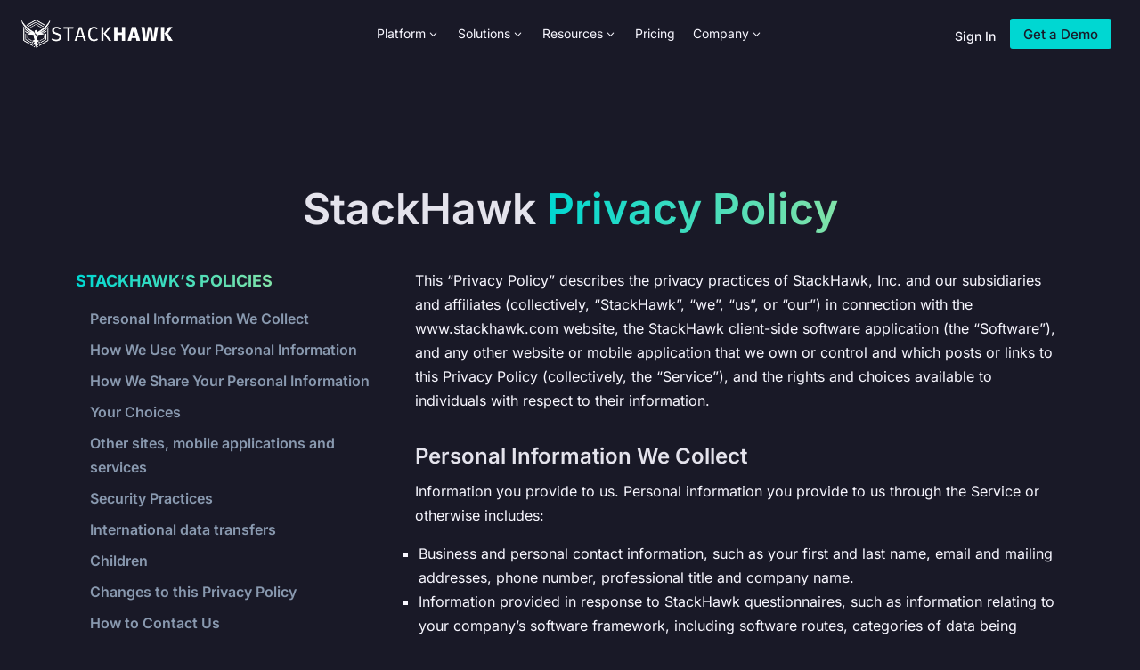

--- FILE ---
content_type: text/html; charset=UTF-8
request_url: https://www.stackhawk.com/privacy-policy/
body_size: 84003
content:
<!DOCTYPE html>
<html lang="en-US">
<head><meta charset="UTF-8" /><script>if(navigator.userAgent.match(/MSIE|Internet Explorer/i)||navigator.userAgent.match(/Trident\/7\..*?rv:11/i)){var href=document.location.href;if(!href.match(/[?&]nowprocket/)){if(href.indexOf("?")==-1){if(href.indexOf("#")==-1){document.location.href=href+"?nowprocket=1"}else{document.location.href=href.replace("#","?nowprocket=1#")}}else{if(href.indexOf("#")==-1){document.location.href=href+"&nowprocket=1"}else{document.location.href=href.replace("#","&nowprocket=1#")}}}}</script><script>(()=>{class RocketLazyLoadScripts{constructor(){this.v="2.0.4",this.userEvents=["keydown","keyup","mousedown","mouseup","mousemove","mouseover","mouseout","touchmove","touchstart","touchend","touchcancel","wheel","click","dblclick","input"],this.attributeEvents=["onblur","onclick","oncontextmenu","ondblclick","onfocus","onmousedown","onmouseenter","onmouseleave","onmousemove","onmouseout","onmouseover","onmouseup","onmousewheel","onscroll","onsubmit"]}async t(){this.i(),this.o(),/iP(ad|hone)/.test(navigator.userAgent)&&this.h(),this.u(),this.l(this),this.m(),this.k(this),this.p(this),this._(),await Promise.all([this.R(),this.L()]),this.lastBreath=Date.now(),this.S(this),this.P(),this.D(),this.O(),this.M(),await this.C(this.delayedScripts.normal),await this.C(this.delayedScripts.defer),await this.C(this.delayedScripts.async),await this.T(),await this.F(),await this.j(),await this.A(),window.dispatchEvent(new Event("rocket-allScriptsLoaded")),this.everythingLoaded=!0,this.lastTouchEnd&&await new Promise(t=>setTimeout(t,500-Date.now()+this.lastTouchEnd)),this.I(),this.H(),this.U(),this.W()}i(){this.CSPIssue=sessionStorage.getItem("rocketCSPIssue"),document.addEventListener("securitypolicyviolation",t=>{this.CSPIssue||"script-src-elem"!==t.violatedDirective||"data"!==t.blockedURI||(this.CSPIssue=!0,sessionStorage.setItem("rocketCSPIssue",!0))},{isRocket:!0})}o(){window.addEventListener("pageshow",t=>{this.persisted=t.persisted,this.realWindowLoadedFired=!0},{isRocket:!0}),window.addEventListener("pagehide",()=>{this.onFirstUserAction=null},{isRocket:!0})}h(){let t;function e(e){t=e}window.addEventListener("touchstart",e,{isRocket:!0}),window.addEventListener("touchend",function i(o){o.changedTouches[0]&&t.changedTouches[0]&&Math.abs(o.changedTouches[0].pageX-t.changedTouches[0].pageX)<10&&Math.abs(o.changedTouches[0].pageY-t.changedTouches[0].pageY)<10&&o.timeStamp-t.timeStamp<200&&(window.removeEventListener("touchstart",e,{isRocket:!0}),window.removeEventListener("touchend",i,{isRocket:!0}),"INPUT"===o.target.tagName&&"text"===o.target.type||(o.target.dispatchEvent(new TouchEvent("touchend",{target:o.target,bubbles:!0})),o.target.dispatchEvent(new MouseEvent("mouseover",{target:o.target,bubbles:!0})),o.target.dispatchEvent(new PointerEvent("click",{target:o.target,bubbles:!0,cancelable:!0,detail:1,clientX:o.changedTouches[0].clientX,clientY:o.changedTouches[0].clientY})),event.preventDefault()))},{isRocket:!0})}q(t){this.userActionTriggered||("mousemove"!==t.type||this.firstMousemoveIgnored?"keyup"===t.type||"mouseover"===t.type||"mouseout"===t.type||(this.userActionTriggered=!0,this.onFirstUserAction&&this.onFirstUserAction()):this.firstMousemoveIgnored=!0),"click"===t.type&&t.preventDefault(),t.stopPropagation(),t.stopImmediatePropagation(),"touchstart"===this.lastEvent&&"touchend"===t.type&&(this.lastTouchEnd=Date.now()),"click"===t.type&&(this.lastTouchEnd=0),this.lastEvent=t.type,t.composedPath&&t.composedPath()[0].getRootNode()instanceof ShadowRoot&&(t.rocketTarget=t.composedPath()[0]),this.savedUserEvents.push(t)}u(){this.savedUserEvents=[],this.userEventHandler=this.q.bind(this),this.userEvents.forEach(t=>window.addEventListener(t,this.userEventHandler,{passive:!1,isRocket:!0})),document.addEventListener("visibilitychange",this.userEventHandler,{isRocket:!0})}U(){this.userEvents.forEach(t=>window.removeEventListener(t,this.userEventHandler,{passive:!1,isRocket:!0})),document.removeEventListener("visibilitychange",this.userEventHandler,{isRocket:!0}),this.savedUserEvents.forEach(t=>{(t.rocketTarget||t.target).dispatchEvent(new window[t.constructor.name](t.type,t))})}m(){const t="return false",e=Array.from(this.attributeEvents,t=>"data-rocket-"+t),i="["+this.attributeEvents.join("],[")+"]",o="[data-rocket-"+this.attributeEvents.join("],[data-rocket-")+"]",s=(e,i,o)=>{o&&o!==t&&(e.setAttribute("data-rocket-"+i,o),e["rocket"+i]=new Function("event",o),e.setAttribute(i,t))};new MutationObserver(t=>{for(const n of t)"attributes"===n.type&&(n.attributeName.startsWith("data-rocket-")||this.everythingLoaded?n.attributeName.startsWith("data-rocket-")&&this.everythingLoaded&&this.N(n.target,n.attributeName.substring(12)):s(n.target,n.attributeName,n.target.getAttribute(n.attributeName))),"childList"===n.type&&n.addedNodes.forEach(t=>{if(t.nodeType===Node.ELEMENT_NODE)if(this.everythingLoaded)for(const i of[t,...t.querySelectorAll(o)])for(const t of i.getAttributeNames())e.includes(t)&&this.N(i,t.substring(12));else for(const e of[t,...t.querySelectorAll(i)])for(const t of e.getAttributeNames())this.attributeEvents.includes(t)&&s(e,t,e.getAttribute(t))})}).observe(document,{subtree:!0,childList:!0,attributeFilter:[...this.attributeEvents,...e]})}I(){this.attributeEvents.forEach(t=>{document.querySelectorAll("[data-rocket-"+t+"]").forEach(e=>{this.N(e,t)})})}N(t,e){const i=t.getAttribute("data-rocket-"+e);i&&(t.setAttribute(e,i),t.removeAttribute("data-rocket-"+e))}k(t){Object.defineProperty(HTMLElement.prototype,"onclick",{get(){return this.rocketonclick||null},set(e){this.rocketonclick=e,this.setAttribute(t.everythingLoaded?"onclick":"data-rocket-onclick","this.rocketonclick(event)")}})}S(t){function e(e,i){let o=e[i];e[i]=null,Object.defineProperty(e,i,{get:()=>o,set(s){t.everythingLoaded?o=s:e["rocket"+i]=o=s}})}e(document,"onreadystatechange"),e(window,"onload"),e(window,"onpageshow");try{Object.defineProperty(document,"readyState",{get:()=>t.rocketReadyState,set(e){t.rocketReadyState=e},configurable:!0}),document.readyState="loading"}catch(t){console.log("WPRocket DJE readyState conflict, bypassing")}}l(t){this.originalAddEventListener=EventTarget.prototype.addEventListener,this.originalRemoveEventListener=EventTarget.prototype.removeEventListener,this.savedEventListeners=[],EventTarget.prototype.addEventListener=function(e,i,o){o&&o.isRocket||!t.B(e,this)&&!t.userEvents.includes(e)||t.B(e,this)&&!t.userActionTriggered||e.startsWith("rocket-")||t.everythingLoaded?t.originalAddEventListener.call(this,e,i,o):(t.savedEventListeners.push({target:this,remove:!1,type:e,func:i,options:o}),"mouseenter"!==e&&"mouseleave"!==e||t.originalAddEventListener.call(this,e,t.savedUserEvents.push,o))},EventTarget.prototype.removeEventListener=function(e,i,o){o&&o.isRocket||!t.B(e,this)&&!t.userEvents.includes(e)||t.B(e,this)&&!t.userActionTriggered||e.startsWith("rocket-")||t.everythingLoaded?t.originalRemoveEventListener.call(this,e,i,o):t.savedEventListeners.push({target:this,remove:!0,type:e,func:i,options:o})}}J(t,e){this.savedEventListeners=this.savedEventListeners.filter(i=>{let o=i.type,s=i.target||window;return e!==o||t!==s||(this.B(o,s)&&(i.type="rocket-"+o),this.$(i),!1)})}H(){EventTarget.prototype.addEventListener=this.originalAddEventListener,EventTarget.prototype.removeEventListener=this.originalRemoveEventListener,this.savedEventListeners.forEach(t=>this.$(t))}$(t){t.remove?this.originalRemoveEventListener.call(t.target,t.type,t.func,t.options):this.originalAddEventListener.call(t.target,t.type,t.func,t.options)}p(t){let e;function i(e){return t.everythingLoaded?e:e.split(" ").map(t=>"load"===t||t.startsWith("load.")?"rocket-jquery-load":t).join(" ")}function o(o){function s(e){const s=o.fn[e];o.fn[e]=o.fn.init.prototype[e]=function(){return this[0]===window&&t.userActionTriggered&&("string"==typeof arguments[0]||arguments[0]instanceof String?arguments[0]=i(arguments[0]):"object"==typeof arguments[0]&&Object.keys(arguments[0]).forEach(t=>{const e=arguments[0][t];delete arguments[0][t],arguments[0][i(t)]=e})),s.apply(this,arguments),this}}if(o&&o.fn&&!t.allJQueries.includes(o)){const e={DOMContentLoaded:[],"rocket-DOMContentLoaded":[]};for(const t in e)document.addEventListener(t,()=>{e[t].forEach(t=>t())},{isRocket:!0});o.fn.ready=o.fn.init.prototype.ready=function(i){function s(){parseInt(o.fn.jquery)>2?setTimeout(()=>i.bind(document)(o)):i.bind(document)(o)}return"function"==typeof i&&(t.realDomReadyFired?!t.userActionTriggered||t.fauxDomReadyFired?s():e["rocket-DOMContentLoaded"].push(s):e.DOMContentLoaded.push(s)),o([])},s("on"),s("one"),s("off"),t.allJQueries.push(o)}e=o}t.allJQueries=[],o(window.jQuery),Object.defineProperty(window,"jQuery",{get:()=>e,set(t){o(t)}})}P(){const t=new Map;document.write=document.writeln=function(e){const i=document.currentScript,o=document.createRange(),s=i.parentElement;let n=t.get(i);void 0===n&&(n=i.nextSibling,t.set(i,n));const c=document.createDocumentFragment();o.setStart(c,0),c.appendChild(o.createContextualFragment(e)),s.insertBefore(c,n)}}async R(){return new Promise(t=>{this.userActionTriggered?t():this.onFirstUserAction=t})}async L(){return new Promise(t=>{document.addEventListener("DOMContentLoaded",()=>{this.realDomReadyFired=!0,t()},{isRocket:!0})})}async j(){return this.realWindowLoadedFired?Promise.resolve():new Promise(t=>{window.addEventListener("load",t,{isRocket:!0})})}M(){this.pendingScripts=[];this.scriptsMutationObserver=new MutationObserver(t=>{for(const e of t)e.addedNodes.forEach(t=>{"SCRIPT"!==t.tagName||t.noModule||t.isWPRocket||this.pendingScripts.push({script:t,promise:new Promise(e=>{const i=()=>{const i=this.pendingScripts.findIndex(e=>e.script===t);i>=0&&this.pendingScripts.splice(i,1),e()};t.addEventListener("load",i,{isRocket:!0}),t.addEventListener("error",i,{isRocket:!0}),setTimeout(i,1e3)})})})}),this.scriptsMutationObserver.observe(document,{childList:!0,subtree:!0})}async F(){await this.X(),this.pendingScripts.length?(await this.pendingScripts[0].promise,await this.F()):this.scriptsMutationObserver.disconnect()}D(){this.delayedScripts={normal:[],async:[],defer:[]},document.querySelectorAll("script[type$=rocketlazyloadscript]").forEach(t=>{t.hasAttribute("data-rocket-src")?t.hasAttribute("async")&&!1!==t.async?this.delayedScripts.async.push(t):t.hasAttribute("defer")&&!1!==t.defer||"module"===t.getAttribute("data-rocket-type")?this.delayedScripts.defer.push(t):this.delayedScripts.normal.push(t):this.delayedScripts.normal.push(t)})}async _(){await this.L();let t=[];document.querySelectorAll("script[type$=rocketlazyloadscript][data-rocket-src]").forEach(e=>{let i=e.getAttribute("data-rocket-src");if(i&&!i.startsWith("data:")){i.startsWith("//")&&(i=location.protocol+i);try{const o=new URL(i).origin;o!==location.origin&&t.push({src:o,crossOrigin:e.crossOrigin||"module"===e.getAttribute("data-rocket-type")})}catch(t){}}}),t=[...new Map(t.map(t=>[JSON.stringify(t),t])).values()],this.Y(t,"preconnect")}async G(t){if(await this.K(),!0!==t.noModule||!("noModule"in HTMLScriptElement.prototype))return new Promise(e=>{let i;function o(){(i||t).setAttribute("data-rocket-status","executed"),e()}try{if(navigator.userAgent.includes("Firefox/")||""===navigator.vendor||this.CSPIssue)i=document.createElement("script"),[...t.attributes].forEach(t=>{let e=t.nodeName;"type"!==e&&("data-rocket-type"===e&&(e="type"),"data-rocket-src"===e&&(e="src"),i.setAttribute(e,t.nodeValue))}),t.text&&(i.text=t.text),t.nonce&&(i.nonce=t.nonce),i.hasAttribute("src")?(i.addEventListener("load",o,{isRocket:!0}),i.addEventListener("error",()=>{i.setAttribute("data-rocket-status","failed-network"),e()},{isRocket:!0}),setTimeout(()=>{i.isConnected||e()},1)):(i.text=t.text,o()),i.isWPRocket=!0,t.parentNode.replaceChild(i,t);else{const i=t.getAttribute("data-rocket-type"),s=t.getAttribute("data-rocket-src");i?(t.type=i,t.removeAttribute("data-rocket-type")):t.removeAttribute("type"),t.addEventListener("load",o,{isRocket:!0}),t.addEventListener("error",i=>{this.CSPIssue&&i.target.src.startsWith("data:")?(console.log("WPRocket: CSP fallback activated"),t.removeAttribute("src"),this.G(t).then(e)):(t.setAttribute("data-rocket-status","failed-network"),e())},{isRocket:!0}),s?(t.fetchPriority="high",t.removeAttribute("data-rocket-src"),t.src=s):t.src="data:text/javascript;base64,"+window.btoa(unescape(encodeURIComponent(t.text)))}}catch(i){t.setAttribute("data-rocket-status","failed-transform"),e()}});t.setAttribute("data-rocket-status","skipped")}async C(t){const e=t.shift();return e?(e.isConnected&&await this.G(e),this.C(t)):Promise.resolve()}O(){this.Y([...this.delayedScripts.normal,...this.delayedScripts.defer,...this.delayedScripts.async],"preload")}Y(t,e){this.trash=this.trash||[];let i=!0;var o=document.createDocumentFragment();t.forEach(t=>{const s=t.getAttribute&&t.getAttribute("data-rocket-src")||t.src;if(s&&!s.startsWith("data:")){const n=document.createElement("link");n.href=s,n.rel=e,"preconnect"!==e&&(n.as="script",n.fetchPriority=i?"high":"low"),t.getAttribute&&"module"===t.getAttribute("data-rocket-type")&&(n.crossOrigin=!0),t.crossOrigin&&(n.crossOrigin=t.crossOrigin),t.integrity&&(n.integrity=t.integrity),t.nonce&&(n.nonce=t.nonce),o.appendChild(n),this.trash.push(n),i=!1}}),document.head.appendChild(o)}W(){this.trash.forEach(t=>t.remove())}async T(){try{document.readyState="interactive"}catch(t){}this.fauxDomReadyFired=!0;try{await this.K(),this.J(document,"readystatechange"),document.dispatchEvent(new Event("rocket-readystatechange")),await this.K(),document.rocketonreadystatechange&&document.rocketonreadystatechange(),await this.K(),this.J(document,"DOMContentLoaded"),document.dispatchEvent(new Event("rocket-DOMContentLoaded")),await this.K(),this.J(window,"DOMContentLoaded"),window.dispatchEvent(new Event("rocket-DOMContentLoaded"))}catch(t){console.error(t)}}async A(){try{document.readyState="complete"}catch(t){}try{await this.K(),this.J(document,"readystatechange"),document.dispatchEvent(new Event("rocket-readystatechange")),await this.K(),document.rocketonreadystatechange&&document.rocketonreadystatechange(),await this.K(),this.J(window,"load"),window.dispatchEvent(new Event("rocket-load")),await this.K(),window.rocketonload&&window.rocketonload(),await this.K(),this.allJQueries.forEach(t=>t(window).trigger("rocket-jquery-load")),await this.K(),this.J(window,"pageshow");const t=new Event("rocket-pageshow");t.persisted=this.persisted,window.dispatchEvent(t),await this.K(),window.rocketonpageshow&&window.rocketonpageshow({persisted:this.persisted})}catch(t){console.error(t)}}async K(){Date.now()-this.lastBreath>45&&(await this.X(),this.lastBreath=Date.now())}async X(){return document.hidden?new Promise(t=>setTimeout(t)):new Promise(t=>requestAnimationFrame(t))}B(t,e){return e===document&&"readystatechange"===t||(e===document&&"DOMContentLoaded"===t||(e===window&&"DOMContentLoaded"===t||(e===window&&"load"===t||e===window&&"pageshow"===t)))}static run(){(new RocketLazyLoadScripts).t()}}RocketLazyLoadScripts.run()})();</script>
	
<meta http-equiv="X-UA-Compatible" content="IE=edge">
	<link rel="pingback" href="https://www.stackhawk.com/xmlrpc.php" />

	<script type="rocketlazyloadscript" data-rocket-type="text/javascript">
		document.documentElement.className = 'js';
	</script>
	
	<meta name='robots' content='noindex, follow' />

<!-- Google Tag Manager for WordPress by gtm4wp.com -->
<script data-cfasync="false" data-pagespeed-no-defer>
	var gtm4wp_datalayer_name = "dataLayer";
	var dataLayer = dataLayer || [];
</script>
<!-- End Google Tag Manager for WordPress by gtm4wp.com -->  <meta name="viewport" content="width=device-width, initial-scale=1, maximum-scale=3">
  
	<!-- This site is optimized with the Yoast SEO Premium plugin v26.8 (Yoast SEO v26.8) - https://yoast.com/product/yoast-seo-premium-wordpress/ -->
	<title>Privacy Policies and Practices | StackHawk Values Your Privacy</title>
<link data-rocket-prefetch href="https://www.googletagmanager.com" rel="dns-prefetch">
<link data-rocket-prefetch href="https://kit.fontawesome.com" rel="dns-prefetch">
<link data-rocket-prefetch href="https://cdnjs.cloudflare.com" rel="dns-prefetch">
<link crossorigin data-rocket-preload as="font" href="https://www.stackhawk.com/wp-content/cache/fonts/1/google-fonts/fonts/s/inter/v20/UcC73FwrK3iLTeHuS_nVMrMxCp50SjIa1ZL7.woff2" rel="preload">
<link crossorigin data-rocket-preload as="font" href="https://www.stackhawk.com/wp-content/themes/Divi/core/admin/fonts/modules/all/modules.woff" rel="preload">
<style id="wpr-usedcss">:root{--fa-font-solid:normal 900 1em/1 "Font Awesome 6 Free";--fa-font-regular:normal 400 1em/1 "Font Awesome 6 Free";--fa-font-light:normal 300 1em/1 "Font Awesome 6 Pro";--fa-font-thin:normal 100 1em/1 "Font Awesome 6 Pro";--fa-font-duotone:normal 900 1em/1 "Font Awesome 6 Duotone";--fa-font-duotone-regular:normal 400 1em/1 "Font Awesome 6 Duotone";--fa-font-duotone-light:normal 300 1em/1 "Font Awesome 6 Duotone";--fa-font-duotone-thin:normal 100 1em/1 "Font Awesome 6 Duotone";--fa-font-brands:normal 400 1em/1 "Font Awesome 6 Brands";--fa-font-sharp-solid:normal 900 1em/1 "Font Awesome 6 Sharp";--fa-font-sharp-regular:normal 400 1em/1 "Font Awesome 6 Sharp";--fa-font-sharp-light:normal 300 1em/1 "Font Awesome 6 Sharp";--fa-font-sharp-thin:normal 100 1em/1 "Font Awesome 6 Sharp";--fa-font-sharp-duotone-solid:normal 900 1em/1 "Font Awesome 6 Sharp Duotone";--fa-font-sharp-duotone-regular:normal 400 1em/1 "Font Awesome 6 Sharp Duotone";--fa-font-sharp-duotone-light:normal 300 1em/1 "Font Awesome 6 Sharp Duotone";--fa-font-sharp-duotone-thin:normal 100 1em/1 "Font Awesome 6 Sharp Duotone"}.sr-only{position:absolute;width:1px;height:1px;padding:0;margin:-1px;overflow:hidden;clip:rect(0,0,0,0);white-space:nowrap;border-width:0}html:not(.et-fb-root-ancestor) .df-area:not(.et_section_specialty):not(.df-rows):not(.df-post):not(.df-show)>.et_pb_row:not(.df-buttons)>.et_pb_column:not([class^=df-elementindex-]):not([class*=' df-elementindex-']){margin-top:0!important;margin-bottom:0!important;padding-top:0!important;padding-bottom:0!important;height:0!important;box-shadow:none!important}html:not(.et-fb-root-ancestor) .df-area.et_section_specialty:not(.et_section_specialty):not(.df-rows):not(.df-show)>.et_pb_row_inner:not(.df-buttons):not([class^=df-elementindex-]):not([class*=' df-elementindex-']){margin-top:0!important;margin-bottom:0!important;padding-top:0!important;padding-bottom:0!important;height:0!important;box-shadow:none!important;border:none!important}html:not(.et-fb-root-ancestor) .df-area.et_section_specialty:not(.et_section_specialty):not(.df-show)>.et_pb_row:not(.df-buttons) .et_pb_column:not([class^=df-elementindex-]):not([class*=' df-elementindex-']){margin-top:0!important;margin-bottom:0!important;padding-top:0!important;padding-bottom:0!important;height:0!important;box-shadow:none!important;border:none!important}html:not(.et-fb-root-ancestor) .df-area:not(.et_section_specialty):not(.df-rows):not(.df-loaded)>.et_pb_row>.et_pb_column{visibility:hidden}.df-button{cursor:pointer}.df-area .et_animated,.df-area:not(.et_section_specialty) .et-waypoint:not(.et_pb_counters){opacity:1!important}.df-area .et_pb_gallery_grid .et_pb_gallery_item{display:block!important}.hljs{color:#abb2bf;background:#282c34}.hljs-copy-wrapper{position:relative;overflow:hidden}.hljs-copy-button:focus,.hljs-copy-wrapper:hover .hljs-copy-button{transform:translateX(0)}.hljs-copy-button{position:absolute;transform:translateX(calc(100% + 1.125em));top:1em;right:1em;width:2rem;height:2rem;text-indent:-9999px;color:#fff;border-radius:.25rem;border:1px solid #ffffff22;background-color:#2d2b57;background-color:var(--hljs-theme-background);background-image:url('data:image/svg+xml;utf-8,<svg width="16" height="16" viewBox="0 0 24 24" fill="none" xmlns="http://www.w3.org/2000/svg"><path fill-rule="evenodd" clip-rule="evenodd" d="M6 5C5.73478 5 5.48043 5.10536 5.29289 5.29289C5.10536 5.48043 5 5.73478 5 6V20C5 20.2652 5.10536 20.5196 5.29289 20.7071C5.48043 20.8946 5.73478 21 6 21H18C18.2652 21 18.5196 20.8946 18.7071 20.7071C18.8946 20.5196 19 20.2652 19 20V6C19 5.73478 18.8946 5.48043 18.7071 5.29289C18.5196 5.10536 18.2652 5 18 5H16C15.4477 5 15 4.55228 15 4C15 3.44772 15.4477 3 16 3H18C18.7956 3 19.5587 3.31607 20.1213 3.87868C20.6839 4.44129 21 5.20435 21 6V20C21 20.7957 20.6839 21.5587 20.1213 22.1213C19.5587 22.6839 18.7957 23 18 23H6C5.20435 23 4.44129 22.6839 3.87868 22.1213C3.31607 21.5587 3 20.7957 3 20V6C3 5.20435 3.31607 4.44129 3.87868 3.87868C4.44129 3.31607 5.20435 3 6 3H8C8.55228 3 9 3.44772 9 4C9 4.55228 8.55228 5 8 5H6Z" fill="white"/><path fill-rule="evenodd" clip-rule="evenodd" d="M7 3C7 1.89543 7.89543 1 9 1H15C16.1046 1 17 1.89543 17 3V5C17 6.10457 16.1046 7 15 7H9C7.89543 7 7 6.10457 7 5V3ZM15 3H9V5H15V3Z" fill="white"/></svg>');background-repeat:no-repeat;background-position:center;transition:background-color .2s ease,transform .2s ease-out}.hljs-copy-button:hover{border-color:#ffffff44}.hljs-copy-button:active{border-color:#ffffff66}@media (prefers-reduced-motion){.hljs-copy-button{transition:none}}.hljs-copy-alert{clip:rect(0 0 0 0);clip-path:inset(50%);height:1px;overflow:hidden;position:absolute;white-space:nowrap;width:1px}@font-face{font-family:Inter;font-style:normal;font-weight:400;font-display:swap;src:url(https://www.stackhawk.com/wp-content/cache/fonts/1/google-fonts/fonts/s/inter/v20/UcC73FwrK3iLTeHuS_nVMrMxCp50SjIa1ZL7.woff2) format('woff2');unicode-range:U+0000-00FF,U+0131,U+0152-0153,U+02BB-02BC,U+02C6,U+02DA,U+02DC,U+0304,U+0308,U+0329,U+2000-206F,U+20AC,U+2122,U+2191,U+2193,U+2212,U+2215,U+FEFF,U+FFFD}@font-face{font-family:Inter;font-style:normal;font-weight:700;font-display:swap;src:url(https://www.stackhawk.com/wp-content/cache/fonts/1/google-fonts/fonts/s/inter/v20/UcC73FwrK3iLTeHuS_nVMrMxCp50SjIa1ZL7.woff2) format('woff2');unicode-range:U+0000-00FF,U+0131,U+0152-0153,U+02BB-02BC,U+02C6,U+02DA,U+02DC,U+0304,U+0308,U+0329,U+2000-206F,U+20AC,U+2122,U+2191,U+2193,U+2212,U+2215,U+FEFF,U+FFFD}:root{--column:3;--row:1}.digr_content_grid .digr_content_grid_item{overflow:initial!important}.digr_content_grid_item{border-style:solid}.digr_content_grid_item{display:-ms-flexbox;display:flex;border-style:solid}.digr_content_grid_item{z-index:1}.overlay{--overlay-title-color:#000;--overlay-content-color:#000;--overlay-height:150px;--overlay-slice-width:450px;--overlay-slice-degree:360deg;--overlay-collision-left-color:#7fffd4;--overlay-collision-right-color:bisque;--overlay-position-aware-border-radius:50%;--overlay-position-aware-initial-size:0;--overlay-position-aware-hover-size:100vw;--overlay-transition:1300ms;--overlay-transition-function:ease;--overlay-color:#42c2ff;--background-color:#42c2ff;--background-image:"";--background-position:center;--background-size:cover;--background-repeat:no-repeat}[class*=digr_overlay_] .digr_divi_list_grid_item{overflow:hidden;max-width:100%}[class*=digr_overlay_] .digr_divi_list_grid_item .et_pb_module_inner{position:unset!important}[class*=digr_overlay_] .digr_divi_list_grid_item{position:relative}[class*=digr_overlay_] .digr_divi_list_grid_item:after,[class*=digr_overlay_] .digr_divi_list_grid_item:before{top:0;right:0;bottom:0;left:0;position:absolute;content:"";z-index:-1;-webkit-transition:var(--overlay-transition) var(--overlay-transition-function);-o-transition:var(--overlay-transition) var(--overlay-transition-function);transition:var(--overlay-transition) var(--overlay-transition-function)}.digr_overlay_position_aware .digr_divi_list_grid_item .digr_overlay_position_aware_tag{position:absolute;display:block;width:var(--overlay-position-aware-initial-size);height:var(--overlay-position-aware-initial-size);border-radius:var(--overlay-position-aware-border-radius);-webkit-transition:width var(--overlay-transition) var(--overlay-transition-function),height var(--overlay-transition) var(--overlay-transition-function);-o-transition:width var(--overlay-transition) var(--overlay-transition-function),height var(--overlay-transition) var(--overlay-transition-function);transition:width var(--overlay-transition) var(--overlay-transition-function),height var(--overlay-transition) var(--overlay-transition-function);-webkit-transform:translate(-50%,-50%);transform:translate(-50%,-50%);z-index:-1;background-color:var(--background-color);background-image:var(--background-image);background-position:var(--background-position);background-size:var(--background-size);background-repeat:var(--background-repeat)}.digr_overlay_position_aware .digr_divi_list_grid_item:hover .digr_overlay_position_aware_tag{width:var(--overlay-position-aware-hover-size);height:var(--overlay-position-aware-hover-size)}.digr_overlay_position_aware .digr_divi_list_grid_item:active{background-color:var(--background-color);background-image:var(--background-image);background-position:var(--background-position);background-size:var(--background-size);background-repeat:var(--background-repeat)}.digr_divi_list_grid_item,.digr_divi_list_grid_item *{z-index:1}.digr_divi_list_grid_item{border-style:solid}.digr_inline_popup_grid_container{--colummn:3;--row:auto;position:relative;display:grid;grid-template-columns:repeat(var(--column,1fr),1fr);grid-template-rows:repeat(var(--row,1fr),auto)}.digr_inline_popup_grid_container .digr_item{color:#585858;background:#fff;padding:10px;cursor:pointer}.digr_inline_popup_grid_container .digr_item{border-style:solid}.digr_inline_popup_grid_container .digr_item{position:relative;-webkit-transition:.5s;-o-transition:.5s;transition:.5s;overflow:hidden}.split .digr_postGrid{display:-ms-flexbox;display:flex;-ms-flex-direction:column;flex-direction:column}@-webkit-keyframes fadeInLeft{0%{opacity:0;-webkit-transform:translate3d(-100%,0,0);transform:translate3d(-100%,0,0)}to{opacity:1;-webkit-transform:translateZ(0);transform:translateZ(0)}}@keyframes fadeInLeft{0%{opacity:0;-webkit-transform:translate3d(-100%,0,0);transform:translate3d(-100%,0,0)}to{opacity:1;-webkit-transform:translateZ(0);transform:translateZ(0)}}@-webkit-keyframes fadeInTop{0%{opacity:0;-webkit-transform:translateY(-100%,0);transform:translateY(-100%)}to{opacity:1;-webkit-transform:translateY(0,0);transform:translateY(0)}}@keyframes fadeInTop{0%{opacity:0;-webkit-transform:translateY(-100%,0);transform:translateY(-100%)}to{opacity:1;-webkit-transform:translateY(0,0);transform:translateY(0)}}@-webkit-keyframes fadeInBottom{0%{opacity:0;-webkit-transform:translateY(100%,0);transform:translateY(100%)}to{opacity:1;-webkit-transform:translateY(0,0);transform:translateY(0)}}@keyframes fadeInBottom{0%{opacity:0;-webkit-transform:translateY(100%,0);transform:translateY(100%)}to{opacity:1;-webkit-transform:translateY(0,0);transform:translateY(0)}}.digr_post_image_wrap{overflow:hidden}.fade{opacity:0;visibility:hidden;-webkit-transition:opacity var(--transition-duration,1s) var(--transition-easing,ease-in-out),visibility 0s var(--transition-duration,1s);-o-transition:opacity var(--transition-duration,1s) var(--transition-easing,ease-in-out),visibility 0s var(--transition-duration,1s);transition:opacity var(--transition-duration,1s) var(--transition-easing,ease-in-out),visibility 0s var(--transition-duration,1s)}.fade.open{opacity:1;visibility:visible;-webkit-transition:opacity var(--transition-duration,1s) var(--transition-easing,ease-in-out),visibility 0s 0s;-o-transition:opacity var(--transition-duration,1s) var(--transition-easing,ease-in-out),visibility 0s 0s;transition:opacity var(--transition-duration,1s) var(--transition-easing,ease-in-out),visibility 0s 0s}.ease-in{-webkit-transition-timing-function:ease-in;-o-transition-timing-function:ease-in;transition-timing-function:ease-in}.ease-out{-webkit-transition-timing-function:ease-out;-o-transition-timing-function:ease-out;transition-timing-function:ease-out}.linear{-webkit-transition-timing-function:linear;-o-transition-timing-function:linear;transition-timing-function:linear}.ease-in-out{-webkit-transition-timing-function:ease-in-out;-o-transition-timing-function:ease-in-out;transition-timing-function:ease-in-out}body:not(.et-fb) #page-container{-webkit-transition:-webkit-transform var(--transition-duration) var(--transition-easing);transition:-webkit-transform var(--transition-duration) var(--transition-easing);-o-transition:transform var(--transition-duration) var(--transition-easing);transition:transform var(--transition-duration) var(--transition-easing);transition:transform var(--transition-duration) var(--transition-easing),-webkit-transform var(--transition-duration) var(--transition-easing)}.ddb-f{display:-ms-flexbox;display:flex}.ddb-column{-ms-flex-direction:column;flex-direction:column}.ddb-f-c{-ms-flex-align:center;align-items:center}.ddb-f-w{-ms-flex-wrap:wrap;flex-wrap:wrap}.ddb-bss,.ddb-grid>div{border-style:solid}.ddb-none{display:none}.ddb-grid{display:grid;grid-template-columns:repeat(var(--ddb-grid-columns,3),1fr);grid-template-rows:repeat(var(--ddb-grid-rows,1),var(--ddb-grid-row-unit,auto))}.ddb-abs{position:absolute}.ddb-rel{position:relative}.ddb-p-s{padding:10px}.ddb-pb{padding-bottom:20px}.ddb-p-xl{padding:30px}.ddb-btn{cursor:pointer}.ddb-dark{color:#666}.ddb-w-100{width:100%}.ddb-z{z-index:12}.ddb-grid>div,.ddb-menu>*,.ddb-mobile-menu>*{margin-bottom:0!important}.ddb-mobile-wrapper{-ms-flex:1 1;flex:1 1;-ms-flex-pack:end;justify-content:flex-end}.ddb-mobile-menu{z-index:1;top:100%}.ddb-icon{font-family:ETmodules;font-weight:400}.ddb-icon,.ddb-text{line-height:1}@media screen and (min-width:768px) and (max-width:980px){.ddb-hide-tablet{display:none}.ddb-show-tablet{display:-ms-flexbox;display:flex}}@media screen and (max-width:767px){.ddb-hide-phone{display:none}.ddb-show-phone{display:-ms-flexbox;display:flex}}.ddb-item-sub{z-index:100002}.ddb-sub-hover .ddb-item-sub{display:block}.ddb-item-sub>.ddb-f,.ddb-item-sub>ul{width:240px}.ddb-item-sub ul a{border:0 solid #666}.ddb-tab-content>div{border:1px solid #d9d9d9;padding:30px;margin-bottom:0!important}.ddb-tab-content,.ddb-tab-content>div{-ms-flex:1 1;flex:1 1}.ddb-waypoint{opacity:0}.et_pb_text_align_left{text-align:left}.et_pb_text_align_right{text-align:right}#left-area ul.dsm_icon_list_items,.entry-content ul.dsm_icon_list_items,.et-l--body ul.dsm_icon_list_items,.et-l--footer ul.dsm_icon_list_items,.et-l--header ul.dsm_icon_list_items{list-style-type:none;margin:0;padding:0;line-height:26px}.et-db #et-boc .et-l #et-fb-app .dsm_icon_list_child.et_pb_module,.et-fb .dsm_icon_list_child.et_pb_module{margin-bottom:0}.et-fb .dsm_icon_list_child .et_pb_module_inner{width:100%}.dsm_image_accordion_child:not(.et-animated--vb)>div:before{content:"";z-index:0;top:0;left:0;bottom:0;right:0}.dsm_image_accordion_child:not(.et-animated--vb)>div:before{position:absolute;width:100%;height:100%;-webkit-transition:.3s ease-in-out;-o-transition:.3s ease-in-out;transition:all .3s ease-in-out}@font-face{font-family:Inter;font-style:normal;font-weight:100;font-display:swap;src:url(https://www.stackhawk.com/wp-content/cache/fonts/1/google-fonts/fonts/s/inter/v20/UcC73FwrK3iLTeHuS_nVMrMxCp50SjIa1ZL7.woff2) format('woff2');unicode-range:U+0000-00FF,U+0131,U+0152-0153,U+02BB-02BC,U+02C6,U+02DA,U+02DC,U+0304,U+0308,U+0329,U+2000-206F,U+20AC,U+2122,U+2191,U+2193,U+2212,U+2215,U+FEFF,U+FFFD}@font-face{font-family:Inter;font-style:normal;font-weight:200;font-display:swap;src:url(https://www.stackhawk.com/wp-content/cache/fonts/1/google-fonts/fonts/s/inter/v20/UcC73FwrK3iLTeHuS_nVMrMxCp50SjIa1ZL7.woff2) format('woff2');unicode-range:U+0000-00FF,U+0131,U+0152-0153,U+02BB-02BC,U+02C6,U+02DA,U+02DC,U+0304,U+0308,U+0329,U+2000-206F,U+20AC,U+2122,U+2191,U+2193,U+2212,U+2215,U+FEFF,U+FFFD}@font-face{font-family:Inter;font-style:normal;font-weight:300;font-display:swap;src:url(https://www.stackhawk.com/wp-content/cache/fonts/1/google-fonts/fonts/s/inter/v20/UcC73FwrK3iLTeHuS_nVMrMxCp50SjIa1ZL7.woff2) format('woff2');unicode-range:U+0000-00FF,U+0131,U+0152-0153,U+02BB-02BC,U+02C6,U+02DA,U+02DC,U+0304,U+0308,U+0329,U+2000-206F,U+20AC,U+2122,U+2191,U+2193,U+2212,U+2215,U+FEFF,U+FFFD}@font-face{font-family:Inter;font-style:normal;font-weight:500;font-display:swap;src:url(https://www.stackhawk.com/wp-content/cache/fonts/1/google-fonts/fonts/s/inter/v20/UcC73FwrK3iLTeHuS_nVMrMxCp50SjIa1ZL7.woff2) format('woff2');unicode-range:U+0000-00FF,U+0131,U+0152-0153,U+02BB-02BC,U+02C6,U+02DA,U+02DC,U+0304,U+0308,U+0329,U+2000-206F,U+20AC,U+2122,U+2191,U+2193,U+2212,U+2215,U+FEFF,U+FFFD}@font-face{font-family:Inter;font-style:normal;font-weight:600;font-display:swap;src:url(https://www.stackhawk.com/wp-content/cache/fonts/1/google-fonts/fonts/s/inter/v20/UcC73FwrK3iLTeHuS_nVMrMxCp50SjIa1ZL7.woff2) format('woff2');unicode-range:U+0000-00FF,U+0131,U+0152-0153,U+02BB-02BC,U+02C6,U+02DA,U+02DC,U+0304,U+0308,U+0329,U+2000-206F,U+20AC,U+2122,U+2191,U+2193,U+2212,U+2215,U+FEFF,U+FFFD}@font-face{font-family:Inter;font-style:normal;font-weight:800;font-display:swap;src:url(https://www.stackhawk.com/wp-content/cache/fonts/1/google-fonts/fonts/s/inter/v20/UcC73FwrK3iLTeHuS_nVMrMxCp50SjIa1ZL7.woff2) format('woff2');unicode-range:U+0000-00FF,U+0131,U+0152-0153,U+02BB-02BC,U+02C6,U+02DA,U+02DC,U+0304,U+0308,U+0329,U+2000-206F,U+20AC,U+2122,U+2191,U+2193,U+2212,U+2215,U+FEFF,U+FFFD}@font-face{font-family:Inter;font-style:normal;font-weight:900;font-display:swap;src:url(https://www.stackhawk.com/wp-content/cache/fonts/1/google-fonts/fonts/s/inter/v20/UcC73FwrK3iLTeHuS_nVMrMxCp50SjIa1ZL7.woff2) format('woff2');unicode-range:U+0000-00FF,U+0131,U+0152-0153,U+02BB-02BC,U+02C6,U+02DA,U+02DC,U+0304,U+0308,U+0329,U+2000-206F,U+20AC,U+2122,U+2191,U+2193,U+2212,U+2215,U+FEFF,U+FFFD}.algolia-autocomplete{z-index:999999!important}.aa-dropdown-menu{font-family:sans-serif;background-color:#fff;border-top:none;border-bottom-left-radius:4px;border-bottom-right-radius:4px;box-shadow:0 1px 2px rgba(0,0,0,.25),0 0 1px rgba(0,0,0,.35)}.aa-dropdown-menu:after{content:" ";display:block;clear:both}.aa-dropdown-menu .aa-hint,.aa-dropdown-menu .aa-input{width:100%}.aa-dropdown-menu .aa-hint{color:#999}.aa-dropdown-menu{color:#1a1a1a;font-size:12px}.aa-dropdown-menu a{font-size:12px;color:#1a1a1a;font-weight:400;text-decoration:none}.aa-dropdown-menu a:hover{text-decoration:none}.aa-dropdown-menu .autocomplete-header{margin:0 14px;line-height:3em;border-bottom:1px solid rgba(0,0,0,.05)}.aa-dropdown-menu .autocomplete-header-more,.aa-dropdown-menu .autocomplete-header-title{letter-spacing:1px;text-transform:uppercase;font-weight:700}.aa-dropdown-menu .autocomplete-header-title{float:left}.aa-dropdown-menu .autocomplete-header-more{float:right}.aa-dropdown-menu .autocomplete-header-more a{color:rgba(0,0,0,.3);font-weight:700}.aa-dropdown-menu .autocomplete-header-more a:hover{color:rgba(0,0,0,.4)}.aa-dropdown-menu .aa-suggestion{padding:5px 0}.aa-dropdown-menu .aa-suggestion:after{visibility:hidden;display:block;font-size:0;content:" ";clear:both;height:0}.aa-dropdown-menu .aa-suggestion em{color:#174d8c;background:rgba(143,187,237,.1);font-style:normal}.aa-dropdown-menu .aa-suggestion .suggestion-post-title{font-weight:700;display:block;white-space:nowrap;text-overflow:ellipsis;overflow:hidden}.aa-dropdown-menu .aa-suggestion .suggestion-post-content{color:#63676d;display:block;white-space:nowrap;text-overflow:ellipsis;overflow:hidden}.aa-dropdown-menu .aa-suggestion .suggestion-post-content em{padding:0 0 1px;background:inherit;box-shadow:inset 0 -2px 0 0 rgba(69,142,225,.8);color:inherit}.aa-dropdown-menu .aa-suggestion.aa-cursor{background-color:#f9f9f9}.aa-dropdown-menu a.suggestion-link{display:block;padding:0 14px}.aa-dropdown-menu a.suggestion-link.user-suggestion-link{line-height:32px}.aa-dropdown-menu a.suggestion-link svg{vertical-align:middle;fill:rgba(0,0,0,.3);float:left}.aa-dropdown-menu .suggestion-post-thumbnail{float:left;margin-right:5px;margin-bottom:5px;border-radius:3px;width:32px;height:32px}.aa-dropdown-menu .suggestion-user-thumbnail{float:left;margin-right:5px;margin-bottom:5px;border-radius:16px;width:32px;height:32px}.aa-dropdown-menu .autocomplete-footer-branding{padding:15px 14px 0;float:right;color:rgba(0,0,0,.3);margin-bottom:7px}.aa-dropdown-menu .clear{clear:both}.autocomplete-empty{clear:both;padding:15px}.autocomplete-empty .empty-query{font-weight:700}a,abbr,address,blockquote,body,center,cite,code,dd,del,dfn,div,dl,dt,em,fieldset,font,form,h1,h2,h3,h4,h5,h6,html,iframe,img,ins,kbd,label,legend,li,object,ol,p,pre,samp,span,strong,sub,sup,ul,var{margin:0;padding:0;border:0;outline:0;font-size:100%;-ms-text-size-adjust:100%;-webkit-text-size-adjust:100%;vertical-align:baseline;background:0 0}body{line-height:1}ol,ul{list-style:none}blockquote{quotes:none}blockquote:after,blockquote:before{content:"";content:none}blockquote{margin:20px 0 30px;border-left:5px solid;padding-left:20px}del{text-decoration:line-through}pre{overflow:auto;padding:10px}figure{margin:0}table{border-collapse:collapse;border-spacing:0}article,aside,footer,header,hgroup,nav,section{display:block}body{font-family:'Open Sans',Arial,sans-serif;font-size:14px;color:#666;background-color:#fff;line-height:1.7em;font-weight:500;-webkit-font-smoothing:antialiased;-moz-osx-font-smoothing:grayscale}body.et_cover_background{background-size:cover!important;background-position:top!important;background-repeat:no-repeat!important;background-attachment:fixed}a{color:#2ea3f2}a,a:hover{text-decoration:none}p{padding-bottom:1em}p:not(.has-background):last-of-type{padding-bottom:0}p.et_normal_padding{padding-bottom:1em}strong{font-weight:700}cite,em{font-style:italic}code,pre{font-family:'Courier New',monospace;margin-bottom:10px}ins{text-decoration:none}sub,sup{height:0;line-height:1;position:relative;vertical-align:baseline}sup{bottom:.8em}sub{top:.3em}dl{margin:0 0 1.5em}dl dt{font-weight:700}dd{margin-left:1.5em}blockquote p{padding-bottom:0}embed,iframe,object,video{max-width:100%}h1,h2,h3,h4,h5,h6{color:#333;padding-bottom:10px;line-height:1em;font-weight:500}h1 a,h2 a,h3 a,h4 a,h5 a,h6 a{color:inherit}h1{font-size:30px}h2{font-size:26px}h3{font-size:22px}h4{font-size:18px}h5{font-size:16px}h6{font-size:14px}input{-webkit-appearance:none}input[type=checkbox]{-webkit-appearance:checkbox}input[type=radio]{-webkit-appearance:radio}input.text,input.title,input[type=email],input[type=text],select,textarea{background-color:#fff;border:1px solid #bbb;padding:2px;color:#4e4e4e}input.text:focus,input.title:focus,input[type=text]:focus,select:focus,textarea:focus{border-color:#2d3940;color:#3e3e3e}input.text,input.title,input[type=text],select,textarea{margin:0}textarea{padding:4px}button,input,select,textarea{font-family:inherit}img{max-width:100%;height:auto}.clear{clear:both}br.clear{margin:0;padding:0}.pagination{clear:both}blockquote{border-color:#2ea3f2}#main-content{background-color:#fff}.container{width:80%;max-width:1080px;margin:auto}body:not(.et-tb) #main-content .container,body:not(.et-tb-has-header) #main-content .container{padding-top:58px}.et_button_custom_icon .et_pb_button:after{line-height:1.7em}.et_button_custom_icon .et_pb_button:hover:after{margin-left:.3em}.entry-content table:not(.variations){border:1px solid #eee;margin:0 0 15px;text-align:left;width:100%}.entry-content thead th,.entry-content tr th{color:#555;font-weight:700;padding:9px 24px}.entry-content tr td{border-top:1px solid #eee;padding:6px 24px}#left-area ul,.entry-content ul,.et-l--body ul,.et-l--footer ul,.et-l--header ul{list-style-type:disc;padding:0 0 23px 1em;line-height:26px}#left-area ol,.entry-content ol,.et-l--body ol,.et-l--footer ol,.et-l--header ol{list-style-type:decimal;list-style-position:inside;padding:0 0 23px;line-height:26px}#left-area ul li ul,.entry-content ul li ol{padding:2px 0 2px 20px}#left-area ol li ul,.entry-content ol li ol,.et-l--body ol li ol,.et-l--footer ol li ol,.et-l--header ol li ol{padding:2px 0 2px 35px}#wpadminbar{z-index:100001}#left-area .post-meta{font-size:14px;padding-bottom:15px}#left-area .post-meta a{text-decoration:none;color:#666}.single .post{padding-bottom:25px}body.single .et_audio_content{margin-bottom:-6px}.page.et_pb_pagebuilder_layout #main-content{background-color:transparent}body #main-content .et_builder_inner_content>h1,body #main-content .et_builder_inner_content>h2,body #main-content .et_builder_inner_content>h3,body #main-content .et_builder_inner_content>h4,body #main-content .et_builder_inner_content>h5,body #main-content .et_builder_inner_content>h6{line-height:1.4em}body #main-content .et_builder_inner_content>p{line-height:1.7em}@media (min-width:981px){#left-area{width:79.125%;padding-bottom:23px}#main-content .container:before{content:"";position:absolute;top:0;height:100%;width:1px;background-color:#e2e2e2}}@media (max-width:980px){#page-container{padding-top:80px}.et-tb #page-container,.et-tb-has-header #page-container{padding-top:0!important}#left-area{width:100%!important}#main-content .container:before{display:none!important}}body.et_fixed_nav.et_boxed_layout #page-container{padding-top:80px}body.et_fixed_nav.et_boxed_layout.et-tb #page-container,body.et_fixed_nav.et_boxed_layout.et-tb-has-header #page-container{padding-top:0!important}.et_boxed_layout #page-container{-webkit-box-shadow:0 0 10px 0 rgba(0,0,0,.2);box-shadow:0 0 10px 0 rgba(0,0,0,.2)}.et_boxed_layout #page-container,.et_boxed_layout #page-container .container,.et_boxed_layout #page-container .et_pb_row,.et_boxed_layout.et_pb_pagebuilder_layout.single #page-container .et_pb_row,.et_fixed_nav.et_boxed_layout #page-container #main-header,.et_fixed_nav.et_boxed_layout #page-container #top-header{width:90%;max-width:1200px;margin:auto}.et_boxed_layout.et_vertical_nav #page-container{max-width:1425px}.et_boxed_layout.et_vertical_nav #page-container #top-header{width:auto;max-width:none}.et_boxed_layout.et_vertical_right.et_vertical_fixed #main-header{opacity:0}.et_boxed_layout.et_vertical_right.et_vertical_fixed #page-container #main-header.et_vertical_menu_set{opacity:1;-webkit-transition:opacity .4s ease-in-out;transition:opacity .4s ease-in-out}.wp-pagenavi{text-align:right;border-top:1px solid #e2e2e2;padding-top:13px;clear:both;margin-bottom:30px}.wp-pagenavi a,.wp-pagenavi span{color:#666;margin:0 5px;text-decoration:none;font-size:14px!important;font-weight:400!important;border:none!important}.wp-pagenavi a:hover,.wp-pagenavi span.current{color:#2ea3f2!important;color:#2ea3f2}.et_pb_text_align_left .wp-pagenavi{text-align:left}.et_pb_text_align_right .wp-pagenavi{text-align:right}.single-project #left-area{padding-bottom:50px}.single .et_pb_post{margin-bottom:27px}.et_pb_pagebuilder_layout .entry-content,.et_pb_pagebuilder_layout .et_pb_post .entry-content{margin-bottom:0!important;padding-top:0}ul.et_pb_side_nav,ul.et_pb_side_nav *{-webkit-box-sizing:border-box;box-sizing:border-box}ul.et_pb_side_nav{-webkit-border-top-left-radius:5px;-webkit-border-bottom-left-radius:5px;-moz-border-radius-topleft:5px;-moz-border-radius-bottomleft:5px;border-top-left-radius:5px;border-bottom-left-radius:5px;position:fixed;right:0;top:50%;width:40px;background:rgba(0,0,0,.4);padding:10px;z-index:99999;display:block;opacity:0}ul.et_pb_side_nav li.side_nav_item{padding:7px}ul.et_pb_side_nav .side_nav_item a{display:block;background-color:hsla(0,0%,100%,.5);text-indent:-9999px;border-radius:7px;margin-right:10px;height:7px;width:7px}ul.et_pb_side_nav.et-visible{opacity:1;-webkit-animation:1.5s cubic-bezier(.77,0,.175,1) fadeInRight;animation:1.5s cubic-bezier(.77,0,.175,1) fadeInRight}ul.et_pb_side_nav .side_nav_item a.active{background-color:#fff!important}.et_pb_scroll_top:before{content:"2"}.et_pb_scroll_top.et-visible{opacity:1;-webkit-animation:1s cubic-bezier(.77,0,.175,1) fadeInRight;animation:1s cubic-bezier(.77,0,.175,1) fadeInRight}.et_pb_scroll_top.et-hidden{opacity:0;-webkit-animation:1s cubic-bezier(.77,0,.175,1) fadeOutRight;animation:1s cubic-bezier(.77,0,.175,1) fadeOutRight}.woocommerce .woocommerce-error{background:#2ea3f2}.woocommerce #content input.button,.woocommerce #content input.button.alt,.woocommerce #content input.button.alt:hover,.woocommerce #content input.button:hover,.woocommerce a.button,.woocommerce a.button.alt,.woocommerce a.button.alt:hover,.woocommerce a.button:hover,.woocommerce button.button,.woocommerce button.button.alt,.woocommerce button.button.alt.disabled,.woocommerce button.button.alt.disabled:hover,.woocommerce button.button.alt:hover,.woocommerce input.button,.woocommerce input.button.alt,.woocommerce input.button.alt:hover,.woocommerce input.button:hover,.woocommerce-page #content input.button,.woocommerce-page #content input.button.alt,.woocommerce-page #content input.button.alt:hover,.woocommerce-page a.button,.woocommerce-page a.button.alt,.woocommerce-page a.button.alt:hover,.woocommerce-page a.button:hover,.woocommerce-page button.button,.woocommerce-page button.button.alt,.woocommerce-page button.button.alt.disabled,.woocommerce-page button.button.alt.disabled:hover,.woocommerce-page button.button.alt:hover,.woocommerce-page button.button:hover,.woocommerce-page input.button,.woocommerce-page input.button.alt,.woocommerce-page input.button.alt:hover,.woocommerce-page input.button:hover{color:#2ea3f2}.woocommerce #content input.button,.woocommerce #content input.button.alt,.woocommerce a.button,.woocommerce a.button.alt,.woocommerce button.button,.woocommerce button.button.alt,.woocommerce button.button.alt.disabled,.woocommerce button.button:disabled,.woocommerce button.button:disabled[disabled],.woocommerce input.button,.woocommerce input.button.alt,.woocommerce-page #content input.button,.woocommerce-page #content input.button.alt,.woocommerce-page a.button,.woocommerce-page a.button.alt,.woocommerce-page button.button,.woocommerce-page button.button.alt,.woocommerce-page button.button.alt.disabled,.woocommerce-page input.button,.woocommerce-page input.button.alt{font-size:20px;font-weight:500;padding:.3em 1em;line-height:1.7em!important;background:0 0;position:relative;border:2px solid;border-radius:3px;-webkit-transition:.2s;transition:all .2s}.woocommerce a.button.alt,.woocommerce-page a.button.alt{border-color:#2ea3f2}.woocommerce #content input.button.alt:hover,.woocommerce #content input.button:hover,.woocommerce a.button.alt:hover,.woocommerce a.button:hover,.woocommerce button.button.alt.disabled:hover,.woocommerce button.button.alt:hover,.woocommerce button.button:disabled:hover,.woocommerce button.button:hover,.woocommerce input.button.alt:hover,.woocommerce input.button:hover,.woocommerce-page #content input.button.alt:hover,.woocommerce-page #content input.button:hover,.woocommerce-page a.button.alt:hover,.woocommerce-page a.button:hover,.woocommerce-page button.button.alt.disabled:hover,.woocommerce-page button.button.alt:hover,.woocommerce-page button.button:disabled:hover,.woocommerce-page button.button:hover,.woocommerce-page input.button.alt:hover,.woocommerce-page input.button:hover{border:2px solid transparent;padding:.3em 2em .3em 1em}.woocommerce #content input.button.alt:hover,.woocommerce #content input.button:hover,.woocommerce a.button.alt:hover,.woocommerce a.button:hover,.woocommerce button.button.alt.disabled:hover,.woocommerce button.button.alt:hover,.woocommerce button.button:hover,.woocommerce input.button.alt:hover,.woocommerce input.button:hover,.woocommerce-page #content input.button.alt:hover,.woocommerce-page #content input.button:hover,.woocommerce-page a.button.alt:hover,.woocommerce-page a.button:hover,.woocommerce-page button.button.alt.disabled:hover,.woocommerce-page button.button.alt:hover,.woocommerce-page button.button:hover,.woocommerce-page input.button.alt:hover,.woocommerce-page input.button:hover{background:rgba(0,0,0,.05)}.woocommerce #content input.button.alt:after,.woocommerce #content input.button:after,.woocommerce #content input.button:before,.woocommerce a.button.alt:after,.woocommerce a.button:after,.woocommerce a.button:before,.woocommerce button.button.alt:after,.woocommerce button.button:before,.woocommerce button.button:not(.button-confirm):after,.woocommerce input.button.alt:after,.woocommerce input.button:after,.woocommerce input.button:before,.woocommerce-page #content input.button.alt:after,.woocommerce-page #content input.button:after,.woocommerce-page #content input.button:before,.woocommerce-page a.button.alt:after,.woocommerce-page a.button:after,.woocommerce-page a.button:before,.woocommerce-page button.button.alt:after,.woocommerce-page button.button:before,.woocommerce-page button.button:not(.button-confirm):after,.woocommerce-page input.button.alt:after,.woocommerce-page input.button:after,.woocommerce-page input.button:before{font-family:ETmodules;font-size:32px;line-height:1em;content:"\35";opacity:0;position:absolute;margin-left:-1em;-webkit-transition:.2s;transition:all .2s}.woocommerce #content input.button:before,.woocommerce a.button:before,.woocommerce button.button:before,.woocommerce input.button:before,.woocommerce-page #content input.button:before,.woocommerce-page a.button:before,.woocommerce-page button.button:before,.woocommerce-page input.button:before{display:none}.woocommerce #content input.button.alt:hover:after,.woocommerce #content input.button:hover:after,.woocommerce a.button.alt:hover:after,.woocommerce a.button:hover:after,.woocommerce button.button.alt:hover:after,.woocommerce button.button:hover:after,.woocommerce input.button.alt:hover:after,.woocommerce input.button:hover:after,.woocommerce-page #content input.button.alt:hover:after,.woocommerce-page #content input.button:hover:after,.woocommerce-page a.button.alt:hover:after,.woocommerce-page a.button:hover:after,.woocommerce-page button.button.alt:hover:after,.woocommerce-page button.button:hover:after,.woocommerce-page input.button.alt:hover:after,.woocommerce-page input.button:hover:after{opacity:1;margin-left:0}.woocommerce input.button,.woocommerce input.button:hover{padding:.3em 1em!important}.et_button_custom_icon.woocommerce #content input.button.alt:after,.et_button_custom_icon.woocommerce #content input.button:after,.et_button_custom_icon.woocommerce a.button.alt:after,.et_button_custom_icon.woocommerce a.button:after,.et_button_custom_icon.woocommerce button.button.alt:after,.et_button_custom_icon.woocommerce button.button:after,.et_button_custom_icon.woocommerce input.button.alt:after,.et_button_custom_icon.woocommerce input.button:after,.et_button_custom_icon.woocommerce-page #content input.button.alt:after,.et_button_custom_icon.woocommerce-page #content input.button:after,.et_button_custom_icon.woocommerce-page a.button.alt:after,.et_button_custom_icon.woocommerce-page a.button:after,.et_button_custom_icon.woocommerce-page button.button.alt:after,.et_button_custom_icon.woocommerce-page button.button:after,.et_button_custom_icon.woocommerce-page input.button.alt:after,.et_button_custom_icon.woocommerce-page input.button:after{line-height:1.7em}.et_button_custom_icon.woocommerce #content input.button.alt:hover:after,.et_button_custom_icon.woocommerce #content input.button:hover:after,.et_button_custom_icon.woocommerce a.button.alt:hover:after,.et_button_custom_icon.woocommerce a.button:hover:after,.et_button_custom_icon.woocommerce button.button.alt:hover:after,.et_button_custom_icon.woocommerce button.button:hover:after,.et_button_custom_icon.woocommerce input.button.alt:hover:after,.et_button_custom_icon.woocommerce input.button:hover:after,.et_button_custom_icon.woocommerce-page #content input.button.alt:hover:after,.et_button_custom_icon.woocommerce-page #content input.button:hover:after,.et_button_custom_icon.woocommerce-page a.button.alt:hover:after,.et_button_custom_icon.woocommerce-page a.button:hover:after,.et_button_custom_icon.woocommerce-page button.button.alt:hover:after,.et_button_custom_icon.woocommerce-page button.button:hover:after,.et_button_custom_icon.woocommerce-page input.button.alt:hover:after,.et_button_custom_icon.woocommerce-page input.button:hover:after{margin-left:.3em}.entry-content address{line-height:24px;margin-bottom:12px}.product_meta{border:solid #dadada;border-width:1px 0 0;font-size:14px;color:#666;padding-top:6px}#content-area table td,#content-area table th,#content-area table tr{padding:.857em .587em;max-width:100%}.orderby{background-color:#ececec;border-radius:3px;border:0;color:#666!important;font-size:12px;padding:4px 8px;font-weight:500;font-family:'Open Sans',Arial,sans-serif}.woocommerce form .form-row textarea::-webkit-input-placeholder{color:#999}.woocommerce form .form-row textarea::-moz-placeholder{color:#999}.woocommerce form .form-row textarea:-ms-input-placeholder{color:#999}.woocommerce form .form-row textarea::-ms-input-placeholder{color:#999}.woocommerce form .form-row textarea::placeholder{color:#999}.woocommerce form .form-row textarea{-webkit-appearance:none;background-color:#eee;max-width:100%;border-width:0;border-radius:0;color:#999;font-size:14px;padding:16px;line-height:1.7em;border-style:solid}body.woocommerce .woocommerce-tabs{border:1px solid #d9d9d9;margin:30px 0 45px}.woocommerce-error{-webkit-box-shadow:none!important;box-shadow:none!important;text-shadow:none!important;font-size:18px!important;color:#fff!important;padding:15px!important;border:none}.woocommerce-error:before{display:none!important;color:#fff!important}.woocommerce form.checkout_coupon,.woocommerce form.register{border-color:#eee}@media (max-width:767px){.woocommerce .form-row{float:none!important;width:auto!important}}.comment-reply-link{color:#2ea3f2}.comment-reply-link:hover{background:rgba(0,0,0,.05)}.comment-reply-link:hover:after{opacity:1;margin-left:0}.comment .children,ol.commentlist{list-style:none!important;line-height:1.7em!important;padding:0!important}#et-secondary-menu li,#top-menu li{word-wrap:break-word}.et_mobile_menu,.nav li ul{border-color:#2ea3f2}.mobile_menu_bar:after,.mobile_menu_bar:before{color:#2ea3f2}#main-header{-webkit-transition:background-color .4s,color .4s,opacity .4s ease-in-out,-webkit-transform .4s;transition:background-color .4s,color .4s,opacity .4s ease-in-out,-webkit-transform .4s;transition:background-color .4s,color .4s,transform .4s,opacity .4s ease-in-out;transition:background-color .4s,color .4s,transform .4s,opacity .4s ease-in-out,-webkit-transform .4s}#main-header.et-disabled-animations *{-webkit-transition-duration:0s!important;transition-duration:0s!important}.container{text-align:left;position:relative}.et_fixed_nav #main-header{position:fixed}.et_header_style_left #et-top-navigation{padding-top:33px}.et_header_style_left #et-top-navigation nav>ul>li>a{padding-bottom:33px}.et_header_style_left .logo_container{position:absolute;height:100%;width:100%}.et_header_style_left #et-top-navigation .mobile_menu_bar{padding-bottom:24px}#logo{width:auto;-webkit-transition:.4s ease-in-out;transition:all .4s ease-in-out;margin-bottom:0;max-height:54%;display:inline-block;float:none;vertical-align:middle;-webkit-transform:translateZ(0)}.logo_container{-webkit-transition:.4s ease-in-out;transition:all .4s ease-in-out}.safari .centered-inline-logo-wrap{-webkit-transform:translateZ(0);-webkit-transition:.4s ease-in-out;transition:all .4s ease-in-out}#et-define-logo-wrap img{width:100%}.gecko #et-define-logo-wrap.svg-logo{position:relative!important}#top-menu{line-height:0}#et-top-navigation{font-weight:600}.et_fixed_nav #et-top-navigation{-webkit-transition:.4s ease-in-out;transition:all .4s ease-in-out}#top-menu,nav.et-menu-nav{float:left}#top-menu li{display:inline-block;font-size:14px;padding-right:22px}#top-menu>li:last-child{padding-right:0}#top-menu a{color:rgba(0,0,0,.6);text-decoration:none;display:block;position:relative;-webkit-transition:opacity .4s ease-in-out,background-color .4s ease-in-out;transition:opacity .4s ease-in-out,background-color .4s ease-in-out}#et_top_search{float:right;margin:3px 0 0 22px;position:relative;display:block;width:18px}.et_search_form_container{-webkit-animation:none;animation:none;-o-animation:none}.container.et_search_form_container{position:relative;opacity:0;height:1px}.container.et_search_form_container.et_pb_search_visible{z-index:999;-webkit-animation:1s cubic-bezier(.77,0,.175,1) fadeInTop;animation:1s cubic-bezier(.77,0,.175,1) fadeInTop}.et_pb_search_visible.et_pb_no_animation{opacity:1}.et_pb_search_form_hidden{-webkit-animation:1s cubic-bezier(.77,0,.175,1) fadeOutTop;animation:1s cubic-bezier(.77,0,.175,1) fadeOutTop}span.et_close_search_field{display:block;width:30px;height:30px;z-index:99999;position:absolute;right:0;cursor:pointer;top:0;bottom:0;margin:auto}span.et_close_search_field:after{font-family:ETmodules;content:"\4d";speak:none;font-weight:400;-webkit-font-feature-settings:normal;font-feature-settings:normal;font-variant:normal;text-transform:none;line-height:1;-webkit-font-smoothing:antialiased;font-size:32px;display:inline-block;-webkit-box-sizing:border-box;box-sizing:border-box}.container.et_menu_container{z-index:99}.container.et_search_form_container.et_pb_search_form_hidden{z-index:1!important}.container.et_pb_menu_hidden{z-index:-1}input[type=search]::-webkit-search-cancel-button{-webkit-appearance:none}#et-top-navigation{float:right}#top-menu li li{padding:0 20px;margin:0}#top-menu li li a{padding:6px 20px;width:200px}.nav li.et-touch-hover>ul{opacity:1;visibility:visible}#et-secondary-nav .menu-item-has-children>a:first-child:after,#top-menu .menu-item-has-children>a:first-child:after{font-family:ETmodules;content:"3";font-size:16px;position:absolute;right:0;top:0;font-weight:800}#et-secondary-nav .menu-item-has-children>a:first-child,#top-menu .menu-item-has-children>a:first-child{padding-right:20px}#top-menu li .menu-item-has-children>a:first-child{padding-right:40px}#top-menu li .menu-item-has-children>a:first-child:after{right:20px;top:6px}#top-menu li.mega-menu{position:inherit}#top-menu li.mega-menu>ul{padding:30px 20px;position:absolute!important;width:100%;left:0!important}#top-menu li.mega-menu ul li{margin:0;float:left!important;display:block!important;padding:0!important}#top-menu li.mega-menu>ul>li:nth-of-type(4n){clear:right}#top-menu li.mega-menu>ul>li:nth-of-type(4n+1){clear:left}#top-menu li.mega-menu ul li li{width:100%}#top-menu li.mega-menu li>ul{-webkit-animation:none!important;animation:none!important;padding:0;border:none;left:auto;top:auto;width:90%!important;position:relative;-webkit-box-shadow:none;box-shadow:none}#top-menu li.mega-menu li ul{visibility:visible;opacity:1;display:none}#top-menu li.mega-menu.et-hover li ul{display:block}#top-menu li.mega-menu.et-hover>ul{opacity:1!important;visibility:visible!important}#top-menu li.mega-menu>ul>li>a{width:90%;padding:0 20px 10px}#top-menu li.mega-menu>ul>li>a:first-child{padding-top:0!important;font-weight:700;border-bottom:1px solid rgba(0,0,0,.03)}#top-menu li.mega-menu>ul>li>a:first-child:hover{background-color:transparent!important}#top-menu li.mega-menu li>a{width:100%}#top-menu li.mega-menu.mega-menu-parent li li,#top-menu li.mega-menu.mega-menu-parent li>a{width:100%!important}#top-menu li.mega-menu.mega-menu-parent li>.sub-menu{float:left;width:100%!important}#top-menu li.mega-menu>ul>li{width:25%;margin:0}#top-menu li.mega-menu .menu-item-has-children>a:first-child:after{display:none}#top-menu li.mega-menu>ul>li>ul>li{width:100%;margin:0}.et_toggle_slide_menu:after,.mobile_menu_bar:before{content:"\61";font-size:32px;left:0;position:relative;top:0;cursor:pointer}.et_pb_menu_hidden #top-menu{opacity:0;-webkit-animation:1s cubic-bezier(.77,0,.175,1) fadeOutBottom;animation:1s cubic-bezier(.77,0,.175,1) fadeOutBottom}.et_pb_menu_visible #top-menu{z-index:99;opacity:1;-webkit-animation:1s cubic-bezier(.77,0,.175,1) fadeInBottom;animation:1s cubic-bezier(.77,0,.175,1) fadeInBottom}.et_pb_menu_hidden #top-menu,.et_pb_menu_hidden .mobile_menu_bar{opacity:0;-webkit-animation:1s cubic-bezier(.77,0,.175,1) fadeOutBottom;animation:1s cubic-bezier(.77,0,.175,1) fadeOutBottom}.et_pb_menu_visible #top-menu,.et_pb_menu_visible .mobile_menu_bar{z-index:99;opacity:1;-webkit-animation:1s cubic-bezier(.77,0,.175,1) fadeInBottom;animation:1s cubic-bezier(.77,0,.175,1) fadeInBottom}.et_pb_no_animation #top-menu,.et_pb_no_animation .mobile_menu_bar,.et_pb_no_animation.et_search_form_container{animation:none!important;-o-animation:none!important;-webkit-animation:none!important;-moz-animation:none!important}body.admin-bar.et_fixed_nav #main-header{top:32px}body.et_fixed_nav.et_secondary_nav_enabled #main-header{top:30px}body.admin-bar.et_fixed_nav.et_secondary_nav_enabled #main-header{top:63px}@media (min-width:981px){.et_hide_fixed_logo #main-header.et-fixed-header .logo_container,.et_hide_primary_logo #main-header:not(.et-fixed-header) .logo_container{height:0;opacity:0;-webkit-transition:.4s ease-in-out;transition:all .4s ease-in-out}.et_hide_fixed_logo #main-header.et-fixed-header .centered-inline-logo-wrap,.et_hide_primary_logo #main-header:not(.et-fixed-header) .centered-inline-logo-wrap{height:0;opacity:0;padding:0}.et-animated-content#page-container{-webkit-transition:margin-top .4s ease-in-out;transition:margin-top .4s ease-in-out}.et_hide_nav #page-container{-webkit-transition:none;transition:none}#main-header.et-fixed-header{-webkit-box-shadow:0 0 7px rgba(0,0,0,.1)!important;box-shadow:0 0 7px rgba(0,0,0,.1)!important}.et_header_style_left .et-fixed-header #et-top-navigation{padding-top:20px}.et_header_style_left .et-fixed-header #et-top-navigation nav>ul>li>a{padding-bottom:20px}.et_hide_nav.et_fixed_nav #main-header{opacity:0}.et_hide_nav.et_fixed_nav .et-fixed-header#main-header{-webkit-transform:translateY(0)!important;transform:translateY(0)!important;opacity:1}.et_hide_nav .centered-inline-logo-wrap,.et_hide_nav.et_fixed_nav #main-header{-webkit-transition-duration:.7s;transition-duration:.7s}.et_hide_nav #page-container{padding-top:0!important}}@media (max-width:980px){.et_pb_text_align_left-tablet .wp-pagenavi{text-align:left}#top-menu{display:none}.et_hide_nav.et_fixed_nav #main-header{-webkit-transform:translateY(0)!important;transform:translateY(0)!important;opacity:1}#et-top-navigation{margin-right:0;-webkit-transition:none;transition:none}.et_fixed_nav #main-header{position:absolute}.et_header_style_left #et-top-navigation,.et_header_style_left .et-fixed-header #et-top-navigation{padding-top:24px;display:block}.et_fixed_nav #main-header{-webkit-transition:none;transition:none}#logo,#main-header,.container,.logo_container{-webkit-transition:none;transition:none}.et_header_style_left #logo{max-width:50%}#et_top_search{margin:0 35px 0 0;float:left}.footer-widget:nth-child(n){width:46.25%!important;margin:0 7.5% 7.5% 0!important}.et_pb_gutters1 .footer-widget:nth-child(n){width:50%!important;margin:0!important}}@media print{#page-container{padding-top:0!important}#main-header,#top-header{position:relative!important;top:auto!important;right:auto!important;bottom:auto!important;left:auto!important}}.footer-widget h4{color:#2ea3f2}.footer-widget li:before{border-color:#2ea3f2}#main-footer{background-color:#222}.footer-widget{float:left;color:#fff}.last{margin-right:0}.footer-widget .widget_adsensewidget ins{min-width:160px}#footer-bottom{background-color:#1f1f1f;background-color:rgba(0,0,0,.32);padding:15px 0 5px}#footer-bottom a{-webkit-transition:.4s ease-in-out;transition:all .4s ease-in-out}.et_header_style_split #et-top-navigation{padding-top:33px}.et_header_style_split #et-top-navigation nav>ul>li>a{padding-bottom:33px;z-index:3}.et_header_style_split #main-header .centered-inline-logo-wrap{margin:-33px 0;height:66px;-webkit-transition:.4s ease-in-out;transition:all .4s ease-in-out}.et_header_style_split #main-header .centered-inline-logo-wrap .logo_container,.et_header_style_split #main-header .centered-inline-logo-wrap a{height:100%}.et_header_style_split #main-header .logo_container{position:static}.et_header_style_split #et_top_search{float:none;display:inline-block}.et_header_style_split #et-top-navigation .mobile_menu_bar{padding-bottom:24px}.et_header_style_split #et-top-navigation{float:none;text-align:center;display:inline-block;position:relative;vertical-align:middle;width:100%;line-height:1}.et_header_style_split #main-header .container,.et_header_style_split #main-header .logo_container{text-align:center;z-index:2}.et_header_style_split #main-header nav.et-menu-nav,.et_header_style_split #top-header nav.et-menu-nav,.et_header_style_split #top-menu{float:none}.safari.et_header_style_split #et-top-navigation{-webkit-transform:translateZ(0)}@media (min-width:981px){.et_header_style_split.et_hide_fixed_logo #main-header.et-fixed-header .logo_container,.et_header_style_split.et_hide_primary_logo #main-header:not(.et-fixed-header) .logo_container{height:0;opacity:0;padding:0}.et_header_style_split #logo{display:none}.et_header_style_split .centered-inline-logo-wrap #logo{display:inline;display:initial;-webkit-animation:1s cubic-bezier(.77,0,.175,1) fadeIn;animation:1s cubic-bezier(.77,0,.175,1) fadeIn}.et_header_style_split.ie .centered-inline-logo-wrap #logo{display:inline}.et_header_style_split.et_hide_primary_logo .centered-inline-logo-wrap{width:0}.et_header_style_split .et-fixed-header #et-top-navigation{padding-top:20px}.et_header_style_split .et-fixed-header #et-top-navigation nav>ul>li>a{padding-bottom:20px}.et_header_style_split .et-fixed-header .centered-inline-logo-wrap{margin:-20px 0;height:54px;width:54px}}@media (max-width:980px){.et_header_style_split #main-header{padding:20px 0}.et_header_style_split #et-top-navigation,.et_header_style_split .et-fixed-header #et-top-navigation{display:block;padding-top:0}.et_header_style_split header#main-header .logo_container{height:auto;max-height:100px;padding:0}.et_header_style_split #logo{max-height:60px;max-width:50%}.et_header_style_split #et_top_search{display:none!important}.et_header_style_split .et_menu_container .mobile_menu_bar{opacity:1}.et_header_style_split #main-header .mobile_nav{display:block;text-align:left;background-color:rgba(0,0,0,.05);border-radius:5px;padding:9px 10px}.et_header_style_split .et_menu_container .mobile_menu_bar{position:absolute;right:5px;top:2px}.et_header_style_split .et_mobile_menu{top:53px}}.et_header_style_fullscreen .et_slide_in_menu_container .et_mobile_menu li a{font-size:30px}.et_header_style_fullscreen .et_slide_in_menu_container,.et_header_style_fullscreen .et_slide_in_menu_container a,.et_header_style_fullscreen .et_slide_menu_top span{font-size:18px}.et_header_style_fullscreen .mobile_menu_bar.et_toggle_fullscreen_menu{display:block}.et_header_style_fullscreen .et_pb_fullscreen_nav_container{display:table;width:100%;vertical-align:middle;height:100%}.et_header_style_fullscreen .et_slide_in_menu_container{padding-top:70px;right:0!important;width:100%;position:fixed;top:0;opacity:0;display:block!important;visibility:hidden;overflow-x:hidden;-webkit-transition:1s ease-in-out,padding-top;transition:1s ease-in-out,padding-top 0s}.et_header_style_fullscreen .et_slide_in_menu_container.et_pb_fullscreen_menu_opened{opacity:.95;visibility:visible}.et_header_style_fullscreen .et_slide_in_menu_container span.mobile_menu_bar.et_toggle_fullscreen_menu{position:absolute;right:30px;top:34px;z-index:999999;cursor:pointer}.et_header_style_fullscreen .et_slide_in_menu_container span.mobile_menu_bar.et_toggle_fullscreen_menu:before{content:"\4d"}.et_header_style_fullscreen .et_slide_menu_top{padding:35px;position:absolute;top:0;width:100%;z-index:99999;text-align:center}.et_header_style_fullscreen .et_slide_in_menu_container span.mobile_menu_bar.et_toggle_fullscreen_menu:before,.et_header_style_fullscreen .et_slide_menu_top,.et_header_style_fullscreen .et_slide_menu_top a{color:#fff}.et_header_style_fullscreen input::-moz-placeholder{color:#fff}.et_header_style_fullscreen input::-webkit-input-placeholder{color:#fff}.et_header_style_fullscreen input:-ms-input-placeholder{color:#fff}.et_header_style_fullscreen #mobile_menu_slide .menu-item-has-children{margin-right:-31px}.et_header_style_fullscreen ul#mobile_menu_slide{text-align:center;position:relative;width:auto;display:table-cell!important;height:100%;vertical-align:middle;padding:0}.et_header_style_fullscreen .et_pb_fullscreen_nav_container .et_mobile_menu{opacity:0;visibility:hidden;-webkit-transition:1s ease-in-out;transition:1s ease-in-out}.et_pb_fullscreen_menu_opened .et_pb_fullscreen_nav_container .et_mobile_menu{opacity:1;visibility:visible}.et_header_style_fullscreen .et_pb_fullscreen_nav_container .et_mobile_menu li{padding-left:0!important;-webkit-transform:scale(1);transform:scale(1);-webkit-transition:.3s ease-in-out;transition:.3s ease-in-out;-webkit-transition-delay:0s;transition-delay:0s}.et_header_style_fullscreen .et_slide_in_menu_container #mobile_menu_slide a{margin-right:0;display:inline-block}.et_header_style_fullscreen .et_slide_in_menu_container span.et_mobile_menu_arrow{right:auto;padding-right:10px;position:relative}.et_header_style_fullscreen .et_slide_in_menu_container #mobile_menu_slide .et_mobile_menu_arrow:before{top:0;right:0;position:relative}.et_pb_fullscreen_menu_animated .et_mobile_menu li{-webkit-transform:scale(1);transform:scale(1)}.et_pb_fullscreen_menu_opened .et_mobile_menu li{opacity:1}.et_pb_fullscreen_menu_opened .et_mobile_menu li:first-child{-webkit-transition-delay:.1s;transition-delay:.1s}.et_pb_fullscreen_menu_opened .et_mobile_menu li:nth-child(2){-webkit-transition-delay:.2s;transition-delay:.2s}.et_pb_fullscreen_menu_opened .et_mobile_menu li:nth-child(3){-webkit-transition-delay:.3s;transition-delay:.3s}.et_pb_fullscreen_menu_opened .et_mobile_menu li:nth-child(4){-webkit-transition-delay:.4s;transition-delay:.4s}.et_pb_fullscreen_menu_opened .et_mobile_menu li:nth-child(5){-webkit-transition-delay:.5s;transition-delay:.5s}.et_pb_fullscreen_menu_opened .et_mobile_menu li:nth-child(6){-webkit-transition-delay:.6s;transition-delay:.6s}.et_pb_fullscreen_menu_opened .et_mobile_menu li:nth-child(7){-webkit-transition-delay:.7s;transition-delay:.7s}.et_pb_fullscreen_menu_opened .et_mobile_menu li:nth-child(8){-webkit-transition-delay:.8s;transition-delay:.8s}.et_pb_fullscreen_menu_opened .et_mobile_menu li:nth-child(9){-webkit-transition-delay:.9s;transition-delay:.9s}.et_pb_fullscreen_menu_opened .et_mobile_menu li:nth-child(10){-webkit-transition-delay:1s;transition-delay:1s}.et_pb_fullscreen_menu_opened .et_mobile_menu li:nth-child(11){-webkit-transition-delay:1.1s;transition-delay:1.1s}.et_pb_fullscreen_menu_opened .et_mobile_menu li:nth-child(12){-webkit-transition-delay:1.2s;transition-delay:1.2s}.et_pb_fullscreen_menu_opened .et_mobile_menu li:nth-child(13){-webkit-transition-delay:1.3s;transition-delay:1.3s}.et_pb_fullscreen_menu_opened .et_mobile_menu li:nth-child(14){-webkit-transition-delay:1.4s;transition-delay:1.4s}.et_pb_fullscreen_menu_opened .et_mobile_menu li:nth-child(15){-webkit-transition-delay:1.5s;transition-delay:1.5s}.et_pb_fullscreen_menu_opened .et_mobile_menu li:nth-child(16){-webkit-transition-delay:1.6s;transition-delay:1.6s}.et_pb_fullscreen_menu_opened .et_mobile_menu li:nth-child(17){-webkit-transition-delay:1.7s;transition-delay:1.7s}.et_pb_fullscreen_menu_opened .et_mobile_menu li:nth-child(18){-webkit-transition-delay:1.8s;transition-delay:1.8s}.et_pb_fullscreen_menu_opened .et_mobile_menu li:nth-child(19){-webkit-transition-delay:1.9s;transition-delay:1.9s}.et_pb_fullscreen_menu_opened .et_mobile_menu li:nth-child(20){-webkit-transition-delay:2s;transition-delay:2s}.et_pb_fullscreen_menu_opened .et_mobile_menu li:nth-child(21){-webkit-transition-delay:2.1s;transition-delay:2.1s}.et_pb_fullscreen_menu_opened .et_mobile_menu li:nth-child(22){-webkit-transition-delay:2.2s;transition-delay:2.2s}.et_pb_fullscreen_menu_opened .et_mobile_menu li:nth-child(23){-webkit-transition-delay:2.3s;transition-delay:2.3s}.et_pb_fullscreen_menu_opened .et_mobile_menu li:nth-child(24){-webkit-transition-delay:2.4s;transition-delay:2.4s}.et_pb_fullscreen_menu_opened .et_mobile_menu li:nth-child(25){-webkit-transition-delay:2.5s;transition-delay:2.5s}.et_pb_fullscreen_menu_opened .et_mobile_menu li:nth-child(26){-webkit-transition-delay:2.6s;transition-delay:2.6s}.et_pb_fullscreen_menu_opened .et_mobile_menu li:nth-child(27){-webkit-transition-delay:2.7s;transition-delay:2.7s}.et_pb_fullscreen_menu_opened .et_mobile_menu li:nth-child(28){-webkit-transition-delay:2.8s;transition-delay:2.8s}.et_pb_fullscreen_menu_opened .et_mobile_menu li:nth-child(29){-webkit-transition-delay:2.9s;transition-delay:2.9s}.et_pb_fullscreen_menu_opened .et_mobile_menu li:nth-child(30){-webkit-transition-delay:3s;transition-delay:3s}.et_header_style_fullscreen .et-fixed-header #et-top-navigation,.et_header_style_fullscreen .et_slide_menu_top .clear{padding:11px 0!important}.et_header_style_fullscreen #et_top_search,.et_header_style_fullscreen #top-header,.et_header_style_slide #top-header{display:none!important}@media (min-width:981px){.et_header_style_fullscreen #et-top-navigation{padding:24px 0!important}.et_header_style_fullscreen #et-top-navigation .et_toggle_fullscreen_menu{padding-bottom:0}}@media (max-width:767px){#et-top-navigation{margin-right:0}body.admin-bar.et_fixed_nav #main-header{top:46px}.et_header_style_fullscreen .et_slide_in_menu_container{padding-top:140px}.et_header_style_fullscreen .et_slide_in_menu_container span.mobile_menu_bar.et_toggle_fullscreen_menu{top:28px}}.et_header_style_slide .et_slide_in_menu_container,.et_header_style_slide .et_slide_in_menu_container .et_mobile_menu li a,.et_header_style_slide .et_slide_in_menu_container a,.et_header_style_slide .et_slide_menu_top span{font-size:14px}.et_header_style_slide .mobile_menu_bar.et_toggle_slide_menu{display:block}.et_header_style_slide #et_top_search,.et_slide_in_menu_container #mobile_menu_slide .et_mobile_menu li ul{display:none!important}.et_slide_in_menu_container #mobile_menu_slide .et_mobile_menu_arrow:before,.et_toggle_slide_menu:after{font-family:ETmodules;speak:none;font-weight:400;-webkit-font-feature-settings:normal;font-feature-settings:normal;font-variant:normal;text-transform:none;line-height:1;-webkit-font-smoothing:antialiased}.et_toggle_slide_menu:after,.et_toggle_slide_menu:before{-webkit-transition:.7s;transition:all .7s}.et_toggle_slide_menu:before{opacity:1}.et_toggle_slide_menu:after{content:"\4d";opacity:0;left:-32px;-webkit-transform:rotate(45deg);transform:rotate(45deg)}.et_pb_slide_menu_active .et_toggle_slide_menu:before{opacity:0}.et_pb_slide_menu_active .et_toggle_slide_menu:after{opacity:1;-webkit-transform:rotate(0);transform:rotate(0);-webkit-transition-delay:.3s;transition-delay:.3s}.et_header_style_slide .et_slide_in_menu_container span.mobile_menu_bar.et_toggle_fullscreen_menu,.et_slide_in_menu_container #mobile_menu_slide ul.sub-menu{display:none}.et_header_style_slide .et_slide_in_menu_container{width:320px;max-width:75%;padding-top:0!important}.et_slide_in_menu_container{overflow:auto;right:-100%;position:fixed;top:0;background:#2ea3f2;z-index:999999;height:100%;-webkit-transition:right .8s cubic-bezier(.77,0,.175,1);transition:right .8s cubic-bezier(.77,0,.175,1)}.admin-bar .et_slide_in_menu_container{top:32px}.et_slide_menu_top{background:rgba(0,0,0,.1);padding:40px}.et_header_style_slide #page-container{position:relative;left:0;-webkit-transition:left .8s cubic-bezier(.77,0,.175,1),margin-top .4s ease-in-out!important;transition:left .8s cubic-bezier(.77,0,.175,1),margin-top .4s ease-in-out!important}.et_slide_menu_top:after{content:"";clear:both;display:block}.et_slide_menu_top span{font-weight:600}.et_slide_in_menu_container .et_slide_menu_top,.et_slide_in_menu_container .et_slide_menu_top a,.et_slide_in_menu_container .et_slide_menu_top input{color:hsla(0,0%,100%,.6)}.et_slide_in_menu_container ul#mobile_menu_slide{display:block!important;background:0 0;border:none;-webkit-box-shadow:none;box-shadow:none;padding:28px 40px}.et_slide_in_menu_container #mobile_menu_slide li a{padding:10px 0;color:#fff;border:none}.et_slide_in_menu_container #mobile_menu_slide .menu-item-has-children{position:relative}.et_slide_in_menu_container span.et_mobile_menu_arrow{opacity:.6;position:absolute;display:inline-block;width:auto;height:auto;right:0;-webkit-transition:.5s;transition:all .5s;cursor:pointer}.et_slide_in_menu_container span.et_mobile_menu_arrow.et_pb_submenu_opened{-webkit-transform:rotate(180deg);transform:rotate(180deg)}.et_slide_in_menu_container #mobile_menu_slide .et_mobile_menu_arrow:before{content:"3";display:block;right:13px;top:10px;z-index:999;font-size:21px;color:#fff;text-align:center}.et_slide_in_menu_container .et_mobile_menu .menu-item-has-children>a{background:0 0;font-weight:400}.et_slide_in_menu_container .et_mobile_menu>.menu-item-has-children>a{font-weight:700}.et_slide_in_menu_container #mobile_menu_slide ul.sub-menu li{opacity:0;-webkit-transition:.5s cubic-bezier(.77,0,.175,1);transition:.5s cubic-bezier(.77,0,.175,1)}.et_slide_in_menu_container #mobile_menu_slide ul.sub-menu.et_pb_slide_dropdown_opened>li{opacity:1;-webkit-transition:1s cubic-bezier(.77,0,.175,1) .1s;transition:1s cubic-bezier(.77,0,.175,1) .1s}.et_slide_in_menu_container .et_mobile_menu li a:hover{background:0 0}.et_slide_in_menu_container #mobile_menu_slide li li a{opacity:.6}.et_slide_in_menu_container #mobile_menu_slide li li a:hover{opacity:.4}.et_header_style_slide .et-fixed-header #et-top-navigation{padding:11px 0!important}@media (min-width:981px){.et_header_style_slide #et-top-navigation{padding:24px 0!important}.et_header_style_slide #et-top-navigation .et_toggle_slide_menu{padding-bottom:0}.et_fixed_nav.et_header_style_slide #main-header{left:0;-webkit-transition:left .8s cubic-bezier(.77,0,.175,1),background .4s cubic-bezier(.77,0,.175,1),opacity .4s cubic-bezier(.77,0,.175,1),-webkit-transform .4s ease-in-out;transition:left .8s cubic-bezier(.77,0,.175,1),background .4s cubic-bezier(.77,0,.175,1),opacity .4s cubic-bezier(.77,0,.175,1),-webkit-transform .4s ease-in-out;transition:left .8s cubic-bezier(.77,0,.175,1),background .4s cubic-bezier(.77,0,.175,1),opacity .4s cubic-bezier(.77,0,.175,1),transform .4s ease-in-out;transition:left .8s cubic-bezier(.77,0,.175,1),background .4s cubic-bezier(.77,0,.175,1),opacity .4s cubic-bezier(.77,0,.175,1),transform .4s ease-in-out,-webkit-transform .4s ease-in-out}.et_fixed_nav.et_boxed_layout.et_header_style_slide #main-header{left:auto}}@media screen and (max-width:782px){body.admin-bar.et_fixed_nav #main-header{top:46px}body.admin-bar.et_header_style_slide .et_slide_in_menu_container{top:46px}}.et_vertical_nav #page-container:after{visibility:hidden;display:block;font-size:0;content:" ";clear:both;height:0}.et_vertical_nav #page-container{padding-top:0!important;position:relative}.et_header_style_split.et_vertical_nav #et-top-navigation,.et_header_style_split.et_vertical_nav #et_top_search{display:block}.et_header_style_split.et_vertical_nav #et-top-navigation{text-align:left}.et_vertical_nav .logo_container{height:auto;position:relative;padding:0}.et_vertical_nav #et_top_search{margin-left:0}.et_vertical_nav.et_header_style_left #et-top-navigation,.et_vertical_nav.et_header_style_split #et-top-navigation{padding-top:0}.et_vertical_nav.et_header_style_split #logo{display:block}.et_vertical_nav #top-menu li.mega-menu{position:relative}.et_vertical_nav #top-menu li.mega-menu li>a,.et_vertical_nav #top-menu li.mega-menu li>ul{width:100%!important}.et_vertical_nav #top-menu li.mega-menu>ul{top:62px;padding:30px 20px;position:absolute!important;width:790px!important;left:0!important}.et_vertical_nav #top-menu li.mega-menu>ul>li{width:33.333%}.et_vertical_nav #top-menu li.mega-menu>ul>li:nth-child(n+4){margin-top:30px}.et_vertical_nav #top-menu li.mega-menu>ul>li:nth-child(3n){clear:right}.et_vertical_nav #top-menu li.mega-menu>ul>li:nth-child(3n+1){clear:left}.et_vertical_nav #top-menu li.mega-menu>ul>li:nth-of-type(4n),.et_vertical_nav #top-menu li.mega-menu>ul>li:nth-of-type(4n+1){clear:none}.et_vertical_fixed.admin-bar #page-container #main-header{top:32px}.et_vertical_nav .et_pb_column_1_3 .et_pb_countdown_timer .section p.value,.et_vertical_nav .et_pb_column_1_4 .et_pb_countdown_timer .section p.value,.et_vertical_nav .et_pb_column_1_5 .et_pb_countdown_timer .section p.value,.et_vertical_nav .et_pb_column_1_6 .et_pb_countdown_timer .section p.value,.et_vertical_nav .et_pb_column_2_5 .et_pb_countdown_timer .section p.value,.et_vertical_nav .et_pb_column_3_8 .et_pb_countdown_timer .section p.value{font-size:20px;line-height:20px}@-webkit-keyframes fadeInLeft{0%{opacity:0;-webkit-transform:translateX(-100%);transform:translateX(-100%)}to{opacity:1;-webkit-transform:translateX(0);transform:translateX(0)}}@keyframes fadeInLeft{0%{opacity:0;-webkit-transform:translateX(-100%);transform:translateX(-100%)}to{opacity:1;-webkit-transform:translateX(0);transform:translateX(0)}}@-webkit-keyframes fadeOutRight{0%{opacity:1;-webkit-transform:translateX(0);transform:translateX(0)}to{opacity:0;-webkit-transform:translateX(100%);transform:translateX(100%)}}@keyframes fadeOutRight{0%{opacity:1;-webkit-transform:translateX(0);transform:translateX(0)}to{opacity:0;-webkit-transform:translateX(100%);transform:translateX(100%)}}@-webkit-keyframes fadeOutLeft{0%{opacity:1;-webkit-transform:translateX(0);transform:translateX(0)}to{opacity:0;-webkit-transform:translateX(-70%);transform:translateX(-70%)}}@keyframes fadeOutLeft{0%{opacity:1;-webkit-transform:translateX(0);transform:translateX(0)}to{opacity:0;-webkit-transform:translateX(-70%);transform:translateX(-70%)}}@-webkit-keyframes fadeInRight{0%{opacity:0;-webkit-transform:translateX(100%);transform:translateX(100%)}to{opacity:1;-webkit-transform:translateX(0);transform:translateX(0)}}@keyframes fadeInRight{0%{opacity:0;-webkit-transform:translateX(100%);transform:translateX(100%)}to{opacity:1;-webkit-transform:translateX(0);transform:translateX(0)}}@media (min-width:981px) and (max-width:1405px){.et_vertical_nav .et_pb_column_4_4 .et_pb_pricing_table{width:33.333%}.et_vertical_nav .et_pb_column_2_3 .et_pb_pricing_table,.et_vertical_nav .et_pb_column_3_4 .et_pb_pricing_table{width:50%}.et_vertical_nav .et_pb_column_1_2 .et_pb_pricing_table,.et_vertical_nav .et_pb_column_1_3 .et_pb_pricing_table,.et_vertical_nav .et_pb_column_1_4 .et_pb_pricing_table,.et_vertical_nav .et_pb_column_3_8 .et_pb_pricing_table{width:100%;margin:0 0 30px}.et_vertical_nav .et_pb_column_1_2 .et_pb_pricing_table.et-last-child,.et_vertical_nav .et_pb_column_1_2 .et_pb_pricing_table:last-child,.et_vertical_nav .et_pb_column_1_3 .et_pb_pricing_table.et-last-child,.et_vertical_nav .et_pb_column_1_3 .et_pb_pricing_table:last-child,.et_vertical_nav .et_pb_column_1_4 .et_pb_pricing_table.et-last-child,.et_vertical_nav .et_pb_column_1_4 .et_pb_pricing_table:last-child,.et_vertical_nav .et_pb_column_3_8 .et_pb_pricing_table.et-last-child,.et_vertical_nav .et_pb_column_3_8 .et_pb_pricing_table:last-child{margin-bottom:0}.et_vertical_nav .et_pb_column_3_4 .et_pb_pricing_table:nth-child(3n+1),.et_vertical_nav .et_pb_column_4_4 .et_pb_pricing_table:nth-child(4n+1){clear:none}.et_vertical_nav .et_pb_column_3_4 .et_pb_pricing_table:nth-child(odd),.et_vertical_nav .et_pb_column_4_4 .et_pb_pricing_table:nth-child(3n+1){clear:both}.et_vertical_nav .et_pb_column_3_4 .et_pb_pricing_table:nth-child(n+3),.et_vertical_nav .et_pb_column_4_4 .et_pb_pricing_table:nth-child(n+4){margin-top:50px}.et_vertical_nav .et_pb_column_1_3 .et_pb_sum,.et_vertical_nav .et_pb_column_1_4 .et_pb_sum{font-size:40px}.et_vertical_nav .et_pb_column_1_4 .et_audio_container{padding-bottom:40px}.et_vertical_nav .et_pb_column_2_3 .et_pb_audio_module .mejs-container,.et_vertical_nav .et_pb_column_3_4 .et_pb_audio_module .mejs-container{height:80px!important}}@media (min-width:981px){.et_vertical_nav #et-main-area,.et_vertical_nav #top-header{margin-left:225px!important;position:relative}.et_vertical_nav #top-header{z-index:9999}.et_vertical_nav #page-container #main-header{position:absolute;padding-top:40px;top:0;left:0;width:225px;height:100%;-webkit-box-shadow:0 0 7px rgba(0,0,0,.1);box-shadow:0 0 7px rgba(0,0,0,.1)}.et_vertical_nav #main-header .container{width:auto;margin:0 40px}.et_vertical_nav #main-header #et-top-navigation,.et_vertical_nav #main-header #et_top_search,.et_vertical_nav #main-header #logo,.et_vertical_nav #main-header #top-menu{float:none;-webkit-transition:none;transition:none}.et_vertical_nav #main-header #logo{margin-bottom:28px;padding:0;max-height:none}.et_vertical_nav #main-header #top-menu li{display:block;padding-right:0}.et_vertical_nav #main-header #top-menu li.mega-menu>ul{top:190px;left:185px!important}.et_vertical_nav #main-header #top-menu li ul{top:-32px;left:185px;border-top:none;border-left-width:3px;border-left-style:solid}.et_vertical_nav #main-header #top-menu li ul ul{border-left-width:0;top:-20px;left:237px}.et_vertical_nav #main-header #top-menu li.mega-menu ul{left:auto;top:-32px}.et_vertical_nav #main-header #top-menu li.mega-menu ul ul{top:auto}.et_vertical_nav #main-header #top-menu>li>a{padding-bottom:19px;margin-right:-40px;padding-right:40px}.et_vertical_nav #main-header #top-menu>li>a:after{right:20px}.et_vertical_nav.et_boxed_layout #page-container #main-header{left:auto;-webkit-transition:none;transition:none}.et_vertical_nav.et_vertical_right #et-main-area,.et_vertical_nav.et_vertical_right #top-header{margin-left:0!important;margin-right:225px}.et_vertical_nav.et_vertical_right #page-container #main-header{left:auto!important;right:0}.et_vertical_nav.et_vertical_right #main-header #top-menu li.mega-menu>ul{left:auto!important;right:185px!important}.et_vertical_nav.et_vertical_right #main-header #top-menu li ul{border-left:0;border-right-width:3px;border-right-style:solid;left:auto;right:185px}.et_vertical_nav.et_vertical_right #main-header #top-menu li ul ul{border-right-width:0}.et_vertical_nav .container.et_search_form_container{height:40px!important;position:relative;right:0!important}.et_vertical_nav .container.et_search_form_container div#et_top_search{height:30px}.et_vertical_nav div#et_top_search{width:100%}.et_vertical_nav .et_pb_menu_hidden #et_top_search{opacity:0;-webkit-animation:1s cubic-bezier(.77,0,.175,1) fadeOutRight;animation:1s cubic-bezier(.77,0,.175,1) fadeOutRight}.et_vertical_nav .et_pb_menu_visible #et_top_search{opacity:1;-webkit-animation:1s cubic-bezier(.77,0,.175,1) fadeInRight;animation:1s cubic-bezier(.77,0,.175,1) fadeInRight}.et_vertical_nav .container.et_search_form_container.et_pb_search_visible{right:0;opacity:1;-webkit-animation:1s cubic-bezier(.77,0,.175,1) fadeInLeft;animation:1s cubic-bezier(.77,0,.175,1) fadeInLeft}.et_vertical_nav .et_pb_search_form_hidden{opacity:0;-webkit-animation:1s cubic-bezier(.77,0,.175,1) fadeOutLeft;animation:1s cubic-bezier(.77,0,.175,1) fadeOutLeft}.et_vertical_nav div#et_top_search{height:30px;margin-top:20px}.et_vertical_nav .container.et_search_form_container{margin-top:-45px!important}.et_vertical_nav span.et_close_search_field:after{font-size:16px}.et_vertical_nav span.et_close_search_field{width:13px;height:18px}.et_vertical_nav .et_search_form_container input::-moz-placeholder{text-decoration:none!important;font-style:normal!important}.et_vertical_nav .et_search_form_container input::-webkit-input-placeholder{text-decoration:none!important;font-style:normal!important}.et_vertical_nav .et_search_form_container input:-ms-input-placeholder{text-decoration:none!important;font-style:normal!important}.et_vertical_nav.et_header_style_split #main-header .container.et_search_form_container{z-index:1}.et_vertical_nav.et_header_style_split #main-header .container.et_search_form_container.et_pb_search_visible{z-index:999}.et_vertical_nav.et_vertical_fixed #page-container #main-header{position:fixed}.et_vertical_nav.et_vertical_fixed.et_header_style_left #et-top-navigation,.et_vertical_nav.et_vertical_fixed.et_header_style_split #et-top-navigation{padding-top:33px}.et_transparent_nav #page-container{-webkit-transition:none;transition:none}}@media (min-width:981px) and (max-width:1100px){.et_vertical_nav #top-menu li.mega-menu>ul{width:675px!important}.et_vertical_nav .et_pb_column_1_4 .et_pb_number_counter .percent p{font-size:65px;line-height:65px}.et_vertical_nav .et_pb_column_3_4 .mejs-container{height:60px!important}.et_vertical_nav .et_pb_column_1_4 .et_pb_number_counter .percent p{font-size:55px;line-height:55px}body.admin-bar.et_vertical_nav #main-header{top:0!important}}@media (max-width:980px){body.admin-bar.et_fixed_nav.et_header_style_slide #main-header{top:0!important}.et_fixed_nav.et_header_style_slide #main-header{left:0!important}.et_fixed_nav.et_boxed_layout.et_header_style_slide #page-container #main-header{width:100%}.et_vertical_nav.et_header_style_left .logo_container{height:100%;position:absolute}.et_vertical_nav.et_header_style_split #main-header #et_top_search{display:none!important}}.et_transparent_nav #page-container{padding-top:0!important}#et-secondary-menu li{word-wrap:break-word}#et-secondary-nav li ul,#top-header{background-color:#2ea3f2}#top-header{font-size:12px;line-height:13px;z-index:100000;color:#fff}#top-header a{color:#fff}#et-secondary-nav,#top-header{-webkit-transition:background-color .4s,opacity .4s ease-in-out,-webkit-transform .4s;transition:background-color .4s,opacity .4s ease-in-out,-webkit-transform .4s;transition:background-color .4s,transform .4s,opacity .4s ease-in-out;transition:background-color .4s,transform .4s,opacity .4s ease-in-out,-webkit-transform .4s}#top-header .container{padding-top:.75em;font-weight:600}#top-header,#top-header .container{line-height:1em}.et_fixed_nav #top-header{top:0;left:0;right:0;position:fixed}#et-secondary-menu{float:right}#et-secondary-menu>ul>li a{padding-bottom:.75em;display:block}#et-secondary-nav,#et-secondary-nav li{display:inline-block}#et-secondary-nav a{-webkit-transition:background-color .4s,color .4s ease-in-out;transition:background-color .4s,color .4s ease-in-out}#et-secondary-nav li{margin-right:15px}#et-secondary-nav>li:last-child{margin-right:0}#et-secondary-menu>ul>li>a:hover{opacity:.7;-webkit-transition:.4s ease-in-out;transition:all .4s ease-in-out}#et-secondary-nav li{position:relative;text-align:right}#et-secondary-nav li ul{position:absolute;right:0;padding:1em 0}#et-secondary-nav li ul ul{right:220px;top:0;margin-top:-1em}#et-secondary-nav li ul li{display:block}#et-secondary-nav li ul{z-index:999999;visibility:hidden;opacity:0;-webkit-box-shadow:0 2px 5px rgba(0,0,0,.1);box-shadow:0 2px 5px rgba(0,0,0,.1);-webkit-transform:translateZ(0)}#et-secondary-nav li.et-hover>ul{visibility:visible}#et-secondary-nav li>ul{width:220px}#et-secondary-nav li.et-touch-hover>ul,#et-secondary-nav li:hover>ul{opacity:1;visibility:visible}#et-secondary-nav li li{padding:0 2em;margin:0}#et-secondary-nav li li a{padding:1em;width:100%;font-size:12px;line-height:1em;margin-right:0;display:block;-webkit-transition:.2s ease-in-out;transition:all .2s ease-in-out}#et-secondary-nav ul li a:hover{background-color:rgba(0,0,0,.03)}#et-secondary-nav li:hover{visibility:inherit}#et-secondary-nav .menu-item-has-children>a:first-child:after{top:0}#et-secondary-nav li .menu-item-has-children>a:first-child:after{top:.67em;right:auto;left:2.3em}body.admin-bar.et_fixed_nav #top-header{top:32px}@media (min-width:981px){.et_hide_nav.et_fixed_nav #top-header{opacity:0}.et_hide_nav.et_fixed_nav .et-fixed-header#top-header{-webkit-transform:translateY(0)!important;transform:translateY(0)!important;opacity:1}.et_hide_nav.et_fixed_nav #top-header{-webkit-transition-duration:.7s;transition-duration:.7s}.et_pb_gutters1 .footer-widget{margin-right:0;margin-bottom:0}.et_pb_gutters1 .footer-widget:last-child{margin-right:0}}@media (max-width:980px){#top-header{-webkit-transition:none;transition:none}.et_fixed_nav #top-header{position:absolute}.et_hide_nav.et_fixed_nav #top-header{-webkit-transform:translateY(0)!important;transform:translateY(0)!important;opacity:1}#top-header .container{padding-top:0}#et-secondary-menu,#et-secondary-nav{display:none!important}}@media screen and (max-width:782px){body.admin-bar.et_fixed_nav #top-header{top:46px}body.admin-bar.et_fixed_nav.et_secondary_nav_enabled #main-header{top:80px}}@media (min-width:981px){.et_pb_gutters2 .footer-widget{margin-right:3%;margin-bottom:3%}.et_pb_gutters2 .footer-widget:last-child{margin-right:0}.et_pb_gutters3 .footer-widget{margin-right:5.5%;margin-bottom:5.5%}.et_pb_gutters3 .footer-widget:last-child{margin-right:0}.et_pb_section div.et_pb_row .et_pb_column .et_pb_module.et-last-child,.et_pb_section div.et_pb_row .et_pb_column .et_pb_module:last-child,.et_pb_section.et_section_specialty div.et_pb_row .et_pb_column .et_pb_column .et_pb_module.et-last-child,.et_pb_section.et_section_specialty div.et_pb_row .et_pb_column .et_pb_column .et_pb_module:last-child,.et_pb_section.et_section_specialty div.et_pb_row .et_pb_column .et_pb_row_inner .et_pb_column .et_pb_module.et-last-child,.et_pb_section.et_section_specialty div.et_pb_row .et_pb_column .et_pb_row_inner .et_pb_column .et_pb_module:last-child{margin-bottom:0}}* html .clearfix,:first-child+html .clearfix{zoom:1}.iphone .et_pb_section_video_bg video::-webkit-media-controls-start-playback-button{display:none!important;-webkit-appearance:none}.et_mobile_device .et_pb_section_parallax .et_pb_parallax_css{background-attachment:scroll}.et-social-twitter a.icon:before{content:"\e094"}*{-webkit-box-sizing:border-box;box-sizing:border-box}.comment-reply-link:after,.et-pb-arrow-next:before,.et-pb-arrow-prev:before,.et_overlay:before,.et_pb_button:after,.et_pb_newsletter_button:after,.et_pb_testimonial:before,.et_pb_toggle_title:before,.mobile_menu_bar:before{font-family:ETmodules!important;speak:none;font-style:normal;font-weight:400;-webkit-font-feature-settings:normal;font-feature-settings:normal;font-variant:normal;text-transform:none;line-height:1;-webkit-font-smoothing:antialiased;-moz-osx-font-smoothing:grayscale;text-shadow:0 0;direction:ltr}.et_pb_custom_button_icon.et_pb_button:after,.et_pb_woo_custom_button_icon .button.et_pb_custom_button_icon.et_pb_button:after,.et_pb_woo_custom_button_icon .button.et_pb_custom_button_icon.et_pb_button:hover:after{content:attr(data-icon)}.et_pb_button{font-size:20px;font-weight:500;padding:.3em 1em;line-height:1.7em!important;background-color:transparent;background-size:cover;background-position:50%;background-repeat:no-repeat;border:2px solid;border-radius:3px;-webkit-transition-duration:.2s;transition-duration:.2s;-webkit-transition-property:all!important;transition-property:all!important}.et_pb_button{position:relative}.et_pb_button:hover,.et_pb_module .et_pb_button:hover{border:2px solid transparent;padding:.3em 2em .3em .7em}.et_pb_button:hover{background-color:hsla(0,0%,100%,.2)}.et_pb_bg_layout_light .et_pb_button:hover,.et_pb_bg_layout_light.et_pb_button:hover{background-color:rgba(0,0,0,.05)}.et_pb_button:after,.et_pb_button:before{font-size:32px;line-height:1em;content:"\35";opacity:0;position:absolute;margin-left:-1em;-webkit-transition:.2s;transition:all .2s;text-transform:none;-webkit-font-feature-settings:"kern" off;font-feature-settings:"kern" off;font-variant:none;font-style:normal;font-weight:400;text-shadow:none}.et_pb_button:before{display:none}.et_pb_button:hover:after{opacity:1;margin-left:0}.et_pb_column_1_3 h1,.et_pb_column_1_4 h1,.et_pb_column_1_5 h1,.et_pb_column_1_6 h1,.et_pb_column_2_5 h1{font-size:26px}.et_pb_column_1_3 h2,.et_pb_column_1_4 h2,.et_pb_column_1_5 h2,.et_pb_column_1_6 h2,.et_pb_column_2_5 h2{font-size:23px}.et_pb_column_1_3 h3,.et_pb_column_1_4 h3,.et_pb_column_1_5 h3,.et_pb_column_1_6 h3,.et_pb_column_2_5 h3{font-size:20px}.et_pb_column_1_3 h4,.et_pb_column_1_4 h4,.et_pb_column_1_5 h4,.et_pb_column_1_6 h4,.et_pb_column_2_5 h4{font-size:18px}.et_pb_column_1_3 h5,.et_pb_column_1_4 h5,.et_pb_column_1_5 h5,.et_pb_column_1_6 h5,.et_pb_column_2_5 h5{font-size:16px}.et_pb_column_1_3 h6,.et_pb_column_1_4 h6,.et_pb_column_1_5 h6,.et_pb_column_1_6 h6,.et_pb_column_2_5 h6{font-size:15px}.et_pb_bg_layout_dark,.et_pb_bg_layout_dark h1,.et_pb_bg_layout_dark h2,.et_pb_bg_layout_dark h3,.et_pb_bg_layout_dark h4,.et_pb_bg_layout_dark h5,.et_pb_bg_layout_dark h6{color:#fff!important}.et_pb_module.et_pb_text_align_left{text-align:left}.et_pb_module.et_pb_text_align_right{text-align:right}.clearfix:after{visibility:hidden;display:block;font-size:0;content:" ";clear:both;height:0}.et_builder_inner_content{position:relative;z-index:1}header .et_builder_inner_content{z-index:2}.et_pb_css_mix_blend_mode_passthrough{mix-blend-mode:unset!important}.et_pb_module_inner{position:relative}.et_pb_all_tabs,.et_pb_module,.et_pb_with_background{position:relative;background-size:cover;background-position:50%;background-repeat:no-repeat}.et_pb_with_border{position:relative;border:0 solid #333}.et_overlay.et_pb_inline_icon:before,.et_pb_inline_icon:before{content:attr(data-icon)}.et_parallax_bg_wrap{overflow:hidden;position:absolute;top:0;right:0;bottom:0;left:0}.et_parallax_bg{background-repeat:no-repeat;background-position:top;background-size:cover;position:absolute;bottom:0;left:0;width:100%;height:100%;display:block}.et_pb_module.et_pb_section_parallax{position:relative}.et_pb_section_parallax .et_pb_parallax_css,.et_pb_slides .et_parallax_bg.et_pb_parallax_css{background-attachment:fixed}body.et-bfb .et_pb_section_parallax .et_pb_parallax_css,body.et-bfb .et_pb_slides .et_parallax_bg.et_pb_parallax_css{background-attachment:scroll;bottom:auto}.et_pb_section_parallax.et_pb_column .et_pb_module,.et_pb_section_parallax.et_pb_row .et_pb_column,.et_pb_section_parallax.et_pb_row .et_pb_module{z-index:9;position:relative}.et_pb_preload .et_pb_section_video_bg,.et_pb_preload>div{visibility:hidden}.et_pb_preload,.et_pb_section.et_pb_section_video.et_pb_preload{position:relative;background:#464646!important}.et_pb_preload:before{content:"";position:absolute;top:50%;left:50%;background:var(--wpr-bg-dce8c315-d2f5-479f-8e5c-1112de599ea0) no-repeat;border-radius:32px;width:32px;height:32px;margin:-16px 0 0 -16px}.box-shadow-overlay{position:absolute;top:0;left:0;width:100%;height:100%;z-index:10;pointer-events:none}.et_pb_section>.box-shadow-overlay~.et_pb_row{z-index:11}.et_pb_row>.box-shadow-overlay{z-index:8}.has-box-shadow-overlay{position:relative}.et_clickable{cursor:pointer}.et_multi_view_hidden,.et_multi_view_hidden_image{display:none!important}@keyframes multi-view-image-fade{0%{opacity:0}10%{opacity:.1}20%{opacity:.2}30%{opacity:.3}40%{opacity:.4}50%{opacity:.5}60%{opacity:.6}70%{opacity:.7}80%{opacity:.8}90%{opacity:.9}to{opacity:1}}.et_multi_view_image__loading{visibility:hidden}.et_multi_view_image__loaded{-webkit-animation:.5s multi-view-image-fade;animation:.5s multi-view-image-fade}header.et-l.et-l--header:after{clear:both;display:block;content:""}.et_pb_module{-webkit-animation-timing-function:linear;animation-timing-function:linear;-webkit-animation-duration:.2s;animation-duration:.2s}@-webkit-keyframes fadeBottom{0%{opacity:0;-webkit-transform:translateY(10%);transform:translateY(10%)}to{opacity:1;-webkit-transform:translateY(0);transform:translateY(0)}}@keyframes fadeBottom{0%{opacity:0;-webkit-transform:translateY(10%);transform:translateY(10%)}to{opacity:1;-webkit-transform:translateY(0);transform:translateY(0)}}@-webkit-keyframes fadeLeft{0%{opacity:0;-webkit-transform:translateX(-10%);transform:translateX(-10%)}to{opacity:1;-webkit-transform:translateX(0);transform:translateX(0)}}@keyframes fadeLeft{0%{opacity:0;-webkit-transform:translateX(-10%);transform:translateX(-10%)}to{opacity:1;-webkit-transform:translateX(0);transform:translateX(0)}}@-webkit-keyframes fadeRight{0%{opacity:0;-webkit-transform:translateX(10%);transform:translateX(10%)}to{opacity:1;-webkit-transform:translateX(0);transform:translateX(0)}}@keyframes fadeRight{0%{opacity:0;-webkit-transform:translateX(10%);transform:translateX(10%)}to{opacity:1;-webkit-transform:translateX(0);transform:translateX(0)}}@-webkit-keyframes fadeTop{0%{opacity:0;-webkit-transform:translateY(-10%);transform:translateY(-10%)}to{opacity:1;-webkit-transform:translateX(0);transform:translateX(0)}}@keyframes fadeTop{0%{opacity:0;-webkit-transform:translateY(-10%);transform:translateY(-10%)}to{opacity:1;-webkit-transform:translateX(0);transform:translateX(0)}}@-webkit-keyframes fadeIn{0%{opacity:0}to{opacity:1}}@keyframes fadeIn{0%{opacity:0}to{opacity:1}}.et-waypoint:not(.et_pb_counters){opacity:0}@media (max-width:980px){.et_overlay.et_pb_inline_icon_tablet:before,.et_pb_inline_icon_tablet:before{content:attr(data-icon-tablet)}.et_pb_column .et_pb_module{margin-bottom:30px}.et_pb_row .et_pb_column .et_pb_module.et-last-child,.et_pb_row .et_pb_column .et_pb_module:last-child,.et_section_specialty .et_pb_row .et_pb_column .et_pb_module.et-last-child,.et_section_specialty .et_pb_row .et_pb_column .et_pb_module:last-child{margin-bottom:0}.et_pb_bg_layout_light_tablet.et_pb_button,.et_pb_bg_layout_light_tablet.et_pb_module.et_pb_button{color:#2ea3f2}.et_pb_bg_layout_light_tablet h1,.et_pb_bg_layout_light_tablet h2,.et_pb_bg_layout_light_tablet h3,.et_pb_bg_layout_light_tablet h4,.et_pb_bg_layout_light_tablet h5,.et_pb_bg_layout_light_tablet h6{color:#333!important}.et_pb_module .et_pb_bg_layout_light_tablet.et_pb_button{color:#2ea3f2!important}.et_pb_bg_layout_light_tablet{color:#666!important}.et_pb_bg_layout_dark_tablet,.et_pb_bg_layout_dark_tablet h1,.et_pb_bg_layout_dark_tablet h2,.et_pb_bg_layout_dark_tablet h3,.et_pb_bg_layout_dark_tablet h4,.et_pb_bg_layout_dark_tablet h5,.et_pb_bg_layout_dark_tablet h6{color:#fff!important}.et_pb_bg_layout_dark_tablet.et_pb_button,.et_pb_bg_layout_dark_tablet.et_pb_module.et_pb_button{color:inherit}.et_pb_module.et_pb_text_align_left-tablet{text-align:left}}@media (max-width:767px){#et-secondary-menu{text-align:center;display:block;float:none}body.admin-bar.et_fixed_nav #top-header{top:46px}.et_overlay.et_pb_inline_icon_phone:before,.et_pb_inline_icon_phone:before{content:attr(data-icon-phone)}.et_pb_bg_layout_light_phone.et_pb_button,.et_pb_bg_layout_light_phone.et_pb_module.et_pb_button{color:#2ea3f2}.et_pb_bg_layout_light_phone h1,.et_pb_bg_layout_light_phone h2,.et_pb_bg_layout_light_phone h3,.et_pb_bg_layout_light_phone h4,.et_pb_bg_layout_light_phone h5,.et_pb_bg_layout_light_phone h6{color:#333!important}.et_pb_module .et_pb_bg_layout_light_phone.et_pb_button{color:#2ea3f2!important}.et_pb_bg_layout_light_phone{color:#666!important}.et_pb_bg_layout_dark_phone,.et_pb_bg_layout_dark_phone h1,.et_pb_bg_layout_dark_phone h2,.et_pb_bg_layout_dark_phone h3,.et_pb_bg_layout_dark_phone h4,.et_pb_bg_layout_dark_phone h5,.et_pb_bg_layout_dark_phone h6{color:#fff!important}.et_pb_bg_layout_dark_phone.et_pb_button,.et_pb_bg_layout_dark_phone.et_pb_module.et_pb_button{color:inherit}.et_pb_module .et_pb_bg_layout_dark_phone.et_pb_button{color:#fff!important}}@-webkit-keyframes multi-view-image-fade{0%{-webkit-transform:scale(1);transform:scale(1);opacity:1}50%{-webkit-transform:scale(1.01);transform:scale(1.01);opacity:1}to{-webkit-transform:scale(1);transform:scale(1);opacity:1}}.et_pb_section{position:relative;background-color:#fff;background-position:50%;background-size:100%;background-size:cover}.et_pb_section--fixed{width:100%}.et_pb_fullwidth_section{padding:0}.et_pb_fullwidth_section>.et_pb_module:not(.et_pb_post_content):not(.et_pb_fullwidth_post_content) .et_pb_row{padding:0!important}.et_pb_bottom_inside_divider{display:block;background-repeat-y:no-repeat;height:100%;position:absolute;pointer-events:none;width:100%;left:0;right:0}.et_pb_bottom_inside_divider.et-no-transition{-webkit-transition:none!important;transition:none!important}.et_pb_section_video:not(.et_pb_section--with-menu){overflow:hidden;position:relative}.et_pb_column>.et_pb_section_video_bg{z-index:-1}.et_pb_section_video_bg{visibility:visible;position:absolute;top:0;left:0;width:100%;height:100%;overflow:hidden;display:block;pointer-events:none;-webkit-transition:display .3s;transition:display .3s}.et_pb_section_video_bg.et_pb_section_video_bg_hover{display:none}.et_pb_section_video_bg embed,.et_pb_section_video_bg iframe,.et_pb_section_video_bg object,.et_pb_section_video_bg video{max-width:none}.et_pb_section_video_bg .mejs-video{left:50%;position:absolute;max-width:none}.et_pb_social_network_link .et_pb_section_video{overflow:visible}.et_pb_section_video_on_hover:hover>.et_pb_section_video_bg{display:none}.et_pb_section_video_on_hover:hover>.et_pb_section_video_bg_hover{display:block}@media (min-width:981px){.et_pb_section{padding:4% 0}.et_pb_fullwidth_section{padding:0}}@media (max-width:980px){.et_pb_section{padding:50px 0}.et_pb_fullwidth_section{padding:0}}.et_pb_row{width:80%;max-width:1080px;margin:auto;position:relative}.et_pb_row_inner{width:100%;position:relative}.et_pb_row:after,.et_pb_row_inner:after{content:"";display:block;clear:both;visibility:hidden;line-height:0;height:0;width:0}.et_pb_row_4col .et-last-child,.et_pb_row_6col .et-last-child{margin-bottom:0}.et_pb_column{float:left;background-size:cover;background-position:50%;position:relative;z-index:2;min-height:1px}.et_pb_row .et_pb_column.et-last-child,.et_pb_row .et_pb_column:last-child,.et_pb_row_inner .et_pb_column.et-last-child,.et_pb_row_inner .et_pb_column:last-child{margin-right:0!important}.et_pb_column.et_pb_section_parallax{position:relative}.et_pb_column,.et_pb_row,.et_pb_row_inner{background-size:cover;background-position:50%;background-repeat:no-repeat}@media (min-width:981px){.et_pb_row{padding:2% 0}.et_pb_column_3_4 .et_pb_row_inner{padding:3.735% 0}.et_pb_column_2_3 .et_pb_row_inner{padding:4.2415% 0}.et_pb_column_1_2 .et_pb_row_inner,.et_pb_column_3_5 .et_pb_row_inner{padding:5.82% 0}.et_section_specialty>.et_pb_row{padding:0}.et_pb_row_inner{width:100%}.et_pb_column_single{padding:2.855% 0}.et_pb_column_single .et_pb_module:first-child{margin-top:0}.et_pb_column_single .et_pb_module.et-last-child,.et_pb_column_single .et_pb_module:last-child{margin-bottom:0}.et_pb_row .et_pb_column.et-last-child,.et_pb_row .et_pb_column:last-child,.et_pb_row_inner .et_pb_column.et-last-child,.et_pb_row_inner .et_pb_column:last-child{margin-right:0!important}.et_pb_row.et_pb_equal_columns,.et_pb_row_inner.et_pb_equal_columns,.et_pb_section.et_pb_equal_columns>.et_pb_row{display:-webkit-box;display:-ms-flexbox;display:flex}.rtl .et_pb_row.et_pb_equal_columns,.rtl .et_pb_row_inner.et_pb_equal_columns,.rtl .et_pb_section.et_pb_equal_columns>.et_pb_row{-webkit-box-orient:horizontal;-webkit-box-direction:reverse;-ms-flex-direction:row-reverse;flex-direction:row-reverse}.et_pb_row.et_pb_equal_columns>.et_pb_column,.et_pb_section.et_pb_equal_columns>.et_pb_row>.et_pb_column{-webkit-box-ordinal-group:2;-ms-flex-order:1;order:1}.et_pb_grid_item{float:left;position:relative}}@media (max-width:980px){.et_pb_row{max-width:1080px}.et_pb_column .et_pb_row_inner,.et_pb_row{padding:30px 0}.et_section_specialty>.et_pb_row{padding:0}.et_pb_column{width:100%;margin-bottom:30px}.et_pb_row .et_pb_column.et-last-child,.et_pb_row .et_pb_column:last-child{margin-bottom:0}.et_section_specialty .et_pb_row>.et_pb_column{padding-bottom:0}.et_pb_row_4col,.et_pb_row_5col,.et_pb_row_6col{display:-webkit-box;display:-ms-flexbox;display:flex;-ms-flex-wrap:wrap;flex-wrap:wrap}.et_pb_row_4col>.et_pb_column.et_pb_column_1_4{width:47.25%;margin-right:5.5%}.et_pb_row_4col>.et_pb_column.et_pb_column_1_4:nth-child(2n){margin-right:0}.et_pb_row_4col .et_pb_column:nth-last-child(-n+2){margin-bottom:0}.et_pb_row_5col>.et_pb_column.et_pb_column_1_5{width:47.25%;margin-right:5.5%}.et_pb_row_5col>.et_pb_column.et_pb_column_1_5:nth-child(2n){margin-right:0}.et_pb_row_5col .et_pb_column:last-child{margin-bottom:0}.et_pb_row_6col>.et_pb_column.et_pb_column_1_6{width:29.666%;margin-right:5.5%}.et_pb_row_6col>.et_pb_column.et_pb_column_1_6:nth-child(3n){margin-right:0}.et_pb_row_6col .et_pb_column:nth-last-child(-n+3){margin-bottom:0}}@media (max-width:479px){#et-top-navigation{margin-right:0}.et_pb_row .et_pb_column.et_pb_column_1_4,.et_pb_row .et_pb_column.et_pb_column_1_5,.et_pb_row .et_pb_column.et_pb_column_1_6{width:100%;margin:0 0 30px}.et_pb_row .et_pb_column.et_pb_column_1_4.et-last-child,.et_pb_row .et_pb_column.et_pb_column_1_4:last-child,.et_pb_row .et_pb_column.et_pb_column_1_5.et-last-child,.et_pb_row .et_pb_column.et_pb_column_1_5:last-child,.et_pb_row .et_pb_column.et_pb_column_1_6.et-last-child,.et_pb_row .et_pb_column.et_pb_column_1_6:last-child{margin-bottom:0}.et_pb_column{width:100%!important}}.et_pb_grid_item.first_in_row{clear:both}.et_pb_grid_item:not(.first_in_row){clear:none}.et_pb_grid_item.et_pb_gallery_item.first_in_row{clear:both}@media (max-width:980px){.et_pb_column .et_pb_grid_item{margin:0 5.5% 7.5% 0;width:29.666%;clear:none;float:left}.et_pb_column .et_pb_grid_item.last_in_row{margin-right:0}.et_pb_row_4col>.et_pb_column.et_pb_column_1_4 .et_pb_grid_item,.et_pb_row_5col>.et_pb_column.et_pb_column_1_5 .et_pb_grid_item,.et_pb_row_6col>.et_pb_column.et_pb_column_1_6 .et_pb_grid_item{margin:0 0 11.5%;width:100%}}@media (max-width:767px){.et_pb_column .et_pb_grid_item{margin:0 5.5% 9.5% 0;width:47.25%;clear:none;float:left}.et_pb_column .et_pb_grid_item:nth-child(3n){margin-right:5.5%}.et_pb_column .et_pb_grid_item:nth-child(3n+1){clear:none}.et_pb_column .et_pb_grid_item .last_in_row,.et_pb_column .et_pb_grid_item:nth-child(2n){margin-right:0}.et_pb_column .et_pb_grid_item .first_in_row,.et_pb_column .et_pb_grid_item:nth-child(odd){clear:both}}@media (max-width:479px){.et_pb_column .et_pb_grid_item{margin:0 0 11.5%;width:100%}.et_pb_column .et_pb_grid_item .on_last_row{margin-bottom:0}.et_pb_row_4col>.et_pb_column.et_pb_column_1_4 .et_pb_grid_item,.et_pb_row_5col>.et_pb_column.et_pb_column_1_5 .et_pb_grid_item,.et_pb_row_6col>.et_pb_column.et_pb_column_1_6 .et_pb_grid_item{margin:0 0 11.5%;width:100%}}@font-face{font-family:ETmodules;font-display:swap;src:url(https://www.stackhawk.com/wp-content/themes/Divi/core/admin/fonts/modules/all/modules.eot);src:url(https://www.stackhawk.com/wp-content/themes/Divi/core/admin/fonts/modules/all/modules.eot?#iefix) format("embedded-opentype"),url(https://www.stackhawk.com/wp-content/themes/Divi/core/admin/fonts/modules/all/modules.woff) format("woff"),url(https://www.stackhawk.com/wp-content/themes/Divi/core/admin/fonts/modules/all/modules.ttf) format("truetype"),url(https://www.stackhawk.com/wp-content/themes/Divi/core/admin/fonts/modules/all/modules.svg#ETmodules) format("svg");font-weight:400;font-style:normal}@font-face{font-family:FontAwesome;font-style:normal;font-weight:400;font-display:swap;src:url(https://www.stackhawk.com/wp-content/themes/Divi/core/admin/fonts/fontawesome/fa-regular-400.eot);src:url(https://www.stackhawk.com/wp-content/themes/Divi/core/admin/fonts/fontawesome/fa-regular-400.eot?#iefix) format("embedded-opentype"),url(https://www.stackhawk.com/wp-content/themes/Divi/core/admin/fonts/fontawesome/fa-regular-400.woff2) format("woff2"),url(https://www.stackhawk.com/wp-content/themes/Divi/core/admin/fonts/fontawesome/fa-regular-400.woff) format("woff"),url(https://www.stackhawk.com/wp-content/themes/Divi/core/admin/fonts/fontawesome/fa-regular-400.ttf) format("truetype"),url(https://www.stackhawk.com/wp-content/themes/Divi/core/admin/fonts/fontawesome/fa-regular-400.svg#fontawesome) format("svg")}@font-face{font-family:FontAwesome;font-style:normal;font-weight:400;font-display:swap;src:url(https://www.stackhawk.com/wp-content/themes/Divi/core/admin/fonts/fontawesome/fa-brands-400.eot);src:url(https://www.stackhawk.com/wp-content/themes/Divi/core/admin/fonts/fontawesome/fa-brands-400.eot?#iefix) format("embedded-opentype"),url(https://www.stackhawk.com/wp-content/themes/Divi/core/admin/fonts/fontawesome/fa-brands-400.woff2) format("woff2"),url(https://www.stackhawk.com/wp-content/themes/Divi/core/admin/fonts/fontawesome/fa-brands-400.woff) format("woff"),url(https://www.stackhawk.com/wp-content/themes/Divi/core/admin/fonts/fontawesome/fa-brands-400.ttf) format("truetype"),url(https://www.stackhawk.com/wp-content/themes/Divi/core/admin/fonts/fontawesome/fa-brands-400.svg#fontawesome) format("svg")}.et_pb_button[data-icon]:not([data-icon=""]):after{content:attr(data-icon)}.et_overlay{z-index:-1;position:absolute;top:0;left:0;display:block;width:100%;height:100%;background:hsla(0,0%,100%,.9);opacity:0;pointer-events:none;-webkit-transition:.3s;transition:all .3s;border:1px solid #e5e5e5;-webkit-box-sizing:border-box;box-sizing:border-box;-webkit-backface-visibility:hidden;backface-visibility:hidden;-webkit-font-smoothing:antialiased}.et_overlay:before{color:#2ea3f2;content:"\E050";position:absolute;top:50%;left:50%;-webkit-transform:translate(-50%,-50%);transform:translate(-50%,-50%);font-size:32px;-webkit-transition:.4s;transition:all .4s}.et_shop_image{position:relative;display:block}.et_shop_image:hover .et_overlay{z-index:3;opacity:1}.et_pb_bg_layout_light .et_pb_newsletter_button{color:#2ea3f2}.et_pb_with_border .et_pb_newsletter_form input,.et_pb_with_border .et_pb_newsletter_form select,.et_pb_with_border .et_pb_newsletter_form textarea{border:0 solid #333}.et_pb_newsletter_form p.et_pb_newsletter_field.et_pb_signup_custom_field{padding-left:0}.et_pb_newsletter p .et_pb_signup_error{border:1px solid red!important}.et_pb_newsletter{padding:25px}.et_pb_newsletter_form p.et_pb_newsletter_field{padding-bottom:1em;margin-bottom:0}.et_pb_newsletter_form .input,.et_pb_newsletter_form input[type=text],.et_pb_newsletter_form p.et_pb_newsletter_field input[type=text],.et_pb_newsletter_form p.et_pb_newsletter_field textarea,.et_pb_newsletter_form select,.et_pb_newsletter_form textarea{-webkit-appearance:none;padding:14px 4%!important;font-size:16px;color:#666;background-color:#fff;width:100%;font-weight:400;border-width:0;border-radius:3px}.et_pb_newsletter_success{text-align:center}.et_pb_newsletter_button{display:block;color:inherit;width:100%;text-align:center;-webkit-box-sizing:border-box;box-sizing:border-box}.et_pb_newsletter_button:hover{text-decoration:none}.et_pb_newsletter_button:hover:after{opacity:1;margin-left:0}.et_pb_newsletter_fields{width:100%}.et_pb_newsletter .et_pb_newsletter_fields{display:-webkit-box;display:-ms-flexbox;display:flex;-ms-flex-wrap:wrap;flex-wrap:wrap;-webkit-box-pack:justify;-ms-flex-pack:justify;justify-content:space-between}.et_pb_newsletter .et_pb_newsletter_fields>*{-ms-flex-preferred-size:100%;flex-basis:100%}@media (max-width:980px){.et_pb_button[data-icon-tablet]:not([data-icon-tablet=""]):after{content:attr(data-icon-tablet)}.et_pb_bg_layout_light_tablet .et_pb_newsletter_button{color:#2ea3f2}.et_pb_bg_layout_dark_tablet .et_pb_newsletter_button{color:inherit}}@media (max-width:767px){.et_pb_button[data-icon-phone]:not([data-icon-phone=""]):after{content:attr(data-icon-phone)}.et_pb_bg_layout_light_phone .et_pb_newsletter_button{color:#2ea3f2}.et_pb_bg_layout_dark_phone .et_pb_newsletter_button{color:inherit}.et_pb_bg_layout_light_phone .et_pb_video_play{color:#333}}.gecko .et_pb_newsletter .et_pb_newsletter_field{margin-bottom:1vw}.et_pb_contact_form_label{display:none}.et_pb_with_border.et_pb_contact_field input,.et_pb_with_border.et_pb_contact_field select,.et_pb_with_border.et_pb_contact_field textarea{border:0 solid #333}p.et_pb_contact_field{padding:0 0 0 3%;margin-bottom:3%;background-position:50%;background-size:cover}p.et_pb_contact_field:not(.et_pb_contact_field_last){clear:both}.et_pb_contact_field *,.et_pb_contact_field.et_pb_section_parallax,.et_pb_contact_field.et_pb_section_video{position:relative}.et_pb_contact_field a{color:inherit;font-weight:700;text-decoration:underline}.et_pb_contact_field_checkbox,.et_pb_contact_field_radio{display:block}.et_audio_container .mejs-container{width:auto!important;min-width:unset!important;height:auto!important}.et_audio_container .mejs-container{background:0 0;height:auto}.et_pb_video_box{display:block;position:relative;z-index:1;line-height:0}.et_pb_video_box video{width:100%!important;height:auto!important}.et_pb_video_overlay{position:absolute;z-index:10;top:0;left:0;height:100%;width:100%;background-size:cover;background-repeat:no-repeat;background-position:50%;cursor:pointer}.et_pb_video_play:before{font-family:ETmodules;content:"I"}.et_pb_video_play{display:block;position:absolute;z-index:100;color:#fff;left:50%;top:50%}.et_pb_column_1_2 .et_pb_video_play,.et_pb_column_2_3 .et_pb_video_play,.et_pb_column_3_4 .et_pb_video_play,.et_pb_column_3_5 .et_pb_video_play,.et_pb_column_4_4 .et_pb_video_play{font-size:6rem;line-height:6rem;margin-left:-3rem;margin-top:-3rem}.et_pb_column_1_3 .et_pb_video_play,.et_pb_column_1_4 .et_pb_video_play,.et_pb_column_1_5 .et_pb_video_play,.et_pb_column_1_6 .et_pb_video_play,.et_pb_column_2_5 .et_pb_video_play,.et_pb_column_3_8 .et_pb_video_play{font-size:3rem;line-height:3rem;margin-left:-1.5rem;margin-top:-1.5rem}.et_pb_bg_layout_light .et_pb_video_play{color:#333}.et_pb_video_overlay_hover{background:0 0;width:100%;height:100%;position:absolute;z-index:100;-webkit-transition:.5s ease-in-out;transition:all .5s ease-in-out}.et_pb_video .et_pb_video_overlay_hover:hover{background:rgba(0,0,0,.6)}@media (min-width:768px) and (max-width:980px){.et_pb_column_1_3 .et_pb_video_play,.et_pb_column_1_4 .et_pb_video_play,.et_pb_column_1_5 .et_pb_video_play,.et_pb_column_1_6 .et_pb_video_play,.et_pb_column_2_5 .et_pb_video_play,.et_pb_column_3_8 .et_pb_video_play{font-size:6rem;line-height:6rem;margin-left:-3rem;margin-top:-3rem}}@media (max-width:768px){#content-area table tr{padding:0}.et_pb_column_1_2 .et_pb_video_play,.et_pb_column_2_3 .et_pb_video_play,.et_pb_column_3_4 .et_pb_video_play,.et_pb_column_3_5 .et_pb_video_play,.et_pb_column_4_4 .et_pb_video_play{font-size:3rem;line-height:3rem;margin-left:-1.5rem;margin-top:-1.5rem}}.et_audio_content{background-color:#2ea3f2}.et_pb_post .et-pb-controllers a{margin-bottom:10px}.et_pb_blog_grid .et_audio_content{margin-bottom:19px}.et_pb_row .et_pb_blog_grid .et_pb_post .et_pb_slide{min-height:180px}.et_pb_column_1_2 .et_audio_content h2,.et_pb_column_1_3 .et_audio_content h2,.et_pb_column_1_4 .et_audio_content h2,.et_pb_column_1_5 .et_audio_content h2,.et_pb_column_1_6 .et_audio_content h2,.et_pb_column_2_5 .et_audio_content h2,.et_pb_column_3_5 .et_audio_content h2,.et_pb_column_3_8 .et_audio_content h2{margin-bottom:9px;margin-top:0}.et_pb_post>.et_main_video_container{position:relative;margin-bottom:30px}.et_pb_post .et_pb_video_overlay .et_pb_video_play{color:#fff}.et_pb_post .et_pb_video_overlay_hover:hover{background:rgba(0,0,0,.6)}.et_audio_content{text-align:center;word-wrap:break-word;position:relative;padding:50px 60px}.et_audio_content h2{color:#fff!important}.et_audio_content h2{margin-top:0}.et_audio_content h2{margin-bottom:20px}.et_audio_content h2{line-height:44px}.et_pb_column_2_3 .et_audio_content{padding:40px 40px 45px}.et_pb_column_1_2 .et_audio_content,.et_pb_column_3_5 .et_audio_content{padding:35px 40px}.et_pb_column_1_2 .et_audio_content h2,.et_pb_column_3_5 .et_audio_content h2{line-height:32px}.et_pb_column_1_3 .et_audio_content,.et_pb_column_1_4 .et_audio_content,.et_pb_column_1_5 .et_audio_content,.et_pb_column_1_6 .et_audio_content,.et_pb_column_2_5 .et_audio_content,.et_pb_column_3_8 .et_audio_content{padding:35px 20px}.et_pb_column_1_3 .et_audio_content h2,.et_pb_column_1_4 .et_audio_content h2,.et_pb_column_1_5 .et_audio_content h2,.et_pb_column_1_6 .et_audio_content h2,.et_pb_column_2_5 .et_audio_content h2,.et_pb_column_3_8 .et_audio_content h2{font-size:18px;line-height:26px}.et_pb_post>.et_pb_slider{margin-bottom:30px}.et_pb_column_3_4 .et_pb_post .et_pb_slide{min-height:442px}.et_pb_column_2_3 .et_pb_post .et_pb_slide{min-height:390px}.et_pb_column_1_2 .et_pb_post .et_pb_slide,.et_pb_column_3_5 .et_pb_post .et_pb_slide{min-height:284px}.et_pb_column_1_3 .et_pb_post .et_pb_slide,.et_pb_column_2_5 .et_pb_post .et_pb_slide,.et_pb_column_3_8 .et_pb_post .et_pb_slide{min-height:180px}.et_pb_column_1_4 .et_pb_post .et_pb_slide,.et_pb_column_1_5 .et_pb_post .et_pb_slide,.et_pb_column_1_6 .et_pb_post .et_pb_slide{min-height:125px}.et_pb_bg_layout_light .et_pb_post .post-meta,.et_pb_bg_layout_light .et_pb_post .post-meta a,.et_pb_bg_layout_light .et_pb_post p{color:#666}.et_pb_bg_layout_dark .et_pb_post .post-meta,.et_pb_bg_layout_dark .et_pb_post .post-meta a,.et_pb_bg_layout_dark .et_pb_post p{color:inherit}.et_pb_text_color_dark .et_audio_content h2{color:#666!important}.et_pb_text_color_dark.et_audio_content h2{color:#bbb!important}.et_pb_text_color_dark.et_audio_content{background-color:#e8e8e8}@media (max-width:980px){.et_pb_bg_layout_light_tablet .et_pb_video_play{color:#333}.et_pb_bg_layout_dark_tablet .et_audio_content h2{color:#fff!important}.et_pb_text_color_dark_tablet .et_audio_content h2{color:#666!important}.et_pb_text_color_dark_tablet.et_audio_content h2{color:#bbb!important}.et_pb_text_color_dark_tablet.et_audio_content{background-color:#e8e8e8}}@media (min-width:768px) and (max-width:980px){.et_audio_content h2{font-size:26px!important;line-height:44px!important;margin-bottom:24px!important}}@media (max-width:767px){.et_audio_content h2{font-size:20px!important;line-height:26px!important}.et_audio_content{padding:35px 20px!important}.et_audio_content h2{margin-bottom:9px!important}.et_pb_bg_layout_dark_phone .et_audio_content h2{color:#fff!important}.et_pb_text_color_dark_phone .et_audio_content h2{color:#666!important}.et_pb_text_color_dark_phone.et_audio_content h2{color:#bbb!important}.et_pb_text_color_dark_phone.et_audio_content{background-color:#e8e8e8}}.et_pb_post{margin-bottom:60px;word-wrap:break-word}.et_pb_post_content.et_pb_with_border img,.et_pb_with_border .et_pb_post .et_pb_slides,.et_pb_with_border .et_pb_post img:not(.woocommerce-placeholder){border:0 solid #333}.et_pb_post .entry-content{padding-top:30px}.et_pb_post .entry-title a,.et_pb_post h2 a{text-decoration:none}.et_pb_post .post-meta{font-size:14px;margin-bottom:6px}.et_pb_post .more,.et_pb_post .post-meta a{text-decoration:none}.et_pb_post .more{color:#82c0c7}.et_pb_post a img{vertical-align:bottom;max-width:100%}@media (min-width:981px) and (max-width:1100px){.et_pb_column_4_4 .et_pb_post .et_pb_slide{min-height:534px}.et_pb_column_3_4 .et_pb_post .et_pb_slide{min-height:392px}.et_pb_column_2_3 .et_pb_post .et_pb_slide{min-height:345px}.et_pb_column_1_2 .et_pb_post .et_pb_slide,.et_pb_column_3_5 .et_pb_post .et_pb_slide{min-height:250px}.et_pb_column_1_3 .et_pb_post .et_pb_slide,.et_pb_column_2_5 .et_pb_post .et_pb_slide,.et_pb_column_3_8 .et_pb_post .et_pb_slide{min-height:155px}.et_pb_column_1_4 .et_pb_post .et_pb_slide,.et_pb_column_1_5 .et_pb_post .et_pb_slide,.et_pb_column_1_6 .et_pb_post .et_pb_slide{min-height:108px}.et_pb_post{margin-bottom:42px}}@media (max-width:980px){.et_pb_post{margin-bottom:42px}.et_pb_bg_layout_light_tablet .et_pb_post .post-meta,.et_pb_bg_layout_light_tablet .et_pb_post .post-meta a,.et_pb_bg_layout_light_tablet .et_pb_post p{color:#666}.et_pb_bg_layout_dark_tablet .et_pb_post .post-meta,.et_pb_bg_layout_dark_tablet .et_pb_post .post-meta a,.et_pb_bg_layout_dark_tablet .et_pb_post p{color:inherit}}@media (max-width:767px){.et_pb_post{margin-bottom:42px}.et_pb_post>h2{font-size:18px}.et_pb_bg_layout_light_phone .et_pb_post .post-meta,.et_pb_bg_layout_light_phone .et_pb_post .post-meta a,.et_pb_bg_layout_light_phone .et_pb_post p{color:#666}.et_pb_bg_layout_dark_phone .et_pb_post .post-meta,.et_pb_bg_layout_dark_phone .et_pb_post .post-meta a,.et_pb_bg_layout_dark_phone .et_pb_post p{color:inherit}}@media (max-width:479px){.et_pb_column_1_2 .et_pb_carousel_item .et_pb_video_play,.et_pb_column_1_3 .et_pb_carousel_item .et_pb_video_play,.et_pb_column_2_3 .et_pb_carousel_item .et_pb_video_play,.et_pb_column_2_5 .et_pb_carousel_item .et_pb_video_play,.et_pb_column_3_5 .et_pb_carousel_item .et_pb_video_play,.et_pb_column_3_8 .et_pb_carousel_item .et_pb_video_play{font-size:1.5rem;line-height:1.5rem;margin-left:-.75rem;margin-top:-.75rem}.et_audio_content{padding:35px 20px!important}.et_pb_post{margin-bottom:42px}.et_pb_post h2{font-size:16px;padding-bottom:0}.et_pb_post .post-meta{color:#666;font-size:14px}}.et_post_gallery{padding:0!important;line-height:1.7!important;list-style:none!important}.et_builder_inner_content.has_et_pb_sticky{z-index:inherit}.et-db #et-boc .et-l #et-fb-app .et_pb_column.has_et_pb_sticky,.et_pb_column.has_et_pb_sticky{z-index:20}.et-l--header .et-db #et-boc .et-l #et-fb-app .et_pb_column.has_et_pb_sticky,.et-l--header .et_pb_column.has_et_pb_sticky{z-index:30}.et-l--footer .et-db #et-boc .et-l #et-fb-app .et_pb_column.has_et_pb_sticky,.et-l--footer .et_pb_column.has_et_pb_sticky{z-index:10}.et_pb_sticky_placeholder{opacity:0!important}.et_pb_sticky .et_overlay.et_pb_inline_icon_sticky:before,.et_pb_sticky .et_pb_inline_icon_sticky:before{content:attr(data-icon-sticky)!important}body .et-script-temporary-measurement{opacity:0}.et_animated{opacity:0;-webkit-animation-duration:1s;animation-duration:1s;-webkit-animation-fill-mode:both!important;animation-fill-mode:both!important}.et_animated.infinite{-webkit-animation-iteration-count:infinite;animation-iteration-count:infinite}.et_had_animation{position:relative}@-webkit-keyframes et_pb_fade{to{opacity:1}}@keyframes et_pb_fade{to{opacity:1}}.et_animated.fade{-webkit-animation-name:et_pb_fade;animation-name:et_pb_fade}@-webkit-keyframes et_pb_fadeTop{0%{-webkit-transform:translate3d(0,-100%,0);transform:translate3d(0,-100%,0)}to{opacity:1;-webkit-transform:none;transform:none}}@keyframes et_pb_fadeTop{0%{-webkit-transform:translate3d(0,-100%,0);transform:translate3d(0,-100%,0)}to{opacity:1;-webkit-transform:none;transform:none}}.et_animated.fadeTop{-webkit-animation-name:et_pb_fadeTop;animation-name:et_pb_fadeTop}@-webkit-keyframes et_pb_fadeRight{0%{-webkit-transform:translate3d(100%,0,0);transform:translate3d(100%,0,0)}to{opacity:1;-webkit-transform:none;transform:none}}@keyframes et_pb_fadeRight{0%{-webkit-transform:translate3d(100%,0,0);transform:translate3d(100%,0,0)}to{opacity:1;-webkit-transform:none;transform:none}}.et_animated.fadeRight{-webkit-animation-name:et_pb_fadeRight;animation-name:et_pb_fadeRight}@-webkit-keyframes et_pb_fadeBottom{0%{-webkit-transform:translate3d(0,100%,0);transform:translate3d(0,100%,0)}to{opacity:1;-webkit-transform:none;transform:none}}@keyframes et_pb_fadeBottom{0%{-webkit-transform:translate3d(0,100%,0);transform:translate3d(0,100%,0)}to{opacity:1;-webkit-transform:none;transform:none}}.et_animated.fadeBottom{-webkit-animation-name:et_pb_fadeBottom;animation-name:et_pb_fadeBottom}@-webkit-keyframes et_pb_fadeLeft{0%{-webkit-transform:translate3d(-100%,0,0);transform:translate3d(-100%,0,0)}to{opacity:1;-webkit-transform:none;transform:none}}@keyframes et_pb_fadeLeft{0%{-webkit-transform:translate3d(-100%,0,0);transform:translate3d(-100%,0,0)}to{opacity:1;-webkit-transform:none;transform:none}}.et_animated.fadeLeft{-webkit-animation-name:et_pb_fadeLeft;animation-name:et_pb_fadeLeft}@-webkit-keyframes et_pb_slide{to{-webkit-transform:scaleX(1);transform:scaleX(1);opacity:1}}@keyframes et_pb_slide{to{-webkit-transform:scaleX(1);transform:scaleX(1);opacity:1}}.et_animated.slide{-webkit-animation-name:et_pb_slide;animation-name:et_pb_slide}@-webkit-keyframes et_pb_slideTop{to{-webkit-transform:translateZ(0);transform:translateZ(0);opacity:1}}@keyframes et_pb_slideTop{to{-webkit-transform:translateZ(0);transform:translateZ(0);opacity:1}}.et_animated.slideTop{-webkit-animation-name:et_pb_slideTop;animation-name:et_pb_slideTop}@-webkit-keyframes et_pb_slideRight{to{-webkit-transform:translateZ(0);transform:translateZ(0);opacity:1}}@keyframes et_pb_slideRight{to{-webkit-transform:translateZ(0);transform:translateZ(0);opacity:1}}.et_animated.slideRight{-webkit-animation-name:et_pb_slideRight;animation-name:et_pb_slideRight}@-webkit-keyframes et_pb_slideBottom{to{-webkit-transform:translateZ(0);transform:translateZ(0);opacity:1}}@keyframes et_pb_slideBottom{to{-webkit-transform:translateZ(0);transform:translateZ(0);opacity:1}}.et_animated.slideBottom{-webkit-animation-name:et_pb_slideBottom;animation-name:et_pb_slideBottom}@-webkit-keyframes et_pb_slideLeft{to{-webkit-transform:translateZ(0);transform:translateZ(0);opacity:1}}@keyframes et_pb_slideLeft{to{-webkit-transform:translateZ(0);transform:translateZ(0);opacity:1}}.et_animated.slideLeft{-webkit-animation-name:et_pb_slideLeft;animation-name:et_pb_slideLeft}@-webkit-keyframes et_pb_bounce{0%,20%,40%,60%,80%,to{-webkit-animation-timing-function:cubic-bezier(.215,.61,.355,1);animation-timing-function:cubic-bezier(.215,.61,.355,1)}0%{-webkit-transform:scale3d(.3,.3,.3);transform:scale3d(.3,.3,.3)}20%{-webkit-transform:scale3d(1.1,1.1,1.1);transform:scale3d(1.1,1.1,1.1)}40%{-webkit-transform:scale3d(.9,.9,.9);transform:scale3d(.9,.9,.9)}60%{-webkit-transform:scale3d(1.03,1.03,1.03);transform:scale3d(1.03,1.03,1.03)}80%{-webkit-transform:scale3d(.97,.97,.97);transform:scale3d(.97,.97,.97)}to{opacity:1;-webkit-transform:scaleX(1);transform:scaleX(1)}}@keyframes et_pb_bounce{0%,20%,40%,60%,80%,to{-webkit-animation-timing-function:cubic-bezier(.215,.61,.355,1);animation-timing-function:cubic-bezier(.215,.61,.355,1)}0%{-webkit-transform:scale3d(.3,.3,.3);transform:scale3d(.3,.3,.3)}20%{-webkit-transform:scale3d(1.1,1.1,1.1);transform:scale3d(1.1,1.1,1.1)}40%{-webkit-transform:scale3d(.9,.9,.9);transform:scale3d(.9,.9,.9)}60%{-webkit-transform:scale3d(1.03,1.03,1.03);transform:scale3d(1.03,1.03,1.03)}80%{-webkit-transform:scale3d(.97,.97,.97);transform:scale3d(.97,.97,.97)}to{opacity:1;-webkit-transform:scaleX(1);transform:scaleX(1)}}.et_animated.bounce{-webkit-animation-name:et_pb_bounce;animation-name:et_pb_bounce}@-webkit-keyframes et_pb_bounceTop{0%,60%,75%,90%,to{-webkit-animation-timing-function:cubic-bezier(.215,.61,.355,1);animation-timing-function:cubic-bezier(.215,.61,.355,1)}0%{-webkit-transform:translate3d(0,-200px,0);transform:translate3d(0,-200px,0)}60%{-webkit-transform:translate3d(0,25px,0);transform:translate3d(0,25px,0)}75%{-webkit-transform:translate3d(0,-10px,0);transform:translate3d(0,-10px,0)}90%{-webkit-transform:translate3d(0,5px,0);transform:translate3d(0,5px,0)}to{-webkit-transform:none;transform:none;opacity:1}}@keyframes et_pb_bounceTop{0%,60%,75%,90%,to{-webkit-animation-timing-function:cubic-bezier(.215,.61,.355,1);animation-timing-function:cubic-bezier(.215,.61,.355,1)}0%{-webkit-transform:translate3d(0,-200px,0);transform:translate3d(0,-200px,0)}60%{-webkit-transform:translate3d(0,25px,0);transform:translate3d(0,25px,0)}75%{-webkit-transform:translate3d(0,-10px,0);transform:translate3d(0,-10px,0)}90%{-webkit-transform:translate3d(0,5px,0);transform:translate3d(0,5px,0)}to{-webkit-transform:none;transform:none;opacity:1}}.et_animated.bounceTop{-webkit-animation-name:et_pb_bounceTop;animation-name:et_pb_bounceTop}@-webkit-keyframes et_pb_bounceRight{0%,60%,75%,90%,to{-webkit-animation-timing-function:cubic-bezier(.215,.61,.355,1);animation-timing-function:cubic-bezier(.215,.61,.355,1)}0%{-webkit-transform:translate3d(200px,0,0);transform:translate3d(200px,0,0)}60%{-webkit-transform:translate3d(-25px,0,0);transform:translate3d(-25px,0,0)}75%{-webkit-transform:translate3d(10px,0,0);transform:translate3d(10px,0,0)}90%{-webkit-transform:translate3d(-5px,0,0);transform:translate3d(-5px,0,0)}to{-webkit-transform:none;transform:none;opacity:1}}@keyframes et_pb_bounceRight{0%,60%,75%,90%,to{-webkit-animation-timing-function:cubic-bezier(.215,.61,.355,1);animation-timing-function:cubic-bezier(.215,.61,.355,1)}0%{-webkit-transform:translate3d(200px,0,0);transform:translate3d(200px,0,0)}60%{-webkit-transform:translate3d(-25px,0,0);transform:translate3d(-25px,0,0)}75%{-webkit-transform:translate3d(10px,0,0);transform:translate3d(10px,0,0)}90%{-webkit-transform:translate3d(-5px,0,0);transform:translate3d(-5px,0,0)}to{-webkit-transform:none;transform:none;opacity:1}}.et_animated.bounceRight{-webkit-animation-name:et_pb_bounceRight;animation-name:et_pb_bounceRight}@-webkit-keyframes et_pb_bounceBottom{0%,60%,75%,90%,to{-webkit-animation-timing-function:cubic-bezier(.215,.61,.355,1);animation-timing-function:cubic-bezier(.215,.61,.355,1)}0%{-webkit-transform:translate3d(0,200px,0);transform:translate3d(0,200px,0)}60%{-webkit-transform:translate3d(0,-20px,0);transform:translate3d(0,-20px,0)}75%{-webkit-transform:translate3d(0,10px,0);transform:translate3d(0,10px,0)}90%{-webkit-transform:translate3d(0,-5px,0);transform:translate3d(0,-5px,0)}to{-webkit-transform:translateZ(0);transform:translateZ(0);opacity:1}}@keyframes et_pb_bounceBottom{0%,60%,75%,90%,to{-webkit-animation-timing-function:cubic-bezier(.215,.61,.355,1);animation-timing-function:cubic-bezier(.215,.61,.355,1)}0%{-webkit-transform:translate3d(0,200px,0);transform:translate3d(0,200px,0)}60%{-webkit-transform:translate3d(0,-20px,0);transform:translate3d(0,-20px,0)}75%{-webkit-transform:translate3d(0,10px,0);transform:translate3d(0,10px,0)}90%{-webkit-transform:translate3d(0,-5px,0);transform:translate3d(0,-5px,0)}to{-webkit-transform:translateZ(0);transform:translateZ(0);opacity:1}}.et_animated.bounceBottom{-webkit-animation-name:et_pb_bounceBottom;animation-name:et_pb_bounceBottom}@-webkit-keyframes et_pb_bounceLeft{0%,60%,75%,90%,to{-webkit-animation-timing-function:cubic-bezier(.215,.61,.355,1);animation-timing-function:cubic-bezier(.215,.61,.355,1)}0%{-webkit-transform:translate3d(-200px,0,0);transform:translate3d(-200px,0,0)}60%{-webkit-transform:translate3d(25px,0,0);transform:translate3d(25px,0,0)}75%{-webkit-transform:translate3d(-10px,0,0);transform:translate3d(-10px,0,0)}90%{-webkit-transform:translate3d(5px,0,0);transform:translate3d(5px,0,0)}to{-webkit-transform:none;transform:none;opacity:1}}@keyframes et_pb_bounceLeft{0%,60%,75%,90%,to{-webkit-animation-timing-function:cubic-bezier(.215,.61,.355,1);animation-timing-function:cubic-bezier(.215,.61,.355,1)}0%{-webkit-transform:translate3d(-200px,0,0);transform:translate3d(-200px,0,0)}60%{-webkit-transform:translate3d(25px,0,0);transform:translate3d(25px,0,0)}75%{-webkit-transform:translate3d(-10px,0,0);transform:translate3d(-10px,0,0)}90%{-webkit-transform:translate3d(5px,0,0);transform:translate3d(5px,0,0)}to{-webkit-transform:none;transform:none;opacity:1}}.et_animated.bounceLeft{-webkit-animation-name:et_pb_bounceLeft;animation-name:et_pb_bounceLeft}@-webkit-keyframes et_pb_zoom{to{-webkit-transform:scaleX(1);transform:scaleX(1);opacity:1}}@keyframes et_pb_zoom{to{-webkit-transform:scaleX(1);transform:scaleX(1);opacity:1}}.et_animated.zoom{-webkit-animation-name:et_pb_zoom;animation-name:et_pb_zoom}@-webkit-keyframes et_pb_zoomTop{to{-webkit-transform:scaleX(1);transform:scaleX(1);opacity:1}}@keyframes et_pb_zoomTop{to{-webkit-transform:scaleX(1);transform:scaleX(1);opacity:1}}.et_animated.zoomTop{-webkit-animation-name:et_pb_zoomTop;animation-name:et_pb_zoomTop;-webkit-transform-origin:top;transform-origin:top}@-webkit-keyframes et_pb_zoomRight{to{-webkit-transform:scaleX(1);transform:scaleX(1);opacity:1}}@keyframes et_pb_zoomRight{to{-webkit-transform:scaleX(1);transform:scaleX(1);opacity:1}}.et_animated.zoomRight{-webkit-animation-name:et_pb_zoomRight;animation-name:et_pb_zoomRight;-webkit-transform-origin:right;transform-origin:right}@-webkit-keyframes et_pb_zoomBottom{to{-webkit-transform:scaleX(1);transform:scaleX(1);opacity:1}}@keyframes et_pb_zoomBottom{to{-webkit-transform:scaleX(1);transform:scaleX(1);opacity:1}}.et_animated.zoomBottom{-webkit-animation-name:et_pb_zoomBottom;animation-name:et_pb_zoomBottom;-webkit-transform-origin:bottom;transform-origin:bottom}@-webkit-keyframes et_pb_zoomLeft{to{-webkit-transform:scaleX(1);transform:scaleX(1);opacity:1}}@keyframes et_pb_zoomLeft{to{-webkit-transform:scaleX(1);transform:scaleX(1);opacity:1}}.et_animated.zoomLeft{-webkit-animation-name:et_pb_zoomLeft;animation-name:et_pb_zoomLeft;-webkit-transform-origin:left;transform-origin:left}@-webkit-keyframes et_pb_flip{to{opacity:1;-webkit-transform:rotateX(0);transform:rotateX(0)}}@keyframes et_pb_flip{to{opacity:1;-webkit-transform:rotateX(0);transform:rotateX(0)}}.et_animated.flip{-webkit-animation-name:et_pb_flip;animation-name:et_pb_flip}@-webkit-keyframes et_pb_flipTop{to{opacity:1;-webkit-transform:rotateX(0);transform:rotateX(0)}}@keyframes et_pb_flipTop{to{opacity:1;-webkit-transform:rotateX(0);transform:rotateX(0)}}.et_animated.flipTop{-webkit-animation-name:et_pb_flipTop;animation-name:et_pb_flipTop;-webkit-transform-origin:center;transform-origin:center}@-webkit-keyframes et_pb_flipRight{to{opacity:1;-webkit-transform:rotateY(0);transform:rotateY(0)}}@keyframes et_pb_flipRight{to{opacity:1;-webkit-transform:rotateY(0);transform:rotateY(0)}}.et_animated.flipRight{-webkit-animation-name:et_pb_flipRight;animation-name:et_pb_flipRight;-webkit-transform-origin:center;transform-origin:center}@-webkit-keyframes et_pb_flipBottom{to{opacity:1;-webkit-transform:rotateX(0);transform:rotateX(0)}}@keyframes et_pb_flipBottom{to{opacity:1;-webkit-transform:rotateX(0);transform:rotateX(0)}}.et_animated.flipBottom{-webkit-animation-name:et_pb_flipBottom;animation-name:et_pb_flipBottom;-webkit-transform-origin:center;transform-origin:center}@-webkit-keyframes et_pb_flipLeft{to{opacity:1;-webkit-transform:rotateY(0);transform:rotateY(0)}}@keyframes et_pb_flipLeft{to{opacity:1;-webkit-transform:rotateY(0);transform:rotateY(0)}}.et_animated.flipLeft{-webkit-animation-name:et_pb_flipLeft;animation-name:et_pb_flipLeft;-webkit-transform-origin:center;transform-origin:center}@-webkit-keyframes et_pb_fold{to{opacity:1;-webkit-transform:rotateY(0);transform:rotateY(0)}}@keyframes et_pb_fold{to{opacity:1;-webkit-transform:rotateY(0);transform:rotateY(0)}}.et_animated.fold{-webkit-transform-origin:center;transform-origin:center;-webkit-animation-name:et_pb_fold;animation-name:et_pb_fold}@-webkit-keyframes et_pb_foldTop{to{opacity:1;-webkit-transform:rotateX(0);transform:rotateX(0)}}@keyframes et_pb_foldTop{to{opacity:1;-webkit-transform:rotateX(0);transform:rotateX(0)}}.et_animated.foldTop{-webkit-transform-origin:top;transform-origin:top;-webkit-animation-name:et_pb_foldTop;animation-name:et_pb_foldTop}@-webkit-keyframes et_pb_foldRight{to{opacity:1;-webkit-transform:rotateY(0);transform:rotateY(0)}}@keyframes et_pb_foldRight{to{opacity:1;-webkit-transform:rotateY(0);transform:rotateY(0)}}.et_animated.foldRight{-webkit-transform-origin:right;transform-origin:right;-webkit-animation-name:et_pb_foldRight;animation-name:et_pb_foldRight}@-webkit-keyframes et_pb_foldBottom{to{opacity:1;-webkit-transform:rotateX(0);transform:rotateX(0)}}@keyframes et_pb_foldBottom{to{opacity:1;-webkit-transform:rotateX(0);transform:rotateX(0)}}.et_animated.foldBottom{-webkit-transform-origin:bottom;transform-origin:bottom;-webkit-animation-name:et_pb_foldBottom;animation-name:et_pb_foldBottom}@-webkit-keyframes et_pb_foldLeft{to{opacity:1;-webkit-transform:rotateY(0);transform:rotateY(0)}}@keyframes et_pb_foldLeft{to{opacity:1;-webkit-transform:rotateY(0);transform:rotateY(0)}}.et_animated.foldLeft{-webkit-transform-origin:left;transform-origin:left;-webkit-animation-name:et_pb_foldLeft;animation-name:et_pb_foldLeft}@-webkit-keyframes et_pb_roll{0%{-webkit-transform-origin:center;transform-origin:center}to{-webkit-transform-origin:center;transform-origin:center;-webkit-transform:none;transform:none;opacity:1}}@keyframes et_pb_roll{0%{-webkit-transform-origin:center;transform-origin:center}to{-webkit-transform-origin:center;transform-origin:center;-webkit-transform:none;transform:none;opacity:1}}.et_animated.roll{-webkit-animation-name:et_pb_roll;animation-name:et_pb_roll}@-webkit-keyframes et_pb_rollTop{0%{-webkit-transform-origin:top;transform-origin:top}to{-webkit-transform-origin:top;transform-origin:top;-webkit-transform:none;transform:none;opacity:1}}@keyframes et_pb_rollTop{0%{-webkit-transform-origin:top;transform-origin:top}to{-webkit-transform-origin:top;transform-origin:top;-webkit-transform:none;transform:none;opacity:1}}.et_animated.rollTop{-webkit-animation-name:et_pb_rollTop;animation-name:et_pb_rollTop}@-webkit-keyframes et_pb_rollRight{0%{-webkit-transform-origin:right;transform-origin:right}to{-webkit-transform-origin:right;transform-origin:right;-webkit-transform:none;transform:none;opacity:1}}@keyframes et_pb_rollRight{0%{-webkit-transform-origin:right;transform-origin:right}to{-webkit-transform-origin:right;transform-origin:right;-webkit-transform:none;transform:none;opacity:1}}.et_animated.rollRight{-webkit-animation-name:et_pb_rollRight;animation-name:et_pb_rollRight}@-webkit-keyframes et_pb_rollBottom{0%{-webkit-transform-origin:bottom;transform-origin:bottom}to{-webkit-transform-origin:bottom;transform-origin:bottom;-webkit-transform:none;transform:none;opacity:1}}@keyframes et_pb_rollBottom{0%{-webkit-transform-origin:bottom;transform-origin:bottom}to{-webkit-transform-origin:bottom;transform-origin:bottom;-webkit-transform:none;transform:none;opacity:1}}.et_animated.rollBottom{-webkit-animation-name:et_pb_rollBottom;animation-name:et_pb_rollBottom}@-webkit-keyframes et_pb_rollLeft{0%{-webkit-transform-origin:left;transform-origin:left}to{-webkit-transform-origin:left;transform-origin:left;-webkit-transform:none;transform:none;opacity:1}}@keyframes et_pb_rollLeft{0%{-webkit-transform-origin:left;transform-origin:left}to{-webkit-transform-origin:left;transform-origin:left;-webkit-transform:none;transform:none;opacity:1}}.et_animated.rollLeft{-webkit-animation-name:et_pb_rollLeft;animation-name:et_pb_rollLeft}@-webkit-keyframes fadeOutTop{0%{opacity:1;-webkit-transform:translatey(0);transform:translatey(0)}to{opacity:0;-webkit-transform:translatey(-60%);transform:translatey(-60%)}}@keyframes fadeOutTop{0%{opacity:1;-webkit-transform:translatey(0);transform:translatey(0)}to{opacity:0;-webkit-transform:translatey(-60%);transform:translatey(-60%)}}@-webkit-keyframes fadeInTop{0%{opacity:0;-webkit-transform:translatey(-60%);transform:translatey(-60%)}to{opacity:1;-webkit-transform:translatey(0);transform:translatey(0)}}@keyframes fadeInTop{0%{opacity:0;-webkit-transform:translatey(-60%);transform:translatey(-60%)}to{opacity:1;-webkit-transform:translatey(0);transform:translatey(0)}}@-webkit-keyframes fadeInBottom{0%{opacity:0;-webkit-transform:translatey(60%);transform:translatey(60%)}to{opacity:1;-webkit-transform:translatey(0);transform:translatey(0)}}@keyframes fadeInBottom{0%{opacity:0;-webkit-transform:translatey(60%);transform:translatey(60%)}to{opacity:1;-webkit-transform:translatey(0);transform:translatey(0)}}@-webkit-keyframes fadeOutBottom{0%{opacity:1;-webkit-transform:translatey(0);transform:translatey(0)}to{opacity:0;-webkit-transform:translatey(60%);transform:translatey(60%)}}@keyframes fadeOutBottom{0%{opacity:1;-webkit-transform:translatey(0);transform:translatey(0)}to{opacity:0;-webkit-transform:translatey(60%);transform:translatey(60%)}}.et-waypoint.et_pb_animation_left.et-animated,.et_pb_animation_left.et-animated{opacity:1;-webkit-animation:1s cubic-bezier(.77,0,.175,1) fadeLeft;animation:1s cubic-bezier(.77,0,.175,1) fadeLeft}.et-waypoint.et_pb_animation_right.et-animated,.et_pb_animation_right.et-animated{opacity:1;-webkit-animation:1s cubic-bezier(.77,0,.175,1) fadeRight;animation:1s cubic-bezier(.77,0,.175,1) fadeRight}.et-waypoint.et_pb_animation_top.et-animated,.et_pb_animation_top.et-animated{opacity:1;-webkit-animation:1s cubic-bezier(.77,0,.175,1) fadeTop;animation:1s cubic-bezier(.77,0,.175,1) fadeTop}.et-waypoint.et_pb_animation_bottom.et-animated,.et_pb_animation_bottom.et-animated{opacity:1;-webkit-animation:1s cubic-bezier(.77,0,.175,1) fadeBottom;animation:1s cubic-bezier(.77,0,.175,1) fadeBottom}.et-waypoint.et_pb_animation_fade_in.et-animated,.et_pb_animation_fade_in.et-animated{opacity:1;-webkit-animation:1s cubic-bezier(.77,0,.175,1) fadeIn;animation:1s cubic-bezier(.77,0,.175,1) fadeIn}@media (max-width:980px){.et-waypoint.et_pb_animation_left_tablet.et-animated,.et_pb_animation_left_tablet.et-animated{opacity:1;-webkit-animation:1s cubic-bezier(.77,0,.175,1) fadeLeft;animation:1s cubic-bezier(.77,0,.175,1) fadeLeft}.et-waypoint.et_pb_animation_right_tablet.et-animated,.et_pb_animation_right_tablet.et-animated{opacity:1;-webkit-animation:1s cubic-bezier(.77,0,.175,1) fadeRight;animation:1s cubic-bezier(.77,0,.175,1) fadeRight}.et-waypoint.et_pb_animation_top_tablet.et-animated,.et_pb_animation_top_tablet.et-animated{opacity:1;-webkit-animation:1s cubic-bezier(.77,0,.175,1) fadeTop;animation:1s cubic-bezier(.77,0,.175,1) fadeTop}.et-waypoint.et_pb_animation_bottom_tablet.et-animated,.et_pb_animation_bottom_tablet.et-animated{opacity:1;-webkit-animation:1s cubic-bezier(.77,0,.175,1) fadeBottom;animation:1s cubic-bezier(.77,0,.175,1) fadeBottom}.et-waypoint.et_pb_animation_fade_in_tablet.et-animated,.et_pb_animation_fade_in_tablet.et-animated{opacity:1;-webkit-animation:1s cubic-bezier(.77,0,.175,1) fadeIn;animation:1s cubic-bezier(.77,0,.175,1) fadeIn}.et_pb_bg_layout_light_tablet .et-pb-controllers .et-pb-active-control{background-color:#333}.et_pb_bg_layout_light_tablet .et-pb-controllers a{background-color:rgba(0,0,0,.3)}.et_pb_bg_layout_dark_tablet .et_pb_slide_description{text-shadow:0 1px 3px rgba(0,0,0,.3)}.et_pb_bg_layout_dark_tablet .et-pb-controllers .et-pb-active-control{background-color:#fff}.et_pb_bg_layout_dark_tablet .et-pb-controllers a{background-color:hsla(0,0%,100%,.5)}}@media (max-width:767px){.et-waypoint.et_pb_animation_left_phone.et-animated,.et_pb_animation_left_phone.et-animated{opacity:1;-webkit-animation:1s cubic-bezier(.77,0,.175,1) fadeLeft;animation:1s cubic-bezier(.77,0,.175,1) fadeLeft}.et-waypoint.et_pb_animation_right_phone.et-animated,.et_pb_animation_right_phone.et-animated{opacity:1;-webkit-animation:1s cubic-bezier(.77,0,.175,1) fadeRight;animation:1s cubic-bezier(.77,0,.175,1) fadeRight}.et-waypoint.et_pb_animation_top_phone.et-animated,.et_pb_animation_top_phone.et-animated{opacity:1;-webkit-animation:1s cubic-bezier(.77,0,.175,1) fadeTop;animation:1s cubic-bezier(.77,0,.175,1) fadeTop}.et-waypoint.et_pb_animation_bottom_phone.et-animated,.et_pb_animation_bottom_phone.et-animated{opacity:1;-webkit-animation:1s cubic-bezier(.77,0,.175,1) fadeBottom;animation:1s cubic-bezier(.77,0,.175,1) fadeBottom}.et-waypoint.et_pb_animation_fade_in_phone.et-animated,.et_pb_animation_fade_in_phone.et-animated{opacity:1;-webkit-animation:1s cubic-bezier(.77,0,.175,1) fadeIn;animation:1s cubic-bezier(.77,0,.175,1) fadeIn}}.mfp-wrap .mfp-container button:hover{background:0 0!important}.mfp-wrap .mfp-arrow:active{position:absolute;top:50%}.mfp-wrap .mfp-close:active{position:absolute;top:-10px}.mfp-arrow-left .mfp-a,.mfp-arrow-left:after,.mfp-arrow-right .mfp-a,.mfp-arrow-right:after{font-family:ETmodules;speak:none;font-style:normal;font-weight:400;-webkit-font-feature-settings:normal;font-feature-settings:normal;font-variant:normal;text-transform:none;line-height:1;-webkit-font-smoothing:antialiased;-moz-osx-font-smoothing:grayscale}.mfp-fade.mfp-bg{opacity:.001;-webkit-transition:.5s ease-out;transition:all .5s ease-out}.mfp-fade.mfp-bg.mfp-ready{opacity:.8}.mfp-fade.mfp-bg.mfp-removing{opacity:0}.mfp-fade .mfp-wrap.mfp-wrap.mfp-ready .mfp-content{opacity:1}.mfp-fade .mfp-wrap.mfp-wrap.mfp-removing .mfp-content{opacity:0}.mfp-fade .mfp-wrap .mfp-content{opacity:.001;-webkit-transition:.5s ease-out;transition:all .5s ease-out}.mfp-bg{z-index:1000000;overflow:hidden;background:#0b0b0b;opacity:.8}.mfp-bg,.mfp-wrap{top:0;left:0;width:100%;height:100%;position:fixed}.mfp-wrap{z-index:1000001;outline:0!important;-webkit-backface-visibility:hidden}.mfp-container{text-align:center;position:absolute;width:100%;height:100%;left:0;top:0;padding:0 8px;-webkit-box-sizing:border-box;box-sizing:border-box}.mfp-container:before{content:"";display:inline-block;height:100%;vertical-align:middle}.mfp-align-top .mfp-container:before{display:none}.mfp-content{position:relative;display:inline-block;vertical-align:middle;margin:0 auto;text-align:left;z-index:1045}.mfp-ajax-holder .mfp-content,.mfp-inline-holder .mfp-content{width:100%;cursor:auto}.mfp-ajax-cur{cursor:progress}.mfp-zoom{cursor:pointer;cursor:-webkit-zoom-in;cursor:zoom-in}.mfp-zoom-out-cur,.mfp-zoom-out-cur .mfp-image-holder .mfp-close{cursor:-webkit-zoom-out;cursor:zoom-out}.mfp-auto-cursor .mfp-content{cursor:auto}.mfp-arrow,.mfp-close,.mfp-counter,.mfp-preloader{-webkit-user-select:none;-moz-user-select:none;-ms-user-select:none;user-select:none}.mfp-loading.mfp-figure{display:none}.mfp-hide{display:none!important}.mfp-preloader{color:#ccc;position:absolute;top:50%;width:auto;text-align:center;margin-top:-.8em;left:8px;right:8px;z-index:1044}.mfp-preloader a{color:#ccc}.mfp-preloader a:hover{color:#fff}.mfp-s-error .mfp-content,.mfp-s-ready .mfp-preloader{display:none}button::-moz-focus-inner{padding:0;border:0}.mfp-close{width:44px;height:44px;line-height:44px;position:absolute;right:0;top:0;text-decoration:none;text-align:center;opacity:.65;padding:0 0 18px 10px;color:#fff;font-style:normal;font-size:28px;font-family:Arial,Baskerville,monospace}.mfp-close:focus,.mfp-close:hover{opacity:1}.mfp-close:active{top:1px}.mfp-close-btn-in .mfp-close{color:#333}.mfp-iframe-holder .mfp-close,.mfp-image-holder .mfp-close{color:#fff;right:-6px;text-align:right;padding-right:6px;width:100%}.mfp-counter{position:absolute;top:0;right:0;color:#ccc;font-size:12px;line-height:18px}.mfp-arrow{position:absolute;opacity:.55;top:50%;margin:-32px 0 0;padding:0;-webkit-tap-highlight-color:transparent}.mfp-arrow:hover{opacity:1}.mfp-arrow-left{left:10px}.mfp-arrow-right{right:10px}.mfp-iframe-holder{padding-top:40px;padding-bottom:40px}.mfp-iframe-holder .mfp-content{line-height:0;width:100%;max-width:900px}.mfp-iframe-holder .mfp-close{top:-40px}.mfp-iframe-scaler{width:100%;height:0;overflow:hidden;padding-top:56.25%}.mfp-iframe-scaler iframe{position:absolute;display:block;top:0;left:0;width:100%;height:100%;-webkit-box-shadow:0 0 8px rgba(0,0,0,.6);box-shadow:0 0 8px rgba(0,0,0,.6);background:#000}.mfp-arrow{background:0 0!important;margin-top:-32px!important;line-height:1em!important}.mfp-arrow,.mfp-arrow:after{width:48px!important;height:48px!important}.mfp-arrow:after{margin:0!important;top:0!important;border:none!important}.mfp-arrow-left{left:0!important}.mfp-arrow-left .mfp-a,.mfp-arrow-left:after,.mfp-arrow-right .mfp-a,.mfp-arrow-right:after{border:none;font-size:64px;color:#fff}.mfp-arrow-left:before,.mfp-arrow-right:before{display:none}.mfp-arrow-left .mfp-a,.mfp-arrow-left:after{content:"4"}.mfp-arrow-right .mfp-a,.mfp-arrow-right:after{content:"5"}.mfp-iframe-holder .mfp-close,.mfp-image-holder .mfp-close{font-size:64px;font-family:'Open Sans',Arial,sans-serif;font-weight:200;top:-10px;opacity:.2}.mfp-iframe-holder .mfp-close:hover,.mfp-image-holder .mfp-close:hover{opacity:1}.mfp-figure{line-height:0}.mfp-figure:after{content:"";position:absolute;left:0;top:40px;bottom:40px;display:block;right:0;width:auto;height:auto;z-index:-1;-webkit-box-shadow:0 0 8px rgba(0,0,0,.6);box-shadow:0 0 8px rgba(0,0,0,.6);background:#444}.mfp-figure small{color:#bdbdbd;display:block;font-size:12px;line-height:14px}.mfp-figure figure{margin:0}.mfp-bottom-bar{margin-top:-36px;position:absolute;top:100%;left:0;width:100%;cursor:auto}.mfp-title{text-align:left;line-height:18px;color:#f3f3f3;word-wrap:break-word;padding-right:36px}.mfp-image-holder .mfp-content{max-width:100%}.mfp-gallery .mfp-image-holder .mfp-figure{cursor:pointer}@media screen and (max-height:300px),screen and (max-width:800px) and (orientation:landscape){.mfp-img-mobile .mfp-image-holder{padding-left:0;padding-right:0}.mfp-img-mobile img.mfp-img{padding:0}.mfp-img-mobile .mfp-figure:after{top:0;bottom:0}.mfp-img-mobile .mfp-figure small{display:inline;margin-left:5px}.mfp-img-mobile .mfp-bottom-bar{background:rgba(0,0,0,.6);bottom:0;margin:0;top:auto;padding:3px 5px;position:fixed;-webkit-box-sizing:border-box;box-sizing:border-box}.mfp-img-mobile .mfp-bottom-bar:empty{padding:0}.mfp-img-mobile .mfp-counter{right:5px;top:3px}.mfp-img-mobile .mfp-close{top:0;right:0;width:35px;height:35px;line-height:35px;background:rgba(0,0,0,.6);position:fixed;text-align:center;padding:0}}@media (max-width:900px){.mfp-arrow{-webkit-transform:scale(.75);transform:scale(.75)}.mfp-arrow-left{-webkit-transform-origin:0;transform-origin:0}.mfp-arrow-right{-webkit-transform-origin:100%;transform-origin:100%}.mfp-container{padding-left:6px;padding-right:6px}}.et_pb_menu__wrap .mobile_menu_bar{-webkit-transform:translateY(3%);transform:translateY(3%)}.et_pb_menu__wrap .mobile_menu_bar:before{top:0}.et_pb_menu__logo{overflow:hidden}.et_pb_menu__logo img{display:block}.et_pb_menu__logo img[src$=".svg"]{width:100%}.et_pb_menu__search-button:after{content:"U"}.et_pb_slider{position:relative;overflow:hidden}.et_pb_slide{padding:0 6%;background-size:cover;background-position:50%;background-repeat:no-repeat}.et_pb_slider .et_pb_slide{display:none;float:left;margin-right:-100%;position:relative;width:100%;text-align:center;list-style:none!important;background-position:50%;background-size:100%;background-size:cover}.et_pb_slider .et_pb_slide:first-child{display:list-item}.et-pb-controllers{position:absolute;bottom:20px;left:0;width:100%;text-align:center;z-index:10}.et-pb-controllers a{display:inline-block;background-color:hsla(0,0%,100%,.5);text-indent:-9999px;border-radius:7px;width:7px;height:7px;margin-right:10px;padding:0;opacity:.5}.et-pb-controllers .et-pb-active-control{opacity:1}.et-pb-controllers a:last-child{margin-right:0}.et-pb-controllers .et-pb-active-control{background-color:#fff}.et_pb_slides .et_pb_temp_slide{display:block}.et_pb_slides:after{content:"";display:block;clear:both;visibility:hidden;line-height:0;height:0;width:0}@media (max-width:767px){.et-pb-controllers{position:absolute;bottom:5%;left:0;width:100%;text-align:center;z-index:10;height:14px}.et_transparent_nav .et_pb_section:first-child .et-pb-controllers{bottom:18px}.et_pb_bg_layout_light_phone .et-pb-controllers .et-pb-active-control{background-color:#333}.et_pb_bg_layout_light_phone .et-pb-controllers a{background-color:rgba(0,0,0,.3)}.et_pb_bg_layout_dark_phone .et-pb-controllers .et-pb-active-control{background-color:#fff}.et_pb_bg_layout_dark_phone .et-pb-controllers a{background-color:hsla(0,0%,100%,.5)}}.et_mobile_device .et_pb_slides .et_parallax_bg.et_pb_parallax_css{background-attachment:scroll}.et-pb-arrow-next,.et-pb-arrow-prev{position:absolute;top:50%;z-index:100;font-size:48px;color:#fff;margin-top:-24px;-webkit-transition:.2s ease-in-out;transition:all .2s ease-in-out;opacity:0}.et_pb_bg_layout_light .et-pb-arrow-next,.et_pb_bg_layout_light .et-pb-arrow-prev{color:#333}.et_pb_slider:hover .et-pb-arrow-prev{left:22px;opacity:1}.et_pb_slider:hover .et-pb-arrow-next{right:22px;opacity:1}.et_pb_bg_layout_light .et-pb-controllers .et-pb-active-control{background-color:#333}.et_pb_bg_layout_light .et-pb-controllers a{background-color:rgba(0,0,0,.3)}.et-pb-arrow-next:hover,.et-pb-arrow-prev:hover{text-decoration:none}.et-pb-arrow-next span,.et-pb-arrow-prev span{display:none}.et-pb-arrow-prev{left:-22px}.et-pb-arrow-next{right:-22px}.et-pb-arrow-prev:before{content:"4"}.et-pb-arrow-next:before{content:"5"}.et_pb_column_1_3 .et_pb_slider:hover .et-pb-arrow-prev,.et_pb_column_1_4 .et_pb_slider:hover .et-pb-arrow-prev,.et_pb_column_1_5 .et_pb_slider:hover .et-pb-arrow-prev,.et_pb_column_1_6 .et_pb_slider:hover .et-pb-arrow-prev,.et_pb_column_2_5 .et_pb_slider:hover .et-pb-arrow-prev{left:0}.et_pb_column_1_3 .et_pb_slider:hover .et-pb-arrow-next,.et_pb_column_1_4 .et_pb_slider:hover .et-pb-arrow-prev,.et_pb_column_1_5 .et_pb_slider:hover .et-pb-arrow-prev,.et_pb_column_1_6 .et_pb_slider:hover .et-pb-arrow-prev,.et_pb_column_2_5 .et_pb_slider:hover .et-pb-arrow-next{right:0}.et_pb_column_1_4 .et_pb_slider .et_pb_slide,.et_pb_column_1_5 .et_pb_slider .et_pb_slide,.et_pb_column_1_6 .et_pb_slider .et_pb_slide{min-height:170px}.et_pb_column_1_4 .et_pb_slider:hover .et-pb-arrow-next,.et_pb_column_1_5 .et_pb_slider:hover .et-pb-arrow-next,.et_pb_column_1_6 .et_pb_slider:hover .et-pb-arrow-next{right:0}.et_mobile_device .et-pb-arrow-prev{left:22px;opacity:1}.et_mobile_device .et-pb-arrow-next{right:22px;opacity:1}@media (min-width:981px){.et_pb_gutters3 .et_pb_column,.et_pb_gutters3.et_pb_row .et_pb_column{margin-right:5.5%}.et_pb_gutters3 .et_pb_column_4_4,.et_pb_gutters3.et_pb_row .et_pb_column_4_4{width:100%}.et_pb_gutters3 .et_pb_column_4_4 .et_pb_module,.et_pb_gutters3.et_pb_row .et_pb_column_4_4 .et_pb_module{margin-bottom:2.75%}.et_pb_gutters3 .et_pb_column_3_4,.et_pb_gutters3.et_pb_row .et_pb_column_3_4{width:73.625%}.et_pb_gutters3 .et_pb_column_3_4 .et_pb_module,.et_pb_gutters3.et_pb_row .et_pb_column_3_4 .et_pb_module{margin-bottom:3.735%}.et_pb_gutters3 .et_pb_column_2_3,.et_pb_gutters3.et_pb_row .et_pb_column_2_3{width:64.833%}.et_pb_gutters3 .et_pb_column_2_3 .et_pb_module,.et_pb_gutters3.et_pb_row .et_pb_column_2_3 .et_pb_module{margin-bottom:4.242%}.et_pb_gutters3 .et_pb_column_3_5,.et_pb_gutters3.et_pb_row .et_pb_column_3_5{width:57.8%}.et_pb_gutters3 .et_pb_column_3_5 .et_pb_module,.et_pb_gutters3.et_pb_row .et_pb_column_3_5 .et_pb_module{margin-bottom:4.758%}.et_pb_gutters3 .et_pb_column_1_2,.et_pb_gutters3.et_pb_row .et_pb_column_1_2{width:47.25%}.et_pb_gutters3 .et_pb_column_1_2 .et_pb_module,.et_pb_gutters3.et_pb_row .et_pb_column_1_2 .et_pb_module{margin-bottom:5.82%}.et_pb_gutters3 .et_pb_column_2_5,.et_pb_gutters3.et_pb_row .et_pb_column_2_5{width:36.7%}.et_pb_gutters3 .et_pb_column_2_5 .et_pb_module,.et_pb_gutters3.et_pb_row .et_pb_column_2_5 .et_pb_module{margin-bottom:7.493%}.et_pb_gutters3 .et_pb_column_1_3,.et_pb_gutters3.et_pb_row .et_pb_column_1_3{width:29.6667%}.et_pb_gutters3 .et_pb_column_1_3 .et_pb_module,.et_pb_gutters3.et_pb_row .et_pb_column_1_3 .et_pb_module{margin-bottom:9.27%}.et_pb_gutters3 .et_pb_column_1_4,.et_pb_gutters3.et_pb_row .et_pb_column_1_4{width:20.875%}.et_pb_gutters3 .et_pb_column_1_4 .et_pb_module,.et_pb_gutters3.et_pb_row .et_pb_column_1_4 .et_pb_module{margin-bottom:13.174%}.et_pb_gutters3 .et_pb_column_1_5,.et_pb_gutters3.et_pb_row .et_pb_column_1_5{width:15.6%}.et_pb_gutters3 .et_pb_column_1_5 .et_pb_module,.et_pb_gutters3.et_pb_row .et_pb_column_1_5 .et_pb_module{margin-bottom:17.628%}.et_pb_gutters3 .et_pb_column_1_6,.et_pb_gutters3.et_pb_row .et_pb_column_1_6{width:12.0833%}.et_pb_gutters3 .et_pb_column_1_6 .et_pb_module,.et_pb_gutters3.et_pb_row .et_pb_column_1_6 .et_pb_module{margin-bottom:22.759%}.et_pb_gutter.et_pb_gutters1 #left-area{width:75%}.et_pb_gutters1 .et_pb_column,.et_pb_gutters1.et_pb_row .et_pb_column{margin-right:0}.et_pb_gutters1 .et_pb_column_4_4,.et_pb_gutters1.et_pb_row .et_pb_column_4_4{width:100%}.et_pb_gutters1 .et_pb_column_4_4 .et_pb_module,.et_pb_gutters1.et_pb_row .et_pb_column_4_4 .et_pb_module{margin-bottom:0}.et_pb_gutters1 .et_pb_column_3_4,.et_pb_gutters1.et_pb_row .et_pb_column_3_4{width:75%}.et_pb_gutters1 .et_pb_column_3_4 .et_pb_module,.et_pb_gutters1.et_pb_row .et_pb_column_3_4 .et_pb_module{margin-bottom:0}.et_pb_gutters1 .et_pb_column_2_3,.et_pb_gutters1.et_pb_row .et_pb_column_2_3{width:66.667%}.et_pb_gutters1 .et_pb_column_2_3 .et_pb_module,.et_pb_gutters1.et_pb_row .et_pb_column_2_3 .et_pb_module{margin-bottom:0}.et_pb_gutters1 .et_pb_column_3_5,.et_pb_gutters1.et_pb_row .et_pb_column_3_5{width:60%}.et_pb_gutters1 .et_pb_column_3_5 .et_pb_module,.et_pb_gutters1.et_pb_row .et_pb_column_3_5 .et_pb_module{margin-bottom:0}.et_pb_gutters1 .et_pb_column_1_2,.et_pb_gutters1.et_pb_row .et_pb_column_1_2{width:50%}.et_pb_gutters1 .et_pb_column_1_2 .et_pb_module,.et_pb_gutters1.et_pb_row .et_pb_column_1_2 .et_pb_module{margin-bottom:0}.et_pb_gutters1 .et_pb_column_2_5,.et_pb_gutters1.et_pb_row .et_pb_column_2_5{width:40%}.et_pb_gutters1 .et_pb_column_2_5 .et_pb_module,.et_pb_gutters1.et_pb_row .et_pb_column_2_5 .et_pb_module{margin-bottom:0}.et_pb_gutters1 .et_pb_column_1_3,.et_pb_gutters1.et_pb_row .et_pb_column_1_3{width:33.3333%}.et_pb_gutters1 .et_pb_column_1_3 .et_pb_module,.et_pb_gutters1.et_pb_row .et_pb_column_1_3 .et_pb_module{margin-bottom:0}.et_pb_gutters1 .et_pb_column_1_4,.et_pb_gutters1.et_pb_row .et_pb_column_1_4{width:25%}.et_pb_gutters1 .et_pb_column_1_4 .et_pb_module,.et_pb_gutters1.et_pb_row .et_pb_column_1_4 .et_pb_module{margin-bottom:0}.et_pb_gutters1 .et_pb_column_1_5,.et_pb_gutters1.et_pb_row .et_pb_column_1_5{width:20%}.et_pb_gutters1 .et_pb_column_1_5 .et_pb_module,.et_pb_gutters1.et_pb_row .et_pb_column_1_5 .et_pb_module{margin-bottom:0}.et_pb_gutters1 .et_pb_column_1_6,.et_pb_gutters1.et_pb_row .et_pb_column_1_6{width:16.6667%}.et_pb_gutters1 .et_pb_column_1_6 .et_pb_module,.et_pb_gutters1.et_pb_row .et_pb_column_1_6 .et_pb_module{margin-bottom:0}}@media (max-width:980px){.et_pb_bg_layout_light_tablet .et-pb-arrow-next,.et_pb_bg_layout_light_tablet .et-pb-arrow-prev{color:#333}.et_pb_bg_layout_dark_tablet .et-pb-arrow-next,.et_pb_bg_layout_dark_tablet .et-pb-arrow-prev{color:#fff}.et_pb_gutters1 .et_pb_column,.et_pb_gutters1 .et_pb_column .et_pb_module,.et_pb_gutters1.et_pb_row .et_pb_column,.et_pb_gutters1.et_pb_row .et_pb_column .et_pb_module{margin-bottom:0}.et_pb_gutters1 .et_pb_row_4col>.et_pb_column.et_pb_column_1_4,.et_pb_gutters1 .et_pb_row_5col>.et_pb_column.et_pb_column_1_5,.et_pb_gutters1.et_pb_row_4col>.et_pb_column.et_pb_column_1_4,.et_pb_gutters1.et_pb_row_5col>.et_pb_column.et_pb_column_1_5{width:50%;margin-right:0}.et_pb_gutters1 .et_pb_row_6col>.et_pb_column.et_pb_column_1_6,.et_pb_gutters1.et_pb_row_6col>.et_pb_column.et_pb_column_1_6{width:33.333%;margin-right:0}}@media (max-width:767px){.et_pb_slider:hover .et-pb-arrow-prev{left:0;opacity:1}.et_pb_slider:hover .et-pb-arrow-next{right:0;opacity:1}.et_pb_bg_layout_light_phone .et-pb-arrow-next,.et_pb_bg_layout_light_phone .et-pb-arrow-prev{color:#333}.et_pb_bg_layout_dark_phone .et-pb-arrow-next,.et_pb_bg_layout_dark_phone .et-pb-arrow-prev{color:#fff}.et_mobile_device .et-pb-arrow-prev{left:0;opacity:1}.et_mobile_device .et-pb-arrow-next{right:0;opacity:1}.et_pb_gutters1 .et_pb_column,.et_pb_gutters1 .et_pb_column .et_pb_module,.et_pb_gutters1.et_pb_row .et_pb_column,.et_pb_gutters1.et_pb_row .et_pb_column .et_pb_module{margin-bottom:0}}@media (max-width:479px){.et_pb_gutters1 .et_pb_column,.et_pb_gutters1.et_pb_row .et_pb_column{margin:0!important}.et_pb_gutters1 .et_pb_column .et_pb_module,.et_pb_gutters1.et_pb_row .et_pb_column .et_pb_module{margin-bottom:0}}@media (min-width:981px){.et_pb_gutter.et_pb_gutters2 #left-area{width:77.25%}.et_pb_gutters2 .et_pb_column,.et_pb_gutters2.et_pb_row .et_pb_column{margin-right:3%}.et_pb_gutters2 .et_pb_column_4_4,.et_pb_gutters2.et_pb_row .et_pb_column_4_4{width:100%}.et_pb_gutters2 .et_pb_column_4_4 .et_pb_module,.et_pb_gutters2.et_pb_row .et_pb_column_4_4 .et_pb_module{margin-bottom:1.5%}.et_pb_gutters2 .et_pb_column_3_4,.et_pb_gutters2.et_pb_row .et_pb_column_3_4{width:74.25%}.et_pb_gutters2 .et_pb_column_3_4 .et_pb_module,.et_pb_gutters2.et_pb_row .et_pb_column_3_4 .et_pb_module{margin-bottom:2.02%}.et_pb_gutters2 .et_pb_column_2_3,.et_pb_gutters2.et_pb_row .et_pb_column_2_3{width:65.667%}.et_pb_gutters2 .et_pb_column_2_3 .et_pb_module,.et_pb_gutters2.et_pb_row .et_pb_column_2_3 .et_pb_module{margin-bottom:2.284%}.et_pb_gutters2 .et_pb_column_3_5,.et_pb_gutters2.et_pb_row .et_pb_column_3_5{width:58.8%}.et_pb_gutters2 .et_pb_column_3_5 .et_pb_module,.et_pb_gutters2.et_pb_row .et_pb_column_3_5 .et_pb_module{margin-bottom:2.551%}.et_pb_gutters2 .et_pb_column_1_2,.et_pb_gutters2.et_pb_row .et_pb_column_1_2{width:48.5%}.et_pb_gutters2 .et_pb_column_1_2 .et_pb_module,.et_pb_gutters2.et_pb_row .et_pb_column_1_2 .et_pb_module{margin-bottom:3.093%}.et_pb_gutters2 .et_pb_column_2_5,.et_pb_gutters2.et_pb_row .et_pb_column_2_5{width:38.2%}.et_pb_gutters2 .et_pb_column_2_5 .et_pb_module,.et_pb_gutters2.et_pb_row .et_pb_column_2_5 .et_pb_module{margin-bottom:3.927%}.et_pb_gutters2 .et_pb_column_1_3,.et_pb_gutters2.et_pb_row .et_pb_column_1_3{width:31.3333%}.et_pb_gutters2 .et_pb_column_1_3 .et_pb_module,.et_pb_gutters2.et_pb_row .et_pb_column_1_3 .et_pb_module{margin-bottom:4.787%}.et_pb_gutters2 .et_pb_column_1_4,.et_pb_gutters2.et_pb_row .et_pb_column_1_4{width:22.75%}.et_pb_gutters2 .et_pb_column_1_4 .et_pb_module,.et_pb_gutters2.et_pb_row .et_pb_column_1_4 .et_pb_module{margin-bottom:6.593%}.et_pb_gutters2 .et_pb_column_1_5,.et_pb_gutters2.et_pb_row .et_pb_column_1_5{width:17.6%}.et_pb_gutters2 .et_pb_column_1_5 .et_pb_module,.et_pb_gutters2.et_pb_row .et_pb_column_1_5 .et_pb_module{margin-bottom:8.523%}.et_pb_gutters2 .et_pb_column_1_6,.et_pb_gutters2.et_pb_row .et_pb_column_1_6{width:14.1667%}.et_pb_gutters2 .et_pb_column_1_6 .et_pb_module,.et_pb_gutters2.et_pb_row .et_pb_column_1_6 .et_pb_module{margin-bottom:10.588%}.et_pb_gutters1 .et_pb_column_4_4 .et_pb_grid_item,.et_pb_gutters1.et_pb_row .et_pb_column_4_4 .et_pb_grid_item{width:25%;margin-right:0;margin-bottom:0}.et_pb_gutters1 .et_pb_column_3_4 .et_pb_grid_item,.et_pb_gutters1.et_pb_row .et_pb_column_3_4 .et_pb_grid_item{width:33.333%;margin-right:0;margin-bottom:0}.et_pb_gutters1 .et_pb_column_2_3 .et_pb_grid_item,.et_pb_gutters1.et_pb_row .et_pb_column_2_3 .et_pb_grid_item{width:50%;margin-right:0;margin-bottom:0}.et_pb_gutters1 .et_pb_column_3_5 .et_pb_grid_item,.et_pb_gutters1.et_pb_row .et_pb_column_3_5 .et_pb_grid_item{width:50%;margin-right:0;margin-bottom:0}.et_pb_gutters1 .et_pb_column_1_2 .et_pb_grid_item,.et_pb_gutters1.et_pb_row .et_pb_column_1_2 .et_pb_grid_item{width:50%;margin-right:0;margin-bottom:0}.et_pb_gutters1 .et_pb_column_1_3 .et_pb_grid_item,.et_pb_gutters1 .et_pb_column_1_4 .et_pb_grid_item,.et_pb_gutters1 .et_pb_column_1_5 .et_pb_grid_item,.et_pb_gutters1 .et_pb_column_1_6 .et_pb_grid_item,.et_pb_gutters1 .et_pb_column_2_5 .et_pb_grid_item,.et_pb_gutters1.et_pb_row .et_pb_column_1_3 .et_pb_grid_item,.et_pb_gutters1.et_pb_row .et_pb_column_1_4 .et_pb_grid_item,.et_pb_gutters1.et_pb_row .et_pb_column_1_5 .et_pb_grid_item,.et_pb_gutters1.et_pb_row .et_pb_column_1_6 .et_pb_grid_item,.et_pb_gutters1.et_pb_row .et_pb_column_2_5 .et_pb_grid_item{width:100%;margin-bottom:0}.et_pb_gutters1 .et_pb_column_4_4 .et_pb_grid_item.et_pb_portfolio_item:nth-child(4n),.et_pb_gutters1.et_pb_row .et_pb_column_4_4 .et_pb_grid_item.et_pb_portfolio_item:nth-child(4n){margin-right:0}.et_pb_gutters1 .et_pb_column_4_4 .et_pb_grid_item.et_pb_portfolio_item:nth-child(4n+1),.et_pb_gutters1.et_pb_row .et_pb_column_4_4 .et_pb_grid_item.et_pb_portfolio_item:nth-child(4n+1){clear:both}.et_pb_gutters1 .et_pb_column_4_4 .et_pb_grid_item.last_in_row,.et_pb_gutters1.et_pb_row .et_pb_column_4_4 .et_pb_grid_item.last_in_row{margin-right:0}.et_pb_gutters1 .et_pb_column_4_4 .et_pb_grid_item.on_last_row,.et_pb_gutters1.et_pb_row .et_pb_column_4_4 .et_pb_grid_item.on_last_row{margin-bottom:0}.et_pb_gutters1 .et_pb_column_3_4 .et_pb_grid_item.et_pb_portfolio_item:nth-child(3n),.et_pb_gutters1.et_pb_row .et_pb_column_3_4 .et_pb_grid_item.et_pb_portfolio_item:nth-child(3n){margin-right:0}.et_pb_gutters1 .et_pb_column_3_4 .et_pb_grid_item.et_pb_portfolio_item:nth-child(3n+1),.et_pb_gutters1.et_pb_row .et_pb_column_3_4 .et_pb_grid_item.et_pb_portfolio_item:nth-child(3n+1){clear:both}.et_pb_gutters1 .et_pb_column_3_4 .et_pb_grid_item.last_in_row,.et_pb_gutters1.et_pb_row .et_pb_column_3_4 .et_pb_grid_item.last_in_row{margin-right:0}.et_pb_gutters1 .et_pb_column_3_4 .et_pb_grid_item.on_last_row,.et_pb_gutters1.et_pb_row .et_pb_column_3_4 .et_pb_grid_item.on_last_row{margin-bottom:0}.et_pb_gutters1 .et_pb_column_1_2 .et_pb_grid_item.et_pb_portfolio_item:nth-child(2n),.et_pb_gutters1 .et_pb_column_2_3 .et_pb_grid_item.et_pb_portfolio_item:nth-child(2n),.et_pb_gutters1.et_pb_row .et_pb_column_1_2 .et_pb_grid_item.et_pb_portfolio_item:nth-child(2n),.et_pb_gutters1.et_pb_row .et_pb_column_2_3 .et_pb_grid_item.et_pb_portfolio_item:nth-child(2n){margin-right:0}.et_pb_gutters1 .et_pb_column_1_2 .et_pb_grid_item.et_pb_portfolio_item:nth-child(odd),.et_pb_gutters1 .et_pb_column_2_3 .et_pb_grid_item.et_pb_portfolio_item:nth-child(odd),.et_pb_gutters1.et_pb_row .et_pb_column_1_2 .et_pb_grid_item.et_pb_portfolio_item:nth-child(odd),.et_pb_gutters1.et_pb_row .et_pb_column_2_3 .et_pb_grid_item.et_pb_portfolio_item:nth-child(odd){clear:both}.et_pb_gutters1 .et_pb_column_1_2 .et_pb_grid_item.last_in_row,.et_pb_gutters1 .et_pb_column_2_3 .et_pb_grid_item.last_in_row,.et_pb_gutters1.et_pb_row .et_pb_column_1_2 .et_pb_grid_item.last_in_row,.et_pb_gutters1.et_pb_row .et_pb_column_2_3 .et_pb_grid_item.last_in_row{margin-right:0}.et_pb_gutters1 .et_pb_column_1_2 .et_pb_grid_item.on_last_row,.et_pb_gutters1 .et_pb_column_2_3 .et_pb_grid_item.on_last_row,.et_pb_gutters1.et_pb_row .et_pb_column_1_2 .et_pb_grid_item.on_last_row,.et_pb_gutters1.et_pb_row .et_pb_column_2_3 .et_pb_grid_item.on_last_row{margin-bottom:0}.et_pb_gutters1 .et_pb_column_3_5 .et_pb_grid_item.et_pb_portfolio_item:nth-child(2n),.et_pb_gutters1.et_pb_row .et_pb_column_3_5 .et_pb_grid_item.et_pb_portfolio_item:nth-child(2n){margin-right:0}.et_pb_gutters1 .et_pb_column_3_5 .et_pb_grid_item.et_pb_portfolio_item:nth-child(odd),.et_pb_gutters1.et_pb_row .et_pb_column_3_5 .et_pb_grid_item.et_pb_portfolio_item:nth-child(odd){clear:both}.et_pb_gutters1 .et_pb_column_3_5 .et_pb_grid_item.last_in_row,.et_pb_gutters1.et_pb_row .et_pb_column_3_5 .et_pb_grid_item.last_in_row{margin-right:0}.et_pb_gutters1 .et_pb_column_1_3 .et_pb_grid_item.on_last_row,.et_pb_gutters1 .et_pb_column_1_4 .et_pb_grid_item.on_last_row,.et_pb_gutters1 .et_pb_column_1_5 .et_pb_grid_item.on_last_row,.et_pb_gutters1 .et_pb_column_1_6 .et_pb_grid_item.on_last_row,.et_pb_gutters1 .et_pb_column_3_5 .et_pb_grid_item.on_last_row,.et_pb_gutters1.et_pb_row .et_pb_column_1_3 .et_pb_grid_item.on_last_row,.et_pb_gutters1.et_pb_row .et_pb_column_1_4 .et_pb_grid_item.on_last_row,.et_pb_gutters1.et_pb_row .et_pb_column_1_5 .et_pb_grid_item.on_last_row,.et_pb_gutters1.et_pb_row .et_pb_column_1_6 .et_pb_grid_item.on_last_row,.et_pb_gutters1.et_pb_row .et_pb_column_3_5 .et_pb_grid_item.on_last_row{margin-bottom:0}.et_pb_gutters1 .et_pb_column_1_2 .et_pb_grid_item.last_in_row,.et_pb_gutters1 .et_pb_column_2_3 .et_pb_grid_item.last_in_row,.et_pb_gutters1 .et_pb_column_3_4 .et_pb_grid_item.last_in_row,.et_pb_gutters1.et_pb_row .et_pb_column_1_2 .et_pb_grid_item.last_in_row,.et_pb_gutters1.et_pb_row .et_pb_column_2_3 .et_pb_grid_item.last_in_row,.et_pb_gutters1.et_pb_row .et_pb_column_3_4 .et_pb_grid_item.last_in_row{margin-right:0}.et_pb_gutters1 .et_pb_column_1_2 .et_pb_grid_item.on_last_row,.et_pb_gutters1 .et_pb_column_2_3 .et_pb_grid_item.on_last_row,.et_pb_gutters1 .et_pb_column_3_4 .et_pb_grid_item.on_last_row,.et_pb_gutters1.et_pb_row .et_pb_column_1_2 .et_pb_grid_item.on_last_row,.et_pb_gutters1.et_pb_row .et_pb_column_2_3 .et_pb_grid_item.on_last_row,.et_pb_gutters1.et_pb_row .et_pb_column_3_4 .et_pb_grid_item.on_last_row{margin-bottom:0}.et_pb_gutters2 .et_pb_column_4_4 .et_pb_grid_item,.et_pb_gutters2.et_pb_row .et_pb_column_4_4 .et_pb_grid_item{width:22.75%;margin-right:3%;margin-bottom:3%}.et_pb_gutters2 .et_pb_column_3_4 .et_pb_grid_item,.et_pb_gutters2.et_pb_row .et_pb_column_3_4 .et_pb_grid_item{width:30.64%;margin-right:4.04%;margin-bottom:4.04%}.et_pb_gutters2 .et_pb_column_2_3 .et_pb_grid_item,.et_pb_gutters2.et_pb_row .et_pb_column_2_3 .et_pb_grid_item{width:47.716%;margin-right:4.569%;margin-bottom:4.569%}.et_pb_gutters2 .et_pb_column_3_5 .et_pb_grid_item,.et_pb_gutters2.et_pb_row .et_pb_column_3_5 .et_pb_grid_item{width:47.449%;margin-right:5.102%;margin-bottom:5.102%}.et_pb_gutters2 .et_pb_column_1_2 .et_pb_grid_item,.et_pb_gutters2.et_pb_row .et_pb_column_1_2 .et_pb_grid_item{width:46.907%;margin-right:6.186%;margin-bottom:6.186%}.et_pb_gutters2 .et_pb_column_2_5 .et_pb_grid_item,.et_pb_gutters2.et_pb_row .et_pb_column_2_5 .et_pb_grid_item{width:100%;margin-bottom:7.853%}.et_pb_gutters2 .et_pb_column_1_3 .et_pb_grid_item,.et_pb_gutters2.et_pb_row .et_pb_column_1_3 .et_pb_grid_item{width:100%;margin-bottom:9.574%}.et_pb_gutters2 .et_pb_column_1_4 .et_pb_grid_item,.et_pb_gutters2.et_pb_row .et_pb_column_1_4 .et_pb_grid_item{width:100%;margin-bottom:13.187%}.et_pb_gutters2 .et_pb_column_1_5 .et_pb_grid_item,.et_pb_gutters2.et_pb_row .et_pb_column_1_5 .et_pb_grid_item{width:100%;margin-bottom:17.045%}.et_pb_gutters2 .et_pb_column_1_6 .et_pb_grid_item,.et_pb_gutters2.et_pb_row .et_pb_column_1_6 .et_pb_grid_item{width:100%;margin-bottom:21.176%}.et_pb_gutters2 .et_pb_column_4_4 .et_pb_grid_item.et_pb_portfolio_item:nth-child(4n),.et_pb_gutters2.et_pb_row .et_pb_column_4_4 .et_pb_grid_item.et_pb_portfolio_item:nth-child(4n){margin-right:0}.et_pb_gutters2 .et_pb_column_4_4 .et_pb_grid_item.et_pb_portfolio_item:nth-child(4n+1),.et_pb_gutters2.et_pb_row .et_pb_column_4_4 .et_pb_grid_item.et_pb_portfolio_item:nth-child(4n+1){clear:both}.et_pb_gutters2 .et_pb_column_4_4 .et_pb_grid_item.last_in_row,.et_pb_gutters2.et_pb_row .et_pb_column_4_4 .et_pb_grid_item.last_in_row{margin-right:0}.et_pb_gutters2 .et_pb_column_4_4 .et_pb_grid_item.on_last_row,.et_pb_gutters2.et_pb_row .et_pb_column_4_4 .et_pb_grid_item.on_last_row{margin-bottom:0}.et_pb_gutters2 .et_pb_column_3_4 .et_pb_grid_item.et_pb_portfolio_item:nth-child(3n),.et_pb_gutters2.et_pb_row .et_pb_column_3_4 .et_pb_grid_item.et_pb_portfolio_item:nth-child(3n){margin-right:0}.et_pb_gutters2 .et_pb_column_3_4 .et_pb_grid_item.et_pb_portfolio_item:nth-child(3n+1),.et_pb_gutters2.et_pb_row .et_pb_column_3_4 .et_pb_grid_item.et_pb_portfolio_item:nth-child(3n+1){clear:both}.et_pb_gutters2 .et_pb_column_3_4 .et_pb_grid_item.last_in_row,.et_pb_gutters2.et_pb_row .et_pb_column_3_4 .et_pb_grid_item.last_in_row{margin-right:0}.et_pb_gutters2 .et_pb_column_3_4 .et_pb_grid_item.on_last_row,.et_pb_gutters2.et_pb_row .et_pb_column_3_4 .et_pb_grid_item.on_last_row{margin-bottom:0}.et_pb_gutters2 .et_pb_column_1_2 .et_pb_grid_item.et_pb_portfolio_item:nth-child(2n),.et_pb_gutters2 .et_pb_column_2_3 .et_pb_grid_item.et_pb_portfolio_item:nth-child(2n),.et_pb_gutters2.et_pb_row .et_pb_column_1_2 .et_pb_grid_item.et_pb_portfolio_item:nth-child(2n),.et_pb_gutters2.et_pb_row .et_pb_column_2_3 .et_pb_grid_item.et_pb_portfolio_item:nth-child(2n){margin-right:0}.et_pb_gutters2 .et_pb_column_1_2 .et_pb_grid_item.et_pb_portfolio_item:nth-child(odd),.et_pb_gutters2 .et_pb_column_2_3 .et_pb_grid_item.et_pb_portfolio_item:nth-child(odd),.et_pb_gutters2.et_pb_row .et_pb_column_1_2 .et_pb_grid_item.et_pb_portfolio_item:nth-child(odd),.et_pb_gutters2.et_pb_row .et_pb_column_2_3 .et_pb_grid_item.et_pb_portfolio_item:nth-child(odd){clear:both}.et_pb_gutters2 .et_pb_column_1_2 .et_pb_grid_item.last_in_row,.et_pb_gutters2 .et_pb_column_2_3 .et_pb_grid_item.last_in_row,.et_pb_gutters2.et_pb_row .et_pb_column_1_2 .et_pb_grid_item.last_in_row,.et_pb_gutters2.et_pb_row .et_pb_column_2_3 .et_pb_grid_item.last_in_row{margin-right:0}.et_pb_gutters2 .et_pb_column_1_2 .et_pb_grid_item.on_last_row,.et_pb_gutters2 .et_pb_column_2_3 .et_pb_grid_item.on_last_row,.et_pb_gutters2.et_pb_row .et_pb_column_1_2 .et_pb_grid_item.on_last_row,.et_pb_gutters2.et_pb_row .et_pb_column_2_3 .et_pb_grid_item.on_last_row{margin-bottom:0}.et_pb_gutters2 .et_pb_column_3_5 .et_pb_grid_item.et_pb_portfolio_item:nth-child(2n),.et_pb_gutters2.et_pb_row .et_pb_column_3_5 .et_pb_grid_item.et_pb_portfolio_item:nth-child(2n){margin-right:0}.et_pb_gutters2 .et_pb_column_3_5 .et_pb_grid_item.et_pb_portfolio_item:nth-child(odd),.et_pb_gutters2.et_pb_row .et_pb_column_3_5 .et_pb_grid_item.et_pb_portfolio_item:nth-child(odd){clear:both}.et_pb_gutters2 .et_pb_column_3_5 .et_pb_grid_item.last_in_row,.et_pb_gutters2.et_pb_row .et_pb_column_3_5 .et_pb_grid_item.last_in_row{margin-right:0}.et_pb_gutters2 .et_pb_column_1_3 .et_pb_grid_item.on_last_row,.et_pb_gutters2 .et_pb_column_1_4 .et_pb_grid_item.on_last_row,.et_pb_gutters2 .et_pb_column_1_5 .et_pb_grid_item.on_last_row,.et_pb_gutters2 .et_pb_column_1_6 .et_pb_grid_item.on_last_row,.et_pb_gutters2 .et_pb_column_3_5 .et_pb_grid_item.on_last_row,.et_pb_gutters2.et_pb_row .et_pb_column_1_3 .et_pb_grid_item.on_last_row,.et_pb_gutters2.et_pb_row .et_pb_column_1_4 .et_pb_grid_item.on_last_row,.et_pb_gutters2.et_pb_row .et_pb_column_1_5 .et_pb_grid_item.on_last_row,.et_pb_gutters2.et_pb_row .et_pb_column_1_6 .et_pb_grid_item.on_last_row,.et_pb_gutters2.et_pb_row .et_pb_column_3_5 .et_pb_grid_item.on_last_row{margin-bottom:0}.et_pb_gutters2 .et_pb_column_1_2 .et_pb_grid_item.last_in_row,.et_pb_gutters2 .et_pb_column_2_3 .et_pb_grid_item.last_in_row,.et_pb_gutters2 .et_pb_column_3_4 .et_pb_grid_item.last_in_row,.et_pb_gutters2.et_pb_row .et_pb_column_1_2 .et_pb_grid_item.last_in_row,.et_pb_gutters2.et_pb_row .et_pb_column_2_3 .et_pb_grid_item.last_in_row,.et_pb_gutters2.et_pb_row .et_pb_column_3_4 .et_pb_grid_item.last_in_row{margin-right:0}.et_pb_gutters2 .et_pb_column_1_2 .et_pb_grid_item.on_last_row,.et_pb_gutters2 .et_pb_column_2_3 .et_pb_grid_item.on_last_row,.et_pb_gutters2 .et_pb_column_3_4 .et_pb_grid_item.on_last_row,.et_pb_gutters2.et_pb_row .et_pb_column_1_2 .et_pb_grid_item.on_last_row,.et_pb_gutters2.et_pb_row .et_pb_column_2_3 .et_pb_grid_item.on_last_row,.et_pb_gutters2.et_pb_row .et_pb_column_3_4 .et_pb_grid_item.on_last_row{margin-bottom:0}.et_pb_gutters3 .et_pb_column_4_4 .et_pb_grid_item,.et_pb_gutters3.et_pb_row .et_pb_column_4_4 .et_pb_grid_item{width:20.875%;margin-right:5.5%;margin-bottom:5.5%}.et_pb_gutters3 .et_pb_column_3_4 .et_pb_grid_item,.et_pb_gutters3.et_pb_row .et_pb_column_3_4 .et_pb_grid_item{width:28.353%;margin-right:7.47%;margin-bottom:7.47%}.et_pb_gutters3 .et_pb_column_2_3 .et_pb_grid_item,.et_pb_gutters3.et_pb_row .et_pb_column_2_3 .et_pb_grid_item{width:45.758%;margin-right:8.483%;margin-bottom:8.483%}.et_pb_gutters3 .et_pb_column_3_5 .et_pb_grid_item,.et_pb_gutters3.et_pb_row .et_pb_column_3_5 .et_pb_grid_item{width:45.242%;margin-right:9.516%;margin-bottom:9.516%}.et_pb_gutters3 .et_pb_column_1_2 .et_pb_grid_item,.et_pb_gutters3.et_pb_row .et_pb_column_1_2 .et_pb_grid_item{width:44.18%;margin-right:11.64%;margin-bottom:11.64%}.et_pb_gutters3 .et_pb_column_2_5 .et_pb_grid_item,.et_pb_gutters3.et_pb_row .et_pb_column_2_5 .et_pb_grid_item{width:100%;margin-bottom:14.986%}.et_pb_gutters3 .et_pb_column_1_3 .et_pb_grid_item,.et_pb_gutters3.et_pb_row .et_pb_column_1_3 .et_pb_grid_item{width:100%;margin-bottom:18.539%}.et_pb_gutters3 .et_pb_column_1_4 .et_pb_grid_item,.et_pb_gutters3.et_pb_row .et_pb_column_1_4 .et_pb_grid_item{width:100%;margin-bottom:26.347%}.et_pb_gutters3 .et_pb_column_1_5 .et_pb_grid_item,.et_pb_gutters3.et_pb_row .et_pb_column_1_5 .et_pb_grid_item{width:100%;margin-bottom:35.256%}.et_pb_gutters3 .et_pb_column_1_6 .et_pb_grid_item,.et_pb_gutters3.et_pb_row .et_pb_column_1_6 .et_pb_grid_item{width:100%;margin-bottom:45.517%}.et_pb_gutters3 .et_pb_column_4_4 .et_pb_grid_item.et_pb_portfolio_item:nth-child(4n),.et_pb_gutters3.et_pb_row .et_pb_column_4_4 .et_pb_grid_item.et_pb_portfolio_item:nth-child(4n){margin-right:0}.et_pb_gutters3 .et_pb_column_4_4 .et_pb_grid_item.et_pb_portfolio_item:nth-child(4n+1),.et_pb_gutters3.et_pb_row .et_pb_column_4_4 .et_pb_grid_item.et_pb_portfolio_item:nth-child(4n+1){clear:both}.et_pb_gutters3 .et_pb_column_4_4 .et_pb_grid_item.last_in_row,.et_pb_gutters3.et_pb_row .et_pb_column_4_4 .et_pb_grid_item.last_in_row{margin-right:0}.et_pb_gutters3 .et_pb_column_4_4 .et_pb_grid_item.on_last_row,.et_pb_gutters3.et_pb_row .et_pb_column_4_4 .et_pb_grid_item.on_last_row{margin-bottom:0}.et_pb_gutters3 .et_pb_column_3_4 .et_pb_grid_item.et_pb_portfolio_item:nth-child(3n),.et_pb_gutters3.et_pb_row .et_pb_column_3_4 .et_pb_grid_item.et_pb_portfolio_item:nth-child(3n){margin-right:0}.et_pb_gutters3 .et_pb_column_3_4 .et_pb_grid_item.et_pb_portfolio_item:nth-child(3n+1),.et_pb_gutters3.et_pb_row .et_pb_column_3_4 .et_pb_grid_item.et_pb_portfolio_item:nth-child(3n+1){clear:both}.et_pb_gutters3 .et_pb_column_3_4 .et_pb_grid_item.last_in_row,.et_pb_gutters3.et_pb_row .et_pb_column_3_4 .et_pb_grid_item.last_in_row{margin-right:0}.et_pb_gutters3 .et_pb_column_3_4 .et_pb_grid_item.on_last_row,.et_pb_gutters3.et_pb_row .et_pb_column_3_4 .et_pb_grid_item.on_last_row{margin-bottom:0}.et_pb_gutters3 .et_pb_column_1_2 .et_pb_grid_item.et_pb_portfolio_item:nth-child(2n),.et_pb_gutters3 .et_pb_column_2_3 .et_pb_grid_item.et_pb_portfolio_item:nth-child(2n),.et_pb_gutters3.et_pb_row .et_pb_column_1_2 .et_pb_grid_item.et_pb_portfolio_item:nth-child(2n),.et_pb_gutters3.et_pb_row .et_pb_column_2_3 .et_pb_grid_item.et_pb_portfolio_item:nth-child(2n){margin-right:0}.et_pb_gutters3 .et_pb_column_1_2 .et_pb_grid_item.et_pb_portfolio_item:nth-child(odd),.et_pb_gutters3 .et_pb_column_2_3 .et_pb_grid_item.et_pb_portfolio_item:nth-child(odd),.et_pb_gutters3.et_pb_row .et_pb_column_1_2 .et_pb_grid_item.et_pb_portfolio_item:nth-child(odd),.et_pb_gutters3.et_pb_row .et_pb_column_2_3 .et_pb_grid_item.et_pb_portfolio_item:nth-child(odd){clear:both}.et_pb_gutters3 .et_pb_column_1_2 .et_pb_grid_item.last_in_row,.et_pb_gutters3 .et_pb_column_2_3 .et_pb_grid_item.last_in_row,.et_pb_gutters3.et_pb_row .et_pb_column_1_2 .et_pb_grid_item.last_in_row,.et_pb_gutters3.et_pb_row .et_pb_column_2_3 .et_pb_grid_item.last_in_row{margin-right:0}.et_pb_gutters3 .et_pb_column_1_2 .et_pb_grid_item.on_last_row,.et_pb_gutters3 .et_pb_column_2_3 .et_pb_grid_item.on_last_row,.et_pb_gutters3.et_pb_row .et_pb_column_1_2 .et_pb_grid_item.on_last_row,.et_pb_gutters3.et_pb_row .et_pb_column_2_3 .et_pb_grid_item.on_last_row{margin-bottom:0}.et_pb_gutters3 .et_pb_column_3_5 .et_pb_grid_item.et_pb_portfolio_item:nth-child(2n),.et_pb_gutters3.et_pb_row .et_pb_column_3_5 .et_pb_grid_item.et_pb_portfolio_item:nth-child(2n){margin-right:0}.et_pb_gutters3 .et_pb_column_3_5 .et_pb_grid_item.et_pb_portfolio_item:nth-child(odd),.et_pb_gutters3.et_pb_row .et_pb_column_3_5 .et_pb_grid_item.et_pb_portfolio_item:nth-child(odd){clear:both}.et_pb_gutters3 .et_pb_column_3_5 .et_pb_grid_item.last_in_row,.et_pb_gutters3.et_pb_row .et_pb_column_3_5 .et_pb_grid_item.last_in_row{margin-right:0}.et_pb_gutters3 .et_pb_column_1_3 .et_pb_grid_item.on_last_row,.et_pb_gutters3 .et_pb_column_1_4 .et_pb_grid_item.on_last_row,.et_pb_gutters3 .et_pb_column_1_5 .et_pb_grid_item.on_last_row,.et_pb_gutters3 .et_pb_column_1_6 .et_pb_grid_item.on_last_row,.et_pb_gutters3 .et_pb_column_3_5 .et_pb_grid_item.on_last_row,.et_pb_gutters3.et_pb_row .et_pb_column_1_3 .et_pb_grid_item.on_last_row,.et_pb_gutters3.et_pb_row .et_pb_column_1_4 .et_pb_grid_item.on_last_row,.et_pb_gutters3.et_pb_row .et_pb_column_1_5 .et_pb_grid_item.on_last_row,.et_pb_gutters3.et_pb_row .et_pb_column_1_6 .et_pb_grid_item.on_last_row,.et_pb_gutters3.et_pb_row .et_pb_column_3_5 .et_pb_grid_item.on_last_row{margin-bottom:0}.et_pb_gutters3 .et_pb_column_1_2 .et_pb_grid_item.last_in_row,.et_pb_gutters3 .et_pb_column_2_3 .et_pb_grid_item.last_in_row,.et_pb_gutters3 .et_pb_column_3_4 .et_pb_grid_item.last_in_row,.et_pb_gutters3.et_pb_row .et_pb_column_1_2 .et_pb_grid_item.last_in_row,.et_pb_gutters3.et_pb_row .et_pb_column_2_3 .et_pb_grid_item.last_in_row,.et_pb_gutters3.et_pb_row .et_pb_column_3_4 .et_pb_grid_item.last_in_row{margin-right:0}.et_pb_gutters3 .et_pb_column_1_2 .et_pb_grid_item.on_last_row,.et_pb_gutters3 .et_pb_column_2_3 .et_pb_grid_item.on_last_row,.et_pb_gutters3 .et_pb_column_3_4 .et_pb_grid_item.on_last_row,.et_pb_gutters3.et_pb_row .et_pb_column_1_2 .et_pb_grid_item.on_last_row,.et_pb_gutters3.et_pb_row .et_pb_column_2_3 .et_pb_grid_item.on_last_row,.et_pb_gutters3.et_pb_row .et_pb_column_3_4 .et_pb_grid_item.on_last_row{margin-bottom:0}.et_pb_gutters1 .et_pb_column_single.et_pb_column_1_2 .et_pb_module,.et_pb_gutters1 .et_pb_column_single.et_pb_column_1_3 .et_pb_module,.et_pb_gutters1 .et_pb_column_single.et_pb_column_1_4 .et_pb_module,.et_pb_gutters1.et_pb_row .et_pb_column_single.et_pb_column_1_2 .et_pb_module,.et_pb_gutters1.et_pb_row .et_pb_column_single.et_pb_column_1_3 .et_pb_module,.et_pb_gutters1.et_pb_row .et_pb_column_single.et_pb_column_1_4 .et_pb_module{margin-bottom:0}.et_pb_column.et_pb_column_3_4>.et_pb_row_inner.et_pb_gutters1>.et_pb_column_4_4,.et_pb_gutters1 .et_pb_column_3_4>.et_pb_row_inner>.et_pb_column_4_4{width:100%}.et_pb_column.et_pb_column_3_4>.et_pb_row_inner.et_pb_gutters1>.et_pb_column_4_4 .et_pb_module,.et_pb_gutters1 .et_pb_column_3_4>.et_pb_row_inner>.et_pb_column_4_4 .et_pb_module{margin-bottom:0}.et_pb_column.et_pb_column_3_4>.et_pb_row_inner.et_pb_gutters1>.et_pb_column_3_8,.et_pb_gutters1 .et_pb_column_3_4>.et_pb_row_inner>.et_pb_column_3_8{width:50%;margin-right:0}.et_pb_column.et_pb_column_3_4>.et_pb_row_inner.et_pb_gutters1>.et_pb_column_3_8 .et_pb_module,.et_pb_gutters1 .et_pb_column_3_4>.et_pb_row_inner>.et_pb_column_3_8 .et_pb_module{margin-bottom:0}.et_pb_column.et_pb_column_3_4>.et_pb_row_inner.et_pb_gutters1>.et_pb_column_1_4,.et_pb_gutters1 .et_pb_column_3_4>.et_pb_row_inner>.et_pb_column_1_4{width:33.33333%;margin-right:0}.et_pb_column.et_pb_column_3_4>.et_pb_row_inner.et_pb_gutters1>.et_pb_column_1_4 .et_pb_module,.et_pb_gutters1 .et_pb_column_3_4>.et_pb_row_inner>.et_pb_column_1_4 .et_pb_module{margin-bottom:0}.et_pb_column.et_pb_column_2_3>.et_pb_row_inner.et_pb_gutters1>.et_pb_column_4_4,.et_pb_gutters1 .et_pb_column_2_3>.et_pb_row_inner>.et_pb_column_4_4{width:100%}.et_pb_column.et_pb_column_2_3>.et_pb_row_inner.et_pb_gutters1>.et_pb_column_4_4 .et_pb_module,.et_pb_gutters1 .et_pb_column_2_3>.et_pb_row_inner>.et_pb_column_4_4 .et_pb_module{margin-bottom:0}.et_pb_column.et_pb_column_2_3>.et_pb_row_inner.et_pb_gutters1>.et_pb_column_1_3,.et_pb_gutters1 .et_pb_column_2_3>.et_pb_row_inner>.et_pb_column_1_3{width:50%;margin-right:0}.et_pb_column.et_pb_column_2_3>.et_pb_row_inner.et_pb_gutters1>.et_pb_column_1_3 .et_pb_module,.et_pb_gutters1 .et_pb_column_2_3>.et_pb_row_inner>.et_pb_column_1_3 .et_pb_module{margin-bottom:0}.et_pb_column.et_pb_column_2_3>.et_pb_row_inner.et_pb_gutters1>.et_pb_column_1_6,.et_pb_gutters1 .et_pb_column_2_3>.et_pb_row_inner>.et_pb_column_1_6{width:25%;margin-right:0}.et_pb_column.et_pb_column_2_3>.et_pb_row_inner.et_pb_gutters1>.et_pb_column_1_6 .et_pb_module,.et_pb_gutters1 .et_pb_column_2_3>.et_pb_row_inner>.et_pb_column_1_6 .et_pb_module{margin-bottom:0}.et_pb_column.et_pb_column_1_2>.et_pb_row_inner.et_pb_gutters1>.et_pb_column_4_4,.et_pb_gutters1 .et_pb_column_1_2>.et_pb_row_inner>.et_pb_column_4_4{width:100%}.et_pb_column.et_pb_column_1_2>.et_pb_row_inner.et_pb_gutters1>.et_pb_column_4_4 .et_pb_module,.et_pb_gutters1 .et_pb_column_1_2>.et_pb_row_inner>.et_pb_column_4_4 .et_pb_module{margin-bottom:0}.et_pb_column.et_pb_column_1_2>.et_pb_row_inner.et_pb_gutters1>.et_pb_column_1_4,.et_pb_gutters1 .et_pb_column_1_2>.et_pb_row_inner>.et_pb_column_1_4{width:50%;margin-right:0}.et_pb_column.et_pb_column_1_2>.et_pb_row_inner.et_pb_gutters1>.et_pb_column_1_4 .et_pb_module,.et_pb_gutters1 .et_pb_column_1_2>.et_pb_row_inner>.et_pb_column_1_4 .et_pb_module{margin-bottom:0}.et_pb_column.et_pb_column_1_2>.et_pb_row_inner.et_pb_gutters1>.et_pb_column_1_6,.et_pb_gutters1 .et_pb_column_1_2>.et_pb_row_inner>.et_pb_column_1_6{width:33.333%;margin-right:0}.et_pb_column.et_pb_column_1_2>.et_pb_row_inner.et_pb_gutters1>.et_pb_column_1_6 .et_pb_module,.et_pb_gutters1 .et_pb_column_1_2>.et_pb_row_inner>.et_pb_column_1_6 .et_pb_module{margin-bottom:0}.et_pb_gutters2 .et_pb_column_single.et_pb_column_1_4 .et_pb_module,.et_pb_gutters2.et_pb_row .et_pb_column_single.et_pb_column_1_4 .et_pb_module{margin-bottom:6.593%}.et_pb_gutters2 .et_pb_column_single.et_pb_column_1_3 .et_pb_module,.et_pb_gutters2.et_pb_row .et_pb_column_single.et_pb_column_1_3 .et_pb_module{margin-bottom:4.787%}.et_pb_gutters2 .et_pb_column_single.et_pb_column_1_2 .et_pb_module,.et_pb_gutters2.et_pb_row .et_pb_column_single.et_pb_column_1_2 .et_pb_module{margin-bottom:3.093%}.et_pb_column.et_pb_column_3_4>.et_pb_row_inner.et_pb_gutters2>.et_pb_column_4_4,.et_pb_gutters2 .et_pb_column_3_4>.et_pb_row_inner>.et_pb_column_4_4{width:100%}.et_pb_column.et_pb_column_3_4>.et_pb_row_inner.et_pb_gutters2>.et_pb_column_4_4 .et_pb_module,.et_pb_gutters2 .et_pb_column_3_4>.et_pb_row_inner>.et_pb_column_4_4 .et_pb_module{margin-bottom:2.02%}.et_pb_column.et_pb_column_3_4>.et_pb_row_inner.et_pb_gutters2>.et_pb_column_3_8,.et_pb_gutters2 .et_pb_column_3_4>.et_pb_row_inner>.et_pb_column_3_8{width:47.9798%;margin-right:4.04%}.et_pb_column.et_pb_column_3_4>.et_pb_row_inner.et_pb_gutters2>.et_pb_column_3_8 .et_pb_module,.et_pb_gutters2 .et_pb_column_3_4>.et_pb_row_inner>.et_pb_column_3_8 .et_pb_module{margin-bottom:4.04%}.et_pb_column.et_pb_column_3_4>.et_pb_row_inner.et_pb_gutters2>.et_pb_column_1_4,.et_pb_gutters2 .et_pb_column_3_4>.et_pb_row_inner>.et_pb_column_1_4{width:30.63973%;margin-right:4.04%}.et_pb_column.et_pb_column_3_4>.et_pb_row_inner.et_pb_gutters2>.et_pb_column_1_4 .et_pb_module,.et_pb_gutters2 .et_pb_column_3_4>.et_pb_row_inner>.et_pb_column_1_4 .et_pb_module{margin-bottom:6.593%}.et_pb_column.et_pb_column_2_3>.et_pb_row_inner.et_pb_gutters2>.et_pb_column_4_4,.et_pb_gutters2 .et_pb_column_2_3>.et_pb_row_inner>.et_pb_column_4_4{width:100%}.et_pb_column.et_pb_column_2_3>.et_pb_row_inner.et_pb_gutters2>.et_pb_column_4_4 .et_pb_module,.et_pb_gutters2 .et_pb_column_2_3>.et_pb_row_inner>.et_pb_column_4_4 .et_pb_module{margin-bottom:2.284%}.et_pb_column.et_pb_column_2_3>.et_pb_row_inner.et_pb_gutters2>.et_pb_column_1_3,.et_pb_gutters2 .et_pb_column_2_3>.et_pb_row_inner>.et_pb_column_1_3{width:47.716%;margin-right:4.569%}.et_pb_column.et_pb_column_2_3>.et_pb_row_inner.et_pb_gutters2>.et_pb_column_1_3 .et_pb_module,.et_pb_gutters2 .et_pb_column_2_3>.et_pb_row_inner>.et_pb_column_1_3 .et_pb_module{margin-bottom:4.787%}.et_pb_column.et_pb_column_2_3>.et_pb_row_inner.et_pb_gutters2>.et_pb_column_1_6,.et_pb_gutters2 .et_pb_column_2_3>.et_pb_row_inner>.et_pb_column_1_6{width:21.574%;margin-right:4.569%}.et_pb_column.et_pb_column_2_3>.et_pb_row_inner.et_pb_gutters2>.et_pb_column_1_6 .et_pb_module,.et_pb_gutters2 .et_pb_column_2_3>.et_pb_row_inner>.et_pb_column_1_6 .et_pb_module{margin-bottom:10.588%}.et_pb_column.et_pb_column_1_2>.et_pb_row_inner.et_pb_gutters2>.et_pb_column_4_4,.et_pb_gutters2 .et_pb_column_1_2>.et_pb_row_inner>.et_pb_column_4_4{width:100%}.et_pb_column.et_pb_column_1_2>.et_pb_row_inner.et_pb_gutters2>.et_pb_column_4_4 .et_pb_module,.et_pb_gutters2 .et_pb_column_1_2>.et_pb_row_inner>.et_pb_column_4_4 .et_pb_module{margin-bottom:3.093%}.et_pb_column.et_pb_column_1_2>.et_pb_row_inner.et_pb_gutters2>.et_pb_column_1_4,.et_pb_gutters2 .et_pb_column_1_2>.et_pb_row_inner>.et_pb_column_1_4{width:46.90722%;margin-right:6.186%}.et_pb_column.et_pb_column_1_2>.et_pb_row_inner.et_pb_gutters2>.et_pb_column_1_4 .et_pb_module,.et_pb_gutters2 .et_pb_column_1_2>.et_pb_row_inner>.et_pb_column_1_4 .et_pb_module{margin-bottom:6.593%}.et_pb_column.et_pb_column_1_2>.et_pb_row_inner.et_pb_gutters2>.et_pb_column_1_6,.et_pb_gutters2 .et_pb_column_1_2>.et_pb_row_inner>.et_pb_column_1_6{width:29.21%;margin-right:6.186%}.et_pb_column.et_pb_column_1_2>.et_pb_row_inner.et_pb_gutters2>.et_pb_column_1_6 .et_pb_module,.et_pb_gutters2 .et_pb_column_1_2>.et_pb_row_inner>.et_pb_column_1_6 .et_pb_module{margin-bottom:10.588%}.et_pb_gutters3 .et_pb_column_single.et_pb_column_1_4 .et_pb_module,.et_pb_gutters3.et_pb_row .et_pb_column_single.et_pb_column_1_4 .et_pb_module{margin-bottom:13.174%}.et_pb_gutters3 .et_pb_column_single.et_pb_column_1_3 .et_pb_module,.et_pb_gutters3.et_pb_row .et_pb_column_single.et_pb_column_1_3 .et_pb_module{margin-bottom:9.27%}.et_pb_gutters3 .et_pb_column_single.et_pb_column_1_2 .et_pb_module,.et_pb_gutters3.et_pb_row .et_pb_column_single.et_pb_column_1_2 .et_pb_module{margin-bottom:5.82%}.et_pb_column.et_pb_column_3_4>.et_pb_row_inner.et_pb_gutters3>.et_pb_column_4_4,.et_pb_gutters3 .et_pb_column_3_4>.et_pb_row_inner>.et_pb_column_4_4{width:100%}.et_pb_column.et_pb_column_3_4>.et_pb_row_inner.et_pb_gutters3>.et_pb_column_4_4 .et_pb_module,.et_pb_gutters3 .et_pb_column_3_4>.et_pb_row_inner>.et_pb_column_4_4 .et_pb_module{margin-bottom:3.735%}.et_pb_column.et_pb_column_3_4>.et_pb_row_inner.et_pb_gutters3>.et_pb_column_3_8,.et_pb_gutters3 .et_pb_column_3_4>.et_pb_row_inner>.et_pb_column_3_8{width:46.26486%;margin-right:7.47%}.et_pb_column.et_pb_column_3_4>.et_pb_row_inner.et_pb_gutters3>.et_pb_column_3_8 .et_pb_module,.et_pb_gutters3 .et_pb_column_3_4>.et_pb_row_inner>.et_pb_column_3_8 .et_pb_module{margin-bottom:7.47%}.et_pb_column.et_pb_column_3_4>.et_pb_row_inner.et_pb_gutters3>.et_pb_column_1_4,.et_pb_gutters3 .et_pb_column_3_4>.et_pb_row_inner>.et_pb_column_1_4{width:28.35314%;margin-right:7.47%}.et_pb_column.et_pb_column_3_4>.et_pb_row_inner.et_pb_gutters3>.et_pb_column_1_4 .et_pb_module,.et_pb_gutters3 .et_pb_column_3_4>.et_pb_row_inner>.et_pb_column_1_4 .et_pb_module{margin-bottom:13.174%}.et_pb_column.et_pb_column_2_3>.et_pb_row_inner.et_pb_gutters3>.et_pb_column_4_4,.et_pb_gutters3 .et_pb_column_2_3>.et_pb_row_inner>.et_pb_column_4_4{width:100%}.et_pb_column.et_pb_column_2_3>.et_pb_row_inner.et_pb_gutters3>.et_pb_column_4_4 .et_pb_module,.et_pb_gutters3 .et_pb_column_2_3>.et_pb_row_inner>.et_pb_column_4_4 .et_pb_module{margin-bottom:4.242%}.et_pb_column.et_pb_column_2_3>.et_pb_row_inner.et_pb_gutters3>.et_pb_column_1_3,.et_pb_gutters3 .et_pb_column_2_3>.et_pb_row_inner>.et_pb_column_1_3{width:45.758%;margin-right:8.483%}.et_pb_column.et_pb_column_2_3>.et_pb_row_inner.et_pb_gutters3>.et_pb_column_1_3 .et_pb_module,.et_pb_gutters3 .et_pb_column_2_3>.et_pb_row_inner>.et_pb_column_1_3 .et_pb_module{margin-bottom:9.27%}.et_pb_column.et_pb_column_2_3>.et_pb_row_inner.et_pb_gutters3>.et_pb_column_1_6,.et_pb_gutters3 .et_pb_column_2_3>.et_pb_row_inner>.et_pb_column_1_6{width:18.638%;margin-right:8.483%}.et_pb_column.et_pb_column_2_3>.et_pb_row_inner.et_pb_gutters3>.et_pb_column_1_6 .et_pb_module,.et_pb_gutters3 .et_pb_column_2_3>.et_pb_row_inner>.et_pb_column_1_6 .et_pb_module{margin-bottom:22.759%}.et_pb_column.et_pb_column_1_2>.et_pb_row_inner.et_pb_gutters3>.et_pb_column_4_4,.et_pb_gutters3 .et_pb_column_1_2>.et_pb_row_inner>.et_pb_column_4_4{width:100%}.et_pb_column.et_pb_column_1_2>.et_pb_row_inner.et_pb_gutters3>.et_pb_column_4_4 .et_pb_module,.et_pb_gutters3 .et_pb_column_1_2>.et_pb_row_inner>.et_pb_column_4_4 .et_pb_module{margin-bottom:5.82%}.et_pb_column.et_pb_column_1_2>.et_pb_row_inner.et_pb_gutters3>.et_pb_column_1_4,.et_pb_gutters3 .et_pb_column_1_2>.et_pb_row_inner>.et_pb_column_1_4{width:44.17989%;margin-right:11.64%}.et_pb_column.et_pb_column_1_2>.et_pb_row_inner.et_pb_gutters3>.et_pb_column_1_4 .et_pb_module,.et_pb_gutters3 .et_pb_column_1_2>.et_pb_row_inner>.et_pb_column_1_4 .et_pb_module{margin-bottom:13.174%}.et_pb_column.et_pb_column_1_2>.et_pb_row_inner.et_pb_gutters3>.et_pb_column_1_6,.et_pb_gutters3 .et_pb_column_1_2>.et_pb_row_inner>.et_pb_column_1_6{width:25.573%;margin-right:11.64%}.et_pb_column.et_pb_column_1_2>.et_pb_row_inner.et_pb_gutters3>.et_pb_column_1_6 .et_pb_module,.et_pb_gutters3 .et_pb_column_1_2>.et_pb_row_inner>.et_pb_column_1_6 .et_pb_module{margin-bottom:22.759%}.et_pb_gutters1 .et_pb_column_3_4 .et_pb_column_inner.et_pb_column_4_4 .et_pb_grid_item.et_pb_portfolio_item:nth-child(3n),.et_pb_gutters1.et_pb_row .et_pb_column_3_4 .et_pb_column_inner.et_pb_column_4_4 .et_pb_grid_item.et_pb_portfolio_item:nth-child(3n){margin-right:0}.et_pb_gutters1 .et_pb_column_3_4 .et_pb_column_inner.et_pb_column_4_4 .et_pb_grid_item.et_pb_portfolio_item:nth-child(3n+1),.et_pb_gutters1.et_pb_row .et_pb_column_3_4 .et_pb_column_inner.et_pb_column_4_4 .et_pb_grid_item.et_pb_portfolio_item:nth-child(3n+1){clear:both}.et_pb_gutters1 .et_pb_column_3_4 .et_pb_column_inner.et_pb_column_4_4 .et_pb_grid_item.et_pb_portfolio_item:nth-child(4n+1),.et_pb_gutters1.et_pb_row .et_pb_column_3_4 .et_pb_column_inner.et_pb_column_4_4 .et_pb_grid_item.et_pb_portfolio_item:nth-child(4n+1){clear:none}.et_pb_gutters1 .et_pb_column_3_4 .et_pb_column_inner.et_pb_column_4_4 .et_pb_grid_item.last_in_row,.et_pb_gutters1.et_pb_row .et_pb_column_3_4 .et_pb_column_inner.et_pb_column_4_4 .et_pb_grid_item.last_in_row{margin-right:0}.et_pb_gutters1 .et_pb_column_3_4 .et_pb_column_inner.et_pb_column_4_4 .et_pb_grid_item.on_last_row,.et_pb_gutters1.et_pb_row .et_pb_column_3_4 .et_pb_column_inner.et_pb_column_4_4 .et_pb_grid_item.on_last_row{margin-bottom:0}.et_pb_gutters1 .et_pb_column_1_2 .et_pb_column_inner.et_pb_column_4_4 .et_pb_grid_item.et_pb_portfolio_item:nth-child(2n),.et_pb_gutters1 .et_pb_column_2_3 .et_pb_column_inner.et_pb_column_4_4 .et_pb_grid_item.et_pb_portfolio_item:nth-child(2n),.et_pb_gutters1.et_pb_row .et_pb_column_1_2 .et_pb_column_inner.et_pb_column_4_4 .et_pb_grid_item.et_pb_portfolio_item:nth-child(2n),.et_pb_gutters1.et_pb_row .et_pb_column_2_3 .et_pb_column_inner.et_pb_column_4_4 .et_pb_grid_item.et_pb_portfolio_item:nth-child(2n){margin-right:0}.et_pb_gutters1 .et_pb_column_1_2 .et_pb_column_inner.et_pb_column_4_4 .et_pb_grid_item.et_pb_portfolio_item:nth-child(odd),.et_pb_gutters1 .et_pb_column_2_3 .et_pb_column_inner.et_pb_column_4_4 .et_pb_grid_item.et_pb_portfolio_item:nth-child(odd),.et_pb_gutters1.et_pb_row .et_pb_column_1_2 .et_pb_column_inner.et_pb_column_4_4 .et_pb_grid_item.et_pb_portfolio_item:nth-child(odd),.et_pb_gutters1.et_pb_row .et_pb_column_2_3 .et_pb_column_inner.et_pb_column_4_4 .et_pb_grid_item.et_pb_portfolio_item:nth-child(odd){clear:both}.et_pb_gutters1 .et_pb_column_1_2 .et_pb_column_inner.et_pb_column_4_4 .et_pb_grid_item.last_in_row,.et_pb_gutters1 .et_pb_column_2_3 .et_pb_column_inner.et_pb_column_4_4 .et_pb_grid_item.last_in_row,.et_pb_gutters1.et_pb_row .et_pb_column_1_2 .et_pb_column_inner.et_pb_column_4_4 .et_pb_grid_item.last_in_row,.et_pb_gutters1.et_pb_row .et_pb_column_2_3 .et_pb_column_inner.et_pb_column_4_4 .et_pb_grid_item.last_in_row{margin-right:0}.et_pb_gutters1 .et_pb_column_1_2 .et_pb_column_inner.et_pb_column_4_4 .et_pb_grid_item.on_last_row,.et_pb_gutters1 .et_pb_column_2_3 .et_pb_column_inner.et_pb_column_4_4 .et_pb_grid_item.on_last_row,.et_pb_gutters1.et_pb_row .et_pb_column_1_2 .et_pb_column_inner.et_pb_column_4_4 .et_pb_grid_item.on_last_row,.et_pb_gutters1.et_pb_row .et_pb_column_2_3 .et_pb_column_inner.et_pb_column_4_4 .et_pb_grid_item.on_last_row{margin-bottom:0}.et_pb_gutters1 .et_pb_column_1_2 .et_pb_column_inner.et_pb_column_4_4 .et_pb_grid_item.last_in_row,.et_pb_gutters1 .et_pb_column_2_3 .et_pb_column_inner.et_pb_column_4_4 .et_pb_grid_item.last_in_row,.et_pb_gutters1 .et_pb_column_3_4 .et_pb_column_inner.et_pb_column_4_4 .et_pb_grid_item.last_in_row,.et_pb_gutters1.et_pb_row .et_pb_column_1_2 .et_pb_column_inner.et_pb_column_4_4 .et_pb_grid_item.last_in_row,.et_pb_gutters1.et_pb_row .et_pb_column_2_3 .et_pb_column_inner.et_pb_column_4_4 .et_pb_grid_item.last_in_row,.et_pb_gutters1.et_pb_row .et_pb_column_3_4 .et_pb_column_inner.et_pb_column_4_4 .et_pb_grid_item.last_in_row{margin-right:0}.et_pb_gutters1 .et_pb_column_1_2 .et_pb_column_inner.et_pb_column_4_4 .et_pb_grid_item.on_last_row,.et_pb_gutters1 .et_pb_column_2_3 .et_pb_column_inner.et_pb_column_4_4 .et_pb_grid_item.on_last_row,.et_pb_gutters1 .et_pb_column_3_4 .et_pb_column_inner.et_pb_column_4_4 .et_pb_grid_item.on_last_row,.et_pb_gutters1.et_pb_row .et_pb_column_1_2 .et_pb_column_inner.et_pb_column_4_4 .et_pb_grid_item.on_last_row,.et_pb_gutters1.et_pb_row .et_pb_column_2_3 .et_pb_column_inner.et_pb_column_4_4 .et_pb_grid_item.on_last_row,.et_pb_gutters1.et_pb_row .et_pb_column_3_4 .et_pb_column_inner.et_pb_column_4_4 .et_pb_grid_item.on_last_row{margin-bottom:0}.et_pb_column.et_pb_column_3_4>.et_pb_row_inner.et_pb_gutters1>.et_pb_column_4_4 .et_pb_grid_item.et_pb_portfolio_item,.et_pb_gutters1 .et_pb_column_3_4>.et_pb_row_inner>.et_pb_column_4_4 .et_pb_grid_item.et_pb_portfolio_item{width:33.333%;margin-right:0;margin-bottom:0}.et_pb_column.et_pb_column_3_4>.et_pb_row_inner.et_pb_gutters1>.et_pb_column_4_4 .et_pb_grid_item.et_pb_portfolio_item:nth-child(3n),.et_pb_gutters1 .et_pb_column_3_4>.et_pb_row_inner>.et_pb_column_4_4 .et_pb_grid_item.et_pb_portfolio_item:nth-child(3n){margin-right:0}.et_pb_column.et_pb_column_3_4>.et_pb_row_inner.et_pb_gutters1>.et_pb_column_4_4 .et_pb_grid_item.et_pb_portfolio_item:nth-child(3n+1),.et_pb_gutters1 .et_pb_column_3_4>.et_pb_row_inner>.et_pb_column_4_4 .et_pb_grid_item.et_pb_portfolio_item:nth-child(3n+1){clear:both}.et_pb_column.et_pb_column_3_4>.et_pb_row_inner.et_pb_gutters1>.et_pb_column_4_4 .et_pb_grid_item.et_pb_portfolio_item:nth-child(4n+1),.et_pb_gutters1 .et_pb_column_3_4>.et_pb_row_inner>.et_pb_column_4_4 .et_pb_grid_item.et_pb_portfolio_item:nth-child(4n+1){clear:none}.et_pb_column.et_pb_column_3_4>.et_pb_row_inner.et_pb_gutters1>.et_pb_column_4_4 .et_pb_grid_item,.et_pb_gutters1 .et_pb_column_3_4>.et_pb_row_inner>.et_pb_column_4_4 .et_pb_grid_item{width:33.333%;margin-right:0;margin-bottom:0}.et_pb_column.et_pb_column_3_4>.et_pb_row_inner.et_pb_gutters1>.et_pb_column_4_4 .et_pb_grid_item.on_last_row,.et_pb_gutters1 .et_pb_column_3_4>.et_pb_row_inner>.et_pb_column_4_4 .et_pb_grid_item.on_last_row{margin-bottom:0}.et_pb_column.et_pb_column_3_4>.et_pb_row_inner.et_pb_gutters1>.et_pb_column_3_8 .et_pb_grid_item,.et_pb_gutters1 .et_pb_column_3_4>.et_pb_row_inner>.et_pb_column_3_8 .et_pb_grid_item{width:100%;margin-bottom:0}.et_pb_column.et_pb_column_3_4>.et_pb_row_inner.et_pb_gutters1>.et_pb_column_3_8 .et_pb_grid_item.on_last_row,.et_pb_gutters1 .et_pb_column_3_4>.et_pb_row_inner>.et_pb_column_3_8 .et_pb_grid_item.on_last_row{margin-bottom:0}.et_pb_column.et_pb_column_3_4>.et_pb_row_inner.et_pb_gutters1>.et_pb_column_1_4 .et_pb_grid_item,.et_pb_gutters1 .et_pb_column_3_4>.et_pb_row_inner>.et_pb_column_1_4 .et_pb_grid_item{width:100%;margin-bottom:0}.et_pb_column.et_pb_column_3_4>.et_pb_row_inner.et_pb_gutters1>.et_pb_column_1_4 .et_pb_grid_item.on_last_row,.et_pb_gutters1 .et_pb_column_3_4>.et_pb_row_inner>.et_pb_column_1_4 .et_pb_grid_item.on_last_row{margin-bottom:0}.et_pb_column.et_pb_column_2_3>.et_pb_row_inner.et_pb_gutters1>.et_pb_column_4_4 .et_pb_grid_item.et_pb_portfolio_item,.et_pb_gutters1 .et_pb_column_2_3>.et_pb_row_inner>.et_pb_column_4_4 .et_pb_grid_item.et_pb_portfolio_item{width:50%;margin-right:0;margin-bottom:0}.et_pb_column.et_pb_column_2_3>.et_pb_row_inner.et_pb_gutters1>.et_pb_column_4_4 .et_pb_grid_item.et_pb_portfolio_item:nth-child(2n),.et_pb_gutters1 .et_pb_column_2_3>.et_pb_row_inner>.et_pb_column_4_4 .et_pb_grid_item.et_pb_portfolio_item:nth-child(2n){margin-right:0}.et_pb_column.et_pb_column_2_3>.et_pb_row_inner.et_pb_gutters1>.et_pb_column_4_4 .et_pb_grid_item.et_pb_portfolio_item:nth-child(odd),.et_pb_gutters1 .et_pb_column_2_3>.et_pb_row_inner>.et_pb_column_4_4 .et_pb_grid_item.et_pb_portfolio_item:nth-child(odd){clear:both}.et_pb_column.et_pb_column_2_3>.et_pb_row_inner.et_pb_gutters1>.et_pb_column_4_4 .et_pb_grid_item,.et_pb_gutters1 .et_pb_column_2_3>.et_pb_row_inner>.et_pb_column_4_4 .et_pb_grid_item{width:50%;margin-right:0;margin-bottom:0}.et_pb_column.et_pb_column_2_3>.et_pb_row_inner.et_pb_gutters1>.et_pb_column_4_4 .et_pb_grid_item.on_last_row,.et_pb_gutters1 .et_pb_column_2_3>.et_pb_row_inner>.et_pb_column_4_4 .et_pb_grid_item.on_last_row{margin-bottom:0}.et_pb_column.et_pb_column_2_3>.et_pb_row_inner.et_pb_gutters1>.et_pb_column_1_3 .et_pb_grid_item,.et_pb_gutters1 .et_pb_column_2_3>.et_pb_row_inner>.et_pb_column_1_3 .et_pb_grid_item{margin-bottom:0;width:100%}.et_pb_column.et_pb_column_2_3>.et_pb_row_inner.et_pb_gutters1>.et_pb_column_1_3 .et_pb_grid_item.on_last_row,.et_pb_gutters1 .et_pb_column_2_3>.et_pb_row_inner>.et_pb_column_1_3 .et_pb_grid_item.on_last_row{margin-bottom:0}.et_pb_column.et_pb_column_2_3>.et_pb_row_inner.et_pb_gutters1>.et_pb_column_1_6 .et_pb_grid_item,.et_pb_gutters1 .et_pb_column_2_3>.et_pb_row_inner>.et_pb_column_1_6 .et_pb_grid_item{width:100%;margin-bottom:0}.et_pb_column.et_pb_column_2_3>.et_pb_row_inner.et_pb_gutters1>.et_pb_column_1_6 .et_pb_grid_item.on_last_row,.et_pb_gutters1 .et_pb_column_2_3>.et_pb_row_inner>.et_pb_column_1_6 .et_pb_grid_item.on_last_row{margin-bottom:0}.et_pb_column.et_pb_column_1_2>.et_pb_row_inner.et_pb_gutters1>.et_pb_column_4_4 .et_pb_grid_item.et_pb_portfolio_item,.et_pb_gutters1 .et_pb_column_1_2>.et_pb_row_inner>.et_pb_column_4_4 .et_pb_grid_item.et_pb_portfolio_item{width:50%;margin-right:0;margin-bottom:0}.et_pb_column.et_pb_column_1_2>.et_pb_row_inner.et_pb_gutters1>.et_pb_column_4_4 .et_pb_grid_item.et_pb_portfolio_item:nth-child(2n),.et_pb_gutters1 .et_pb_column_1_2>.et_pb_row_inner>.et_pb_column_4_4 .et_pb_grid_item.et_pb_portfolio_item:nth-child(2n){margin-right:0}.et_pb_column.et_pb_column_1_2>.et_pb_row_inner.et_pb_gutters1>.et_pb_column_4_4 .et_pb_grid_item.et_pb_portfolio_item:nth-child(odd),.et_pb_gutters1 .et_pb_column_1_2>.et_pb_row_inner>.et_pb_column_4_4 .et_pb_grid_item.et_pb_portfolio_item:nth-child(odd){clear:both}.et_pb_column.et_pb_column_1_2>.et_pb_row_inner.et_pb_gutters1>.et_pb_column_4_4 .et_pb_grid_item,.et_pb_gutters1 .et_pb_column_1_2>.et_pb_row_inner>.et_pb_column_4_4 .et_pb_grid_item{width:50%;margin-right:0;margin-bottom:0}.et_pb_column.et_pb_column_1_2>.et_pb_row_inner.et_pb_gutters1>.et_pb_column_4_4 .et_pb_grid_item.on_last_row,.et_pb_gutters1 .et_pb_column_1_2>.et_pb_row_inner>.et_pb_column_4_4 .et_pb_grid_item.on_last_row{margin-bottom:0}.et_pb_column.et_pb_column_1_2>.et_pb_row_inner.et_pb_gutters1 .et_pb_grid_item.on_last_row,.et_pb_column.et_pb_column_1_2>.et_pb_row_inner.et_pb_gutters1>.et_pb_column_1_4 .et_pb_grid_item,.et_pb_column.et_pb_column_1_2>.et_pb_row_inner.et_pb_gutters1>.et_pb_column_1_4 .et_pb_grid_item.on_last_row,.et_pb_column.et_pb_column_1_2>.et_pb_row_inner.et_pb_gutters1>.et_pb_column_1_6 .et_pb_grid_item,.et_pb_gutters1 .et_pb_column_1_2>.et_pb_row_inner .et_pb_grid_item.on_last_row,.et_pb_gutters1 .et_pb_column_1_2>.et_pb_row_inner>.et_pb_column_1_4 .et_pb_grid_item,.et_pb_gutters1 .et_pb_column_1_2>.et_pb_row_inner>.et_pb_column_1_4 .et_pb_grid_item.on_last_row,.et_pb_gutters1 .et_pb_column_1_2>.et_pb_row_inner>.et_pb_column_1_6 .et_pb_grid_item{margin-bottom:0}}@media (max-width:980px){.et_pb_gutters1 .et_pb_column .et_pb_grid_item,.et_pb_gutters1.et_pb_row .et_pb_column .et_pb_grid_item{margin:0;width:33.333%}.et_pb_gutters1 .et_pb_row_4col>.et_pb_column.et_pb_column_1_4 .et_pb_grid_item,.et_pb_gutters1 .et_pb_row_5col>.et_pb_column.et_pb_column_1_5 .et_pb_grid_item,.et_pb_gutters1 .et_pb_row_6col>.et_pb_column.et_pb_column_1_6 .et_pb_grid_item,.et_pb_gutters1.et_pb_row_4col>.et_pb_column.et_pb_column_1_4 .et_pb_grid_item,.et_pb_gutters1.et_pb_row_5col>.et_pb_column.et_pb_column_1_5 .et_pb_grid_item,.et_pb_gutters1.et_pb_row_6col>.et_pb_column.et_pb_column_1_6 .et_pb_grid_item{margin:0;width:100%}.et_pb_accordion .et_pb_toggle.et_pb_text_align_left-tablet .et_pb_toggle_title,.et_pb_accordion .et_pb_toggle.et_pb_text_align_left-tablet h5.et_pb_toggle_title,.et_pb_accordion.et_pb_text_align_left-tablet .et_pb_toggle_title,.et_pb_accordion.et_pb_text_align_left-tablet h5.et_pb_toggle_title{cursor:pointer;position:relative;padding:0 50px 0 0}}@media (max-width:767px){.et_pb_gutters1 .et_pb_column .et_pb_grid_item,.et_pb_gutters1 .et_pb_column .et_pb_grid_item.et_pb_portfolio_item,.et_pb_gutters1.et_pb_row .et_pb_column .et_pb_grid_item,.et_pb_gutters1.et_pb_row .et_pb_column .et_pb_grid_item.et_pb_portfolio_item{margin:0;width:50%}.et_pb_gutters1 .et_pb_column .et_pb_grid_item.et_pb_portfolio_item:nth-child(3n),.et_pb_gutters1 .et_pb_column .et_pb_grid_item:nth-child(3n),.et_pb_gutters1.et_pb_row .et_pb_column .et_pb_grid_item.et_pb_portfolio_item:nth-child(3n),.et_pb_gutters1.et_pb_row .et_pb_column .et_pb_grid_item:nth-child(3n){margin-right:0}.et_pb_gutters1 .et_pb_column .et_pb_grid_item.et_pb_portfolio_item:nth-child(3n+1),.et_pb_gutters1 .et_pb_column .et_pb_grid_item:nth-child(3n+1),.et_pb_gutters1.et_pb_row .et_pb_column .et_pb_grid_item.et_pb_portfolio_item:nth-child(3n+1),.et_pb_gutters1.et_pb_row .et_pb_column .et_pb_grid_item:nth-child(3n+1){clear:none}.et_pb_gutters1 .et_pb_column .et_pb_grid_item.et_pb_portfolio_item,.et_pb_gutters1.et_pb_row .et_pb_column .et_pb_grid_item.et_pb_portfolio_item{margin:0;width:100%}.et_pb_gutters1 .et_pb_column .et_pb_grid_item,.et_pb_gutters1.et_pb_row .et_pb_column .et_pb_grid_item{margin:0;width:50%}.et_pb_gutters1 .et_pb_column .et_pb_grid_item.last_in_row,.et_pb_gutters1.et_pb_row .et_pb_column .et_pb_grid_item.last_in_row{margin-right:0}}#main-header{line-height:23px;font-weight:500;top:0;background-color:#fff;width:100%;-webkit-box-shadow:0 1px 0 rgba(0,0,0,.1);box-shadow:0 1px 0 rgba(0,0,0,.1);position:relative;z-index:99999}.nav li li{padding:0 20px;margin:0}.nav li{position:relative;line-height:1em}.nav li li{position:relative;line-height:2em}.nav li ul{position:absolute;padding:20px 0;z-index:9999;width:240px;background:#fff;visibility:hidden;opacity:0;border-top:3px solid #2ea3f2;box-shadow:0 2px 5px rgba(0,0,0,.1);-moz-box-shadow:0 2px 5px rgba(0,0,0,.1);-webkit-box-shadow:0 2px 5px rgba(0,0,0,.1);-webkit-transform:translateZ(0);text-align:left}.nav li.et-hover>ul{visibility:visible}.nav li.et-touch-hover>ul,.nav li:hover>ul{opacity:1;visibility:visible}.nav li li ul{z-index:1000;top:-23px;left:240px}.nav li.et-reverse-direction-nav li ul{left:auto;right:240px}.nav li:hover{visibility:inherit}.et_mobile_menu li a,.nav li li a{font-size:14px;-webkit-transition:opacity .2s ease-in-out,background-color .2s ease-in-out;transition:opacity .2s ease-in-out,background-color .2s ease-in-out}.et_mobile_menu li a:hover,.nav ul li a:hover{background-color:rgba(0,0,0,.03);opacity:.7}.et-menu-nav li.mega-menu{position:inherit}.et-menu-nav li.mega-menu>ul{padding:30px 20px;position:absolute!important;width:100%;left:0!important}.et-menu-nav li.mega-menu ul li{margin:0;float:left!important;display:block!important;padding:0!important}.et-menu-nav li.mega-menu li>ul{-webkit-animation:none!important;animation:none!important;padding:0;border:none;left:auto;top:auto;width:240px!important;position:relative;box-shadow:none;-webkit-box-shadow:none}.et-menu-nav li.mega-menu li ul{visibility:visible;opacity:1;display:none}.et-menu-nav li.mega-menu.et-hover li ul,.et-menu-nav li.mega-menu:hover li ul{display:block}.et-menu-nav li.mega-menu:hover>ul{opacity:1!important;visibility:visible!important}.et-menu-nav li.mega-menu>ul>li>a:first-child{padding-top:0!important;font-weight:700;border-bottom:1px solid rgba(0,0,0,.03)}.et-menu-nav li.mega-menu>ul>li>a:first-child:hover{background-color:transparent!important}.et-menu-nav li.mega-menu li>a{width:200px!important}.et-menu-nav li.mega-menu.mega-menu-parent li li,.et-menu-nav li.mega-menu.mega-menu-parent li>a{width:100%!important}.et-menu-nav li.mega-menu.mega-menu-parent li>.sub-menu{float:left;width:100%!important}.et-menu-nav li.mega-menu>ul>li{width:25%;margin:0}.et_pb_fullwidth_menu li.mega-menu .menu-item-has-children>a:first-child:after,.et_pb_menu li.mega-menu .menu-item-has-children>a:first-child:after{display:none}.et_mobile_menu{position:absolute;left:0;padding:5%;background:#fff;width:100%;visibility:visible;opacity:1;display:none;z-index:9999;border-top:3px solid #2ea3f2;box-shadow:0 2px 5px rgba(0,0,0,.1);-moz-box-shadow:0 2px 5px rgba(0,0,0,.1);-webkit-box-shadow:0 2px 5px rgba(0,0,0,.1)}#main-header .et_mobile_menu li ul,.et_pb_fullwidth_menu .et_mobile_menu li ul,.et_pb_menu .et_mobile_menu li ul{visibility:visible!important;display:block!important;padding-left:10px}.et_mobile_menu li li{padding-left:5%}.et_mobile_menu li a{border-bottom:1px solid rgba(0,0,0,.03);color:#666;padding:10px 5%;display:block}.et_mobile_menu .menu-item-has-children>a{font-weight:700;background-color:rgba(0,0,0,.03)}.et_mobile_menu li .menu-item-has-children>a{background-color:transparent}.mobile_menu_bar{position:relative;display:block;line-height:0}.mobile_menu_bar:before{content:"a";font-size:32px;position:relative;left:0;top:0;cursor:pointer}.et_pb_module .mobile_menu_bar:before{top:2px}span.fn,span.fn a{color:#000;font-weight:700;text-decoration:none;font-size:16px;display:inline-block}.comment-reply-link:hover{text-decoration:none}.comment .children{margin-left:100px;padding-left:0!important}#commentform{padding-bottom:50px}#commentform input[type=email],#commentform input[type=text],#commentform input[type=url]{width:47%}#commentform textarea{width:100%;box-sizing:border-box;-moz-box-sizing:border-box;-webkit-box-sizing:border-box}#commentform input[type=email],#commentform input[type=text],#commentform input[type=url],#commentform textarea{padding:12px;color:#999;line-height:1em;background-color:#eee;font-size:18px;border-width:0}@media (max-width:767px){.comment-reply-link{position:relative!important;float:right;bottom:-10px;top:auto!important}#commentform input[type=email],#commentform input[type=text],#commentform input[type=url]{width:100%;-webkit-box-sizing:border-box;box-sizing:border-box;margin-left:0}.comment .children{margin-left:50px}}@media (max-width:479px){.et_pb_gutters1 .et_pb_column .et_pb_grid_item,.et_pb_gutters1.et_pb_row .et_pb_column .et_pb_grid_item{width:100%;margin:0}.comment .children{margin-left:25px}a.comment-reply-link.et_pb_button{font-size:15px}a.comment-reply-link.et_pb_button:after{font-size:25px}}.woocommerce #content input.button.alt:after,.woocommerce #content input.button:after,.woocommerce a.button.alt:after,.woocommerce button.button.alt:after,.woocommerce button.button:after,.woocommerce input.button.alt:after,.woocommerce input.button:after,.woocommerce-page #content input.button.alt:after,.woocommerce-page #content input.button:after,.woocommerce-page a.button.alt:after,.woocommerce-page a.button:after,.woocommerce-page button.button.alt:after,.woocommerce-page button.button:after,.woocommerce-page input.button.alt:after,.woocommerce-page input.button:after{font-family:ETmodules!important;speak:none;font-style:normal;font-weight:400;-webkit-font-feature-settings:normal;font-feature-settings:normal;font-variant:normal;text-transform:none;line-height:1;-webkit-font-smoothing:antialiased;-moz-osx-font-smoothing:grayscale;text-shadow:0 0;direction:ltr}.et_pb_woo_custom_button_icon .et_pb_button[data-icon]:not([data-icon=""]):after{content:attr(data-icon)!important}.et_pb_accordion .et_pb_toggle.et_pb_text_align_left .et_pb_toggle_title,.et_pb_accordion .et_pb_toggle.et_pb_text_align_left h5.et_pb_toggle_title,.et_pb_accordion.et_pb_text_align_left .et_pb_toggle_title,.et_pb_accordion.et_pb_text_align_left h5.et_pb_toggle_title{cursor:pointer;position:relative;padding:0 50px 0 0}.et_pb_accordion .et_pb_toggle_title:before{right:0;left:auto}.et_pb_accordion .et_pb_toggle{margin-bottom:10px;position:relative}.et_pb_accordion .et_pb_toggle:last-child{margin-bottom:0}.et_pb_accordion .et_pb_toggle_open .et_pb_toggle_title:before{display:none}.et_pb_audio_module{position:relative}@media (min-width:768px) and (max-width:980px){.et_audio_content h2{font-size:26px!important;line-height:44px!important;margin-bottom:24px!important}.et_pb_blog_grid .et_audio_content h2{font-size:20px!important;line-height:26px!important}}.et_pb_blog_grid{position:relative}.et_pb_blog_grid.et_pb_text_align_left{text-align:left}.et_pb_blog_grid.et_pb_text_align_right{text-align:right}.et_pb_blog_grid .column{float:left;max-width:100%}.et_pb_blog_grid .et_pb_post{border:1px solid #d8d8d8;padding:19px;background-color:#fff;word-wrap:break-word}.et_pb_blog_grid .et_audio_content,.et_pb_blog_grid .et_main_video_container,.et_pb_blog_grid .et_pb_post .et_pb_slider{margin:-20px -20px 29px;overflow:visible}.et_pb_blog_grid .et_audio_content{margin-bottom:0}.et_pb_blog_grid h2{font-size:18px}.et_pb_blog_grid .et_pb_salvattore_content[data-columns]:before{display:none;opacity:0;line-height:0}.et_pb_blog_grid .et_pb_salvattore_content[data-columns] .et_pb_post{opacity:0}.et_pb_blog_grid .et_pb_salvattore_content[data-columns] .column .et_pb_post{opacity:1}.et_pb_blog_grid .et_audio_content h2{margin-bottom:9px;margin-top:0}@media (min-width:981px){.et_pb_gutters2 .et_pb_column_3_4 .et_pb_column_inner.et_pb_column_4_4 .et_pb_grid_item.et_pb_portfolio_item:nth-child(3n),.et_pb_gutters2.et_pb_row .et_pb_column_3_4 .et_pb_column_inner.et_pb_column_4_4 .et_pb_grid_item.et_pb_portfolio_item:nth-child(3n){margin-right:0}.et_pb_gutters2 .et_pb_column_3_4 .et_pb_column_inner.et_pb_column_4_4 .et_pb_grid_item.et_pb_portfolio_item:nth-child(3n+1),.et_pb_gutters2.et_pb_row .et_pb_column_3_4 .et_pb_column_inner.et_pb_column_4_4 .et_pb_grid_item.et_pb_portfolio_item:nth-child(3n+1){clear:both}.et_pb_gutters2 .et_pb_column_3_4 .et_pb_column_inner.et_pb_column_4_4 .et_pb_grid_item.et_pb_portfolio_item:nth-child(4n+1),.et_pb_gutters2.et_pb_row .et_pb_column_3_4 .et_pb_column_inner.et_pb_column_4_4 .et_pb_grid_item.et_pb_portfolio_item:nth-child(4n+1){clear:none}.et_pb_gutters2 .et_pb_column_3_4 .et_pb_column_inner.et_pb_column_4_4 .et_pb_grid_item.last_in_row,.et_pb_gutters2.et_pb_row .et_pb_column_3_4 .et_pb_column_inner.et_pb_column_4_4 .et_pb_grid_item.last_in_row{margin-right:0}.et_pb_gutters2 .et_pb_column_3_4 .et_pb_column_inner.et_pb_column_4_4 .et_pb_grid_item.on_last_row,.et_pb_gutters2.et_pb_row .et_pb_column_3_4 .et_pb_column_inner.et_pb_column_4_4 .et_pb_grid_item.on_last_row{margin-bottom:0}.et_pb_gutters2 .et_pb_column_1_2 .et_pb_column_inner.et_pb_column_4_4 .et_pb_grid_item.et_pb_portfolio_item:nth-child(2n),.et_pb_gutters2 .et_pb_column_2_3 .et_pb_column_inner.et_pb_column_4_4 .et_pb_grid_item.et_pb_portfolio_item:nth-child(2n),.et_pb_gutters2.et_pb_row .et_pb_column_1_2 .et_pb_column_inner.et_pb_column_4_4 .et_pb_grid_item.et_pb_portfolio_item:nth-child(2n),.et_pb_gutters2.et_pb_row .et_pb_column_2_3 .et_pb_column_inner.et_pb_column_4_4 .et_pb_grid_item.et_pb_portfolio_item:nth-child(2n){margin-right:0}.et_pb_gutters2 .et_pb_column_1_2 .et_pb_column_inner.et_pb_column_4_4 .et_pb_grid_item.et_pb_portfolio_item:nth-child(odd),.et_pb_gutters2 .et_pb_column_2_3 .et_pb_column_inner.et_pb_column_4_4 .et_pb_grid_item.et_pb_portfolio_item:nth-child(odd),.et_pb_gutters2.et_pb_row .et_pb_column_1_2 .et_pb_column_inner.et_pb_column_4_4 .et_pb_grid_item.et_pb_portfolio_item:nth-child(odd),.et_pb_gutters2.et_pb_row .et_pb_column_2_3 .et_pb_column_inner.et_pb_column_4_4 .et_pb_grid_item.et_pb_portfolio_item:nth-child(odd){clear:both}.et_pb_gutters2 .et_pb_column_1_2 .et_pb_column_inner.et_pb_column_4_4 .et_pb_grid_item.last_in_row,.et_pb_gutters2 .et_pb_column_2_3 .et_pb_column_inner.et_pb_column_4_4 .et_pb_grid_item.last_in_row,.et_pb_gutters2.et_pb_row .et_pb_column_1_2 .et_pb_column_inner.et_pb_column_4_4 .et_pb_grid_item.last_in_row,.et_pb_gutters2.et_pb_row .et_pb_column_2_3 .et_pb_column_inner.et_pb_column_4_4 .et_pb_grid_item.last_in_row{margin-right:0}.et_pb_gutters2 .et_pb_column_1_2 .et_pb_column_inner.et_pb_column_4_4 .et_pb_grid_item.on_last_row,.et_pb_gutters2 .et_pb_column_2_3 .et_pb_column_inner.et_pb_column_4_4 .et_pb_grid_item.on_last_row,.et_pb_gutters2.et_pb_row .et_pb_column_1_2 .et_pb_column_inner.et_pb_column_4_4 .et_pb_grid_item.on_last_row,.et_pb_gutters2.et_pb_row .et_pb_column_2_3 .et_pb_column_inner.et_pb_column_4_4 .et_pb_grid_item.on_last_row{margin-bottom:0}.et_pb_gutters2 .et_pb_column_1_2 .et_pb_column_inner.et_pb_column_4_4 .et_pb_grid_item.last_in_row,.et_pb_gutters2 .et_pb_column_2_3 .et_pb_column_inner.et_pb_column_4_4 .et_pb_grid_item.last_in_row,.et_pb_gutters2 .et_pb_column_3_4 .et_pb_column_inner.et_pb_column_4_4 .et_pb_grid_item.last_in_row,.et_pb_gutters2.et_pb_row .et_pb_column_1_2 .et_pb_column_inner.et_pb_column_4_4 .et_pb_grid_item.last_in_row,.et_pb_gutters2.et_pb_row .et_pb_column_2_3 .et_pb_column_inner.et_pb_column_4_4 .et_pb_grid_item.last_in_row,.et_pb_gutters2.et_pb_row .et_pb_column_3_4 .et_pb_column_inner.et_pb_column_4_4 .et_pb_grid_item.last_in_row{margin-right:0}.et_pb_gutters2 .et_pb_column_1_2 .et_pb_column_inner.et_pb_column_4_4 .et_pb_grid_item.on_last_row,.et_pb_gutters2 .et_pb_column_2_3 .et_pb_column_inner.et_pb_column_4_4 .et_pb_grid_item.on_last_row,.et_pb_gutters2 .et_pb_column_3_4 .et_pb_column_inner.et_pb_column_4_4 .et_pb_grid_item.on_last_row,.et_pb_gutters2.et_pb_row .et_pb_column_1_2 .et_pb_column_inner.et_pb_column_4_4 .et_pb_grid_item.on_last_row,.et_pb_gutters2.et_pb_row .et_pb_column_2_3 .et_pb_column_inner.et_pb_column_4_4 .et_pb_grid_item.on_last_row,.et_pb_gutters2.et_pb_row .et_pb_column_3_4 .et_pb_column_inner.et_pb_column_4_4 .et_pb_grid_item.on_last_row{margin-bottom:0}.et_pb_column.et_pb_column_3_4>.et_pb_row_inner.et_pb_gutters2>.et_pb_column_4_4 .et_pb_grid_item.et_pb_portfolio_item,.et_pb_gutters2 .et_pb_column_3_4>.et_pb_row_inner>.et_pb_column_4_4 .et_pb_grid_item.et_pb_portfolio_item{width:30.64%;margin-right:4.04%;margin-bottom:4.04%}.et_pb_column.et_pb_column_3_4>.et_pb_row_inner.et_pb_gutters2>.et_pb_column_4_4 .et_pb_grid_item.et_pb_portfolio_item:nth-child(3n),.et_pb_gutters2 .et_pb_column_3_4>.et_pb_row_inner>.et_pb_column_4_4 .et_pb_grid_item.et_pb_portfolio_item:nth-child(3n){margin-right:0}.et_pb_column.et_pb_column_3_4>.et_pb_row_inner.et_pb_gutters2>.et_pb_column_4_4 .et_pb_grid_item.et_pb_portfolio_item:nth-child(3n+1),.et_pb_gutters2 .et_pb_column_3_4>.et_pb_row_inner>.et_pb_column_4_4 .et_pb_grid_item.et_pb_portfolio_item:nth-child(3n+1){clear:both}.et_pb_column.et_pb_column_3_4>.et_pb_row_inner.et_pb_gutters2>.et_pb_column_4_4 .et_pb_grid_item.et_pb_portfolio_item:nth-child(4n+1),.et_pb_gutters2 .et_pb_column_3_4>.et_pb_row_inner>.et_pb_column_4_4 .et_pb_grid_item.et_pb_portfolio_item:nth-child(4n+1){clear:none}.et_pb_column.et_pb_column_3_4>.et_pb_row_inner.et_pb_gutters2>.et_pb_column_4_4 .et_pb_grid_item,.et_pb_gutters2 .et_pb_column_3_4>.et_pb_row_inner>.et_pb_column_4_4 .et_pb_grid_item{width:30.64%;margin-right:4.04%;margin-bottom:4.04%}.et_pb_column.et_pb_column_3_4>.et_pb_row_inner.et_pb_gutters2>.et_pb_column_4_4 .et_pb_grid_item.on_last_row,.et_pb_gutters2 .et_pb_column_3_4>.et_pb_row_inner>.et_pb_column_4_4 .et_pb_grid_item.on_last_row{margin-bottom:0}.et_pb_column.et_pb_column_3_4>.et_pb_row_inner.et_pb_gutters2>.et_pb_column_3_8 .et_pb_grid_item,.et_pb_gutters2 .et_pb_column_3_4>.et_pb_row_inner>.et_pb_column_3_8 .et_pb_grid_item{width:100%;margin-bottom:8.081%}.et_pb_column.et_pb_column_3_4>.et_pb_row_inner.et_pb_gutters2>.et_pb_column_3_8 .et_pb_grid_item.on_last_row,.et_pb_gutters2 .et_pb_column_3_4>.et_pb_row_inner>.et_pb_column_3_8 .et_pb_grid_item.on_last_row{margin-bottom:0}.et_pb_column.et_pb_column_3_4>.et_pb_row_inner.et_pb_gutters2>.et_pb_column_1_4 .et_pb_grid_item,.et_pb_gutters2 .et_pb_column_3_4>.et_pb_row_inner>.et_pb_column_1_4 .et_pb_grid_item{width:100%;margin-bottom:13.187%}.et_pb_column.et_pb_column_3_4>.et_pb_row_inner.et_pb_gutters2>.et_pb_column_1_4 .et_pb_grid_item.on_last_row,.et_pb_gutters2 .et_pb_column_3_4>.et_pb_row_inner>.et_pb_column_1_4 .et_pb_grid_item.on_last_row{margin-bottom:0}.et_pb_column.et_pb_column_2_3>.et_pb_row_inner.et_pb_gutters2>.et_pb_column_4_4 .et_pb_grid_item.et_pb_portfolio_item,.et_pb_gutters2 .et_pb_column_2_3>.et_pb_row_inner>.et_pb_column_4_4 .et_pb_grid_item.et_pb_portfolio_item{width:47.716%;margin-right:4.569%;margin-bottom:4.569%}.et_pb_column.et_pb_column_2_3>.et_pb_row_inner.et_pb_gutters2>.et_pb_column_4_4 .et_pb_grid_item.et_pb_portfolio_item:nth-child(2n),.et_pb_gutters2 .et_pb_column_2_3>.et_pb_row_inner>.et_pb_column_4_4 .et_pb_grid_item.et_pb_portfolio_item:nth-child(2n){margin-right:0}.et_pb_column.et_pb_column_2_3>.et_pb_row_inner.et_pb_gutters2>.et_pb_column_4_4 .et_pb_grid_item.et_pb_portfolio_item:nth-child(odd),.et_pb_gutters2 .et_pb_column_2_3>.et_pb_row_inner>.et_pb_column_4_4 .et_pb_grid_item.et_pb_portfolio_item:nth-child(odd){clear:both}.et_pb_column.et_pb_column_2_3>.et_pb_row_inner.et_pb_gutters2>.et_pb_column_4_4 .et_pb_grid_item,.et_pb_gutters2 .et_pb_column_2_3>.et_pb_row_inner>.et_pb_column_4_4 .et_pb_grid_item{width:47.716%;margin-right:4.569%;margin-bottom:4.569%}.et_pb_column.et_pb_column_2_3>.et_pb_row_inner.et_pb_gutters2>.et_pb_column_4_4 .et_pb_grid_item.on_last_row,.et_pb_gutters2 .et_pb_column_2_3>.et_pb_row_inner>.et_pb_column_4_4 .et_pb_grid_item.on_last_row{margin-bottom:0}.et_pb_column.et_pb_column_2_3>.et_pb_row_inner.et_pb_gutters2>.et_pb_column_1_3 .et_pb_grid_item,.et_pb_gutters2 .et_pb_column_2_3>.et_pb_row_inner>.et_pb_column_1_3 .et_pb_grid_item{margin-bottom:9.574%;width:100%}.et_pb_column.et_pb_column_2_3>.et_pb_row_inner.et_pb_gutters2>.et_pb_column_1_3 .et_pb_grid_item.on_last_row,.et_pb_gutters2 .et_pb_column_2_3>.et_pb_row_inner>.et_pb_column_1_3 .et_pb_grid_item.on_last_row{margin-bottom:0}.et_pb_column.et_pb_column_2_3>.et_pb_row_inner.et_pb_gutters2>.et_pb_column_1_6 .et_pb_grid_item,.et_pb_gutters2 .et_pb_column_2_3>.et_pb_row_inner>.et_pb_column_1_6 .et_pb_grid_item{width:100%;margin-bottom:21.176%}.et_pb_column.et_pb_column_2_3>.et_pb_row_inner.et_pb_gutters2>.et_pb_column_1_6 .et_pb_grid_item.on_last_row,.et_pb_gutters2 .et_pb_column_2_3>.et_pb_row_inner>.et_pb_column_1_6 .et_pb_grid_item.on_last_row{margin-bottom:0}.et_pb_column.et_pb_column_1_2>.et_pb_row_inner.et_pb_gutters2>.et_pb_column_4_4 .et_pb_grid_item.et_pb_portfolio_item,.et_pb_gutters2 .et_pb_column_1_2>.et_pb_row_inner>.et_pb_column_4_4 .et_pb_grid_item.et_pb_portfolio_item{width:46.907%;margin-right:6.186%;margin-bottom:6.186%}.et_pb_column.et_pb_column_1_2>.et_pb_row_inner.et_pb_gutters2>.et_pb_column_4_4 .et_pb_grid_item.et_pb_portfolio_item:nth-child(2n),.et_pb_gutters2 .et_pb_column_1_2>.et_pb_row_inner>.et_pb_column_4_4 .et_pb_grid_item.et_pb_portfolio_item:nth-child(2n){margin-right:0}.et_pb_column.et_pb_column_1_2>.et_pb_row_inner.et_pb_gutters2>.et_pb_column_4_4 .et_pb_grid_item.et_pb_portfolio_item:nth-child(odd),.et_pb_gutters2 .et_pb_column_1_2>.et_pb_row_inner>.et_pb_column_4_4 .et_pb_grid_item.et_pb_portfolio_item:nth-child(odd){clear:both}.et_pb_column.et_pb_column_1_2>.et_pb_row_inner.et_pb_gutters2>.et_pb_column_4_4 .et_pb_grid_item,.et_pb_gutters2 .et_pb_column_1_2>.et_pb_row_inner>.et_pb_column_4_4 .et_pb_grid_item{width:46.907%;margin-right:6.186%;margin-bottom:6.186%}.et_pb_column.et_pb_column_1_2>.et_pb_row_inner.et_pb_gutters2>.et_pb_column_4_4 .et_pb_grid_item.on_last_row,.et_pb_gutters2 .et_pb_column_1_2>.et_pb_row_inner>.et_pb_column_4_4 .et_pb_grid_item.on_last_row{margin-bottom:0}.et_pb_column.et_pb_column_1_2>.et_pb_row_inner.et_pb_gutters2>.et_pb_column_1_4 .et_pb_grid_item,.et_pb_gutters2 .et_pb_column_1_2>.et_pb_row_inner>.et_pb_column_1_4 .et_pb_grid_item{margin-bottom:13.187%}.et_pb_column.et_pb_column_1_2>.et_pb_row_inner.et_pb_gutters2>.et_pb_column_1_4 .et_pb_grid_item.on_last_row,.et_pb_gutters2 .et_pb_column_1_2>.et_pb_row_inner>.et_pb_column_1_4 .et_pb_grid_item.on_last_row{margin-bottom:0}.et_pb_column.et_pb_column_1_2>.et_pb_row_inner.et_pb_gutters2>.et_pb_column_1_6 .et_pb_grid_item,.et_pb_gutters2 .et_pb_column_1_2>.et_pb_row_inner>.et_pb_column_1_6 .et_pb_grid_item{margin-bottom:21.176%}.et_pb_column.et_pb_column_1_2>.et_pb_row_inner.et_pb_gutters2 .et_pb_grid_item.on_last_row,.et_pb_gutters2 .et_pb_column_1_2>.et_pb_row_inner .et_pb_grid_item.on_last_row{margin-bottom:0}.et_pb_gutters3 .et_pb_column_3_4 .et_pb_column_inner.et_pb_column_4_4 .et_pb_grid_item.et_pb_portfolio_item:nth-child(3n),.et_pb_gutters3.et_pb_row .et_pb_column_3_4 .et_pb_column_inner.et_pb_column_4_4 .et_pb_grid_item.et_pb_portfolio_item:nth-child(3n){margin-right:0}.et_pb_gutters3 .et_pb_column_3_4 .et_pb_column_inner.et_pb_column_4_4 .et_pb_grid_item.et_pb_portfolio_item:nth-child(3n+1),.et_pb_gutters3.et_pb_row .et_pb_column_3_4 .et_pb_column_inner.et_pb_column_4_4 .et_pb_grid_item.et_pb_portfolio_item:nth-child(3n+1){clear:both}.et_pb_gutters3 .et_pb_column_3_4 .et_pb_column_inner.et_pb_column_4_4 .et_pb_grid_item.et_pb_portfolio_item:nth-child(4n+1),.et_pb_gutters3.et_pb_row .et_pb_column_3_4 .et_pb_column_inner.et_pb_column_4_4 .et_pb_grid_item.et_pb_portfolio_item:nth-child(4n+1){clear:none}.et_pb_gutters3 .et_pb_column_3_4 .et_pb_column_inner.et_pb_column_4_4 .et_pb_grid_item.last_in_row,.et_pb_gutters3.et_pb_row .et_pb_column_3_4 .et_pb_column_inner.et_pb_column_4_4 .et_pb_grid_item.last_in_row{margin-right:0}.et_pb_gutters3 .et_pb_column_3_4 .et_pb_column_inner.et_pb_column_4_4 .et_pb_grid_item.on_last_row,.et_pb_gutters3.et_pb_row .et_pb_column_3_4 .et_pb_column_inner.et_pb_column_4_4 .et_pb_grid_item.on_last_row{margin-bottom:0}.et_pb_gutters3 .et_pb_column_1_2 .et_pb_column_inner.et_pb_column_4_4 .et_pb_grid_item.et_pb_portfolio_item:nth-child(2n),.et_pb_gutters3 .et_pb_column_2_3 .et_pb_column_inner.et_pb_column_4_4 .et_pb_grid_item.et_pb_portfolio_item:nth-child(2n),.et_pb_gutters3.et_pb_row .et_pb_column_1_2 .et_pb_column_inner.et_pb_column_4_4 .et_pb_grid_item.et_pb_portfolio_item:nth-child(2n),.et_pb_gutters3.et_pb_row .et_pb_column_2_3 .et_pb_column_inner.et_pb_column_4_4 .et_pb_grid_item.et_pb_portfolio_item:nth-child(2n){margin-right:0}.et_pb_gutters3 .et_pb_column_1_2 .et_pb_column_inner.et_pb_column_4_4 .et_pb_grid_item.et_pb_portfolio_item:nth-child(odd),.et_pb_gutters3 .et_pb_column_2_3 .et_pb_column_inner.et_pb_column_4_4 .et_pb_grid_item.et_pb_portfolio_item:nth-child(odd),.et_pb_gutters3.et_pb_row .et_pb_column_1_2 .et_pb_column_inner.et_pb_column_4_4 .et_pb_grid_item.et_pb_portfolio_item:nth-child(odd),.et_pb_gutters3.et_pb_row .et_pb_column_2_3 .et_pb_column_inner.et_pb_column_4_4 .et_pb_grid_item.et_pb_portfolio_item:nth-child(odd){clear:both}.et_pb_gutters3 .et_pb_column_1_2 .et_pb_column_inner.et_pb_column_4_4 .et_pb_grid_item.last_in_row,.et_pb_gutters3 .et_pb_column_2_3 .et_pb_column_inner.et_pb_column_4_4 .et_pb_grid_item.last_in_row,.et_pb_gutters3.et_pb_row .et_pb_column_1_2 .et_pb_column_inner.et_pb_column_4_4 .et_pb_grid_item.last_in_row,.et_pb_gutters3.et_pb_row .et_pb_column_2_3 .et_pb_column_inner.et_pb_column_4_4 .et_pb_grid_item.last_in_row{margin-right:0}.et_pb_gutters3 .et_pb_column_1_2 .et_pb_column_inner.et_pb_column_4_4 .et_pb_grid_item.on_last_row,.et_pb_gutters3 .et_pb_column_2_3 .et_pb_column_inner.et_pb_column_4_4 .et_pb_grid_item.on_last_row,.et_pb_gutters3.et_pb_row .et_pb_column_1_2 .et_pb_column_inner.et_pb_column_4_4 .et_pb_grid_item.on_last_row,.et_pb_gutters3.et_pb_row .et_pb_column_2_3 .et_pb_column_inner.et_pb_column_4_4 .et_pb_grid_item.on_last_row{margin-bottom:0}.et_pb_gutters3 .et_pb_column_1_2 .et_pb_column_inner.et_pb_column_4_4 .et_pb_grid_item.last_in_row,.et_pb_gutters3 .et_pb_column_2_3 .et_pb_column_inner.et_pb_column_4_4 .et_pb_grid_item.last_in_row,.et_pb_gutters3 .et_pb_column_3_4 .et_pb_column_inner.et_pb_column_4_4 .et_pb_grid_item.last_in_row,.et_pb_gutters3.et_pb_row .et_pb_column_1_2 .et_pb_column_inner.et_pb_column_4_4 .et_pb_grid_item.last_in_row,.et_pb_gutters3.et_pb_row .et_pb_column_2_3 .et_pb_column_inner.et_pb_column_4_4 .et_pb_grid_item.last_in_row,.et_pb_gutters3.et_pb_row .et_pb_column_3_4 .et_pb_column_inner.et_pb_column_4_4 .et_pb_grid_item.last_in_row{margin-right:0}.et_pb_gutters3 .et_pb_column_1_2 .et_pb_column_inner.et_pb_column_4_4 .et_pb_grid_item.on_last_row,.et_pb_gutters3 .et_pb_column_2_3 .et_pb_column_inner.et_pb_column_4_4 .et_pb_grid_item.on_last_row,.et_pb_gutters3 .et_pb_column_3_4 .et_pb_column_inner.et_pb_column_4_4 .et_pb_grid_item.on_last_row,.et_pb_gutters3.et_pb_row .et_pb_column_1_2 .et_pb_column_inner.et_pb_column_4_4 .et_pb_grid_item.on_last_row,.et_pb_gutters3.et_pb_row .et_pb_column_2_3 .et_pb_column_inner.et_pb_column_4_4 .et_pb_grid_item.on_last_row,.et_pb_gutters3.et_pb_row .et_pb_column_3_4 .et_pb_column_inner.et_pb_column_4_4 .et_pb_grid_item.on_last_row{margin-bottom:0}.et_pb_column.et_pb_column_3_4>.et_pb_row_inner.et_pb_gutters3>.et_pb_column_4_4 .et_pb_grid_item.et_pb_portfolio_item,.et_pb_gutters3 .et_pb_column_3_4>.et_pb_row_inner>.et_pb_column_4_4 .et_pb_grid_item.et_pb_portfolio_item{width:28.353%;margin-right:7.47%;margin-bottom:7.47%}.et_pb_column.et_pb_column_3_4>.et_pb_row_inner.et_pb_gutters3>.et_pb_column_4_4 .et_pb_grid_item.et_pb_portfolio_item:nth-child(3n),.et_pb_gutters3 .et_pb_column_3_4>.et_pb_row_inner>.et_pb_column_4_4 .et_pb_grid_item.et_pb_portfolio_item:nth-child(3n){margin-right:0}.et_pb_column.et_pb_column_3_4>.et_pb_row_inner.et_pb_gutters3>.et_pb_column_4_4 .et_pb_grid_item.et_pb_portfolio_item:nth-child(3n+1),.et_pb_gutters3 .et_pb_column_3_4>.et_pb_row_inner>.et_pb_column_4_4 .et_pb_grid_item.et_pb_portfolio_item:nth-child(3n+1){clear:both}.et_pb_column.et_pb_column_3_4>.et_pb_row_inner.et_pb_gutters3>.et_pb_column_4_4 .et_pb_grid_item.et_pb_portfolio_item:nth-child(4n+1),.et_pb_gutters3 .et_pb_column_3_4>.et_pb_row_inner>.et_pb_column_4_4 .et_pb_grid_item.et_pb_portfolio_item:nth-child(4n+1){clear:none}.et_pb_column.et_pb_column_3_4>.et_pb_row_inner.et_pb_gutters3>.et_pb_column_4_4 .et_pb_grid_item,.et_pb_gutters3 .et_pb_column_3_4>.et_pb_row_inner>.et_pb_column_4_4 .et_pb_grid_item{width:28.353%;margin-right:7.47%;margin-bottom:7.47%}.et_pb_column.et_pb_column_3_4>.et_pb_row_inner.et_pb_gutters3>.et_pb_column_4_4 .et_pb_grid_item.on_last_row,.et_pb_gutters3 .et_pb_column_3_4>.et_pb_row_inner>.et_pb_column_4_4 .et_pb_grid_item.on_last_row{margin-bottom:0}.et_pb_column.et_pb_column_3_4>.et_pb_row_inner.et_pb_gutters3>.et_pb_column_3_8 .et_pb_grid_item,.et_pb_gutters3 .et_pb_column_3_4>.et_pb_row_inner>.et_pb_column_3_8 .et_pb_grid_item{width:100%;margin-bottom:14.941%}.et_pb_column.et_pb_column_3_4>.et_pb_row_inner.et_pb_gutters3>.et_pb_column_3_8 .et_pb_grid_item.on_last_row,.et_pb_gutters3 .et_pb_column_3_4>.et_pb_row_inner>.et_pb_column_3_8 .et_pb_grid_item.on_last_row{margin-bottom:0}.et_pb_column.et_pb_column_3_4>.et_pb_row_inner.et_pb_gutters3>.et_pb_column_1_4 .et_pb_grid_item,.et_pb_gutters3 .et_pb_column_3_4>.et_pb_row_inner>.et_pb_column_1_4 .et_pb_grid_item{width:100%;margin-bottom:26.347%}.et_pb_column.et_pb_column_3_4>.et_pb_row_inner.et_pb_gutters3>.et_pb_column_1_4 .et_pb_grid_item.on_last_row,.et_pb_gutters3 .et_pb_column_3_4>.et_pb_row_inner>.et_pb_column_1_4 .et_pb_grid_item.on_last_row{margin-bottom:0}.et_pb_column.et_pb_column_2_3>.et_pb_row_inner.et_pb_gutters3>.et_pb_column_4_4 .et_pb_grid_item.et_pb_portfolio_item,.et_pb_gutters3 .et_pb_column_2_3>.et_pb_row_inner>.et_pb_column_4_4 .et_pb_grid_item.et_pb_portfolio_item{width:45.758%;margin-right:8.483%;margin-bottom:8.483%}.et_pb_column.et_pb_column_2_3>.et_pb_row_inner.et_pb_gutters3>.et_pb_column_4_4 .et_pb_grid_item.et_pb_portfolio_item:nth-child(2n),.et_pb_gutters3 .et_pb_column_2_3>.et_pb_row_inner>.et_pb_column_4_4 .et_pb_grid_item.et_pb_portfolio_item:nth-child(2n){margin-right:0}.et_pb_column.et_pb_column_2_3>.et_pb_row_inner.et_pb_gutters3>.et_pb_column_4_4 .et_pb_grid_item.et_pb_portfolio_item:nth-child(odd),.et_pb_gutters3 .et_pb_column_2_3>.et_pb_row_inner>.et_pb_column_4_4 .et_pb_grid_item.et_pb_portfolio_item:nth-child(odd){clear:both}.et_pb_column.et_pb_column_2_3>.et_pb_row_inner.et_pb_gutters3>.et_pb_column_4_4 .et_pb_grid_item,.et_pb_gutters3 .et_pb_column_2_3>.et_pb_row_inner>.et_pb_column_4_4 .et_pb_grid_item{width:45.758%;margin-right:8.483%;margin-bottom:8.483%}.et_pb_column.et_pb_column_2_3>.et_pb_row_inner.et_pb_gutters3>.et_pb_column_4_4 .et_pb_grid_item.on_last_row,.et_pb_gutters3 .et_pb_column_2_3>.et_pb_row_inner>.et_pb_column_4_4 .et_pb_grid_item.on_last_row{margin-bottom:0}.et_pb_column.et_pb_column_2_3>.et_pb_row_inner.et_pb_gutters3>.et_pb_column_1_3 .et_pb_grid_item,.et_pb_gutters3 .et_pb_column_2_3>.et_pb_row_inner>.et_pb_column_1_3 .et_pb_grid_item{margin-bottom:18.539%;width:100%}.et_pb_column.et_pb_column_2_3>.et_pb_row_inner.et_pb_gutters3>.et_pb_column_1_3 .et_pb_grid_item.on_last_row,.et_pb_gutters3 .et_pb_column_2_3>.et_pb_row_inner>.et_pb_column_1_3 .et_pb_grid_item.on_last_row{margin-bottom:0}.et_pb_column.et_pb_column_2_3>.et_pb_row_inner.et_pb_gutters3>.et_pb_column_1_6 .et_pb_grid_item,.et_pb_gutters3 .et_pb_column_2_3>.et_pb_row_inner>.et_pb_column_1_6 .et_pb_grid_item{width:100%;margin-bottom:45.517%}.et_pb_column.et_pb_column_2_3>.et_pb_row_inner.et_pb_gutters3>.et_pb_column_1_6 .et_pb_grid_item.on_last_row,.et_pb_gutters3 .et_pb_column_2_3>.et_pb_row_inner>.et_pb_column_1_6 .et_pb_grid_item.on_last_row{margin-bottom:0}.et_pb_column.et_pb_column_1_2>.et_pb_row_inner.et_pb_gutters3>.et_pb_column_4_4 .et_pb_grid_item.et_pb_portfolio_item,.et_pb_gutters3 .et_pb_column_1_2>.et_pb_row_inner>.et_pb_column_4_4 .et_pb_grid_item.et_pb_portfolio_item{width:44.18%;margin-right:11.64%;margin-bottom:11.64%}.et_pb_column.et_pb_column_1_2>.et_pb_row_inner.et_pb_gutters3>.et_pb_column_4_4 .et_pb_grid_item.et_pb_portfolio_item:nth-child(2n),.et_pb_gutters3 .et_pb_column_1_2>.et_pb_row_inner>.et_pb_column_4_4 .et_pb_grid_item.et_pb_portfolio_item:nth-child(2n){margin-right:0}.et_pb_column.et_pb_column_1_2>.et_pb_row_inner.et_pb_gutters3>.et_pb_column_4_4 .et_pb_grid_item.et_pb_portfolio_item:nth-child(odd),.et_pb_gutters3 .et_pb_column_1_2>.et_pb_row_inner>.et_pb_column_4_4 .et_pb_grid_item.et_pb_portfolio_item:nth-child(odd){clear:both}.et_pb_column.et_pb_column_1_2>.et_pb_row_inner.et_pb_gutters3>.et_pb_column_4_4 .et_pb_grid_item,.et_pb_gutters3 .et_pb_column_1_2>.et_pb_row_inner>.et_pb_column_4_4 .et_pb_grid_item{width:44.18%;margin-right:11.64%;margin-bottom:11.64%}.et_pb_column.et_pb_column_1_2>.et_pb_row_inner.et_pb_gutters3>.et_pb_column_4_4 .et_pb_grid_item.on_last_row,.et_pb_gutters3 .et_pb_column_1_2>.et_pb_row_inner>.et_pb_column_4_4 .et_pb_grid_item.on_last_row{margin-bottom:0}.et_pb_column.et_pb_column_1_2>.et_pb_row_inner.et_pb_gutters3>.et_pb_column_1_4 .et_pb_grid_item,.et_pb_gutters3 .et_pb_column_1_2>.et_pb_row_inner>.et_pb_column_1_4 .et_pb_grid_item{margin-bottom:26.347%}.et_pb_column.et_pb_column_1_2>.et_pb_row_inner.et_pb_gutters3>.et_pb_column_1_4 .et_pb_grid_item.on_last_row,.et_pb_gutters3 .et_pb_column_1_2>.et_pb_row_inner>.et_pb_column_1_4 .et_pb_grid_item.on_last_row{margin-bottom:0}.et_pb_column.et_pb_column_1_2>.et_pb_row_inner.et_pb_gutters3>.et_pb_column_1_6 .et_pb_grid_item,.et_pb_gutters3 .et_pb_column_1_2>.et_pb_row_inner>.et_pb_column_1_6 .et_pb_grid_item{margin-bottom:45.517%}.et_pb_column.et_pb_column_1_2>.et_pb_row_inner.et_pb_gutters3 .et_pb_grid_item.on_last_row,.et_pb_gutters3 .et_pb_column_1_2>.et_pb_row_inner .et_pb_grid_item.on_last_row{margin-bottom:0}.et_pb_column_4_4 .et_pb_blog_grid .et_pb_salvattore_content[data-columns]:before{content:"3 .column.size-1of3"}.et_pb_column_2_3 .et_pb_blog_grid .et_pb_salvattore_content[data-columns]:before,.et_pb_column_3_4 .et_pb_blog_grid .et_pb_salvattore_content[data-columns]:before{content:"2 .column.size-1of2"}.et_pb_column_1_2 .et_pb_blog_grid .et_pb_salvattore_content[data-columns]:before,.et_pb_column_1_3 .et_pb_blog_grid .et_pb_salvattore_content[data-columns]:before,.et_pb_column_1_4 .et_pb_blog_grid .et_pb_salvattore_content[data-columns]:before,.et_pb_column_1_5 .et_pb_blog_grid .et_pb_salvattore_content[data-columns]:before,.et_pb_column_1_6 .et_pb_blog_grid .et_pb_salvattore_content[data-columns]:before,.et_pb_column_2_5 .et_pb_blog_grid .et_pb_salvattore_content[data-columns]:before,.et_pb_column_3_4 .et_pb_column_3_8 .et_pb_blog_grid .et_pb_salvattore_content[data-columns]:before,.et_pb_column_3_5 .et_pb_blog_grid .et_pb_salvattore_content[data-columns]:before{content:"1 .column.size-1of1"}}@media (min-width:768px) and (max-width:980px){.et_pb_blog_grid .et_audio_content h2{font-size:20px!important;line-height:26px!important}.et_pb_column .et_pb_blog_grid .et_pb_salvattore_content[data-columns]:before{content:"2 .column.size-1of2"}}@media (max-width:479px){.et_pb_blog_grid h2{font-size:16px;padding-bottom:0}.et_pb_blog_grid .et_audio_content,.et_pb_blog_grid .et_main_video_container,.et_pb_blog_grid .et_pb_post .et_pb_slider,.et_pb_blog_grid .et_pb_post>.post-meta,.et_pb_blog_grid .et_pb_post>h2{display:block}.et_pb_blog_grid .et_pb_post .post-meta{display:block!important;padding:0}}.et_ie9 .et_pb_blog_grid .et_pb_salvattore_content[data-columns] .et_pb_post{opacity:1}.et_pb_bg_layout_light.et_pb_module.et_pb_button{color:#2ea3f2}.et_pb_module.et_pb_button{display:inline-block;color:inherit}.et_pb_button_module_wrapper.et_pb_button_alignment_left{text-align:left}.et_pb_button_module_wrapper>a{display:inline-block}@media (max-width:980px){.et_pb_blog_grid.et_pb_text_align_left-tablet{text-align:left}.et_pb_button_module_wrapper.et_pb_button_alignment_tablet_center{text-align:center}}.et_pb_circle_counter{word-wrap:break-word;margin:0 auto 30px;position:relative;text-align:center;max-width:225px}.et_pb_circle_counter_inner{position:relative;display:block}.et_pb_circle_counter canvas{position:absolute;top:0;left:0;width:100%!important;height:auto!important}.et_pb_circle_counter .percent{word-wrap:normal;position:relative;z-index:2}.et_pb_circle_counter .percent p{visibility:hidden;font-size:40px;font-weight:500;position:relative;line-height:.1em;padding:49% 0}.et_pb_circle_counter h3{font-size:18px;position:relative}.et_pb_code_inner{position:relative}.et_pb_with_border.et_pb_comments_module input,.et_pb_with_border.et_pb_comments_module textarea{border:0 solid #333}@media (min-width:480px){.et_pb_column_1_4 .et_pb_comments_module .comment .children,.et_pb_column_1_5 .et_pb_comments_module .comment .children,.et_pb_column_1_6 .et_pb_comments_module .comment .children{margin-left:0}.et_pb_column_1_4 .et_pb_comments_module .comment-reply-link,.et_pb_column_1_5 .et_pb_comments_module .comment-reply-link,.et_pb_column_1_6 .et_pb_comments_module .comment-reply-link{position:relative!important;float:right;bottom:-10px;top:auto!important}}@media (min-width:981px){.et_pb_column_1_2 .et_pb_comments_module .comment .children,.et_pb_column_1_3 .et_pb_comments_module .comment .children,.et_pb_column_1_4 .et_pb_comments_module .comment .children,.et_pb_column_1_5 .et_pb_comments_module .comment .children,.et_pb_column_1_6 .et_pb_comments_module .comment .children,.et_pb_column_2_5 .et_pb_comments_module .comment .children,.et_pb_column_3_5 .et_pb_comments_module .comment .children{margin-left:25px}.et_pb_column_1_2 .et_pb_comments_module .comment-reply-link,.et_pb_column_1_3 .et_pb_comments_module .comment-reply-link,.et_pb_column_1_4 .et_pb_comments_module .comment-reply-link,.et_pb_column_1_5 .et_pb_comments_module .comment-reply-link,.et_pb_column_1_6 .et_pb_comments_module .comment-reply-link,.et_pb_column_2_5 .et_pb_comments_module .comment-reply-link,.et_pb_column_3_5 .et_pb_comments_module .comment-reply-link{position:relative!important;float:right;bottom:-10px;top:auto!important}.et_pb_column_1_2 .et_pb_comments_module #commentform [class*=comment-form-] input,.et_pb_column_1_3 .et_pb_comments_module #commentform [class*=comment-form-] input,.et_pb_column_1_4 .et_pb_comments_module #commentform [class*=comment-form-] input,.et_pb_column_1_5 .et_pb_comments_module #commentform [class*=comment-form-] input,.et_pb_column_1_6 .et_pb_comments_module #commentform [class*=comment-form-] input,.et_pb_column_2_5 .et_pb_comments_module #commentform [class*=comment-form-] input,.et_pb_column_3_5 .et_pb_comments_module #commentform [class*=comment-form-] input{-webkit-box-sizing:border-box;box-sizing:border-box;width:100%}}.et-pb-contact-message{position:relative}.et_pb_countdown_timer_container{word-wrap:break-word}.et_pb_countdown_timer{padding:4%}.et_pb_countdown_timer .et_pb_countdown_timer_container{width:100%;text-align:center;position:relative;vertical-align:top}.et_pb_countdown_timer .title{font-weight:500;margin:0 0 30px;padding:0;text-align:center}.et_pb_countdown_timer h4.title{font-size:26px}.et_pb_countdown_timer .section{display:inline-block;position:relative}.et_pb_countdown_timer .section.values{width:17%;max-width:160px;vertical-align:top}.et_pb_countdown_timer .section p{font-size:54px;line-height:54px;padding-bottom:0;text-align:center;display:inline-block}.et_pb_countdown_timer .section.zero p{opacity:.4}.et_pb_countdown_timer .section p.value{min-width:100%}.et_pb_countdown_timer .section p.label{text-align:center;font-size:14px;line-height:25px;display:block}.et_pb_column_1_2 .et_pb_countdown_timer .section p,.et_pb_column_3_5 .et_pb_countdown_timer .section p{font-size:38px;line-height:38px}.et_pb_column_1_2 .et_pb_countdown_timer .section p.label,.et_pb_column_3_5 .et_pb_countdown_timer .section p.label{font-size:12px;line-height:20px}.et_pb_column_1_3 .et_pb_countdown_timer .title,.et_pb_column_1_4 .et_pb_countdown_timer .title,.et_pb_column_1_5 .et_pb_countdown_timer .title,.et_pb_column_1_6 .et_pb_countdown_timer .title,.et_pb_column_2_5 .et_pb_countdown_timer .title{font-size:22px;margin-bottom:20px}.et_pb_column_1_3 .et_pb_countdown_timer .section p,.et_pb_column_2_5 .et_pb_countdown_timer .section p,.et_pb_column_3_8 .et_pb_countdown_timer .section p{font-size:28px;line-height:28px}.et_pb_column_1_4 .et_pb_countdown_timer .section p,.et_pb_column_1_5 .et_pb_countdown_timer .section p,.et_pb_column_1_6 .et_pb_countdown_timer .section p{font-size:20px;line-height:20px}.et_pb_column_1_3 .et_pb_countdown_timer .section p.label,.et_pb_column_1_4 .et_pb_countdown_timer .section p.label,.et_pb_column_1_5 .et_pb_countdown_timer .section p.label,.et_pb_column_1_6 .et_pb_countdown_timer .section p.label,.et_pb_column_2_5 .et_pb_countdown_timer .section p.label,.et_pb_column_3_8 .et_pb_countdown_timer .section p.label{font-size:11px;line-height:19px}@media (max-width:980px){.et_pb_countdown_timer .title{font-size:22px!important}.et_pb_countdown_timer .section p{font-size:64px!important;line-height:64px!important}.et_pb_countdown_timer .section p.label{font-size:14px!important;line-height:25px!important}}@media (min-width:768px) and (max-width:800px){.et_pb_countdown_timer .section p{font-size:50px!important;line-height:50px!important}}@media (max-width:767px){.et_pb_blog_grid .column{float:none}.et_pb_column .et_pb_blog_grid .et_pb_salvattore_content[data-columns]:before{content:"1 .column.size-1of1"}.et_pb_button_module_wrapper.et_pb_button_alignment_phone_center{text-align:center}.et_pb_countdown_timer .title{font-size:22px!important;margin-bottom:20px!important}.et_pb_countdown_timer .section p{font-size:32px!important;line-height:32px!important}.et_pb_countdown_timer .section p.label{font-size:14px!important;line-height:25px!important}}@media (max-width:380px){.et_pb_countdown_timer .section p{font-size:24px!important;line-height:24px!important}.et_pb_countdown_timer .section p.label{font-size:12px!important;line-height:25px!important}}.et_pb_counter_amount{background-color:#2ea3f2}.et_pb_counter_amount{opacity:0;float:left;font-size:12px;font-weight:600;line-height:1.6em;text-align:right;padding:1px;display:block;min-height:6px;z-index:2;overflow:hidden}.et_pb_counter_amount.overlay{background-color:transparent!important;color:#2ea3f2;position:absolute!important;top:0;left:0;z-index:1;overflow:visible}.et_pb_text_align_left .et_pb_counter_amount{text-align:left}.et_pb_text_align_right .et_pb_counter_amount{text-align:right}.et-animated li span .et_pb_counter_amount{opacity:1;-webkit-animation:1s cubic-bezier(.77,0,.175,1) slideWidth;animation:1s cubic-bezier(.77,0,.175,1) slideWidth;position:relative}@-webkit-keyframes slideWidth{0%{width:0}}@keyframes slideWidth{0%{width:0}}.et_pb_filterable_portfolio .et_pb_portofolio_pagination ul li a.active{color:#2ea3f2}.et_pb_text_align_left.et_pb_filterable_portfolio .et_pb_portofolio_pagination ul{text-align:left}.et_pb_text_align_right.et_pb_filterable_portfolio .et_pb_portofolio_pagination ul{text-align:right}.et_pb_filterable_portfolio .et_pb_portfolio_items{width:100%;position:relative}.et_pb_filterable_portfolio .et_pb_portfolio_item.active{opacity:1;-webkit-animation:1s cubic-bezier(.77,0,.175,1) fadeLeft;animation:1s cubic-bezier(.77,0,.175,1) fadeLeft}.et_pb_filterable_portfolio .et_pb_portofolio_pagination{width:100%;border-top:1px solid #e2e2e2;position:relative}.et_pb_filterable_portfolio.et_pb_section_parallax .et_pb_portofolio_pagination,.et_pb_filterable_portfolio.et_pb_section_video .et_pb_portofolio_pagination{position:relative}.et_pb_filterable_portfolio .et_pb_portofolio_pagination ul{list-style-type:none!important;text-align:right;margin:0;padding:0}.et_pb_filterable_portfolio .et_pb_portofolio_pagination ul li{display:inline-block;padding:10px}.et_pb_filterable_portfolio .et_pb_portofolio_pagination ul li a{font-size:16px;line-height:16px;color:#999}.et_pb_filterable_portfolio .et_pb_portofolio_pagination ul li a.active{color:#82c0c7}.et_pb_filterable_portfolio.et_pb_bg_layout_dark .et_pb_portofolio_pagination ul li a{color:#fff}@media (max-width:980px){.et_pb_bg_layout_light_tablet.et_pb_filterable_portfolio .et_pb_portofolio_pagination ul li a{color:#999}.et_pb_bg_layout_light_tablet.et_pb_filterable_portfolio .et_pb_portofolio_pagination ul li a.active{color:#82c0c7}.et_pb_bg_layout_dark_tablet.et_pb_filterable_portfolio .et_pb_portofolio_pagination ul li a{color:#fff}.et_pb_text_align_left-tablet.et_pb_filterable_portfolio .et_pb_portofolio_pagination ul{text-align:left}}@media (max-width:767px){.et_pb_text_align_left-tablet .et_pb_counter_amount{text-align:left}.et_pb_bg_layout_light_phone.et_pb_filterable_portfolio .et_pb_portofolio_pagination ul li a{color:#999}.et_pb_bg_layout_light_phone.et_pb_filterable_portfolio .et_pb_portofolio_pagination ul li a.active{color:#82c0c7}.et_pb_bg_layout_dark_phone.et_pb_filterable_portfolio .et_pb_portofolio_pagination ul li a{color:#fff}}.et_pb_fullwidth_code.et_pb_module{z-index:9;position:relative}.et_pb_with_border.et_pb_fullwidth_header .header-image-container img{border:0 solid #333}.et_pb_fullwidth_header{padding:50px 0;position:relative;background-position:50%;background-size:cover}.et_pb_fullwidth_header p{padding-bottom:0}.et_pb_fullscreen{padding:0}.et_pb_fullwidth_header .et_pb_fullwidth_header_container{position:relative;z-index:3;width:80%;max-width:1080px;margin-left:auto;margin-right:auto}.et_pb_fullscreen .et_pb_fullwidth_header_container{min-height:100vh;width:80%;max-width:none;height:100%}.et_pb_fullwidth_header .et_pb_fullwidth_header_container.center{display:-moz-flex;display:-ms-flex;display:-webkit-box;display:-ms-flexbox;display:flex;-ms-flex-flow:row wrap;-webkit-box-orient:horizontal;-webkit-box-direction:normal;flex-flow:row wrap;-moz-justify-content:center;-ms-justify-content:center;-webkit-box-pack:center;-ms-flex-pack:center;justify-content:center}.et_pb_fullscreen .et_pb_fullwidth_header_container.center.bottom-bottom{-ms-flex-flow:column wrap;-webkit-box-orient:vertical;-webkit-box-direction:normal;flex-flow:column wrap;-moz-justify-content:flex-end;-ms-justify-content:flex-end;-webkit-box-pack:end;-ms-flex-pack:end;justify-content:flex-end}.et_pb_fullscreen .et_pb_fullwidth_header_container.center.center-center{-ms-flex-flow:column nowrap;-webkit-box-orient:vertical;-webkit-box-direction:normal;flex-flow:column nowrap}.et_pb_fullscreen .et_pb_fullwidth_header_container.center.center-bottom .header-content-container{display:-moz-flex;display:-ms-flex;display:-webkit-box;display:-ms-flexbox;display:flex;-ms-flex-flow:row wrap;-webkit-box-orient:horizontal;-webkit-box-direction:normal;flex-flow:row wrap}.et_pb_fullscreen .et_pb_fullwidth_header_container.center.center-bottom .header-content-container .header-content{-webkit-align-self:center;-ms-align-self:center;-ms-flex-item-align:center;align-self:center}.et_pb_fullscreen .et_pb_fullwidth_header_container.center.bottom-center .header-image-container.center{-webkit-align-self:flex-start;-ms-align-self:flex-start;-ms-flex-item-align:start;align-self:flex-start}.et_pb_fullwidth_header .et_pb_fullwidth_header_container.center .header-content-container,.et_pb_fullwidth_header .et_pb_fullwidth_header_container.center .header-image-container{width:100%;-webkit-align-self:center;-ms-align-self:center;-ms-flex-item-align:center;align-self:center}.et_pb_fullwidth_header .et_pb_fullwidth_header_container.center .header-content-container.center,.et_pb_fullwidth_header .et_pb_fullwidth_header_container.center .header-image-container.center{-webkit-align-self:center;-ms-align-self:center;-ms-flex-item-align:center;align-self:center}.et_pb_fullscreen .et_pb_fullwidth_header_container.center .header-content-container.bottom,.et_pb_fullscreen .et_pb_fullwidth_header_container.center .header-image-container.bottom{-webkit-align-self:flex-end;-ms-align-self:flex-end;-ms-flex-item-align:end;align-self:flex-end}.et_pb_fullwidth_header .et_pb_fullwidth_header_container.left{display:-moz-flex;display:-ms-flexbox;display:-webkit-box;display:flex;-ms-flex-flow:row;-webkit-box-orient:horizontal;-webkit-box-direction:normal;flex-flow:row}.et_pb_fullwidth_header .et_pb_fullwidth_header_container.right{display:-moz-flex;display:-ms-flexbox;display:-webkit-box;display:flex;-ms-flex-flow:row-reverse;-webkit-box-orient:horizontal;-webkit-box-direction:reverse;flex-flow:row-reverse}.et_pb_fullwidth_header .et_pb_fullwidth_header_container.left .header-content-container,.et_pb_fullwidth_header .et_pb_fullwidth_header_container.right .header-content-container{width:100%}.et_pb_fullwidth_header .et_pb_fullwidth_header_container.left .header-image-container,.et_pb_fullwidth_header .et_pb_fullwidth_header_container.right .header-image-container{width:50%;-webkit-align-self:center;-ms-align-self:center;-ms-flex-item-align:center;align-self:center}.et_pb_fullwidth_header .et_pb_fullwidth_header_container.left .header-content-container.center,.et_pb_fullwidth_header .et_pb_fullwidth_header_container.left .header-image-container.center,.et_pb_fullwidth_header .et_pb_fullwidth_header_container.right .header-content-container.center,.et_pb_fullwidth_header .et_pb_fullwidth_header_container.right .header-image-container.center{-webkit-align-self:center;-ms-align-self:center;-ms-flex-item-align:center;align-self:center}.et_pb_fullscreen .et_pb_fullwidth_header_container.left .header-content-container.bottom,.et_pb_fullscreen .et_pb_fullwidth_header_container.left .header-image-container.bottom,.et_pb_fullscreen .et_pb_fullwidth_header_container.right .header-content-container.bottom,.et_pb_fullscreen .et_pb_fullwidth_header_container.right .header-image-container.bottom,.et_pb_fullwidth_header .et_pb_fullwidth_header_container.left .header-content-container.bottom,.et_pb_fullwidth_header .et_pb_fullwidth_header_container.left .header-image-container.bottom,.et_pb_fullwidth_header .et_pb_fullwidth_header_container.right .header-content-container.bottom,.et_pb_fullwidth_header .et_pb_fullwidth_header_container.right .header-image-container.bottom{-webkit-align-self:flex-end;-ms-align-self:flex-end;-ms-flex-item-align:end;align-self:flex-end}.et_pb_fullwidth_header .et_pb_fullwidth_header_container.left .header-content{text-align:left;margin-left:0}.et_pb_fullwidth_header .et_pb_fullwidth_header_container.right .header-content{text-align:right;margin-right:0;float:right}.et_pb_fullscreen .et_pb_fullwidth_header_container.left .header-content-container.bottom,.et_pb_fullscreen .et_pb_fullwidth_header_container.right .header-content-container.bottom{margin-bottom:80px}.et_pb_fullwidth_header .et_pb_fullwidth_header_container.left .header-content{padding-left:0}.et_pb_fullwidth_header .et_pb_fullwidth_header_container.right .header-content{padding-right:0}.et_pb_fullwidth_header .header-content{padding:10px;text-align:center}.et_pb_fullwidth_header .et_pb_fullwidth_header_container.center .header-content{margin:20px auto;width:80%;max-width:800px}.et_pb_fullwidth_header .header-image{text-align:center;margin-left:2%;margin-right:2%;line-height:0}.et_pb_fullwidth_header .et_pb_fullwidth_header_container .header-content a.et_pb_button{margin-top:20px;display:inline-block}.et_pb_fullwidth_header .et_pb_parallax_css{background-repeat:no-repeat;background-position:top;background-size:cover;background-attachment:fixed;position:absolute;width:100%;height:100%;overflow:hidden}.et_pb_fullwidth_header .et_pb_fullwidth_header_scroll{width:100%;min-height:30px;text-align:center;padding-top:10px;padding-bottom:20px;margin:0 auto;position:absolute;z-index:3;right:0;bottom:0;left:0;pointer-events:none}.et_pb_fullwidth_header .et_pb_fullwidth_header_scroll a{display:inline-block;pointer-events:all}@media (max-width:767px){.et_pb_fullwidth_header .et_pb_fullwidth_header_container.left,.et_pb_fullwidth_header .et_pb_fullwidth_header_container.right{-ms-flex-flow:column;-webkit-box-orient:vertical;-webkit-box-direction:normal;flex-flow:column;-moz-justify-content:center;-ms-justify-content:center;-webkit-box-pack:center;-ms-flex-pack:center;justify-content:center}.et_pb_fullwidth_header .et_pb_fullwidth_header_container.left .header-content-container,.et_pb_fullwidth_header .et_pb_fullwidth_header_container.left .header-image-container,.et_pb_fullwidth_header .et_pb_fullwidth_header_container.right .header-content-container,.et_pb_fullwidth_header .et_pb_fullwidth_header_container.right .header-image-container{width:100%}.et_pb_fullwidth_header .et_pb_fullwidth_header_container.left .header-content,.et_pb_fullwidth_header .et_pb_fullwidth_header_container.right .header-content{margin:20px 2%}.et_pb_bg_layout_dark_phone.et_pb_fullwidth_menu ul li a{color:#fff}.et_pb_bg_layout_dark_phone.et_pb_fullwidth_menu ul li a:hover{color:hsla(0,0%,100%,.8)}}.ie .et_pb_fullwidth_header.et_pb_fullscreen .et_pb_fullwidth_header_container.left,.ie .et_pb_fullwidth_header.et_pb_fullscreen .et_pb_fullwidth_header_container.right{height:100px}.ie .et_pb_fullwidth_header .et_pb_fullwidth_header_container.right .header-content{float:none}.et_pb_fullwidth_section .et_pb_post_title{padding:6% 0;position:relative}.et_pb_fullwidth_section .et_pb_map_container{margin:0}.et_pb_fullwidth_section .et_pb_fullwidth_menu{position:relative}.et_pb_with_border.et_pb_fullwidth_menu .et_pb_menu__logo img{border:0 solid #333}.et_pb_fullwidth_menu .et-menu-nav,.et_pb_fullwidth_menu .et-menu-nav>ul{float:none}.et_pb_fullwidth_menu .et-menu-nav>ul{padding:0!important;line-height:1.7em}.et_pb_fullwidth_menu .et-menu-nav>ul ul{padding:20px 0;text-align:left}.et_pb_bg_layout_dark.et_pb_fullwidth_menu ul li a{color:#fff}.et_pb_bg_layout_dark.et_pb_fullwidth_menu ul li a:hover{color:hsla(0,0%,100%,.8)}.et_pb_fullwidth_menu .et-menu-nav>ul.upwards li ul{bottom:100%;top:auto;border-top:none;border-bottom:3px solid #2ea3f2;-webkit-box-shadow:2px -2px 5px rgba(0,0,0,.1);box-shadow:2px -2px 5px rgba(0,0,0,.1)}.et_pb_fullwidth_menu .et-menu-nav>ul.upwards li ul li ul{bottom:-23px}.et_pb_fullwidth_menu .et-menu-nav>ul.upwards li.mega-menu ul ul{bottom:0;top:auto;border:none}.et_pb_fullwidth_menu .et_pb_menu__wrap{-webkit-box-flex:1;-ms-flex:1 1 auto;flex:1 1 auto;display:-webkit-box;display:-ms-flexbox;display:flex;-webkit-box-pack:start;-ms-flex-pack:start;justify-content:flex-start;-webkit-box-align:stretch;-ms-flex-align:stretch;align-items:stretch;-ms-flex-wrap:wrap;flex-wrap:wrap;opacity:1}.et_pb_fullwidth_menu .et_pb_menu__wrap--visible{-webkit-animation:1s cubic-bezier(.77,0,.175,1) fadeInBottom;animation:1s cubic-bezier(.77,0,.175,1) fadeInBottom}.et_pb_fullwidth_menu .et_pb_menu__wrap--hidden{opacity:0;-webkit-animation:1s cubic-bezier(.77,0,.175,1) fadeOutBottom;animation:1s cubic-bezier(.77,0,.175,1) fadeOutBottom}.et_pb_fullwidth_menu .et_pb_menu__menu{-webkit-box-flex:0;-ms-flex:0 1 auto;flex:0 1 auto;-webkit-box-pack:start;-ms-flex-pack:start;justify-content:flex-start}.et_pb_fullwidth_menu .et_pb_menu__menu,.et_pb_fullwidth_menu .et_pb_menu__menu>nav,.et_pb_fullwidth_menu .et_pb_menu__menu>nav>ul{display:-webkit-box;display:-ms-flexbox;display:flex;-webkit-box-align:stretch;-ms-flex-align:stretch;align-items:stretch}.et_pb_fullwidth_menu .et_pb_menu__menu>nav>ul{-ms-flex-wrap:wrap;flex-wrap:wrap;-webkit-box-pack:start;-ms-flex-pack:start;justify-content:flex-start}.et_pb_fullwidth_menu .et_pb_menu__menu>nav>ul>li{position:relative;display:-webkit-box;display:-ms-flexbox;display:flex;-webkit-box-align:stretch;-ms-flex-align:stretch;align-items:stretch;margin:0}.et_pb_fullwidth_menu .et_pb_menu__menu>nav>ul>li.mega-menu{position:static}.et_pb_fullwidth_menu .et_pb_menu__menu>nav>ul>li>ul{top:calc(100% - 1px);left:0}.et_pb_fullwidth_menu .et_pb_menu__menu>nav>ul.upwards>li>ul{top:auto;bottom:calc(100% - 1px)}.et_pb_fullwidth_menu--style-left_aligned .et_pb_menu_inner_container,.et_pb_fullwidth_menu--style-left_aligned .et_pb_row{display:-webkit-box;display:-ms-flexbox;display:flex;-webkit-box-align:stretch;-ms-flex-align:stretch;align-items:stretch}.et_pb_fullwidth_menu--style-left_aligned .et_pb_menu__logo-wrap{-webkit-box-flex:0;-ms-flex:0 1 auto;flex:0 1 auto;display:-webkit-box;display:-ms-flexbox;display:flex;-webkit-box-align:center;-ms-flex-align:center;align-items:center}.et_pb_fullwidth_menu--style-left_aligned .et_pb_menu__logo{margin-right:30px}.rtl .et_pb_fullwidth_menu--style-left_aligned .et_pb_menu__logo{margin-right:0;margin-left:30px}.et_pb_fullwidth_menu--style-left_aligned.et_pb_text_align_right .et_pb_menu__menu>nav>ul,.et_pb_fullwidth_menu--style-left_aligned.et_pb_text_align_right .et_pb_menu__wrap{-webkit-box-pack:end;-ms-flex-pack:end;justify-content:flex-end}.et_pb_fullwidth_menu--style-centered .et_pb_menu__logo-wrap{display:-webkit-box;display:-ms-flexbox;display:flex;-webkit-box-orient:vertical;-webkit-box-direction:normal;-ms-flex-direction:column;flex-direction:column;-webkit-box-align:center;-ms-flex-align:center;align-items:center}.et_pb_fullwidth_menu--style-centered .et_pb_menu__logo img,.et_pb_fullwidth_menu--style-centered .et_pb_menu__logo-wrap{margin:0 auto}.et_pb_fullwidth_menu--style-centered .et_pb_menu__menu>nav>ul,.et_pb_fullwidth_menu--style-centered .et_pb_menu__wrap{-webkit-box-pack:center;-ms-flex-pack:center;justify-content:center}.et_pb_fullwidth_menu--style-inline_centered_logo .et_pb_menu_inner_container>.et_pb_menu__logo-wrap,.et_pb_fullwidth_menu--style-inline_centered_logo .et_pb_row>.et_pb_menu__logo-wrap{display:none;margin-bottom:30px}.et_pb_fullwidth_menu--style-inline_centered_logo .et_pb_menu__logo{display:-webkit-box;display:-ms-flexbox;display:flex;-webkit-box-align:center;-ms-flex-align:center;align-items:center}.et_pb_fullwidth_menu--style-inline_centered_logo .et_pb_menu__logo,.et_pb_fullwidth_menu--style-inline_centered_logo .et_pb_menu__logo img{margin:0 auto}.et_pb_fullwidth_menu--style-inline_centered_logo .et_pb_menu__wrap{-webkit-box-pack:center;-ms-flex-pack:center;justify-content:center}.et_pb_fullwidth_menu--style-inline_centered_logo .et_pb_menu__logo-slot{-webkit-box-align:center!important;-ms-flex-align:center!important;align-items:center!important}.et_pb_fullwidth_menu--style-inline_centered_logo .et_pb_menu__logo-slot .et_pb_menu__logo,.et_pb_fullwidth_menu--style-inline_centered_logo .et_pb_menu__logo-slot .et_pb_menu__logo-wrap{width:100%;height:100%}.et_pb_fullwidth_menu--style-inline_centered_logo .et_pb_menu__logo-slot img{max-height:100%}.et_pb_fullwidth_menu .et_pb_menu__search-container{position:absolute;display:-webkit-box;display:-ms-flexbox;display:flex;-webkit-box-pack:stretch;-ms-flex-pack:stretch;justify-content:stretch;-ms-flex-line-pack:stretch;align-content:stretch;left:0;bottom:0;width:100%;height:100%;opacity:0;z-index:999}.et_pb_fullwidth_menu .et_pb_menu__search-container--visible{opacity:1;-webkit-animation:1s cubic-bezier(.77,0,.175,1) fadeInTop;animation:1s cubic-bezier(.77,0,.175,1) fadeInTop}.et_pb_fullwidth_menu .et_pb_menu__search-container--hidden{-webkit-animation:1s cubic-bezier(.77,0,.175,1) fadeOutTop;animation:1s cubic-bezier(.77,0,.175,1) fadeOutTop}.et_pb_fullwidth_menu .et_pb_menu__search-container--disabled{display:none}.et_pb_fullwidth_menu .et_pb_menu__search-input{border:0;width:100%;color:#333;background:0 0}.et_pb_fullwidth_menu .et_pb_menu__close-search-button{-webkit-box-flex:0;-ms-flex:0 0 auto;flex:0 0 auto}.et_pb_fullwidth_menu .et_pb_menu__close-search-button:after{content:"M";font-size:1.7em}@media (max-width:980px){.et_pb_fullwidth_section .et_pb_post_title{padding:80px 0}.et_pb_fullwidth_menu--style-left_aligned .et_pb_menu_inner_container,.et_pb_fullwidth_menu--style-left_aligned .et_pb_row{-webkit-box-align:center;-ms-flex-align:center;align-items:center}.et_pb_fullwidth_menu--style-left_aligned .et_pb_menu__wrap{-webkit-box-pack:end;-ms-flex-pack:end;justify-content:flex-end}.et_pb_fullwidth_menu--style-left_aligned.et_pb_text_align_right .et_pb_menu__wrap{-webkit-box-pack:end;-ms-flex-pack:end;justify-content:flex-end}.et_pb_fullwidth_menu--style-inline_centered_logo .et_pb_menu_inner_container>.et_pb_menu__logo-wrap,.et_pb_fullwidth_menu--style-inline_centered_logo .et_pb_row>.et_pb_menu__logo-wrap{display:-webkit-box;display:-ms-flexbox;display:flex;-webkit-box-orient:vertical;-webkit-box-direction:normal;-ms-flex-direction:column;flex-direction:column;-webkit-box-align:center;-ms-flex-align:center;align-items:center}.et_pb_fullwidth_menu--style-inline_centered_logo .et_pb_menu_inner_container>.et_pb_menu__logo,.et_pb_fullwidth_menu--style-inline_centered_logo .et_pb_row>.et_pb_menu__logo{margin:0 auto}.et_pb_fullwidth_menu--style-inline_centered_logo .et_pb_menu__logo-slot{display:none}.et_pb_fullwidth_menu .et_pb_row{min-height:81px}.et_pb_fullwidth_menu .et_pb_menu__menu{display:none}.et_pb_fullwidth_menu .et_mobile_menu{top:100%;padding:5%}.et_pb_fullwidth_menu .et_mobile_menu,.et_pb_fullwidth_menu .et_mobile_menu ul{list-style:none!important;text-align:left}.et_pb_fullwidth_menu .et_mobile_menu ul{padding:0}.et_pb_bg_layout_dark_tablet.et_pb_fullwidth_menu ul li a{color:#fff}.et_pb_bg_layout_dark_tablet.et_pb_fullwidth_menu ul li a:hover{color:hsla(0,0%,100%,.8)}}.et_pb_fullwidth_portfolio{margin:0;position:relative;overflow:hidden}.et_pb_fullwidth_portfolio .et_overlay{border:none;pointer-events:auto}.et_pb_fullwidth_portfolio .et_pb_carousel_group{display:none;float:left;width:100%;position:relative}.et_pb_fullwidth_portfolio .et_pb_carousel_group.active{display:block}.et_pb_fullwidth_portfolio .et_pb_portfolio_items{width:100%;position:relative;overflow:hidden;left:0;top:0}.et_pb_fullwidth_portfolio .et_pb_portfolio_item{float:left;margin:0;height:0;width:20%;position:relative}.et_pb_fullwidth_portfolio.et_pb_bg_layout_dark .meta p{color:#fff}.et_pb_fullwidth_portfolio:hover .et-pb-arrow-prev{left:22px;opacity:1}.et_pb_fullwidth_portfolio:hover .et-pb-arrow-next{right:22px;opacity:1}.et_pb_fullwidth_post_slider.et_pb_slider .et_pb_container{width:80%;max-width:1080px}.et_pb_gallery_item{word-wrap:break-word}.et_pb_gallery .et_pb_gallery_pagination ul li a.active{color:#2ea3f2}.et_pb_with_border .et_pb_gallery_image,.et_pb_with_border .et_pb_gallery_item{border:0 solid #333}.et_pb_gallery_grid .et_pb_gallery_item h3{margin-top:10px}.et_pb_gallery_image:hover .et_overlay:before{top:50%}.et_pb_gallery_image:hover .et_overlay{z-index:3;opacity:1}.et_pb_gallery .et_pb_gallery_items,.et_pb_gallery.et_pb_section_parallax{width:100%}.et_pb_gallery.et_pb_section_parallax:hover{overflow:hidden}.et_pb_gallery_grid .et_pb_gallery_items{-webkit-transition:height .2s ease-in-out;transition:height .2s ease-in-out}.et_pb_gallery_grid .et_pb_gallery_image{position:relative}.et_pb_gallery_image{line-height:0}.et_pb_gallery_grid .et_pb_gallery_item{display:none}.et_pb_text_align_left.et_pb_gallery .et_pb_gallery_pagination ul{text-align:left}.et_pb_text_align_right.et_pb_gallery .et_pb_gallery_pagination ul{text-align:right}.et_pb_gallery_grid .et_pb_gallery_item{opacity:1;-webkit-animation:1s cubic-bezier(.77,0,.175,1) fadeLeft;animation:1s cubic-bezier(.77,0,.175,1) fadeLeft}.et_pb_gallery .et_pb_gallery_pagination{width:100%;border-top:1px solid #e2e2e2;position:relative}.et_pb_gallery .et_pb_gallery_pagination ul{list-style-type:none!important;text-align:right;margin:0;padding:0}.et_pb_gallery .et_pb_gallery_pagination ul li{display:inline-block;padding:10px}.et_pb_gallery .et_pb_gallery_pagination ul li a{font-size:16px;line-height:16px;color:#999}.et_pb_gallery .et_pb_gallery_pagination ul li a.active{color:#82c0c7}.et_pb_gallery_pagination ul:after{content:"";width:100%;height:0;display:inline-block}.et_pb_gallery.et_pb_bg_layout_dark .et_pb_gallery_pagination ul li a{color:#fff}.et_pb_gallery .et_pb_bg_layout_light .et-pb-arrow-next,.et_pb_gallery .et_pb_bg_layout_light .et-pb-arrow-prev{color:inherit}.safari .et_pb_gallery_grid .et_pb_gallery_image{overflow:visible}.et_pb_with_border .et_pb_image_wrap{border:0 solid #333}.et_pb_image{margin-left:auto;margin-right:auto;line-height:0}.et_pb_image{display:block}.et_pb_image .et_pb_image_wrap{display:inline-block;position:relative;max-width:100%}.et_pb_image .et_pb_image_wrap img[src*=".svg"]{width:auto}.et_pb_image img{position:relative}.et_pb_image_sticky{margin-bottom:0!important;display:inherit}@media (min-width:981px){.et_pb_gallery_grid .et_pb_gallery_item img{width:100%}.et_pb_gallery_grid .et_pb_gallery_item h3{word-wrap:break-word;margin:10px 0 0;padding-bottom:0}.et_pb_gallery_grid .et_pb_gallery_item h3{font-size:18px}.et_pb_row [class*=et_pb_gutters] .et_pb_gallery .et_pb_gallery_items .et_pb_gallery_item.et_pb_grid_item.last_in_row{margin-right:0}.et_pb_section_sticky,.et_pb_section_sticky .et_pb_column_single,.et_pb_section_sticky .et_pb_row.et-last-child,.et_pb_section_sticky .et_pb_row:last-child{padding-bottom:0!important}}.et_pb_login_form .et_pb_newsletter_button{margin:0;width:100%;cursor:pointer}.et_pb_login_form form{text-align:left}.et_pb_login_form ::-webkit-input-placeholder{color:#666}.et_pb_login_form ::-moz-placeholder{color:#666}.et_pb_login_form :-ms-input-placeholder{color:#666}.et_pb_map{height:440px;width:100%;position:relative}.et_pb_map_container img{max-width:inherit}.et_pb_map_pin{display:none;visibility:hidden}.et_pb_column_2_3 .et_pb_map{height:400px}.et_pb_column_1_2 .et_pb_map,.et_pb_column_3_5 .et_pb_map,.et_pb_column_3_8 .et_pb_map{height:280px}.et_pb_column_1_3 .et_pb_map,.et_pb_column_1_4 .et_pb_map,.et_pb_column_1_5 .et_pb_map,.et_pb_column_1_6 .et_pb_map,.et_pb_column_2_5 .et_pb_map{height:230px}@media (min-width:981px) and (max-width:1405px){.et_pb_column .et_pb_map{max-width:100%}}@media (max-width:980px){.et_pb_bg_layout_light_tablet.et_pb_fullwidth_portfolio .meta p{color:#666}.et_pb_bg_layout_dark_tablet.et_pb_fullwidth_portfolio .meta p{color:#fff}.et_pb_bg_layout_light_tablet.et_pb_gallery .et_pb_gallery_pagination ul li a{color:#999}.et_pb_bg_layout_light_tablet.et_pb_gallery .et_pb_gallery_pagination ul li a.active{color:#82c0c7}.et_pb_bg_layout_dark_tablet.et_pb_gallery .et_pb_gallery_pagination ul li a{color:#fff}.et_pb_text_align_left-tablet.et_pb_gallery .et_pb_gallery_pagination ul{text-align:left}.et_pb_section_sticky_mobile,.et_pb_section_sticky_mobile .et_pb_column_single,.et_pb_section_sticky_mobile .et_pb_row.et-last-child,.et_pb_section_sticky_mobile .et_pb_row:last-child{padding-bottom:0!important}.et_pb_section_sticky .et_pb_row.et-last-child .et_pb_column.et_pb_row_sticky.et-last-child,.et_pb_section_sticky .et_pb_row:last-child .et_pb_column.et_pb_row_sticky:last-child{margin-bottom:0}.et_pb_map_container>.et_pb_map{height:350px}}@media (max-width:767px){.et_pb_bg_layout_light_phone.et_pb_fullwidth_portfolio .meta p{color:#666}.et_pb_bg_layout_dark_phone.et_pb_fullwidth_portfolio .meta p{color:#fff}.et_pb_bg_layout_light_phone.et_pb_gallery .et_pb_gallery_pagination ul li a{color:#999}.et_pb_bg_layout_light_phone.et_pb_gallery .et_pb_gallery_pagination ul li a.active{color:#82c0c7}.et_pb_bg_layout_dark_phone.et_pb_gallery .et_pb_gallery_pagination ul li a{color:#fff}.et_pb_map_container>.et_pb_map{height:220px}}@media (max-width:479px){.et_pb_map_container>.et_pb_map{height:200px}}.chrome.parallax-map-support .et_pb_map{-webkit-transform:inherit!important;transform:inherit!important}.et_pb_with_border.et_pb_menu .et_pb_menu__logo img{border:0 solid #333}.et_pb_menu .et-menu-nav,.et_pb_menu .et-menu-nav>ul{float:none}.et_pb_menu .et-menu-nav>ul{padding:0!important;line-height:1.7em}.et_pb_menu .et-menu-nav>ul ul{padding:20px 0;text-align:left}.et_pb_bg_layout_dark.et_pb_menu ul li a{color:#fff}.et_pb_bg_layout_dark.et_pb_menu ul li a:hover{color:hsla(0,0%,100%,.8)}.et_pb_menu .et-menu-nav>ul.upwards li ul{bottom:100%;top:auto;border-top:none;border-bottom:3px solid #2ea3f2;-webkit-box-shadow:2px -2px 5px rgba(0,0,0,.1);box-shadow:2px -2px 5px rgba(0,0,0,.1)}.et_pb_menu .et-menu-nav>ul.upwards li ul li ul{bottom:-23px}.et_pb_menu .et-menu-nav>ul.upwards li.mega-menu ul ul{bottom:0;top:auto;border:none}.et_pb_menu_inner_container{position:relative}.et_pb_menu .et_pb_menu__wrap{-webkit-box-flex:1;-ms-flex:1 1 auto;flex:1 1 auto;display:-webkit-box;display:-ms-flexbox;display:flex;-webkit-box-pack:start;-ms-flex-pack:start;justify-content:flex-start;-webkit-box-align:stretch;-ms-flex-align:stretch;align-items:stretch;-ms-flex-wrap:wrap;flex-wrap:wrap;opacity:1}.et_pb_menu .et_pb_menu__wrap--visible{-webkit-animation:1s cubic-bezier(.77,0,.175,1) fadeInBottom;animation:1s cubic-bezier(.77,0,.175,1) fadeInBottom}.et_pb_menu .et_pb_menu__wrap--hidden{opacity:0;-webkit-animation:1s cubic-bezier(.77,0,.175,1) fadeOutBottom;animation:1s cubic-bezier(.77,0,.175,1) fadeOutBottom}.et_pb_menu .et_pb_menu__menu{-webkit-box-flex:0;-ms-flex:0 1 auto;flex:0 1 auto;-webkit-box-pack:start;-ms-flex-pack:start;justify-content:flex-start}.et_pb_menu .et_pb_menu__menu,.et_pb_menu .et_pb_menu__menu>nav,.et_pb_menu .et_pb_menu__menu>nav>ul{display:-webkit-box;display:-ms-flexbox;display:flex;-webkit-box-align:stretch;-ms-flex-align:stretch;align-items:stretch}.et_pb_menu .et_pb_menu__menu>nav>ul{-ms-flex-wrap:wrap;flex-wrap:wrap;-webkit-box-pack:start;-ms-flex-pack:start;justify-content:flex-start}.et_pb_menu .et_pb_menu__menu>nav>ul>li{position:relative;display:-webkit-box;display:-ms-flexbox;display:flex;-webkit-box-align:stretch;-ms-flex-align:stretch;align-items:stretch;margin:0}.et_pb_menu .et_pb_menu__menu>nav>ul>li.mega-menu{position:static}.et_pb_menu .et_pb_menu__menu>nav>ul>li>ul{top:calc(100% - 1px);left:0}.et_pb_menu .et_pb_menu__menu>nav>ul.upwards>li>ul{top:auto;bottom:calc(100% - 1px)}.et_pb_menu--style-left_aligned .et_pb_menu_inner_container,.et_pb_menu--style-left_aligned .et_pb_row{display:-webkit-box;display:-ms-flexbox;display:flex;-webkit-box-align:stretch;-ms-flex-align:stretch;align-items:stretch}.et_pb_menu--style-left_aligned .et_pb_menu__logo-wrap{-webkit-box-flex:0;-ms-flex:0 1 auto;flex:0 1 auto;display:-webkit-box;display:-ms-flexbox;display:flex;-webkit-box-align:center;-ms-flex-align:center;align-items:center}.et_pb_menu--style-left_aligned .et_pb_menu__logo{margin-right:30px}.rtl .et_pb_menu--style-left_aligned .et_pb_menu__logo{margin-right:0;margin-left:30px}.et_pb_menu--style-left_aligned.et_pb_text_align_right .et_pb_menu__menu>nav>ul,.et_pb_menu--style-left_aligned.et_pb_text_align_right .et_pb_menu__wrap{-webkit-box-pack:end;-ms-flex-pack:end;justify-content:flex-end}.et_pb_menu--style-centered .et_pb_menu__logo-wrap{display:-webkit-box;display:-ms-flexbox;display:flex;-webkit-box-orient:vertical;-webkit-box-direction:normal;-ms-flex-direction:column;flex-direction:column;-webkit-box-align:center;-ms-flex-align:center;align-items:center}.et_pb_menu--style-centered .et_pb_menu__logo img,.et_pb_menu--style-centered .et_pb_menu__logo-wrap{margin:0 auto}.et_pb_menu--style-centered .et_pb_menu__menu>nav>ul,.et_pb_menu--style-centered .et_pb_menu__wrap{-webkit-box-pack:center;-ms-flex-pack:center;justify-content:center}.et_pb_menu .et_pb_menu__search-container{position:absolute;display:-webkit-box;display:-ms-flexbox;display:flex;-webkit-box-pack:stretch;-ms-flex-pack:stretch;justify-content:stretch;-ms-flex-line-pack:stretch;align-content:stretch;left:0;bottom:0;width:100%;height:100%;opacity:0;z-index:999}.et_pb_menu .et_pb_menu__search-container--visible{opacity:1;-webkit-animation:1s cubic-bezier(.77,0,.175,1) fadeInTop;animation:1s cubic-bezier(.77,0,.175,1) fadeInTop}.et_pb_menu .et_pb_menu__search-container--hidden{-webkit-animation:1s cubic-bezier(.77,0,.175,1) fadeOutTop;animation:1s cubic-bezier(.77,0,.175,1) fadeOutTop}.et_pb_menu .et_pb_menu__search-container--disabled{display:none}.et_pb_menu .et_pb_menu__search-input{border:0;width:100%;color:#333;background:0 0}.et_pb_menu .et_pb_menu__close-search-button{-webkit-box-flex:0;-ms-flex:0 0 auto;flex:0 0 auto}.et_pb_menu .et_pb_menu__close-search-button:after{content:"M";font-size:1.7em}@media (max-width:980px){.et_pb_menu--style-left_aligned .et_pb_menu_inner_container,.et_pb_menu--style-left_aligned .et_pb_row{-webkit-box-align:center;-ms-flex-align:center;align-items:center}.et_pb_menu--style-left_aligned .et_pb_menu__wrap{-webkit-box-pack:end;-ms-flex-pack:end;justify-content:flex-end}.et_pb_menu--style-left_aligned.et_pb_text_align_right .et_pb_menu__wrap{-webkit-box-pack:end;-ms-flex-pack:end;justify-content:flex-end}.et_pb_menu .et_pb_row{min-height:81px}.et_pb_menu .et_pb_menu__menu{display:none}.et_pb_menu .et_mobile_menu{top:100%;padding:5%}.et_pb_menu .et_mobile_menu,.et_pb_menu .et_mobile_menu ul{list-style:none!important;text-align:left}.et_pb_menu .et_mobile_menu ul{padding:0}}.et_pb_number_counter{word-wrap:break-word;margin:0 auto 30px;position:relative;text-align:center}.et_pb_number_counter .percent{z-index:2}.et_pb_number_counter h3{font-size:18px;position:relative}.et_pb_number_counter{opacity:0;-webkit-transition:opacity 1s;transition:opacity 1s}.et_pb_number_counter.active{opacity:1}.et_pb_number_counter{width:auto}.et_pb_number_counter canvas{display:none;visibility:hidden}.et_pb_number_counter .percent{height:72px;position:relative}.et_pb_number_counter .percent p{font-size:72px;line-height:72px;font-weight:500}@media (min-width:981px) and (max-width:1100px){.et_pb_blog_grid .et_pb_post .et_pb_slide{min-height:155px}.et_pb_column_1_4 .et_pb_number_counter .percent,.et_pb_column_1_5 .et_pb_number_counter .percent,.et_pb_column_1_6 .et_pb_number_counter .percent{height:55px}.et_pb_column_1_4 .et_pb_number_counter h3,.et_pb_column_1_5 .et_pb_number_counter h3,.et_pb_column_1_6 .et_pb_number_counter h3{padding:10px 0 0}}.et_pb_portfolio_item{word-wrap:break-word}.et_pb_portfolio_item{background-size:cover;background-position:50%;background-repeat:no-repeat}.et_pb_with_border .et_pb_portfolio_item{border:0 solid #333}.et_pb_portfolio_item .post-meta a,.et_pb_portfolio_item h3 a{text-decoration:none}.et_pb_bg_layout_light .et_pb_portfolio_item .post-meta,.et_pb_bg_layout_light .et_pb_portfolio_item .post-meta a{color:#666}.et_pb_bg_layout_dark .et_pb_portfolio_item .post-meta,.et_pb_bg_layout_dark .et_pb_portfolio_item .post-meta a{color:inherit}.et_pb_portfolio_item h2{margin-top:10px}@media (min-width:981px){.et_pb_portfolio_item .post-meta{font-size:14px;margin:.4em 0 0}}@media (max-width:980px){.et_pb_bg_layout_light_tablet .et_pb_portfolio_item .post-meta,.et_pb_bg_layout_light_tablet .et_pb_portfolio_item .post-meta a{color:#666}.et_pb_bg_layout_dark_tablet .et_pb_portfolio_item .post-meta,.et_pb_bg_layout_dark_tablet .et_pb_portfolio_item .post-meta a{color:inherit}.et_pb_column .et_pb_grid_item.et_pb_portfolio_item{margin:0 5.5% 7.5% 0;width:29.666%;clear:none;float:left}.et_pb_column .et_pb_grid_item.et_pb_portfolio_item:nth-child(3n){margin-right:0}.et_pb_column .et_pb_grid_item.et_pb_portfolio_item:nth-child(3n+1){clear:both}}@media (max-width:767px){.et_pb_portfolio_item h2{font-size:18px}.et_pb_bg_layout_light_phone .et_pb_portfolio_item .post-meta,.et_pb_bg_layout_light_phone .et_pb_portfolio_item .post-meta a{color:#666}.et_pb_bg_layout_dark_phone .et_pb_portfolio_item .post-meta,.et_pb_bg_layout_dark_phone .et_pb_portfolio_item .post-meta a{color:inherit}.et_pb_column .et_pb_grid_item.et_pb_portfolio_item{margin:0 5.5% 9.5% 0;width:47.25%;clear:none;float:left}.et_pb_column .et_pb_grid_item.et_pb_portfolio_item:nth-child(3n){margin-right:5.5%}.et_pb_column .et_pb_grid_item.et_pb_portfolio_item:nth-child(3n+1){clear:none}.et_pb_column .et_pb_grid_item.et_pb_portfolio_item .last_in_row,.et_pb_column .et_pb_grid_item.et_pb_portfolio_item:nth-child(2n){margin-right:0}.et_pb_column .et_pb_grid_item.et_pb_portfolio_item .first_in_row,.et_pb_column .et_pb_grid_item.et_pb_portfolio_item:nth-child(odd){clear:both}}@media (max-width:479px){.et_pb_portfolio_item{margin-bottom:22px}.et_pb_column .et_pb_grid_item.et_pb_portfolio_item{margin:0 0 11.5%;width:100%}.et_pb_column .et_pb_grid_item.et_pb_portfolio_item .on_last_row{margin-bottom:0}}.et_pb_slider.et_pb_post_slider{background-position:50%;background-size:cover}.et_pb_post_slider .et_pb_slide{background-repeat:no-repeat}.et_pb_post_slider_image_bottom .et_pb_slide_image{position:relative;margin:0 auto 10px!important}.et_pb_post_slider_image_bottom .et_pb_slide_description{padding-bottom:8%}.et_pb_post_slider_image_top .et_pb_slide_image{position:relative;margin:8% auto 0!important}.et_pb_post_slider_image_top .et_pb_slide_description{padding-top:8%;padding-bottom:8%}.et_pb_post_slider.et_pb_bg_layout_dark .post-meta,.et_pb_post_slider.et_pb_bg_layout_dark .post-meta a{color:#fff!important}.et_pb_post_slider.et_pb_bg_layout_light .post-meta,.et_pb_post_slider.et_pb_bg_layout_light .post-meta a{color:#333!important}.et_pb_post_slider .et_pb_slide.et-pb-active-slide .et_pb_slide_description,.et_pb_post_slider .et_pb_slide.et-pb-active-slide .et_pb_slide_image{opacity:0}.et_pb_column_1_2 .et_pb_post_slider_image_bottom .et_pb_slide,.et_pb_column_1_3 .et_pb_post_slider_image_bottom .et_pb_slide,.et_pb_column_1_4 .et_pb_post_slider_image_bottom .et_pb_slide,.et_pb_column_1_5 .et_pb_post_slider_image_bottom .et_pb_slide,.et_pb_column_1_6 .et_pb_post_slider_image_bottom .et_pb_slide,.et_pb_column_2_5 .et_pb_post_slider_image_bottom .et_pb_slide,.et_pb_column_3_5 .et_pb_post_slider_image_bottom .et_pb_slide,.et_pb_column_3_8 .et_pb_post_slider_image_bottom .et_pb_slide{padding-bottom:6%}.et_pb_column .et_pb_post_slider_image_bottom .et_pb_slide_image,.et_pb_column .et_pb_post_slider_image_bottom .et_pb_slide_video{margin-bottom:10%!important}.et_pb_column_3_4 .et_pb_post_slider_image_bottom .et_pb_slide_image,.et_pb_column_3_4 .et_pb_post_slider_image_bottom .et_pb_slide_video,.et_pb_column_4_4 .et_pb_post_slider_image_bottom .et_pb_slide_image,.et_pb_column_4_4 .et_pb_post_slider_image_bottom .et_pb_slide_video{margin-bottom:5%!important}.et_pb_column_2_3 .et_pb_post_slider_image_bottom .et_pb_slide_image,.et_pb_column_2_3 .et_pb_post_slider_image_bottom .et_pb_slide_video{margin-bottom:7%!important}.et_pb_column_1_3 .et_pb_post_slider_image_bottom .et_pb_slide_image,.et_pb_column_1_3 .et_pb_post_slider_image_bottom .et_pb_slide_video,.et_pb_column_2_5 .et_pb_post_slider_image_bottom .et_pb_slide_image,.et_pb_column_2_5 .et_pb_post_slider_image_bottom .et_pb_slide_video,.et_pb_column_3_8 .et_pb_post_slider_image_bottom .et_pb_slide_image,.et_pb_column_3_8 .et_pb_post_slider_image_bottom .et_pb_slide_video{margin-bottom:15%!important}.et_pb_column_1_4 .et_pb_post_slider_image_bottom .et_pb_slide_image,.et_pb_column_1_4 .et_pb_post_slider_image_bottom .et_pb_slide_video,.et_pb_column_1_5 .et_pb_post_slider_image_bottom .et_pb_slide_image,.et_pb_column_1_5 .et_pb_post_slider_image_bottom .et_pb_slide_video,.et_pb_column_1_6 .et_pb_post_slider_image_bottom .et_pb_slide_image,.et_pb_column_1_6 .et_pb_post_slider_image_bottom .et_pb_slide_video{margin-bottom:25%!important}.et_pb_post_slider.et_pb_module .et_pb_row{width:100%}.et_pb_post_slider.et_pb_module .et_pb_with_background .et_pb_row{width:80%}.et_pb_post_slider.et_pb_module .et_pb_section{background-color:transparent}@media (max-width:980px){.et_pb_section .et_pb_column .et_pb_post_slider_image_bottom .et_pb_slide_image,.et_pb_section .et_pb_column .et_pb_post_slider_image_bottom .et_pb_slide_video{margin-bottom:5%!important}.et_pb_bg_layout_light_tablet.et_pb_post_slider .post-meta,.et_pb_bg_layout_light_tablet.et_pb_post_slider .post-meta a{color:#333!important}.et_pb_bg_layout_dark_tablet.et_pb_post_slider .post-meta,.et_pb_bg_layout_dark_tablet.et_pb_post_slider .post-meta a{color:#fff!important}}@media (max-width:767px){.et_pb_section .et_pb_column .et_pb_post_slider_image_bottom .et_pb_slide_image,.et_pb_section .et_pb_column .et_pb_post_slider_image_bottom .et_pb_slide_video{margin-bottom:10%!important}.et_pb_bg_layout_light_phone.et_pb_post_slider .post-meta,.et_pb_bg_layout_light_phone.et_pb_post_slider .post-meta a{color:#333!important}.et_pb_bg_layout_dark_phone.et_pb_post_slider .post-meta,.et_pb_bg_layout_dark_phone.et_pb_post_slider .post-meta a{color:#fff!important}}.et_pb_post_title .et_pb_parallax_css{background-repeat:no-repeat;background-position:top;background-size:cover;background-attachment:fixed;position:absolute;width:100%;height:100%;overflow:hidden}.et_pb_sum{color:#2ea3f2}.et_pb_pricing_table{background-size:cover;background-position:50%;background-repeat:no-repeat}.et_pb_pricing_table{float:left;width:33.33%;max-width:34%;-ms-flex:1 1 auto;-webkit-box-flex:1;flex:1 1 auto;border:1px solid #bebebe;background-color:#fcfcfc;padding-bottom:30px;text-align:center;margin:30px -1px 0 0;position:relative}.et_pb_column_4_4 .et_pb_pricing_table{width:25%;max-width:25.5%}.et_pb_column_1_2 .et_pb_pricing_table,.et_pb_column_2_3 .et_pb_pricing_table,.et_pb_column_3_5 .et_pb_pricing_table{width:50%;max-width:50.5%}.et_pb_column_1_3 .et_pb_pricing_table,.et_pb_column_1_4 .et_pb_pricing_table,.et_pb_column_1_5 .et_pb_pricing_table,.et_pb_column_1_6 .et_pb_pricing_table,.et_pb_column_2_5 .et_pb_pricing_table,.et_pb_column_3_8 .et_pb_pricing_table{width:100%;max-width:none;margin:0 0 30px}.et_pb_column_1_3 .et_pb_pricing_table.et-last-child,.et_pb_column_1_3 .et_pb_pricing_table:last-child,.et_pb_column_1_4 .et_pb_pricing_table.et-last-child,.et_pb_column_1_4 .et_pb_pricing_table:last-child,.et_pb_column_1_5 .et_pb_pricing_table.et-last-child,.et_pb_column_1_5 .et_pb_pricing_table:last-child,.et_pb_column_1_6 .et_pb_pricing_table.et-last-child,.et_pb_column_1_6 .et_pb_pricing_table:last-child,.et_pb_column_2_5 .et_pb_pricing_table.et-last-child,.et_pb_column_2_5 .et_pb_pricing_table:last-child,.et_pb_column_3_8 .et_pb_pricing_table.et-last-child,.et_pb_column_3_8 .et_pb_pricing_table:last-child{margin-bottom:0}.et_pb_et_price{color:#999;font-size:16px}.et_pb_dollar_sign{font-size:18px;font-weight:400;position:absolute;margin-left:-.5em}.et_pb_sum{font-size:80px;line-height:1.03em;font-weight:300}.et_pb_search{border:1px solid #ddd;border-radius:3px;overflow:hidden}.et_pb_search input.et_pb_s,.et_pb_search input.et_pb_searchsubmit{padding:.715em;margin:0;font-size:14px;line-height:normal!important;border:none;color:#666}.et_pb_search input.et_pb_s::-webkit-input-placeholder{color:#666}.et_pb_search input.et_pb_s::-moz-placeholder{color:#666}.et_pb_search input.et_pb_s:-ms-input-placeholder{color:#666}.et_pb_search input.et_pb_s{-webkit-appearance:none;background:0 0;display:inline-block;padding-right:80px;-webkit-box-flex:1;-ms-flex:1;flex:1;min-width:0}.et_pb_search input.et_pb_searchsubmit{min-height:100%!important;background-color:#ddd;cursor:pointer}.et_pb_search.et_pb_text_align_right input.et_pb_s{text-align:right;padding-left:80px;padding-right:.7em}.et_pb_search.et_pb_bg_layout_dark input.et_pb_s{color:#fff;border:2px solid #fff}.et_pb_search.et_pb_bg_layout_dark input.et_pb_s::-webkit-input-placeholder{color:#fff}.et_pb_search.et_pb_bg_layout_dark input.et_pb_s::-moz-placeholder{color:#fff}.et_pb_search.et_pb_bg_layout_dark input.et_pb_s:-ms-input-placeholder{color:#fff}.et_pb_search.et_pb_bg_layout_dark input.et_pb_searchsubmit{background-color:transparent;color:#fff;font-weight:500;border:2px solid #fff}@media (max-width:980px){.et_pb_column .et_pb_pricing_table{width:50%!important;max-width:50.5%!important}.et_pb_column .et_pb_pricing_table:nth-child(odd){clear:both}.et_pb_column .et_pb_pricing_table:nth-child(n+3){margin-top:50px}.et_pb_bg_layout_light_tablet.et_pb_search input.et_pb_s{border:none;color:#666}.et_pb_bg_layout_light_tablet.et_pb_search input.et_pb_s::-webkit-input-placeholder{color:#666}.et_pb_bg_layout_light_tablet.et_pb_search input.et_pb_searchsubmit{border:none;color:#666;background-color:#ddd}.et_pb_bg_layout_dark_tablet.et_pb_search input.et_pb_s{color:#fff;border:2px solid #fff}.et_pb_bg_layout_dark_tablet.et_pb_search input.et_pb_s::-webkit-input-placeholder{color:#fff}.et_pb_bg_layout_dark_tablet.et_pb_search input.et_pb_s::-moz-placeholder{color:#fff}.et_pb_bg_layout_dark_tablet.et_pb_search input.et_pb_s:-ms-input-placeholder{color:#fff}.et_pb_bg_layout_dark_tablet.et_pb_search input.et_pb_searchsubmit{background-color:transparent;color:#fff;font-weight:500;border:2px solid #fff}.et_pb_search.et_pb_text_align_left-tablet .et_pb_searchsubmit{left:auto}.et_pb_search.et_pb_text_align_left-tablet input.et_pb_s{text-align:left;padding-left:.715em}.et_pb_bg_layout_dark_tablet .et_pb_testimonial_description a{color:#fff}}@media (max-width:767px){.et_pb_column .et_pb_pricing_table{width:100%!important;max-width:100%!important;margin:0 0 30px;margin-top:0!important}.et_pb_column .et_pb_pricing_table.et-last-child,.et_pb_column .et_pb_pricing_table:last-child{margin-bottom:0}.et_pb_bg_layout_light_phone.et_pb_search input.et_pb_s{border:none;color:#666}.et_pb_bg_layout_light_phone.et_pb_search input.et_pb_s::-webkit-input-placeholder{color:#666}.et_pb_bg_layout_light_phone.et_pb_search input.et_pb_searchsubmit{border:none;color:#666;background-color:#ddd}.et_pb_bg_layout_dark_phone.et_pb_search input.et_pb_s{color:#fff;border:2px solid #fff}.et_pb_bg_layout_dark_phone.et_pb_search input.et_pb_s::-webkit-input-placeholder{color:#fff}.et_pb_bg_layout_dark_phone.et_pb_search input.et_pb_s::-moz-placeholder{color:#fff}.et_pb_bg_layout_dark_phone.et_pb_search input.et_pb_s:-ms-input-placeholder{color:#fff}.et_pb_bg_layout_dark_phone.et_pb_search input.et_pb_searchsubmit{background-color:transparent;color:#fff;font-weight:500;border:2px solid #fff}.et_pb_search.et_pb_text_align_left-tablet .et_pb_searchsubmit{left:auto}.et_pb_search.et_pb_text_align_left-tablet input.et_pb_s{text-align:left;padding-left:.715em}}.et_pb_widget_area ul{list-style:none!important;padding:0!important;line-height:inherit!important}.et_pb_feedburner_form .et_pb_newsletter_button{margin:0;width:100%;cursor:pointer}.et_subscribe_loader{display:none;background:var(--wpr-bg-2ab88f13-e221-4f0d-83a8-d2dbf1f73055);width:16px;height:16px;position:absolute;left:50%;top:16px;margin-left:-8px}.et_pb_feedburner_form form{text-align:left}.et_pb_feedburner_form ::-webkit-input-placeholder{color:#666}.et_pb_feedburner_form ::-moz-placeholder{color:#666}.et_pb_feedburner_form :-ms-input-placeholder{color:#666}.et_pb_newsletter .et_pb_newsletter_form{position:relative}ul.et_pb_social_media_follow{list-style-type:none!important;margin:0 0 22px;padding:0}.et_pb_social_media_follow li{display:inline-block;margin-bottom:8px;position:relative}.et_pb_social_media_follow li a{margin-right:8px;display:inline-block;text-decoration:none;text-align:center;position:relative}.et_pb_social_media_follow li.last-child a,.et_pb_social_media_follow li:last-child a{margin-right:0}.et_pb_social_media_follow li a.icon{height:32px;width:32px;padding:0;-webkit-box-sizing:content-box;box-sizing:content-box}.et_pb_social_media_follow li a.icon:before{height:32px;width:32px;font-size:16px;line-height:32px;display:block;color:#fff;-webkit-transition:color .3s;transition:color .3s;position:relative;z-index:10}.et_pb_social_media_follow li a.icon:hover:before{color:hsla(0,0%,100%,.7)}.et_pb_social_media_follow li a.icon{border-radius:3px}.et_pb_social_media_follow_network_name{display:none}.et_pb_social_icon a.icon{vertical-align:middle}.et_pb_social_icon a.icon:before{font-family:ETmodules;speak:none;font-style:normal;font-weight:400;-webkit-font-feature-settings:normal;font-feature-settings:normal;font-variant:normal;text-transform:none;line-height:1;-webkit-font-smoothing:antialiased;-moz-osx-font-smoothing:grayscale;text-shadow:0 0;direction:ltr}.et-pb-social-fa-icon a.icon:before{font-family:FontAwesome}.et-social-github a.icon:before{content:"\F09B"}.et-social-linkedin a.icon:before{content:"\E09D"}.rtl .et_pb_social_media_follow li a{margin-left:8px;margin-right:0}.et_pb_tabs_controls{word-wrap:break-word}.et_pb_tabs{border:1px solid #d9d9d9}ul.et_pb_tabs_controls{background-color:#f4f4f4}ul.et_pb_tabs_controls:after{border-top:1px solid #d9d9d9;content:"";display:block;visibility:visible;position:relative;top:-1px;z-index:9}.et_pb_tabs_controls li{float:left;border-right:1px solid #d9d9d9;font-weight:600;position:relative;cursor:pointer;max-width:100%;display:table;z-index:11;line-height:1.7em}.et_pb_tabs_controls li:not(.et_pb_tab_active):last-child{border-right:none}.et_pb_tabs_controls li a{text-decoration:none;color:#666;padding:4px 30px;vertical-align:middle;display:table-cell;line-height:inherit}.et_pb_tabs_controls li.et_pb_tab_active{background-color:#fff}.et_pb_tab_active a{color:#333!important}.et_pb_all_tabs{background-color:#fff}.et_pb_all_tabs>div{display:none}.et_pb_column_1_3 .et_pb_tabs_controls,.et_pb_column_1_4 .et_pb_tabs_controls,.et_pb_column_1_5 .et_pb_tabs_controls,.et_pb_column_1_6 .et_pb_tabs_controls,.et_pb_column_2_5 .et_pb_tabs_controls,.et_pb_column_3_8 .et_pb_tabs_controls{border-bottom:none}.et_pb_column_1_3 .et_pb_tabs_controls li,.et_pb_column_1_4 .et_pb_tabs_controls li,.et_pb_column_1_5 .et_pb_tabs_controls li,.et_pb_column_1_6 .et_pb_tabs_controls li,.et_pb_column_2_5 .et_pb_tabs_controls li,.et_pb_column_3_8 .et_pb_tabs_controls li{float:none;border-right:none;border-bottom:1px solid #d9d9d9}.et_pb_column_1_3 .et_pb_tabs_vertically_stacked .et_pb_tabs_controls li,.et_pb_column_1_4 .et_pb_tabs_vertically_stacked .et_pb_tabs_controls li,.et_pb_column_1_5 .et_pb_tabs_vertically_stacked .et_pb_tabs_controls li,.et_pb_column_1_6 .et_pb_tabs_vertically_stacked .et_pb_tabs_controls li,.et_pb_column_2_5 .et_pb_tabs_vertically_stacked .et_pb_tabs_controls li,.et_pb_column_3_8 .et_pb_tabs_vertically_stacked .et_pb_tabs_controls li{width:100%}.et_pb_tabs_controls{list-style:none!important;padding:0!important;line-height:inherit!important}@media (max-width:767px){.et_pb_tabs_controls{border-bottom:none;height:auto!important}.et_pb_tabs_controls li{float:none;border-right:none;border-bottom:1px solid #d9d9d9;display:block}}.et_pb_with_border .et_pb_testimonial_portrait{border:0 solid #333}.et_pb_testimonial{position:relative;padding:30px;line-height:1.5}.et_pb_testimonial_portrait,.et_pb_testimonial_portrait:before{border-radius:90px}.et_pb_testimonial_portrait{float:left;position:relative;display:block;width:90px;height:90px;margin-right:30px;background-repeat:no-repeat;background-position:50%;background-size:cover;-webkit-box-sizing:content-box;box-sizing:content-box}.et_pb_testimonial_portrait:before{content:"";height:100%;left:0;position:absolute;top:0;width:100%;-webkit-box-shadow:inset 0 0 3px rgba(0,0,0,.3);box-shadow:inset 0 0 3px rgba(0,0,0,.3)}.et_pb_column_1_3 .et_pb_testimonial_portrait,.et_pb_column_1_4 .et_pb_testimonial_portrait,.et_pb_column_1_5 .et_pb_testimonial_portrait,.et_pb_column_1_6 .et_pb_testimonial_portrait,.et_pb_column_2_5 .et_pb_testimonial_portrait,.et_pb_column_3_8 .et_pb_testimonial_portrait{float:none;display:block;margin:0 auto 20px}.et_pb_testimonial_description{display:block;position:relative}.et_pb_bg_layout_dark .et_pb_testimonial_description a{color:#fff}.et_pb_testimonial:before{content:"|";font-size:32px;left:50%;position:absolute;top:-16px;background:#f5f5f5;margin-left:-16px;border-radius:31px;z-index:2}@media (min-width:981px){.et_pb_column_1_5 .et_pb_testimonial_portrait,.et_pb_column_1_6 .et_pb_testimonial_portrait,.et_pb_column_2_5 .et_pb_testimonial_portrait{width:100%;padding-bottom:100%;height:0}}@media (min-width:768px) and (max-width:980px){.et_pb_column .et_pb_testimonial_portrait{float:left;display:block;margin-right:30px}.et_pb_column .et_pb_testimonial_description{display:block}.et_pb_column_1_5 .et_pb_testimonial_portrait,.et_pb_column_1_6 .et_pb_testimonial_portrait,.et_pb_row_4col .et_pb_testimonial_portrait{float:none;display:block;margin:0 auto 20px}}@media (max-width:767px){.et_pb_column .et_pb_testimonial_description{width:100%;display:block}.et_pb_column .et_pb_testimonial_portrait{display:block;float:none;margin:0 auto 20px}.et_pb_bg_layout_dark_phone .et_pb_testimonial_description a{color:#fff}}@media (max-width:479px){.et_pb_section .et_pb_column .et_pb_post_slider_image_bottom .et_pb_slide_image,.et_pb_section .et_pb_column .et_pb_post_slider_image_bottom .et_pb_slide_video{margin-bottom:16%!important}.et_pb_tabs_controls{border-bottom:none}.et_pb_tabs_controls li{float:none;border-right:none;border-bottom:1px solid #d9d9d9}.et_pb_testimonial{padding-top:10%}}.et_pb_text{word-wrap:break-word}.et_pb_text ol,.et_pb_text ul{padding-bottom:1em}.et_pb_text>:last-child{padding-bottom:0}.et_pb_text_inner{position:relative}.et_pb_toggle_content,.et_pb_toggle_title{word-wrap:break-word}.et_pb_toggle{border:1px solid #d9d9d9}.et_pb_toggle_close{background-color:#f4f4f4;padding:20px}.et_pb_toggle_close .et_pb_toggle_content{display:none}.et_pb_toggle_open{padding:20px;background-color:#fff;z-index:1}.et_pb_toggle .et_pb_toggle_title,.et_pb_toggle h5.et_pb_toggle_title,.et_pb_toggle.et_pb_text_align_left .et_pb_toggle_title,.et_pb_toggle.et_pb_text_align_left h5.et_pb_toggle_title{cursor:pointer;position:relative;padding:0 50px 0 0}.et_pb_toggle_close .et_pb_toggle_title,.et_pb_toggle_close h5.et_pb_toggle_title{color:#666}.et_pb_toggle_open .et_pb_toggle_title,.et_pb_toggle_open h5.et_pb_toggle_title{color:#333}.et_pb_toggle_title:before{content:"\E050";position:absolute;right:0;font-size:16px;color:#ccc;top:50%;margin-top:-.5em}.et_pb_toggle .et_pb_toggle_title:before{right:0;left:auto}.et_pb_toggle_open .et_pb_toggle_title:before{content:"\E04F"}.et_pb_toggle_content{padding-top:20px;position:relative}.et_pb_toggle_content:empty{display:none!important}.et_pb_toggle_content p:last-of-type{padding-bottom:0}.et_pb_with_border.et_pb_video_slider .et_pb_carousel_item,.et_pb_with_border.et_pb_video_slider .et_pb_slider{border:0 solid #333}.et_pb_video_slider{position:relative}.et_pb_video_slider .et_pb_slider:hover .et_pb_video_overlay_hover{background:rgba(0,0,0,.6)}.et_pb_video_slider .et-pb-controllers-has-video-tag.et-pb-controllers{bottom:35px}.et-pb-is-sliding-carousel{overflow-x:hidden}.et_pb_carousel{margin-top:2%;position:relative;overflow:hidden}.et_pb_carousel:hover .et-pb-arrow-prev{left:10px;opacity:1}.et_pb_carousel:hover .et-pb-arrow-next{right:10px;opacity:1}.et_pb_slider_carousel{margin-bottom:0!important}.et_pb_carousel_items{width:100%;height:auto;position:relative;overflow:hidden}.et_pb_carousel_items .et-carousel-group{display:none;float:left;width:100%;position:relative}.et_pb_carousel_items .et-carousel-group.active{display:block}.et_pb_carousel_items .et-carousel-group.active .et_pb_carousel_item:last-child{margin-right:0}.et_pb_carousel_item{display:none;position:relative;background:rgba(0,0,0,.25);float:left;margin:0 2% 0 0;padding:0}.et_pb_carousel_item:after{padding-top:75%;display:block;content:""}.et_pb_carousel_item .et_pb_video_overlay{position:absolute;top:0;bottom:0;right:0;left:0}.et_pb_carousel_item.et-pb-active-control .et_pb_video_overlay_hover{background:rgba(0,0,0,.6)}.et_pb_carousel_item .et_pb_video_play{opacity:0;-webkit-transition:.5s ease-in-out;transition:all .5s ease-in-out}.et_pb_carousel_item .et_pb_video_overlay:hover .et_pb_video_play{opacity:1}.et_pb_carousel_item .et_pb_video_overlay_hover:hover{background:rgba(0,0,0,.6)}.et_pb_column_1_4 .et_pb_slider_carousel .et_pb_slide,.et_pb_column_1_5 .et_pb_slider_carousel .et_pb_slide,.et_pb_column_1_6 .et_pb_slider_carousel .et_pb_slide{min-height:0!important}.et_pb_column_1_2 .et_pb_carousel_item .et_pb_video_play,.et_pb_column_2_3 .et_pb_carousel_item .et_pb_video_play,.et_pb_column_3_4 .et_pb_carousel_item .et_pb_video_play,.et_pb_column_3_5 .et_pb_carousel_item .et_pb_video_play,.et_pb_column_4_4 .et_pb_carousel_item .et_pb_video_play{font-size:2.78rem;line-height:2.78rem;margin-left:-1.39rem;margin-top:-1.39rem}.et_pb_column_1_3 .et_pb_carousel_item .et_pb_video_play,.et_pb_column_2_5 .et_pb_carousel_item .et_pb_video_play,.et_pb_column_3_8 .et_pb_carousel_item .et_pb_video_play{font-size:2rem;line-height:2rem;margin-left:-1rem;margin-top:-1rem}.et_pb_column_1_4 .et_pb_carousel_item .et_pb_video_play,.et_pb_column_1_5 .et_pb_carousel_item .et_pb_video_play,.et_pb_column_1_6 .et_pb_carousel_item .et_pb_video_play{font-size:1.5rem;line-height:1.5rem;margin-left:-.75rem;margin-top:-.75rem}.et_pb_video_slider .et_pb_slide{padding:0}@media (max-width:767px){.et_pb_slider_carousel:hover .et-pb-arrow-next,.et_pb_slider_carousel:hover .et-pb-arrow-prev{opacity:0!important}.et_pb_carousel .et-pb-arrow-prev,.et_pb_carousel:hover .et-pb-arrow-prev{left:-8px;opacity:1}.et_pb_carousel .et-pb-arrow-next,.et_pb_carousel:hover .et-pb-arrow-next{right:-8px;opacity:1}.et_pb_column_1_2 .et_pb_carousel_item .et_pb_video_play,.et_pb_column_1_4 .et_pb_carousel_item .et_pb_video_play,.et_pb_column_1_5 .et_pb_carousel_item .et_pb_video_play,.et_pb_column_1_6 .et_pb_carousel_item .et_pb_video_play,.et_pb_column_2_3 .et_pb_carousel_item .et_pb_video_play,.et_pb_column_3_4 .et_pb_carousel_item .et_pb_video_play,.et_pb_column_3_5 .et_pb_carousel_item .et_pb_video_play,.et_pb_column_4_4 .et_pb_carousel_item .et_pb_video_play{font-size:2rem;line-height:2rem;margin-left:-1rem;margin-top:-1rem}}.et_mobile_device .et_pb_slider_carousel .et-pb-arrow-next,.et_mobile_device .et_pb_slider_carousel .et-pb-arrow-prev{opacity:0!important}.et_mobile_device .et_pb_carousel .et-pb-arrow-prev{left:-10px;opacity:1}.et_mobile_device .et_pb_carousel .et-pb-arrow-next{right:-10px;opacity:1}.et_pb_video{position:relative}@media (max-width:980px){.et_pb_toggle.et_pb_text_align_left-tablet .et_pb_toggle_title,.et_pb_toggle.et_pb_text_align_left-tablet h5.et_pb_toggle_title{cursor:pointer;position:relative;padding:0 50px 0 0}.et_pb_woo_custom_button_icon .et_pb_custom_button_icon.et_pb_button:after{content:attr(data-icon-tablet)}.et_pb_slide_description{text-align:center}}.et_pb_with_border.et_pb_shop .et_shop_image>img{border:0 solid #333}.et_pb_wc_breadcrumb{word-wrap:break-word}.et_pb_wc_cart_notice .woocommerce-error{border:0 solid #333!important}.et_pb_wc_cart_notice.et_pb_bg_layout_dark{color:inherit!important}.woocommerce-order-received .et_pb_wc_cart_notice{display:none}.et_pb_wc_cart_notice form .form-row{padding:0;margin-bottom:12px}.et_pb_wc_meta{word-wrap:break-word}.et_pb_wc_meta_empty{display:none}.et_pb_wc_meta .product_meta>span:last-child:after{content:""!important}.et_pb_with_border .et_pb_wc_related_products .et_shop_image>img:not(.woocommerce-placeholder),.et_pb_with_border.et_pb_wc_related_products .et_shop_image{border:0 solid #333}.et_pb_wc_related_products .et_shop_image>img{border-style:solid}.et_pb_wc_tabs{border:1px solid #d9d9d9}.et_pb_wc_cart_totals form .form-row{padding:0;margin-bottom:12px}.et_pb_wc_cart_totals form .form-row textarea{width:-moz-available;width:-webkit-fill-available;width:fill-available}.et_pb_wc_cart_totals form .form-row textarea{height:auto}.et_pb_wc_checkout_billing .woocommerce-error{border:0 solid #333!important;line-height:1.7em}.et_pb_wc_checkout_billing form .form-row{padding:0;margin-bottom:12px}.et_pb_wc_checkout_billing .woocommerce-notices-wrapper{display:none}.et_pb_wc_checkout_billing form .form-row textarea{height:auto}.et_pb_wc_checkout_shipping form .form-row{padding:0;margin-bottom:12px}.et_pb_wc_checkout_shipping .woocommerce-notices-wrapper{display:none}.et_pb_wc_checkout_shipping form .form-row textarea{height:auto}.et_pb_wc_checkout_order_details .woocommerce-notices-wrapper{display:none}.et_pb_wc_checkout_payment_info .wc_payment_method a{font-size:14px!important;line-height:1.7em!important}.et_pb_wc_checkout_payment_info form .form-row{margin:2em 0 0}.et_pb_wc_checkout_payment_info .woocommerce-notices-wrapper{display:none}.woocommerce-order-received .et_pb_no_top_bottom_padding{padding-top:0;padding-bottom:0}.et_pb_slider .et_pb_container{width:100%;margin:0 auto;position:relative;z-index:2}.et_pb_with_border .et_pb_slide_image img{border:0 solid #333}.et_pb_slides .et_pb_container{display:table;table-layout:fixed}.et_pb_slides .et_pb_empty_slide.et_pb_container{display:block}.et_pb_slide_description{word-wrap:break-word}.et-pb-active-slide .et_pb_slide_description{-webkit-animation-duration:.7s;animation-duration:.7s;-webkit-animation-delay:.9s;animation-delay:.9s;-webkit-animation-timing-function:ease-in-out;animation-timing-function:ease-in-out;-webkit-animation-fill-mode:both;animation-fill-mode:both;-webkit-animation-name:fadeBottom;animation-name:fadeBottom}.et_pb_bg_layout_dark .et_pb_slide_description{text-shadow:0 1px 3px rgba(0,0,0,.3)}.et_pb_slide_description{padding:16% 8%;width:auto;margin:auto}.et_pb_slide_image{position:absolute;bottom:0}.et_pb_slide_video{position:absolute;top:50%;bottom:auto}.et_pb_slide:first-child .et_pb_slide_image img{opacity:0}.et_pb_slide:first-child .et_pb_slide_image img.active{opacity:1;-webkit-animation-duration:.7s;animation-duration:.7s;-webkit-animation-delay:.6s;animation-delay:.6s;-webkit-animation-timing-function:ease-in-out;animation-timing-function:ease-in-out;-webkit-animation-fill-mode:both;animation-fill-mode:both;-webkit-animation-name:fadeLeft;animation-name:fadeLeft}.et_pb_media_alignment_center .et_pb_slide_image{bottom:auto;top:50%}.et-pb-active-slide .et_pb_slide_image,.et-pb-active-slide .et_pb_slide_video{-webkit-animation-duration:.7s;animation-duration:.7s;-webkit-animation-delay:.6s;animation-delay:.6s;-webkit-animation-timing-function:ease-in-out;animation-timing-function:ease-in-out;-webkit-animation-fill-mode:both;animation-fill-mode:both}.et-pb-active-slide .et_pb_slide_image{-webkit-animation-name:fadeLeft;animation-name:fadeLeft}.et_pb_slide_image img{width:auto;vertical-align:bottom}.et_pb_slide_image,.et_pb_slide_video{width:47.25%;margin-right:5.5%}.et_pb_slide_video .wp-video-shortcode video,.et_pb_slide_video video.wp-video-shortcode{height:auto}@media (min-width:981px){.et_pb_column_1_2 .et_pb_slide_image,.et_pb_column_1_2 .et_pb_slide_video,.et_pb_column_1_3 .et_pb_slide_image,.et_pb_column_1_3 .et_pb_slide_video,.et_pb_column_1_4 .et_pb_slide_image,.et_pb_column_1_4 .et_pb_slide_video,.et_pb_column_1_5 .et_pb_slide_image,.et_pb_column_1_5 .et_pb_slide_video,.et_pb_column_1_6 .et_pb_slide_image,.et_pb_column_1_6 .et_pb_slide_video,.et_pb_column_2_5 .et_pb_slide_image,.et_pb_column_2_5 .et_pb_slide_video,.et_pb_column_3_5 .et_pb_slide_image,.et_pb_column_3_5 .et_pb_slide_video,.et_pb_column_3_8 .et_pb_slide_image,.et_pb_column_3_8 .et_pb_slide_video{top:auto;bottom:auto;position:relative}.et_pb_column_1_2 .et_pb_slide_image,.et_pb_column_1_2 .et_pb_slide_video,.et_pb_column_1_3 .et_pb_slide_image,.et_pb_column_1_3 .et_pb_slide_video,.et_pb_column_1_4 .et_pb_slide_image,.et_pb_column_1_4 .et_pb_slide_video,.et_pb_column_1_5 .et_pb_slide_image,.et_pb_column_1_5 .et_pb_slide_video,.et_pb_column_1_6 .et_pb_slide_image,.et_pb_column_1_6 .et_pb_slide_video,.et_pb_column_2_5 .et_pb_slide_image,.et_pb_column_2_5 .et_pb_slide_video,.et_pb_column_3_5 .et_pb_slide_image,.et_pb_column_3_5 .et_pb_slide_video,.et_pb_column_3_8 .et_pb_slide_image,.et_pb_column_3_8 .et_pb_slide_video{width:100%!important}.et_pb_column_1_2 .et_pb_slide_image,.et_pb_column_1_2 .et_pb_slide_video,.et_pb_column_1_3 .et_pb_slide_image,.et_pb_column_1_3 .et_pb_slide_video,.et_pb_column_1_4 .et_pb_slide_image,.et_pb_column_1_4 .et_pb_slide_video,.et_pb_column_1_5 .et_pb_slide_image,.et_pb_column_1_5 .et_pb_slide_video,.et_pb_column_1_6 .et_pb_slide_image,.et_pb_column_1_6 .et_pb_slide_video,.et_pb_column_2_5 .et_pb_slide_image,.et_pb_column_2_5 .et_pb_slide_video,.et_pb_column_3_5 .et_pb_slide_image,.et_pb_column_3_5 .et_pb_slide_video,.et_pb_column_3_8 .et_pb_slide_image,.et_pb_column_3_8 .et_pb_slide_video{padding:0;margin:10% 0 0!important}.et_pb_column_1_3 .et_pb_slide_description,.et_pb_column_2_5 .et_pb_slide_description{padding-bottom:26%}.et_pb_column_1_4 .et_pb_slide .et_pb_slide_description,.et_pb_column_1_5 .et_pb_slide .et_pb_slide_description,.et_pb_column_1_6 .et_pb_slide .et_pb_slide_description{padding-bottom:34%}}@media (max-width:767px){.et_pb_woo_custom_button_icon .et_pb_custom_button_icon.et_pb_button:after{content:attr(data-icon-phone)}.et_pb_slide_description{text-align:center}.et_pb_media_alignment_center .et_pb_slide_image{top:0}.et_pb_slide_image,.et_pb_slide_video{width:100%}.et_pb_slide_image,.et_pb_slide_video{display:none!important;position:relative;top:auto;margin:50px auto 0;padding:0;margin-top:6%!important}.et_pb_slide_video{float:none}.et_pb_slide_image img{max-height:300px}.et_pb_section_first .et_pb_slide_image img{max-height:300px!important}.et_pb_section_first .et_pb_slide_image{margin:0!important;top:20px}.et_pb_bg_layout_dark_phone .et_pb_slide_description{text-shadow:0 1px 3px rgba(0,0,0,.3)}}@media (min-width:480px){.et_pb_column_1_4 .et_pb_slide_description,.et_pb_column_1_5 .et_pb_slide_description,.et_pb_column_1_6 .et_pb_slide_description{padding-bottom:26%}}.algolia-autocomplete{padding-top:5px;color:#f8f7ff}.ddb-pb,.ddb-pb p{padding-bottom:0!important}@media screen and (min-width:768px) and (max-width:1180px){.ddb-show-tablet{display:flex!important}.ddb-hide-tablet{display:none}}.sh-mobile-menu{display:none}@media (max-width:1180px){.sh-mobile-menu{display:block}.sh-desktop-menu{display:none}.dondivi_menu_1_tb_header .ddb-mobile-menu{position:fixed;width:100vw;left:0;top:80px;height:100vh;overflow-y:auto}.dondivi_menu_1_tb_header .ddb-item-content{justify-content:space-between!important}.dondivi_menu_1_tb_header .ddb-item.active .ddb-text{font-weight:800}.ddb-p-s{padding:16px 24px;border-bottom:.5px solid #8999af}.sh-sft-menu{padding:24px 24px 8px}}.sh-mobile-item-menu .ddb-menu-item-body{display:flex;flex-flow:column;align-items:flex-start;gap:16px}.sh-mobile-item-menu .ddb-menu-item-body a{display:flex;flex-flow:row nowrap;align-items:center;gap:12px;color:#f8f7ff}.sh-mobile-item-menu .ddb-menu-item-body a:hover{color:#00d7d2}#shpopup>div{width:100%;max-width:1110px}@media (max-width:767px){.dondivi_menu_1_tb_header .ddb-mobile-menu{top:64px}.ddb-p-s{padding:16px}.sh-sft-menu{padding:16px 16px 8px}#shpopup a{width:100%}}.selected{color:#00cbc6!important}#main-content{background:0 0}.featuredposts .et_pb_blog_grid .et_pb_post{padding:0}.featuredposts .post-meta{padding-bottom:20px!important;border-bottom:1px solid rgba(228,227,236,.6)}body #page-container a.df-button.active{color:#00d7d2!important}.et_pb_video{position:relative;overflow:hidden;width:100%;padding-bottom:56.25%}.et_pb_video .et_pb_video_box,.et_pb_video iframe{position:absolute;top:0;left:0;bottom:0;right:0;width:100%;height:100%}body{overflow-x:hidden}.et_pb_button,.et_pb_module,.et_pb_text,a,body,h1,h2,h3,h4,h5,h6,p,span{font-family:Inter,-apple-system,BlinkMacSystemFont,"Segoe UI",Roboto,"Helvetica Neue",Arial,"Noto Sans",sans-serif,"Apple Color Emoji","Segoe UI Emoji","Segoe UI Symbol","Noto Color Emoji"!important}:root :where(.wp-block-image figcaption){color:rgba(248,247,255,.76)}.et_pb_text_3_tb_footer.et_pb_text a{transition:color .3s ease 0s}.et_pb_text_3_tb_footer.et_pb_text a:hover{color:#00d7d2!important}.two-col-list{display:grid;grid-template-columns:repeat(2,minmax(0,1fr));gap:.45rem .5rem}ul.two-col-list{padding:0!important}.two-col-list li a{display:block;padding:.15rem 0}.fluid-width-video-wrapper embed,.fluid-width-video-wrapper iframe,.fluid-width-video-wrapper object{position:relative!important}.lottie-btn-cta{position:relative!important;overflow:hidden!important}.lottie-btn-cta .lottie-btn-bg{position:absolute;inset:0;z-index:1;pointer-events:none;margin:-2px}.lottie-btn-cta,.lottie-btn-cta span{position:relative;z-index:5}a.lottie-btn-cta{min-width:200px;text-align:center}.et_pb_image .et_pb_image_wrap img[src*=".svg"]{width:auto;border-radius:3px}body #page-container a.df-button.active{color:#191927!important;background-color:#00d7d2}.tab-progress-bar{height:1px;background-color:transparent;overflow:hidden;width:100%}.progress-fill{height:100%;width:0;background-color:#00d7d2;transition:width .2s linear}.dsm_icon_list_child{opacity:.4;transition:opacity .3s}@media(max-width:767px){.sh-scroll-list{margin:20px 0!important}.sh-scroll-list .scroll-bullet{display:none}.sh-scroll-list .dsm_icon_list_child{opacity:1!important}}.mega-menu-section{padding:28px!important}.mega-menu-section .et_pb_row:after{content:none!important}.mega-menu-section .ddb-content{margin-top:-2px}.mega-menu-section .dondivi_grid_item:hover .ddb-content span{color:#00d7d2!important}.mega-menu-section .dondivi_grid_item .ddb-content span::after{content:"→"!important;display:inline-block;color:#fff!important;opacity:0!important;transition:transform 240ms cubic-bezier(.2,.9,.2,1);transform:translateX(0)}.mega-menu-section .dondivi_grid_item:hover .ddb-content span::after{margin-left:0;color:#00d7d2!important;opacity:1!important;transform:translateX(8px)}ul#sh-integrations-nav{list-style-type:none;padding:0;display:flex;flex-direction:row;justify-content:space-between;align-items:center}a.sh-integrations-list-item{font-weight:500;font-size:14px;line-height:1.3em;display:flex;flex-direction:row;align-items:center;gap:8px;color:#f8f7ff;transition:.2s color ease-in-out}#sh-integrations-nav a.sh-integrations-list-item.more-integrations::after{content:attr(data-icon)!important;display:inline-block;margin-left:8px;color:#fff;opacity:1!important;transform:none!important;transition:none!important}a.sh-integrations-list-item:hover{color:#00d7d2}.ddb-item-sub .et_pb_row.sh-integrations-row{overflow:hidden!important}.et_pb_column{position:relative}.et_pb_post_content_0_tb_body h2{scroll-margin-top:80px}.et_pb_blog_grid .et_pb_post{padding:32px!important}.et_pb_salvattore_content[data-columns="3"]{display:flex!important;flex-wrap:nowrap!important;gap:30px;align-items:stretch}.et_pb_salvattore_content[data-columns="3"]>.column{flex:1 1 0;display:flex}.et_pb_salvattore_content[data-columns="3"]>.column>article.et_pb_post{display:flex;flex-direction:column;flex:1 1 auto;position:relative;overflow:hidden}.et_pb_salvattore_content[data-columns="3"] .post-content{flex:1 1 auto;display:flex;flex-direction:column}.et_pb_salvattore_content[data-columns="3"] .post-meta{flex:0 0 auto}@media (max-width:768px){.et_pb_salvattore_content[data-columns="3"]{display:block!important}.et_pb_salvattore_content[data-columns="3"]>.column{display:block;margin-bottom:24px}}.et_pb_section{background-color:transparent!important}.ddb-bss{border-style:none!important}body.custom-background{background-color:#191927}body,body .et_pb_bg_layout_dark .et_pb_post p,body .et_pb_bg_layout_light .et_pb_post p{font-size:16px}body{color:#f8f7ff}h1,h2,h3,h4,h5,h6{color:#e4e3ec}body,body .et_pb_bg_layout_dark .et_pb_post p,body .et_pb_bg_layout_light .et_pb_post p{font-weight:400}.et_overlay:before,.et_pb_filterable_portfolio .et_pb_portofolio_pagination ul li a.active,.et_pb_gallery .et_pb_gallery_pagination ul li a.active,.et_pb_sum,.et_toggle_slide_menu:after,.mobile_menu_bar:after,.mobile_menu_bar:before,.wp-pagenavi a:hover,.wp-pagenavi span.current{color:#00d7d2}.comment-reply-link,.et_pb_bg_layout_light .et_pb_newsletter_button,.et_pb_bg_layout_light.et_pb_module.et_pb_button{color:#00d7d2}.footer-widget h4{color:#00d7d2}.et_mobile_menu,.footer-widget li:before,.nav li ul,blockquote{border-color:#00d7d2}.et_audio_content,.et_pb_counter_amount,.et_pb_post_slider.et_pb_bg_layout_dark,.et_slide_in_menu_container{background-color:#00d7d2}.container,.et_pb_fullwidth_header:not(.et_pb_fullscreen) .et_pb_fullwidth_header_container,.et_pb_row,.et_pb_slider .et_pb_container{max-width:1110px}.et_boxed_layout #page-container,.et_boxed_layout #page-container .container,.et_boxed_layout #page-container .et_pb_row,.et_fixed_nav.et_boxed_layout #page-container #main-header,.et_fixed_nav.et_boxed_layout #page-container #top-header{max-width:1270px}a{color:#00d7d2}.et_secondary_nav_enabled #page-container #top-header{background-color:#00d7d2!important}#et-secondary-nav li ul{background-color:#00d7d2}#main-header .nav li ul a{color:rgba(0,0,0,.7)}#main-footer .footer-widget h4{color:#00d7d2}.footer-widget li:before{border-color:#00d7d2}body .et_pb_button{font-size:16px;background-color:#00d7d2;border-width:0!important}body.et_pb_button_helper_class .et_pb_button,body.et_pb_button_helper_class .et_pb_module.et_pb_button{color:#191927}body .et_pb_button:after{content:'$';font-size:16px}body .et_pb_bg_layout_light .et_pb_button:hover,body .et_pb_bg_layout_light.et_pb_button:hover,body .et_pb_button:hover{color:#191927!important;background-color:rgba(0,215,210,.84);border-radius:0}h1,h2,h3,h4,h5,h6{line-height:1.5em}@media only screen and (min-width:981px){.et_pb_row{padding:1% 0}}@media only screen and (min-width:1387px){.et_pb_row{padding:13px 0}.et_pb_section{padding:55px 0}.et_pb_fullwidth_section{padding:0}}h1{font-size:48px}h2{font-size:41px}h3{font-size:35px}.et_pb_blog_grid .et_audio_content h2,.et_pb_blog_grid h2,.et_pb_circle_counter h3,.et_pb_column_1_3 .et_audio_content h2,.et_pb_column_1_3 .et_pb_post h2,.et_pb_column_1_4 .et_audio_content h2,.et_pb_column_1_4 .et_pb_post h2,.et_pb_column_3_8 .et_audio_content h2,.et_pb_gallery_grid .et_pb_gallery_item h3,.et_pb_number_counter h3,h4{font-size:28px}h5{font-size:25px}h6{font-size:22px}.et_pb_gallery_grid .et_pb_gallery_item h3{font-size:25px}h1{font-weight:600}h2{font-weight:600}h3{font-weight:600}.et_pb_blog_grid .et_audio_content h2,.et_pb_blog_grid h2,.et_pb_circle_counter h3,.et_pb_column_1_3 .et_audio_content h2,.et_pb_column_1_3 .et_pb_post h2,.et_pb_column_1_4 .et_audio_content h2,.et_pb_column_1_4 .et_pb_post h2,.et_pb_column_3_8 .et_audio_content h2,.et_pb_gallery_grid .et_pb_gallery_item h3,.et_pb_number_counter h3,h4{font-weight:600}h5{font-weight:600}h6{font-weight:600}.et_pb_gallery_grid .et_pb_gallery_item h3{font-weight:600}h1,h2,h3,h4,h5,h6{font-family:Inter,Helvetica,Arial,Lucida,sans-serif}body,input,select,textarea{font-family:Inter,Helvetica,Arial,Lucida,sans-serif}.et_pb_button{font-family:Inter,Helvetica,Arial,Lucida,sans-serif}:root{--wp--preset--aspect-ratio--square:1;--wp--preset--aspect-ratio--4-3:4/3;--wp--preset--aspect-ratio--3-4:3/4;--wp--preset--aspect-ratio--3-2:3/2;--wp--preset--aspect-ratio--2-3:2/3;--wp--preset--aspect-ratio--16-9:16/9;--wp--preset--aspect-ratio--9-16:9/16;--wp--preset--color--black:#000000;--wp--preset--color--cyan-bluish-gray:#abb8c3;--wp--preset--color--white:#ffffff;--wp--preset--color--pale-pink:#f78da7;--wp--preset--color--vivid-red:#cf2e2e;--wp--preset--color--luminous-vivid-orange:#ff6900;--wp--preset--color--luminous-vivid-amber:#fcb900;--wp--preset--color--light-green-cyan:#7bdcb5;--wp--preset--color--vivid-green-cyan:#00d084;--wp--preset--color--pale-cyan-blue:#8ed1fc;--wp--preset--color--vivid-cyan-blue:#0693e3;--wp--preset--color--vivid-purple:#9b51e0;--wp--preset--gradient--vivid-cyan-blue-to-vivid-purple:linear-gradient(135deg,rgb(6, 147, 227) 0%,rgb(155, 81, 224) 100%);--wp--preset--gradient--light-green-cyan-to-vivid-green-cyan:linear-gradient(135deg,rgb(122, 220, 180) 0%,rgb(0, 208, 130) 100%);--wp--preset--gradient--luminous-vivid-amber-to-luminous-vivid-orange:linear-gradient(135deg,rgb(252, 185, 0) 0%,rgb(255, 105, 0) 100%);--wp--preset--gradient--luminous-vivid-orange-to-vivid-red:linear-gradient(135deg,rgb(255, 105, 0) 0%,rgb(207, 46, 46) 100%);--wp--preset--gradient--very-light-gray-to-cyan-bluish-gray:linear-gradient(135deg,rgb(238, 238, 238) 0%,rgb(169, 184, 195) 100%);--wp--preset--gradient--cool-to-warm-spectrum:linear-gradient(135deg,rgb(74, 234, 220) 0%,rgb(151, 120, 209) 20%,rgb(207, 42, 186) 40%,rgb(238, 44, 130) 60%,rgb(251, 105, 98) 80%,rgb(254, 248, 76) 100%);--wp--preset--gradient--blush-light-purple:linear-gradient(135deg,rgb(255, 206, 236) 0%,rgb(152, 150, 240) 100%);--wp--preset--gradient--blush-bordeaux:linear-gradient(135deg,rgb(254, 205, 165) 0%,rgb(254, 45, 45) 50%,rgb(107, 0, 62) 100%);--wp--preset--gradient--luminous-dusk:linear-gradient(135deg,rgb(255, 203, 112) 0%,rgb(199, 81, 192) 50%,rgb(65, 88, 208) 100%);--wp--preset--gradient--pale-ocean:linear-gradient(135deg,rgb(255, 245, 203) 0%,rgb(182, 227, 212) 50%,rgb(51, 167, 181) 100%);--wp--preset--gradient--electric-grass:linear-gradient(135deg,rgb(202, 248, 128) 0%,rgb(113, 206, 126) 100%);--wp--preset--gradient--midnight:linear-gradient(135deg,rgb(2, 3, 129) 0%,rgb(40, 116, 252) 100%);--wp--preset--font-size--small:13px;--wp--preset--font-size--medium:20px;--wp--preset--font-size--large:36px;--wp--preset--font-size--x-large:42px;--wp--preset--spacing--20:0.44rem;--wp--preset--spacing--30:0.67rem;--wp--preset--spacing--40:1rem;--wp--preset--spacing--50:1.5rem;--wp--preset--spacing--60:2.25rem;--wp--preset--spacing--70:3.38rem;--wp--preset--spacing--80:5.06rem;--wp--preset--shadow--natural:6px 6px 9px rgba(0, 0, 0, .2);--wp--preset--shadow--deep:12px 12px 50px rgba(0, 0, 0, .4);--wp--preset--shadow--sharp:6px 6px 0px rgba(0, 0, 0, .2);--wp--preset--shadow--outlined:6px 6px 0px -3px rgb(255, 255, 255),6px 6px rgb(0, 0, 0);--wp--preset--shadow--crisp:6px 6px 0px rgb(0, 0, 0)}:root{--wp--style--global--content-size:823px;--wp--style--global--wide-size:1080px}:where(body){margin:0}:where(.is-layout-flex){gap:.5em}:where(.is-layout-grid){gap:.5em}body{padding-top:0;padding-right:0;padding-bottom:0;padding-left:0}:root :where(.wp-element-button,.wp-block-button__link){background-color:#32373c;border-width:0;color:#fff;font-family:inherit;font-size:inherit;font-style:inherit;font-weight:inherit;letter-spacing:inherit;line-height:inherit;padding-top:calc(.667em + 2px);padding-right:calc(1.333em + 2px);padding-bottom:calc(.667em + 2px);padding-left:calc(1.333em + 2px);text-decoration:none;text-transform:inherit}.fluid-width-video-wrapper{width:100%;position:relative;padding:0}.fluid-width-video-wrapper embed,.fluid-width-video-wrapper iframe,.fluid-width-video-wrapper object{position:absolute;top:0;left:0;width:100%;height:100%}header{max-height:76px}.et_pb_section_7_tb_header img .ddb-grid-item-image-icon{padding-top:14px}.dondivi_grid_item_38_tb_header img .ddb-grid-item-image-icon{padding-top:14px}.ddb-menu{position:relative!important;overflow:visible!important}.dondivi_menu_item,.dondivi_menu_item .et_pb_module_inner{position:static!important;overflow:visible!important}.ddb-menu .ddb-item-sub{position:absolute!important;top:100%!important;left:50%!important;transform:translateX(-50%)!important;width:90vw!important;max-width:1200px!important;min-width:600px!important;box-sizing:border-box!important;z-index:2000!important}.ddb-item-sub .et_pb_row,.ddb-item-sub .et_pb_section{overflow:visible!important}.dondivi_menu_item_2_tb_header .ddb-item-sub .mega-menu-section{margin-left:auto;margin-right:auto}.sh-mobile-item-menu.dondivi_menu_item_6_tb_header .ddb-item-sub{right:0!important}.dondivi_menu_item_6_tb_header .ddb-item-sub{right:-213px!important}.dondivi_menu_item_10_tb_header .ddb-item{border-style:solid!important}.dondivi_menu_item_10_tb_header .ddb-f{justify-content:center;flex-direction:column}.sh-mobile-menu .sh-sft-menu .ddb-item-content{justify-content:center!important}.dondivi_menu_1_tb_header .ddb-mobile-menu{width:calc(100vw - 2em)!important;margin-top:52px!important;background-color:#262735;border-radius:5px}.et_pb_section_0_tb_header{margin-top:0}.et_pb_section_0_tb_header.et_pb_section{padding-top:0;padding-right:1.5rem;padding-bottom:0;padding-left:1.5rem;background-color:#191927!important}.et_pb_row_0_tb_header,body #page-container .et-db #et-boc .et-l .et_pb_row_0_tb_header.et_pb_row,body.et_pb_pagebuilder_layout.single #page-container #et-boc .et-l .et_pb_row_0_tb_header.et_pb_row{width:100%;max-width:100%}.et_pb_row_0_tb_header{display:flex}.et_pb_column_0_tb_header,.et_pb_column_1_tb_header{display:flex;align-items:center}.et_pb_image_0_tb_header .et_pb_image_wrap img{height:32.13px}.et_pb_image_0_tb_header{width:170px;max-width:170px;text-align:left;margin-left:0}div.et_pb_section.et_pb_section_1_tb_header,div.et_pb_section.et_pb_section_5_tb_header{background-image:linear-gradient(138deg,#02bdb9 0,#7846ef 100%)!important}.et_pb_section_1_tb_header{border-radius:0 8px 8px 0;overflow:hidden;height:100%;width:880px}.et_pb_section_1_tb_header.et_pb_section{padding-top:16px;padding-right:16px;padding-bottom:16px;padding-left:16px;margin-top:32px;margin-right:30px}.dondivi_grid_item_10_tb_header .ddb-custom-grid-item ul li,.dondivi_grid_item_11_tb_header .ddb-custom-grid-item ul li,.dondivi_grid_item_12_tb_header .ddb-custom-grid-item ul li,.dondivi_grid_item_13_tb_header .ddb-custom-grid-item ul li,.dondivi_grid_item_14_tb_header .ddb-custom-grid-item ul li,.dondivi_grid_item_15_tb_header .ddb-custom-grid-item ul li,.dondivi_grid_item_16_tb_header .ddb-custom-grid-item ul li,.dondivi_grid_item_17_tb_header .ddb-custom-grid-item ul li,.dondivi_grid_item_18_tb_header .ddb-custom-grid-item ul li,.dondivi_grid_item_19_tb_header .ddb-custom-grid-item ul li,.dondivi_grid_item_1_tb_header .ddb-custom-grid-item ul li,.dondivi_grid_item_20_tb_header .ddb-custom-grid-item ul li,.dondivi_grid_item_21_tb_header .ddb-custom-grid-item ul li,.dondivi_grid_item_22_tb_header .ddb-custom-grid-item ul li,.dondivi_grid_item_24_tb_header .ddb-custom-grid-item ul li,.dondivi_grid_item_25_tb_header .ddb-custom-grid-item ul li,.dondivi_grid_item_26_tb_header .ddb-custom-grid-item ul li,.dondivi_grid_item_27_tb_header .ddb-custom-grid-item ul li,.dondivi_grid_item_28_tb_header .ddb-custom-grid-item ul li,.dondivi_grid_item_29_tb_header .ddb-custom-grid-item ul li,.dondivi_grid_item_2_tb_header .ddb-custom-grid-item ul li,.dondivi_grid_item_30_tb_header .ddb-custom-grid-item ul li,.dondivi_grid_item_31_tb_header .ddb-custom-grid-item ul li,.dondivi_grid_item_32_tb_header .ddb-custom-grid-item ul li,.dondivi_grid_item_33_tb_header .ddb-custom-grid-item ul li,.dondivi_grid_item_34_tb_header .ddb-custom-grid-item ul li,.dondivi_grid_item_35_tb_header .ddb-custom-grid-item ul li,.dondivi_grid_item_36_tb_header .ddb-custom-grid-item ul li,.dondivi_grid_item_37_tb_header .ddb-custom-grid-item ul li,.dondivi_grid_item_38_tb_header .ddb-custom-grid-item ul li,.dondivi_grid_item_39_tb_header .ddb-custom-grid-item ul li,.dondivi_grid_item_3_tb_header .ddb-custom-grid-item ul li,.dondivi_grid_item_40_tb_header .ddb-custom-grid-item ul li,.dondivi_grid_item_41_tb_header .ddb-custom-grid-item ul li,.dondivi_grid_item_42_tb_header .ddb-custom-grid-item ul li,.dondivi_grid_item_43_tb_header .ddb-custom-grid-item ul li,.dondivi_grid_item_44_tb_header .ddb-custom-grid-item ul li,.dondivi_grid_item_45_tb_header .ddb-custom-grid-item ul li,.dondivi_grid_item_46_tb_header .ddb-custom-grid-item ul li,.dondivi_grid_item_4_tb_header .ddb-custom-grid-item ul li,.dondivi_grid_item_5_tb_header .ddb-custom-grid-item ul li,.dondivi_grid_item_6_tb_header .ddb-custom-grid-item ul li,.dondivi_grid_item_8_tb_header .ddb-custom-grid-item ul li,.dondivi_grid_item_9_tb_header .ddb-custom-grid-item ul li,.dondivi_menu_item_0_tb_header .ddb-menu-item-body ul li,.dondivi_menu_item_10_tb_header .ddb-menu-item-body ul li,.dondivi_menu_item_11_tb_header .ddb-menu-item-body ul li,.dondivi_menu_item_1_tb_header .ddb-menu-item-body ul li,.dondivi_menu_item_2_tb_header .ddb-menu-item-body ul li,.dondivi_menu_item_3_tb_header .ddb-menu-item-body ul li,.dondivi_menu_item_4_tb_header .ddb-menu-item-body ul li,.dondivi_menu_item_5_tb_header .ddb-menu-item-body ul li,.dondivi_menu_item_6_tb_header .ddb-menu-item-body ul li,.dondivi_menu_item_7_tb_header .ddb-menu-item-body ul li,.dondivi_menu_item_8_tb_header .ddb-menu-item-body ul li,.dondivi_menu_item_9_tb_header .ddb-menu-item-body ul li{list-style-type:disc!important;list-style-position:outside}.dondivi_grid_item_10_tb_header .ddb-custom-grid-item ol,.dondivi_grid_item_10_tb_header .ddb-custom-grid-item ul,.dondivi_grid_item_11_tb_header .ddb-custom-grid-item ol,.dondivi_grid_item_11_tb_header .ddb-custom-grid-item ul,.dondivi_grid_item_12_tb_header .ddb-custom-grid-item ol,.dondivi_grid_item_12_tb_header .ddb-custom-grid-item ul,.dondivi_grid_item_13_tb_header .ddb-custom-grid-item ol,.dondivi_grid_item_13_tb_header .ddb-custom-grid-item ul,.dondivi_grid_item_14_tb_header .ddb-custom-grid-item ol,.dondivi_grid_item_14_tb_header .ddb-custom-grid-item ul,.dondivi_grid_item_15_tb_header .ddb-custom-grid-item ol,.dondivi_grid_item_15_tb_header .ddb-custom-grid-item ul,.dondivi_grid_item_16_tb_header .ddb-custom-grid-item ol,.dondivi_grid_item_16_tb_header .ddb-custom-grid-item ul,.dondivi_grid_item_17_tb_header .ddb-custom-grid-item ol,.dondivi_grid_item_17_tb_header .ddb-custom-grid-item ul,.dondivi_grid_item_18_tb_header .ddb-custom-grid-item ol,.dondivi_grid_item_18_tb_header .ddb-custom-grid-item ul,.dondivi_grid_item_19_tb_header .ddb-custom-grid-item ol,.dondivi_grid_item_19_tb_header .ddb-custom-grid-item ul,.dondivi_grid_item_1_tb_header .ddb-custom-grid-item ol,.dondivi_grid_item_1_tb_header .ddb-custom-grid-item ul,.dondivi_grid_item_20_tb_header .ddb-custom-grid-item ol,.dondivi_grid_item_20_tb_header .ddb-custom-grid-item ul,.dondivi_grid_item_21_tb_header .ddb-custom-grid-item ol,.dondivi_grid_item_21_tb_header .ddb-custom-grid-item ul,.dondivi_grid_item_22_tb_header .ddb-custom-grid-item ol,.dondivi_grid_item_22_tb_header .ddb-custom-grid-item ul,.dondivi_grid_item_24_tb_header .ddb-custom-grid-item ol,.dondivi_grid_item_24_tb_header .ddb-custom-grid-item ul,.dondivi_grid_item_25_tb_header .ddb-custom-grid-item ol,.dondivi_grid_item_25_tb_header .ddb-custom-grid-item ul,.dondivi_grid_item_26_tb_header .ddb-custom-grid-item ol,.dondivi_grid_item_26_tb_header .ddb-custom-grid-item ul,.dondivi_grid_item_27_tb_header .ddb-custom-grid-item ol,.dondivi_grid_item_27_tb_header .ddb-custom-grid-item ul,.dondivi_grid_item_28_tb_header .ddb-custom-grid-item ol,.dondivi_grid_item_28_tb_header .ddb-custom-grid-item ul,.dondivi_grid_item_29_tb_header .ddb-custom-grid-item ol,.dondivi_grid_item_29_tb_header .ddb-custom-grid-item ul,.dondivi_grid_item_2_tb_header .ddb-custom-grid-item ol,.dondivi_grid_item_2_tb_header .ddb-custom-grid-item ul,.dondivi_grid_item_30_tb_header .ddb-custom-grid-item ol,.dondivi_grid_item_30_tb_header .ddb-custom-grid-item ul,.dondivi_grid_item_31_tb_header .ddb-custom-grid-item ol,.dondivi_grid_item_31_tb_header .ddb-custom-grid-item ul,.dondivi_grid_item_32_tb_header .ddb-custom-grid-item ol,.dondivi_grid_item_32_tb_header .ddb-custom-grid-item ul,.dondivi_grid_item_33_tb_header .ddb-custom-grid-item ol,.dondivi_grid_item_33_tb_header .ddb-custom-grid-item ul,.dondivi_grid_item_34_tb_header .ddb-custom-grid-item ol,.dondivi_grid_item_34_tb_header .ddb-custom-grid-item ul,.dondivi_grid_item_35_tb_header .ddb-custom-grid-item ol,.dondivi_grid_item_35_tb_header .ddb-custom-grid-item ul,.dondivi_grid_item_36_tb_header .ddb-custom-grid-item ol,.dondivi_grid_item_36_tb_header .ddb-custom-grid-item ul,.dondivi_grid_item_37_tb_header .ddb-custom-grid-item ol,.dondivi_grid_item_37_tb_header .ddb-custom-grid-item ul,.dondivi_grid_item_38_tb_header .ddb-custom-grid-item ol,.dondivi_grid_item_38_tb_header .ddb-custom-grid-item ul,.dondivi_grid_item_39_tb_header .ddb-custom-grid-item ol,.dondivi_grid_item_39_tb_header .ddb-custom-grid-item ul,.dondivi_grid_item_3_tb_header .ddb-custom-grid-item ol,.dondivi_grid_item_3_tb_header .ddb-custom-grid-item ul,.dondivi_grid_item_40_tb_header .ddb-custom-grid-item ol,.dondivi_grid_item_40_tb_header .ddb-custom-grid-item ul,.dondivi_grid_item_41_tb_header .ddb-custom-grid-item ol,.dondivi_grid_item_41_tb_header .ddb-custom-grid-item ul,.dondivi_grid_item_42_tb_header .ddb-custom-grid-item ol,.dondivi_grid_item_42_tb_header .ddb-custom-grid-item ul,.dondivi_grid_item_43_tb_header .ddb-custom-grid-item ol,.dondivi_grid_item_43_tb_header .ddb-custom-grid-item ul,.dondivi_grid_item_44_tb_header .ddb-custom-grid-item ol,.dondivi_grid_item_44_tb_header .ddb-custom-grid-item ul,.dondivi_grid_item_45_tb_header .ddb-custom-grid-item ol,.dondivi_grid_item_45_tb_header .ddb-custom-grid-item ul,.dondivi_grid_item_46_tb_header .ddb-custom-grid-item ol,.dondivi_grid_item_46_tb_header .ddb-custom-grid-item ul,.dondivi_grid_item_4_tb_header .ddb-custom-grid-item ol,.dondivi_grid_item_4_tb_header .ddb-custom-grid-item ul,.dondivi_grid_item_5_tb_header .ddb-custom-grid-item ol,.dondivi_grid_item_5_tb_header .ddb-custom-grid-item ul,.dondivi_grid_item_6_tb_header .ddb-custom-grid-item ol,.dondivi_grid_item_6_tb_header .ddb-custom-grid-item ul,.dondivi_grid_item_8_tb_header .ddb-custom-grid-item ol,.dondivi_grid_item_8_tb_header .ddb-custom-grid-item ul,.dondivi_grid_item_9_tb_header .ddb-custom-grid-item ol,.dondivi_grid_item_9_tb_header .ddb-custom-grid-item ul,.dondivi_menu_item_0_tb_header .ddb-menu-item-body ol,.dondivi_menu_item_0_tb_header .ddb-menu-item-body ul,.dondivi_menu_item_10_tb_header .ddb-menu-item-body ol,.dondivi_menu_item_10_tb_header .ddb-menu-item-body ul,.dondivi_menu_item_11_tb_header .ddb-menu-item-body ol,.dondivi_menu_item_11_tb_header .ddb-menu-item-body ul,.dondivi_menu_item_1_tb_header .ddb-menu-item-body ol,.dondivi_menu_item_1_tb_header .ddb-menu-item-body ul,.dondivi_menu_item_2_tb_header .ddb-menu-item-body ol,.dondivi_menu_item_2_tb_header .ddb-menu-item-body ul,.dondivi_menu_item_3_tb_header .ddb-menu-item-body ol,.dondivi_menu_item_3_tb_header .ddb-menu-item-body ul,.dondivi_menu_item_4_tb_header .ddb-menu-item-body ol,.dondivi_menu_item_4_tb_header .ddb-menu-item-body ul,.dondivi_menu_item_5_tb_header .ddb-menu-item-body ol,.dondivi_menu_item_5_tb_header .ddb-menu-item-body ul,.dondivi_menu_item_6_tb_header .ddb-menu-item-body ol,.dondivi_menu_item_6_tb_header .ddb-menu-item-body ul,.dondivi_menu_item_7_tb_header .ddb-menu-item-body ol,.dondivi_menu_item_7_tb_header .ddb-menu-item-body ul,.dondivi_menu_item_8_tb_header .ddb-menu-item-body ol,.dondivi_menu_item_8_tb_header .ddb-menu-item-body ul,.dondivi_menu_item_9_tb_header .ddb-menu-item-body ol,.dondivi_menu_item_9_tb_header .ddb-menu-item-body ul{padding-left:0!important}.dondivi_grid_item_10_tb_header .ddb-custom-grid-item ol li,.dondivi_grid_item_11_tb_header .ddb-custom-grid-item ol li,.dondivi_grid_item_12_tb_header .ddb-custom-grid-item ol li,.dondivi_grid_item_13_tb_header .ddb-custom-grid-item ol li,.dondivi_grid_item_14_tb_header .ddb-custom-grid-item ol li,.dondivi_grid_item_15_tb_header .ddb-custom-grid-item ol li,.dondivi_grid_item_16_tb_header .ddb-custom-grid-item ol li,.dondivi_grid_item_17_tb_header .ddb-custom-grid-item ol li,.dondivi_grid_item_18_tb_header .ddb-custom-grid-item ol li,.dondivi_grid_item_19_tb_header .ddb-custom-grid-item ol li,.dondivi_grid_item_1_tb_header .ddb-custom-grid-item ol li,.dondivi_grid_item_20_tb_header .ddb-custom-grid-item ol li,.dondivi_grid_item_21_tb_header .ddb-custom-grid-item ol li,.dondivi_grid_item_22_tb_header .ddb-custom-grid-item ol li,.dondivi_grid_item_24_tb_header .ddb-custom-grid-item ol li,.dondivi_grid_item_25_tb_header .ddb-custom-grid-item ol li,.dondivi_grid_item_26_tb_header .ddb-custom-grid-item ol li,.dondivi_grid_item_27_tb_header .ddb-custom-grid-item ol li,.dondivi_grid_item_28_tb_header .ddb-custom-grid-item ol li,.dondivi_grid_item_29_tb_header .ddb-custom-grid-item ol li,.dondivi_grid_item_2_tb_header .ddb-custom-grid-item ol li,.dondivi_grid_item_30_tb_header .ddb-custom-grid-item ol li,.dondivi_grid_item_31_tb_header .ddb-custom-grid-item ol li,.dondivi_grid_item_32_tb_header .ddb-custom-grid-item ol li,.dondivi_grid_item_33_tb_header .ddb-custom-grid-item ol li,.dondivi_grid_item_34_tb_header .ddb-custom-grid-item ol li,.dondivi_grid_item_35_tb_header .ddb-custom-grid-item ol li,.dondivi_grid_item_36_tb_header .ddb-custom-grid-item ol li,.dondivi_grid_item_37_tb_header .ddb-custom-grid-item ol li,.dondivi_grid_item_38_tb_header .ddb-custom-grid-item ol li,.dondivi_grid_item_39_tb_header .ddb-custom-grid-item ol li,.dondivi_grid_item_3_tb_header .ddb-custom-grid-item ol li,.dondivi_grid_item_40_tb_header .ddb-custom-grid-item ol li,.dondivi_grid_item_41_tb_header .ddb-custom-grid-item ol li,.dondivi_grid_item_42_tb_header .ddb-custom-grid-item ol li,.dondivi_grid_item_43_tb_header .ddb-custom-grid-item ol li,.dondivi_grid_item_44_tb_header .ddb-custom-grid-item ol li,.dondivi_grid_item_45_tb_header .ddb-custom-grid-item ol li,.dondivi_grid_item_46_tb_header .ddb-custom-grid-item ol li,.dondivi_grid_item_4_tb_header .ddb-custom-grid-item ol li,.dondivi_grid_item_5_tb_header .ddb-custom-grid-item ol li,.dondivi_grid_item_6_tb_header .ddb-custom-grid-item ol li,.dondivi_grid_item_8_tb_header .ddb-custom-grid-item ol li,.dondivi_grid_item_9_tb_header .ddb-custom-grid-item ol li,.dondivi_menu_item_0_tb_header .ddb-menu-item-body ol li,.dondivi_menu_item_10_tb_header .ddb-menu-item-body ol li,.dondivi_menu_item_11_tb_header .ddb-menu-item-body ol li,.dondivi_menu_item_1_tb_header .ddb-menu-item-body ol li,.dondivi_menu_item_2_tb_header .ddb-menu-item-body ol li,.dondivi_menu_item_3_tb_header .ddb-menu-item-body ol li,.dondivi_menu_item_4_tb_header .ddb-menu-item-body ol li,.dondivi_menu_item_5_tb_header .ddb-menu-item-body ol li,.dondivi_menu_item_6_tb_header .ddb-menu-item-body ol li,.dondivi_menu_item_7_tb_header .ddb-menu-item-body ol li,.dondivi_menu_item_8_tb_header .ddb-menu-item-body ol li,.dondivi_menu_item_9_tb_header .ddb-menu-item-body ol li{list-style-type:decimal!important;list-style-position:inside}.dondivi_grid_item_10_tb_header .ddb-custom-grid-item,.dondivi_grid_item_11_tb_header .ddb-custom-grid-item,.dondivi_grid_item_12_tb_header .ddb-custom-grid-item,.dondivi_grid_item_13_tb_header .ddb-custom-grid-item,.dondivi_grid_item_14_tb_header .ddb-custom-grid-item,.dondivi_grid_item_15_tb_header .ddb-custom-grid-item,.dondivi_grid_item_1_tb_header .ddb-custom-grid-item,.dondivi_grid_item_2_tb_header .ddb-custom-grid-item,.dondivi_grid_item_39_tb_header .ddb-custom-grid-item,.dondivi_grid_item_3_tb_header .ddb-custom-grid-item,.dondivi_grid_item_40_tb_header .ddb-custom-grid-item,.dondivi_grid_item_41_tb_header .ddb-custom-grid-item,.dondivi_grid_item_8_tb_header .ddb-custom-grid-item,.dondivi_grid_item_9_tb_header .ddb-custom-grid-item,.dondivi_menu_item_5_tb_header .ddb-custom-menu-item,.dondivi_menu_item_6_tb_header .ddb-custom-menu-item,.dondivi_menu_item_7_tb_header .ddb-custom-menu-item,.dondivi_menu_item_9_tb_header .ddb-custom-menu-item{flex-direction:column;gap:20px}.dondivi_menu_0_tb_header .ddb-item.active .ddb-text,.dondivi_menu_0_tb_header .ddb-item:hover .ddb-text,.dondivi_menu_1_tb_header .ddb-item.active .ddb-text,.dondivi_menu_1_tb_header .ddb-item:hover .ddb-text,.et_pb_text_1_tb_header.et_pb_text a,.et_pb_text_2_tb_header.et_pb_text a,.et_pb_text_5_tb_header.et_pb_text a,.et_pb_text_6_tb_header.et_pb_text a,.et_pb_text_9_tb_header.et_pb_text a{color:#00d7d2!important}.et_pb_text_1_tb_header a,.et_pb_text_2_tb_header a,.et_pb_text_5_tb_header a,.et_pb_text_6_tb_header a,.et_pb_text_9_tb_header a{font-size:1em;line-height:1.7em}.et_pb_text_1_tb_header ol li,.et_pb_text_1_tb_header ul li,.et_pb_text_2_tb_header ol li,.et_pb_text_2_tb_header ul li,.et_pb_text_5_tb_header ol li,.et_pb_text_5_tb_header ul li,.et_pb_text_6_tb_header ol li,.et_pb_text_6_tb_header ul li,.et_pb_text_9_tb_header ol li,.et_pb_text_9_tb_header ul li{line-height:1.7em;font-size:1em;line-height:1.7em}.et_pb_text_1_tb_header.et_pb_text blockquote,.et_pb_text_2_tb_header.et_pb_text blockquote,.et_pb_text_5_tb_header.et_pb_text blockquote,.et_pb_text_6_tb_header.et_pb_text blockquote,.et_pb_text_9_tb_header.et_pb_text blockquote{color:#e4e3ec!important}.et_pb_text_1_tb_header blockquote,.et_pb_text_2_tb_header blockquote,.et_pb_text_5_tb_header blockquote,.et_pb_text_6_tb_header blockquote,.et_pb_text_9_tb_header blockquote{font-weight:600;font-size:1.25em;line-height:1.7em;border-width:1px;border-color:#f8f7ff}.et_pb_text_1_tb_header h1,.et_pb_text_2_tb_header h1,.et_pb_text_5_tb_header h1,.et_pb_text_6_tb_header h1,.et_pb_text_9_tb_header h1{font-family:Inter,Helvetica,Arial,Lucida,sans-serif;font-weight:600;font-size:3rem;color:#e4e3ec!important;line-height:1.3em}.et_pb_text_1_tb_header h2,.et_pb_text_2_tb_header h2,.et_pb_text_5_tb_header h2,.et_pb_text_6_tb_header h2,.et_pb_text_9_tb_header h2{font-family:Inter,Helvetica,Arial,Lucida,sans-serif;font-weight:600;font-size:2.25rem;color:#e4e3ec!important;line-height:1.4em}.et_pb_text_1_tb_header h4,.et_pb_text_2_tb_header h4,.et_pb_text_5_tb_header h4,.et_pb_text_6_tb_header h4,.et_pb_text_9_tb_header h4{font-family:Inter,Helvetica,Arial,Lucida,sans-serif;font-weight:600;font-size:1.25rem;color:#e4e3ec!important;line-height:1.4em}.et_pb_text_1_tb_header h5,.et_pb_text_2_tb_header h5,.et_pb_text_5_tb_header h5,.et_pb_text_6_tb_header h5,.et_pb_text_9_tb_header h5{font-family:Inter,Helvetica,Arial,Lucida,sans-serif;font-weight:600;font-size:1rem;color:#e4e3ec!important;line-height:1.4em}.et_pb_text_1_tb_header h6,.et_pb_text_2_tb_header h6,.et_pb_text_5_tb_header h6,.et_pb_text_6_tb_header h6,.et_pb_text_9_tb_header h6{font-family:Inter,Helvetica,Arial,Lucida,sans-serif;font-weight:600;font-size:.75rem;color:#e4e3ec!important;line-height:1.5em}.et_pb_text_1_tb_header ul,.et_pb_text_2_tb_header ul,.et_pb_text_5_tb_header ul,.et_pb_text_6_tb_header ul,.et_pb_text_9_tb_header ul{list-style-type:square!important;padding-left:.25em!important}.et_pb_text_1_tb_header ol,.et_pb_text_2_tb_header ol,.et_pb_text_5_tb_header ol,.et_pb_text_6_tb_header ol,.et_pb_text_9_tb_header ol{padding-left:.25em!important}.dondivi_grid_10_tb_header .ddb-grid,.dondivi_grid_12_tb_header .ddb-grid,.dondivi_grid_2_tb_header .ddb-grid,.dondivi_grid_5_tb_header .ddb-grid,.dondivi_grid_6_tb_header .ddb-grid,.dondivi_grid_9_tb_header .ddb-grid{--ddb-grid-columns:1;--ddb-grid-rows:1;--ddb-grid-row-unit:auto;gap:10px}.et_pb_button_1_tb_header,.et_pb_button_1_tb_header:after,.et_pb_button_3_tb_header,.et_pb_button_3_tb_header:after,.et_pb_button_4_tb_header,.et_pb_button_4_tb_header:after,.et_pb_button_5_tb_header,.et_pb_button_5_tb_header:after{transition:all .3s ease 0s}.dondivi_menu_item_0_tb_header .ddb-toggle-icon,.dondivi_menu_item_1_tb_header .ddb-toggle-icon,.dondivi_menu_item_2_tb_header .ddb-toggle-icon,.dondivi_menu_item_4_tb_header .ddb-toggle-icon,.dondivi_menu_item_5_tb_header .ddb-toggle-icon,.dondivi_menu_item_6_tb_header .ddb-toggle-icon,.dondivi_menu_item_7_tb_header .ddb-toggle-icon,.dondivi_menu_item_9_tb_header .ddb-toggle-icon{font-family:ETmodules!important;font-weight:400!important;color:#f8f7ff;font-size:16px}.dondivi_menu_item_0_tb_header .ddb-item.active .ddb-toggle-icon,.dondivi_menu_item_0_tb_header .ddb-item:hover .ddb-toggle-icon,.dondivi_menu_item_1_tb_header .ddb-item.active .ddb-toggle-icon,.dondivi_menu_item_1_tb_header .ddb-item:hover .ddb-toggle-icon,.dondivi_menu_item_2_tb_header .ddb-item.active .ddb-toggle-icon,.dondivi_menu_item_2_tb_header .ddb-item:hover .ddb-toggle-icon,.dondivi_menu_item_4_tb_header .ddb-item.active .ddb-toggle-icon,.dondivi_menu_item_4_tb_header .ddb-item:hover .ddb-toggle-icon,.dondivi_menu_item_5_tb_header .ddb-item.active .ddb-toggle-icon,.dondivi_menu_item_5_tb_header .ddb-item:hover .ddb-toggle-icon,.dondivi_menu_item_6_tb_header .ddb-item.active .ddb-toggle-icon,.dondivi_menu_item_6_tb_header .ddb-item:hover .ddb-toggle-icon,.dondivi_menu_item_7_tb_header .ddb-item.active .ddb-toggle-icon,.dondivi_menu_item_7_tb_header .ddb-item:hover .ddb-toggle-icon,.dondivi_menu_item_9_tb_header .ddb-item.active .ddb-toggle-icon,.dondivi_menu_item_9_tb_header .ddb-item:hover .ddb-toggle-icon{color:#00d7d2}.et_pb_section_2_tb_header.et_pb_section,.et_pb_section_6_tb_header.et_pb_section,.et_pb_section_8_tb_header.et_pb_section{background-color:#262735!important}.et_pb_row_2_tb_header{overflow-x:hidden;overflow-y:hidden;display:flex;align-items:stretch;flex-direction:row;gap:24px}.et_pb_row_2_tb_header.et_pb_row{padding-top:0!important;padding-bottom:32px!important;padding-top:0;padding-bottom:32px}.dondivi_grid_2_tb_header,.et_pb_row_2_tb_header,.et_pb_row_3_tb_header,.et_pb_row_5_tb_header,.et_pb_row_7_tb_header,.et_pb_row_9_tb_header,body #page-container .et-db #et-boc .et-l .et_pb_row_2_tb_header.et_pb_row,body #page-container .et-db #et-boc .et-l .et_pb_row_3_tb_header.et_pb_row,body #page-container .et-db #et-boc .et-l .et_pb_row_5_tb_header.et_pb_row,body #page-container .et-db #et-boc .et-l .et_pb_row_7_tb_header.et_pb_row,body #page-container .et-db #et-boc .et-l .et_pb_row_9_tb_header.et_pb_row,body.et_pb_pagebuilder_layout.single #page-container #et-boc .et-l .et_pb_row_2_tb_header.et_pb_row,body.et_pb_pagebuilder_layout.single #page-container #et-boc .et-l .et_pb_row_3_tb_header.et_pb_row,body.et_pb_pagebuilder_layout.single #page-container #et-boc .et-l .et_pb_row_5_tb_header.et_pb_row,body.et_pb_pagebuilder_layout.single #page-container #et-boc .et-l .et_pb_row_7_tb_header.et_pb_row,body.et_pb_pagebuilder_layout.single #page-container #et-boc .et-l .et_pb_row_9_tb_header.et_pb_row{width:100%}.et_pb_text_1_tb_header.et_pb_text,.et_pb_text_2_tb_header.et_pb_text,.et_pb_text_5_tb_header.et_pb_text,.et_pb_text_6_tb_header.et_pb_text,.et_pb_text_9_tb_header.et_pb_text{color:#8999af!important}.et_pb_text_1_tb_header{line-height:1.6em;font-family:Inter,Helvetica,Arial,Lucida,sans-serif;font-size:11px;line-height:1.6em;margin-bottom:0!important;width:65%}.et_pb_text_1_tb_header h3,.et_pb_text_2_tb_header h3,.et_pb_text_5_tb_header h3,.et_pb_text_6_tb_header h3,.et_pb_text_9_tb_header h3{font-family:Inter,Helvetica,Arial,Lucida,sans-serif;font-weight:600;font-size:1.5rem;color:#e4e3ec!important;line-height:1.4em}.et_pb_button_1_tb_header_wrapper .et_pb_button_1_tb_header,.et_pb_button_1_tb_header_wrapper .et_pb_button_1_tb_header:hover{padding-top:10px!important;padding-bottom:0!important;padding-left:0!important}body #page-container .et_pb_section .et_pb_button_1_tb_header,body #page-container .et_pb_section .et_pb_button_3_tb_header{color:#99efed!important;font-size:12px;font-weight:600!important;padding-right:2em;background-color:RGBA(255,255,255,0)}body #page-container .et_pb_section .et_pb_button_1_tb_header:hover,body #page-container .et_pb_section .et_pb_button_3_tb_header:hover{color:#f8f7ff!important;border-radius:3px!important}body #page-container .et_pb_section .et_pb_button_1_tb_header:hover:after,body #page-container .et_pb_section .et_pb_button_3_tb_header:hover:after{margin-left:.3em;left:auto;margin-left:.3em;color:#f8f7ff}body #page-container .et_pb_section .et_pb_button_1_tb_header:after,body #page-container .et_pb_section .et_pb_button_3_tb_header:after{color:#99efed;line-height:inherit;font-size:inherit!important;opacity:1;margin-left:.3em;left:auto;font-family:ETmodules!important;font-weight:400!important}.et_pb_button_1_tb_header,.et_pb_button_3_tb_header,.et_pb_button_4_tb_header{transition:color .3s ease 0s,border-radius .3s ease 0s}.dondivi_grid_item_16_tb_header .ddb-custom-grid-item .ddb-grid-item-image-icon,.dondivi_grid_item_17_tb_header .ddb-custom-grid-item .ddb-grid-item-image-icon,.dondivi_grid_item_18_tb_header .ddb-custom-grid-item .ddb-grid-item-image-icon,.dondivi_grid_item_19_tb_header .ddb-custom-grid-item .ddb-grid-item-image-icon,.dondivi_grid_item_20_tb_header .ddb-custom-grid-item .ddb-grid-item-image-icon,.dondivi_grid_item_21_tb_header .ddb-custom-grid-item .ddb-grid-item-image-icon,.dondivi_grid_item_22_tb_header .ddb-custom-grid-item .ddb-grid-item-image-icon,.dondivi_grid_item_30_tb_header .ddb-custom-grid-item .ddb-grid-item-image-icon,.dondivi_grid_item_31_tb_header .ddb-custom-grid-item .ddb-grid-item-image-icon,.dondivi_grid_item_32_tb_header .ddb-custom-grid-item .ddb-grid-item-image-icon,.dondivi_grid_item_33_tb_header .ddb-custom-grid-item .ddb-grid-item-image-icon,.dondivi_grid_item_34_tb_header .ddb-custom-grid-item .ddb-grid-item-image-icon,.dondivi_grid_item_35_tb_header .ddb-custom-grid-item .ddb-grid-item-image-icon,.dondivi_grid_item_36_tb_header .ddb-custom-grid-item .ddb-grid-item-image-icon,.dondivi_grid_item_37_tb_header .ddb-custom-grid-item .ddb-grid-item-image-icon,.dondivi_grid_item_42_tb_header .ddb-custom-grid-item .ddb-grid-item-image-icon,.dondivi_grid_item_43_tb_header .ddb-custom-grid-item .ddb-grid-item-image-icon,.dondivi_grid_item_44_tb_header .ddb-custom-grid-item .ddb-grid-item-image-icon,.dondivi_grid_item_45_tb_header .ddb-custom-grid-item .ddb-grid-item-image-icon,.dondivi_grid_item_46_tb_header .ddb-custom-grid-item .ddb-grid-item-image-icon,.dondivi_grid_item_4_tb_header .ddb-custom-grid-item .ddb-grid-item-image-icon,.dondivi_grid_item_5_tb_header .ddb-custom-grid-item .ddb-grid-item-image-icon,.dondivi_grid_item_6_tb_header .ddb-custom-grid-item .ddb-grid-item-image-icon{min-width:36px;width:36px}.dondivi_grid_item_16_tb_header .ddb-custom-grid-item,.dondivi_grid_item_17_tb_header .ddb-custom-grid-item,.dondivi_grid_item_18_tb_header .ddb-custom-grid-item,.dondivi_grid_item_19_tb_header .ddb-custom-grid-item,.dondivi_grid_item_20_tb_header .ddb-custom-grid-item,.dondivi_grid_item_21_tb_header .ddb-custom-grid-item,.dondivi_grid_item_22_tb_header .ddb-custom-grid-item,.dondivi_grid_item_30_tb_header .ddb-custom-grid-item,.dondivi_grid_item_31_tb_header .ddb-custom-grid-item,.dondivi_grid_item_32_tb_header .ddb-custom-grid-item,.dondivi_grid_item_33_tb_header .ddb-custom-grid-item,.dondivi_grid_item_34_tb_header .ddb-custom-grid-item,.dondivi_grid_item_35_tb_header .ddb-custom-grid-item,.dondivi_grid_item_36_tb_header .ddb-custom-grid-item,.dondivi_grid_item_37_tb_header .ddb-custom-grid-item,.dondivi_grid_item_42_tb_header .ddb-custom-grid-item,.dondivi_grid_item_43_tb_header .ddb-custom-grid-item,.dondivi_grid_item_44_tb_header .ddb-custom-grid-item,.dondivi_grid_item_45_tb_header .ddb-custom-grid-item,.dondivi_grid_item_46_tb_header .ddb-custom-grid-item,.dondivi_grid_item_4_tb_header .ddb-custom-grid-item,.dondivi_grid_item_5_tb_header .ddb-custom-grid-item,.dondivi_grid_item_6_tb_header .ddb-custom-grid-item{flex-direction:row;gap:12px}.dondivi_grid_2_tb_header .ddb-grid-item-body{font-family:Inter,Helvetica,Arial,Lucida,sans-serif;font-weight:400;font-size:12px;color:#8999af!important;line-height:1.8em}.dondivi_grid_10_tb_header .ddb-grid>div,.dondivi_grid_12_tb_header .ddb-grid>div,.dondivi_grid_2_tb_header .ddb-grid>div,.dondivi_grid_5_tb_header .ddb-grid>div,.dondivi_grid_6_tb_header .ddb-grid>div,.dondivi_grid_9_tb_header .ddb-grid>div{padding-top:0;padding-right:0;padding-bottom:16px;padding-left:0;background-color:#f1f5f9}.et_pb_row_3_tb_header{border-radius:5px 5px 5px 5px;overflow:hidden;border-width:1px;border-color:#2e313f;min-height:98px;overflow-x:hidden;overflow-y:hidden}.et_pb_row_3_tb_header.et_pb_row{padding-top:16px!important;padding-right:24px!important;padding-bottom:16px!important;padding-left:24px!important;padding-top:16px;padding-right:24px;padding-bottom:16px;padding-left:24px}.et_pb_text_2_tb_header{font-family:Inter,Helvetica,Arial,Lucida,sans-serif;font-weight:600;font-size:14px;padding-top:0!important;margin-top:0!important;margin-bottom:1em!important}.dondivi_menu_item_0_tb_header .ddb-item-sub>*,.dondivi_menu_item_1_tb_header .ddb-item-sub>*,.dondivi_menu_item_4_tb_header .ddb-item-sub>*{margin-left:auto;margin-right:auto;background-color:RGBA(255,255,255,0)}.dondivi_menu_item_0_tb_header .ddb-item-sub,.dondivi_menu_item_1_tb_header .ddb-item-sub,.dondivi_menu_item_2_tb_header .ddb-item-sub,.dondivi_menu_item_4_tb_header .ddb-item-sub{padding-top:8px}.dondivi_menu_item_0_tb_header .ddb-item-content,.dondivi_menu_item_1_tb_header .ddb-item-content,.dondivi_menu_item_2_tb_header .ddb-item-content,.dondivi_menu_item_4_tb_header .ddb-item-content,.dondivi_menu_item_5_tb_header .ddb-item-content,.dondivi_menu_item_6_tb_header .ddb-item-content,.dondivi_menu_item_7_tb_header .ddb-item-content,.dondivi_menu_item_9_tb_header .ddb-item-content{gap:5px}div.et_pb_section.et_pb_section_3_tb_header{background-image:linear-gradient(180deg,#946af2 0,#5d00dd 100%)!important}.et_pb_section_3_tb_header{border-radius:0 8px 8px 0;overflow:hidden;height:100%;width:950px;display:flex;flex-flow:column}.et_pb_section_3_tb_header.et_pb_section,.et_pb_section_5_tb_header.et_pb_section,.et_pb_section_7_tb_header.et_pb_section{padding-top:16px;padding-right:16px;padding-bottom:16px;padding-left:16px;margin-bottom:8px;margin-left:16px}.dondivi_menu_0_tb_header .ddb-item{background-color:RGBA(255,255,255,0)}.et_pb_section_4_tb_header.et_pb_section{padding-top:16px;padding-bottom:0;background-color:#262735!important}.et_pb_row_5_tb_header.et_pb_row{padding-top:5px!important;padding-bottom:0!important;padding-top:5px;padding-bottom:0}.et_pb_row_5_tb_header{display:flex;align-items:stretch;flex-direction:row}.dondivi_grid_5_tb_header .ddb-grid-item-body,.dondivi_grid_6_tb_header .ddb-grid-item-body{font-size:12px;color:#8999af!important;line-height:1.8em}.dondivi_grid_5_tb_header,.dondivi_grid_6_tb_header,.dondivi_grid_9_tb_header{margin-top:0;margin-right:0;margin-bottom:0;margin-left:0}.et_pb_section_5_tb_header{border-radius:0 8px 8px 0;overflow:hidden;height:100%;width:950px}.dondivi_grid_item_24_tb_header .ddb-custom-grid-item .ddb-grid-item-image-icon,.dondivi_grid_item_25_tb_header .ddb-custom-grid-item .ddb-grid-item-image-icon,.dondivi_grid_item_26_tb_header .ddb-custom-grid-item .ddb-grid-item-image-icon,.dondivi_grid_item_27_tb_header .ddb-custom-grid-item .ddb-grid-item-image-icon,.dondivi_grid_item_28_tb_header .ddb-custom-grid-item .ddb-grid-item-image-icon,.dondivi_grid_item_29_tb_header .ddb-custom-grid-item .ddb-grid-item-image-icon{min-width:auto;width:auto}.dondivi_grid_item_24_tb_header .ddb-custom-grid-item,.dondivi_grid_item_25_tb_header .ddb-custom-grid-item,.dondivi_grid_item_26_tb_header .ddb-custom-grid-item,.dondivi_grid_item_27_tb_header .ddb-custom-grid-item,.dondivi_grid_item_28_tb_header .ddb-custom-grid-item,.dondivi_grid_item_29_tb_header .ddb-custom-grid-item{flex-direction:row;gap:20px}.et_pb_row_7_tb_header.et_pb_row,.et_pb_row_9_tb_header.et_pb_row{padding-top:0!important;padding-bottom:0!important;padding-top:0;padding-bottom:0}.et_pb_row_7_tb_header,.et_pb_row_9_tb_header{display:flex;align-items:stretch;flex-direction:row;gap:24px}.et_pb_text_5_tb_header,.et_pb_text_6_tb_header{font-family:Inter,Helvetica,Arial,Lucida,sans-serif;font-weight:600;font-size:14px;border-bottom-width:1px;border-bottom-color:#2e313f;padding-bottom:8px!important;margin-top:-8px!important;margin-bottom:16px!important}.dondivi_grid_12_tb_header .ddb-grid-item-body,.dondivi_grid_9_tb_header .ddb-grid-item-body{font-size:11px;color:#8999af!important;line-height:1.8em}.dondivi_grid_10_tb_header .ddb-grid-item-body{font-weight:400;font-size:11px;color:#8999af!important;line-height:1.8em}.dondivi_menu_item_2_tb_header .ddb-item-sub>*{margin-left:auto;background-color:RGBA(255,255,255,0)}.et_pb_section_7_tb_header{border-radius:0 8px 8px 0;overflow:hidden;height:16;width:16px;flex-grow:1}.dondivi_grid_item_38_tb_header .ddb-custom-grid-item{flex-direction:column;gap:8px}.et_pb_text_9_tb_header{line-height:1.75em;font-family:Inter,Helvetica,Arial,Lucida,sans-serif;font-size:11px;line-height:1.75em;width:75%}.et_pb_button_3_tb_header_wrapper .et_pb_button_3_tb_header,.et_pb_button_3_tb_header_wrapper .et_pb_button_3_tb_header:hover{padding-top:0!important;padding-bottom:0!important;padding-left:0!important}.dondivi_menu_0_tb_header .ddb-text{font-family:Inter,Helvetica,Arial,Lucida,sans-serif;font-weight:400;font-size:14px;color:#f8f7ff!important;transition:color .3s ease 0s}.dondivi_menu_0_tb_header{flex-grow:1}.dondivi_menu_0_tb_header .ddb-menu,.dondivi_menu_1_tb_header .ddb-menu{flex-direction:row}.dondivi_menu_0_tb_header .ddb-menu,.dondivi_menu_0_tb_header .ddb-mobile-menu{gap:10px}.dondivi_menu_0_tb_header .ddb-item-content,.dondivi_menu_1_tb_header .ddb-item-content{justify-content:flex-start}.dondivi_menu_0_tb_header .ddb-mobile-wrapper,.dondivi_menu_1_tb_header .ddb-mobile-wrapper{justify-content:right}.dondivi_menu_0_tb_header .ddb-mobile-menu{width:100%;background-color:#2e313f}.dondivi_menu_0_tb_header .ddb-mobile-icon,.dondivi_menu_1_tb_header .ddb-mobile-icon{font-family:FontAwesome!important;font-weight:900!important;color:#f8f7ff;font-size:24px}.dondivi_menu_item_5_tb_header .ddb-item-sub>*,.dondivi_menu_item_6_tb_header .ddb-item-sub>*,.dondivi_menu_item_7_tb_header .ddb-item-sub>*,.dondivi_menu_item_9_tb_header .ddb-item-sub>*{margin-right:auto;width:100%;background-color:RGBA(255,255,255,0)}.dondivi_menu_item_5_tb_header .ddb-item-sub,.dondivi_menu_item_6_tb_header .ddb-item-sub,.dondivi_menu_item_7_tb_header .ddb-item-sub,.dondivi_menu_item_9_tb_header .ddb-item-sub{padding-top:0}.dondivi_menu_item_10_tb_header .ddb-item,.dondivi_menu_item_10_tb_header .ddb-item .ddb-text,.dondivi_menu_item_10_tb_header .ddb-item-wrapper>.ddb-item{transition:color .3s ease 0s,border-radius .3s ease 0s,background-color .3s ease 0s,background-image .3s ease 0s}.dondivi_menu_item_11_tb_header .ddb-item .ddb-text,.dondivi_menu_item_11_tb_header .ddb-item-wrapper>.ddb-item{transition:color .3s ease 0s,background-color .3s ease 0s,background-image .3s ease 0s}.dondivi_menu_1_tb_header .ddb-text{font-family:Inter,Helvetica,Arial,Lucida,sans-serif;font-weight:500;font-size:20px;color:#f8f7ff!important;line-height:1.4em;transition:color .3s ease 0s}.dondivi_menu_1_tb_header{padding-top:24px;padding-bottom:24px;margin-right:24px;margin-left:24px;width:100%;flex-grow:1;border-radius:5px}.dondivi_menu_1_tb_header .ddb-item{background-color:#262735}.dondivi_menu_1_tb_header .ddb-menu,.dondivi_menu_1_tb_header .ddb-mobile-menu{gap:0}.dondivi_menu_1_tb_header .ddb-mobile-menu{width:100%;background-color:#262735}.et_pb_column_19_tb_header{display:flex;justify-content:flex-end;align-items:center;gap:16px}.et_pb_button_4_tb_header_wrapper .et_pb_button_4_tb_header,.et_pb_button_4_tb_header_wrapper .et_pb_button_4_tb_header:hover{padding-top:0!important;padding-right:0!important;padding-bottom:0!important;padding-left:0!important}.et_pb_button_4_tb_header_wrapper{margin-top:5px!important;margin-right:8px!important;margin-bottom:0!important;margin-left:8px!important}body #page-container .et_pb_section .et_pb_button_4_tb_header{color:#f8f7ff!important;font-size:14px;background-color:RGBA(255,255,255,0)}body #page-container .et_pb_section .et_pb_button_4_tb_header:hover{color:#00d7d2!important;border-radius:3px!important}body #page-container .et_pb_section .et_pb_button_4_tb_header:after,body #page-container .et_pb_section .et_pb_button_4_tb_header:before,body #page-container .et_pb_section .et_pb_button_5_tb_header:after,body #page-container .et_pb_section .et_pb_button_5_tb_header:before{display:none!important}.et_pb_button_5_tb_header_wrapper{margin-right:8px!important;margin-bottom:0!important;margin-left:8px!important}body #page-container .et_pb_section .et_pb_button_5_tb_header{font-size:15px;background-color:#00d7d2}body #page-container .et_pb_section .et_pb_button_5_tb_header:hover{border-radius:3px!important;background-image:initial;background-color:#00bcb9}body #page-container .et_pb_section .et_pb_button_5_tb_header,body #page-container .et_pb_section .et_pb_button_5_tb_header:hover{padding-right:1em!important;padding-left:1em!important}.et_pb_button_5_tb_header{transition:background-color .3s ease 0s,border-radius .3s ease 0s}.dondivi_grid_item_10_tb_header .ddb-custom-grid-item .ddb-grid-item-body,.dondivi_grid_item_11_tb_header .ddb-custom-grid-item .ddb-grid-item-body,.dondivi_grid_item_12_tb_header .ddb-custom-grid-item .ddb-grid-item-body,.dondivi_grid_item_13_tb_header .ddb-custom-grid-item .ddb-grid-item-body,.dondivi_grid_item_14_tb_header .ddb-custom-grid-item .ddb-grid-item-body,.dondivi_grid_item_15_tb_header .ddb-custom-grid-item .ddb-grid-item-body,.dondivi_grid_item_1_tb_header .ddb-custom-grid-item .ddb-grid-item-body,.dondivi_grid_item_24_tb_header .ddb-custom-grid-item .ddb-grid-item-body,.dondivi_grid_item_25_tb_header .ddb-custom-grid-item .ddb-grid-item-body,.dondivi_grid_item_26_tb_header .ddb-custom-grid-item .ddb-grid-item-body,.dondivi_grid_item_27_tb_header .ddb-custom-grid-item .ddb-grid-item-body,.dondivi_grid_item_28_tb_header .ddb-custom-grid-item .ddb-grid-item-body,.dondivi_grid_item_29_tb_header .ddb-custom-grid-item .ddb-grid-item-body,.dondivi_grid_item_2_tb_header .ddb-custom-grid-item .ddb-grid-item-body,.dondivi_grid_item_38_tb_header .ddb-custom-grid-item .ddb-grid-item-body,.dondivi_grid_item_39_tb_header .ddb-custom-grid-item .ddb-grid-item-body,.dondivi_grid_item_3_tb_header .ddb-custom-grid-item .ddb-grid-item-body,.dondivi_grid_item_40_tb_header .ddb-custom-grid-item .ddb-grid-item-body,.dondivi_grid_item_41_tb_header .ddb-custom-grid-item .ddb-grid-item-body,.dondivi_grid_item_8_tb_header .ddb-custom-grid-item .ddb-grid-item-body,.dondivi_grid_item_9_tb_header .ddb-custom-grid-item .ddb-grid-item-body{font-family:Inter,Helvetica,Arial,Lucida,sans-serif;font-weight:400;font-size:14px;line-height:1.7em}.dondivi_grid_item_10_tb_header,.dondivi_grid_item_11_tb_header,.dondivi_grid_item_12_tb_header,.dondivi_grid_item_13_tb_header,.dondivi_grid_item_14_tb_header,.dondivi_grid_item_15_tb_header,.dondivi_grid_item_1_tb_header,.dondivi_grid_item_24_tb_header,.dondivi_grid_item_25_tb_header,.dondivi_grid_item_26_tb_header,.dondivi_grid_item_27_tb_header,.dondivi_grid_item_28_tb_header,.dondivi_grid_item_29_tb_header,.dondivi_grid_item_2_tb_header,.dondivi_grid_item_38_tb_header,.dondivi_grid_item_39_tb_header,.dondivi_grid_item_3_tb_header,.dondivi_grid_item_40_tb_header,.dondivi_grid_item_41_tb_header,.dondivi_grid_item_8_tb_header,.dondivi_grid_item_9_tb_header{background-color:RGBA(255,255,255,0)!important;padding-top:16px!important;padding-right:16px!important;padding-bottom:16px!important;padding-left:16px!important;transition:background-color .3s ease 0s,background-image .3s ease 0s}.dondivi_grid_item_10_tb_header:hover,.dondivi_grid_item_11_tb_header:hover,.dondivi_grid_item_12_tb_header:hover,.dondivi_grid_item_13_tb_header:hover,.dondivi_grid_item_14_tb_header:hover,.dondivi_grid_item_15_tb_header:hover,.dondivi_grid_item_1_tb_header:hover,.dondivi_grid_item_24_tb_header:hover,.dondivi_grid_item_25_tb_header:hover,.dondivi_grid_item_26_tb_header:hover,.dondivi_grid_item_27_tb_header:hover,.dondivi_grid_item_28_tb_header:hover,.dondivi_grid_item_29_tb_header:hover,.dondivi_grid_item_2_tb_header:hover,.dondivi_grid_item_38_tb_header:hover,.dondivi_grid_item_39_tb_header:hover,.dondivi_grid_item_3_tb_header:hover,.dondivi_grid_item_40_tb_header:hover,.dondivi_grid_item_41_tb_header:hover,.dondivi_grid_item_8_tb_header:hover,.dondivi_grid_item_9_tb_header:hover{background-image:initial!important;background-color:rgba(137,153,175,.1)!important}.dondivi_menu_item_0_tb_header .ddb-item-wrapper .ddb-item+.ddb-item-sub>*,.dondivi_menu_item_1_tb_header .ddb-item-wrapper .ddb-item+.ddb-item-sub>*,.dondivi_menu_item_2_tb_header .ddb-item-wrapper .ddb-item+.ddb-item-sub>*,.dondivi_menu_item_4_tb_header .ddb-item-wrapper .ddb-item+.ddb-item-sub>*{padding-top:0;padding-right:0;padding-bottom:0;padding-left:0}.et_pb_column_4_tb_header{background-image:var(--wpr-bg-7092c6eb-4595-47a1-9043-f0ad3f68f835);border-radius:5px 5px 5px 5px;overflow:hidden;padding-top:16px;padding-right:24px;padding-bottom:16px;padding-left:24px;display:flex;flex-direction:column;justify-content:flex-end}.dondivi_grid_item_16_tb_header .ddb-custom-grid-item .ddb-grid-item-body,.dondivi_grid_item_17_tb_header .ddb-custom-grid-item .ddb-grid-item-body,.dondivi_grid_item_18_tb_header .ddb-custom-grid-item .ddb-grid-item-body,.dondivi_grid_item_19_tb_header .ddb-custom-grid-item .ddb-grid-item-body,.dondivi_grid_item_20_tb_header .ddb-custom-grid-item .ddb-grid-item-body,.dondivi_grid_item_21_tb_header .ddb-custom-grid-item .ddb-grid-item-body,.dondivi_grid_item_22_tb_header .ddb-custom-grid-item .ddb-grid-item-body,.dondivi_grid_item_30_tb_header .ddb-custom-grid-item .ddb-grid-item-body,.dondivi_grid_item_31_tb_header .ddb-custom-grid-item .ddb-grid-item-body,.dondivi_grid_item_32_tb_header .ddb-custom-grid-item .ddb-grid-item-body,.dondivi_grid_item_33_tb_header .ddb-custom-grid-item .ddb-grid-item-body,.dondivi_grid_item_34_tb_header .ddb-custom-grid-item .ddb-grid-item-body,.dondivi_grid_item_35_tb_header .ddb-custom-grid-item .ddb-grid-item-body,.dondivi_grid_item_36_tb_header .ddb-custom-grid-item .ddb-grid-item-body,.dondivi_grid_item_37_tb_header .ddb-custom-grid-item .ddb-grid-item-body,.dondivi_grid_item_42_tb_header .ddb-custom-grid-item .ddb-grid-item-body,.dondivi_grid_item_43_tb_header .ddb-custom-grid-item .ddb-grid-item-body,.dondivi_grid_item_44_tb_header .ddb-custom-grid-item .ddb-grid-item-body,.dondivi_grid_item_45_tb_header .ddb-custom-grid-item .ddb-grid-item-body,.dondivi_grid_item_46_tb_header .ddb-custom-grid-item .ddb-grid-item-body,.dondivi_grid_item_4_tb_header .ddb-custom-grid-item .ddb-grid-item-body,.dondivi_grid_item_5_tb_header .ddb-custom-grid-item .ddb-grid-item-body,.dondivi_grid_item_6_tb_header .ddb-custom-grid-item .ddb-grid-item-body{font-size:11px}.dondivi_grid_item_16_tb_header,.dondivi_grid_item_17_tb_header,.dondivi_grid_item_18_tb_header,.dondivi_grid_item_20_tb_header,.dondivi_grid_item_21_tb_header,.dondivi_grid_item_30_tb_header,.dondivi_grid_item_31_tb_header,.dondivi_grid_item_32_tb_header,.dondivi_grid_item_34_tb_header,.dondivi_grid_item_35_tb_header,.dondivi_grid_item_36_tb_header,.dondivi_grid_item_43_tb_header,.dondivi_grid_item_44_tb_header,.dondivi_grid_item_45_tb_header,.dondivi_grid_item_4_tb_header,.dondivi_grid_item_5_tb_header{background-color:RGBA(255,255,255,0)!important;padding-bottom:12px!important}.dondivi_grid_item_19_tb_header,.dondivi_grid_item_22_tb_header,.dondivi_grid_item_33_tb_header,.dondivi_grid_item_37_tb_header,.dondivi_grid_item_46_tb_header,.dondivi_grid_item_6_tb_header{background-color:RGBA(255,255,255,0)!important;padding-bottom:0!important}.et_pb_column_17_tb_header{background-image:var(--wpr-bg-a83bb243-1ecf-40de-8dcd-5603e0155c6c);border-radius:2px 2px 2px 2px;overflow:hidden;padding-top:24px;padding-right:24px;padding-bottom:24px;padding-left:24px;display:flex;flex-direction:column;justify-content:space-between}.dondivi_grid_item_42_tb_header{background-color:RGBA(255,255,255,0)!important;padding-bottom:12px!important;margin-right:-50px!important}.dondivi_menu_item_5_tb_header .ddb-item .ddb-text{color:#e4e3ec!important}.dondivi_menu_item_5_tb_header .ddb-menu-item-body{font-family:Inter,Helvetica,Arial,Lucida,sans-serif;font-weight:400;font-size:16px;color:#e4e3ec!important;line-height:1em}.dondivi_menu_item_5_tb_header .ddb-item-wrapper .ddb-item+.ddb-item-sub>*,.dondivi_menu_item_6_tb_header .ddb-item-wrapper .ddb-item+.ddb-item-sub>*,.dondivi_menu_item_7_tb_header .ddb-item-wrapper .ddb-item+.ddb-item-sub>*,.dondivi_menu_item_9_tb_header .ddb-item-wrapper .ddb-item+.ddb-item-sub>*{padding-top:16px;padding-right:24px;padding-bottom:16px;padding-left:24px}.dondivi_menu_item_6_tb_header .ddb-menu-item-body,.dondivi_menu_item_7_tb_header .ddb-menu-item-body{font-family:Inter,Helvetica,Arial,Lucida,sans-serif;font-weight:400;font-size:16px;color:#f8f7ff!important;line-height:1em}.dondivi_menu_item_9_tb_header .ddb-menu-item-body{font-family:Inter,Helvetica,Arial,Lucida,sans-serif;font-weight:400;font-size:16px;color:#f8f7ff!important;line-height:2.7em}.dondivi_menu_item_10_tb_header .ddb-item .ddb-text{font-family:Inter,Helvetica,Arial,Lucida,sans-serif;font-weight:500;color:#f8f7ff!important}.dondivi_menu_item_10_tb_header .ddb-item.active .ddb-text,.dondivi_menu_item_10_tb_header .ddb-item:hover .ddb-text,.dondivi_menu_item_11_tb_header .ddb-item.active .ddb-text,.dondivi_menu_item_11_tb_header .ddb-item:hover .ddb-text{color:#191927!important}.dondivi_menu_item_10_tb_header .ddb-item-wrapper>.ddb-item.active,.dondivi_menu_item_10_tb_header .ddb-item-wrapper>.ddb-item:hover{background-image:initial;background-color:#f8f7ff}.dondivi_menu_item_10_tb_header .ddb-item{border-radius:5px 5px 5px 5px;overflow:hidden;border-width:1px;border-color:#f8f7ff;padding-top:8px!important;padding-right:12px!important;padding-bottom:8px!important;padding-left:12px!important}.dondivi_menu_item_10_tb_header:hover .ddb-item{border-radius:5px 5px 5px 5px;overflow:hidden}.dondivi_menu_item_10_tb_header .ddb-item-wrapper{margin-top:16px!important;margin-right:24px!important;margin-left:24px!important}.dondivi_menu_item_11_tb_header .ddb-item .ddb-text{color:#262735!important}.dondivi_menu_item_11_tb_header .ddb-item-wrapper>.ddb-item{background-color:#00d7d2}.dondivi_menu_item_11_tb_header .ddb-item-wrapper>.ddb-item.active,.dondivi_menu_item_11_tb_header .ddb-item-wrapper>.ddb-item:hover{background-image:initial;background-color:#00a5a1}.dondivi_menu_item_11_tb_header .ddb-item{border-radius:4px 4px 4px 4px;overflow:hidden;padding-top:8px!important;padding-right:12px!important;padding-bottom:8px!important;padding-left:12px!important}.et_pb_row_0_tb_header.et_pb_row{padding-top:20px!important;padding-bottom:20px!important;margin-left:auto!important;margin-right:auto!important;padding-top:20px;padding-bottom:20px}.et_pb_section_2_tb_header,.et_pb_section_4_tb_header,.et_pb_section_6_tb_header,.et_pb_section_8_tb_header{border-radius:5px 5px 5px 5px;overflow:hidden;width:820px;margin-left:auto!important;margin-right:auto!important}.dondivi_menu_1_tb_header.et_pb_module{margin-left:auto!important;margin-right:0!important}@media only screen and (min-width:981px){.dondivi_grid_item_16_tb_header .ddb-custom-grid-item,.dondivi_grid_item_17_tb_header .ddb-custom-grid-item,.dondivi_grid_item_18_tb_header .ddb-custom-grid-item,.dondivi_grid_item_19_tb_header .ddb-custom-grid-item,.dondivi_grid_item_20_tb_header .ddb-custom-grid-item,.dondivi_grid_item_21_tb_header .ddb-custom-grid-item,.dondivi_grid_item_22_tb_header .ddb-custom-grid-item,.dondivi_grid_item_24_tb_header .ddb-custom-grid-item,.dondivi_grid_item_25_tb_header .ddb-custom-grid-item,.dondivi_grid_item_26_tb_header .ddb-custom-grid-item,.dondivi_grid_item_27_tb_header .ddb-custom-grid-item,.dondivi_grid_item_28_tb_header .ddb-custom-grid-item,.dondivi_grid_item_29_tb_header .ddb-custom-grid-item,.dondivi_grid_item_30_tb_header .ddb-custom-grid-item,.dondivi_grid_item_31_tb_header .ddb-custom-grid-item,.dondivi_grid_item_32_tb_header .ddb-custom-grid-item,.dondivi_grid_item_33_tb_header .ddb-custom-grid-item,.dondivi_grid_item_34_tb_header .ddb-custom-grid-item,.dondivi_grid_item_35_tb_header .ddb-custom-grid-item,.dondivi_grid_item_36_tb_header .ddb-custom-grid-item,.dondivi_grid_item_37_tb_header .ddb-custom-grid-item,.dondivi_grid_item_42_tb_header .ddb-custom-grid-item,.dondivi_grid_item_43_tb_header .ddb-custom-grid-item,.dondivi_grid_item_44_tb_header .ddb-custom-grid-item,.dondivi_grid_item_45_tb_header .ddb-custom-grid-item,.dondivi_grid_item_46_tb_header .ddb-custom-grid-item,.dondivi_grid_item_4_tb_header .ddb-custom-grid-item,.dondivi_grid_item_5_tb_header .ddb-custom-grid-item,.dondivi_grid_item_6_tb_header .ddb-custom-grid-item{overflow-x:auto;align-items:flex-start}.dondivi_menu_item_0_tb_header .ddb-item-sub,.dondivi_menu_item_1_tb_header .ddb-item-sub,.dondivi_menu_item_4_tb_header .ddb-item-sub{position:absolute;min-width:100%;left:50%;transform:translateX(-50%)}.dondivi_menu_item_2_tb_header .ddb-item-sub{position:absolute;min-width:100%;right:0}.dondivi_menu_0_tb_header .ddb-menu{flex:1;justify-content:center;align-items:center}.dondivi_menu_0_tb_header .ddb-mobile-menu{left:0}.dondivi_menu_1_tb_header{display:none!important}.dondivi_menu_1_tb_header .ddb-menu{flex:1;justify-content:center;align-items:flex-start}.dondivi_menu_1_tb_header .ddb-mobile-menu{left:0;right:0;margin:0 auto}}@media only screen and (max-width:980px){.et_pb_section_0_tb_header.et_pb_section{padding-top:0;padding-bottom:0}.et_pb_row_0_tb_header.et_pb_row{padding-top:10px!important;padding-bottom:10px!important;padding-top:10px!important;padding-bottom:10px!important}.et_pb_image_0_tb_header .et_pb_image_wrap img{height:32.13px;width:auto}.et_pb_row_2_tb_header.et_pb_row,.et_pb_row_3_tb_header.et_pb_row,.et_pb_row_5_tb_header.et_pb_row,.et_pb_row_7_tb_header.et_pb_row,.et_pb_row_9_tb_header.et_pb_row{padding-right:24px!important;padding-left:24px!important;padding-right:24px!important;padding-left:24px!important}body #page-container .et_pb_section .et_pb_button_1_tb_header:after,body #page-container .et_pb_section .et_pb_button_3_tb_header:after{line-height:inherit;font-size:inherit!important;margin-left:.3em;left:auto;display:inline-block;opacity:1;content:attr(data-icon);font-family:ETmodules!important;font-weight:400!important}body #page-container .et_pb_section .et_pb_button_1_tb_header:before,body #page-container .et_pb_section .et_pb_button_3_tb_header:before{display:none}body #page-container .et_pb_section .et_pb_button_1_tb_header:hover:after,body #page-container .et_pb_section .et_pb_button_3_tb_header:hover:after{margin-left:.3em;left:auto;margin-left:.3em}.et_pb_text_1_tb_header h1,.et_pb_text_2_tb_header h1,.et_pb_text_5_tb_header h1,.et_pb_text_6_tb_header h1,.et_pb_text_9_tb_header h1{font-size:2.5rem}.et_pb_section_4_tb_header.et_pb_section{padding-top:16px;padding-bottom:0}.et_pb_text_5_tb_header,.et_pb_text_6_tb_header{border-bottom-width:1px;border-bottom-color:#2e313f}.dondivi_menu_1_tb_header .ddb-text{font-family:Inter,Helvetica,Arial,Lucida,sans-serif;color:#f8f7ff!important}.dondivi_menu_1_tb_header{margin-right:24px;margin-left:24px}.et_pb_button_4_tb_header_wrapper{margin-right:8px!important;margin-left:8px!important}.et_pb_button_5_tb_header_wrapper{margin-right:8px!important;margin-bottom:20px!important;margin-left:8px!important}.dondivi_menu_item_10_tb_header .ddb-item{padding-top:8px!important;padding-right:12px!important;padding-bottom:8px!important;padding-left:12px!important}.dondivi_menu_1_tb_header.et_pb_module{margin-left:auto!important;margin-right:0!important}}@media only screen and (min-width:768px) and (max-width:980px){.dondivi_grid_item_16_tb_header .ddb-custom-grid-item,.dondivi_grid_item_17_tb_header .ddb-custom-grid-item,.dondivi_grid_item_18_tb_header .ddb-custom-grid-item,.dondivi_grid_item_19_tb_header .ddb-custom-grid-item,.dondivi_grid_item_20_tb_header .ddb-custom-grid-item,.dondivi_grid_item_21_tb_header .ddb-custom-grid-item,.dondivi_grid_item_22_tb_header .ddb-custom-grid-item,.dondivi_grid_item_24_tb_header .ddb-custom-grid-item,.dondivi_grid_item_25_tb_header .ddb-custom-grid-item,.dondivi_grid_item_26_tb_header .ddb-custom-grid-item,.dondivi_grid_item_27_tb_header .ddb-custom-grid-item,.dondivi_grid_item_28_tb_header .ddb-custom-grid-item,.dondivi_grid_item_29_tb_header .ddb-custom-grid-item,.dondivi_grid_item_30_tb_header .ddb-custom-grid-item,.dondivi_grid_item_31_tb_header .ddb-custom-grid-item,.dondivi_grid_item_32_tb_header .ddb-custom-grid-item,.dondivi_grid_item_33_tb_header .ddb-custom-grid-item,.dondivi_grid_item_34_tb_header .ddb-custom-grid-item,.dondivi_grid_item_35_tb_header .ddb-custom-grid-item,.dondivi_grid_item_36_tb_header .ddb-custom-grid-item,.dondivi_grid_item_37_tb_header .ddb-custom-grid-item,.dondivi_grid_item_42_tb_header .ddb-custom-grid-item,.dondivi_grid_item_43_tb_header .ddb-custom-grid-item,.dondivi_grid_item_44_tb_header .ddb-custom-grid-item,.dondivi_grid_item_45_tb_header .ddb-custom-grid-item,.dondivi_grid_item_46_tb_header .ddb-custom-grid-item,.dondivi_grid_item_4_tb_header .ddb-custom-grid-item,.dondivi_grid_item_5_tb_header .ddb-custom-grid-item,.dondivi_grid_item_6_tb_header .ddb-custom-grid-item{overflow-x:auto;align-items:flex-start}.dondivi_menu_item_0_tb_header .ddb-item-sub,.dondivi_menu_item_1_tb_header .ddb-item-sub,.dondivi_menu_item_4_tb_header .ddb-item-sub{position:absolute;min-width:100%;left:50%;transform:translateX(-50%)}.dondivi_menu_item_2_tb_header .ddb-item-sub{position:absolute;min-width:100%;right:0}.dondivi_menu_0_tb_header .ddb-menu{flex:1;justify-content:center;align-items:center}.dondivi_menu_0_tb_header .ddb-mobile-menu{left:0}.dondivi_menu_1_tb_header .ddb-menu{flex:1;justify-content:center;align-items:flex-start}.dondivi_menu_1_tb_header .ddb-mobile-menu{left:0;right:0;margin:0 auto}.et_pb_column_19_tb_header{display:none!important}}@media only screen and (max-width:767px){.et_pb_section_0_tb_header.et_pb_section{padding-top:0;padding-bottom:0}.et_pb_row_0_tb_header.et_pb_row{padding-top:5px!important;padding-bottom:5px!important;padding-top:5px!important;padding-bottom:5px!important}.et_pb_image_0_tb_header .et_pb_image_wrap img{height:32.13px;width:auto}.et_pb_section_1_tb_header.et_pb_section,.et_pb_section_2_tb_header.et_pb_section,.et_pb_section_3_tb_header.et_pb_section,.et_pb_section_5_tb_header.et_pb_section,.et_pb_section_6_tb_header.et_pb_section,.et_pb_section_7_tb_header.et_pb_section,.et_pb_section_8_tb_header.et_pb_section{padding-top:16px;padding-bottom:16px}body #page-container .et_pb_section .et_pb_button_1_tb_header:after,body #page-container .et_pb_section .et_pb_button_3_tb_header:after{line-height:inherit;font-size:inherit!important;margin-left:.3em;left:auto;display:inline-block;opacity:1;content:attr(data-icon);font-family:ETmodules!important;font-weight:400!important}body #page-container .et_pb_section .et_pb_button_1_tb_header:before,body #page-container .et_pb_section .et_pb_button_3_tb_header:before{display:none}body #page-container .et_pb_section .et_pb_button_1_tb_header:hover:after,body #page-container .et_pb_section .et_pb_button_3_tb_header:hover:after{margin-left:.3em;left:auto;margin-left:.3em}.et_pb_text_1_tb_header h1,.et_pb_text_2_tb_header h1,.et_pb_text_5_tb_header h1,.et_pb_text_6_tb_header h1,.et_pb_text_9_tb_header h1{font-size:2rem}.et_pb_text_1_tb_header h2,.et_pb_text_2_tb_header h2,.et_pb_text_5_tb_header h2,.et_pb_text_6_tb_header h2,.et_pb_text_9_tb_header h2{font-size:1.75rem}.et_pb_text_1_tb_header h3,.et_pb_text_2_tb_header h3,.et_pb_text_5_tb_header h3,.et_pb_text_6_tb_header h3,.et_pb_text_9_tb_header h3{font-size:1.25rem}.dondivi_grid_item_16_tb_header .ddb-custom-grid-item,.dondivi_grid_item_17_tb_header .ddb-custom-grid-item,.dondivi_grid_item_18_tb_header .ddb-custom-grid-item,.dondivi_grid_item_19_tb_header .ddb-custom-grid-item,.dondivi_grid_item_20_tb_header .ddb-custom-grid-item,.dondivi_grid_item_21_tb_header .ddb-custom-grid-item,.dondivi_grid_item_22_tb_header .ddb-custom-grid-item,.dondivi_grid_item_24_tb_header .ddb-custom-grid-item,.dondivi_grid_item_25_tb_header .ddb-custom-grid-item,.dondivi_grid_item_26_tb_header .ddb-custom-grid-item,.dondivi_grid_item_27_tb_header .ddb-custom-grid-item,.dondivi_grid_item_28_tb_header .ddb-custom-grid-item,.dondivi_grid_item_29_tb_header .ddb-custom-grid-item,.dondivi_grid_item_30_tb_header .ddb-custom-grid-item,.dondivi_grid_item_31_tb_header .ddb-custom-grid-item,.dondivi_grid_item_32_tb_header .ddb-custom-grid-item,.dondivi_grid_item_33_tb_header .ddb-custom-grid-item,.dondivi_grid_item_34_tb_header .ddb-custom-grid-item,.dondivi_grid_item_35_tb_header .ddb-custom-grid-item,.dondivi_grid_item_36_tb_header .ddb-custom-grid-item,.dondivi_grid_item_37_tb_header .ddb-custom-grid-item,.dondivi_grid_item_42_tb_header .ddb-custom-grid-item,.dondivi_grid_item_43_tb_header .ddb-custom-grid-item,.dondivi_grid_item_44_tb_header .ddb-custom-grid-item,.dondivi_grid_item_45_tb_header .ddb-custom-grid-item,.dondivi_grid_item_46_tb_header .ddb-custom-grid-item,.dondivi_grid_item_4_tb_header .ddb-custom-grid-item,.dondivi_grid_item_5_tb_header .ddb-custom-grid-item,.dondivi_grid_item_6_tb_header .ddb-custom-grid-item{overflow-x:auto;align-items:flex-start}.dondivi_menu_item_0_tb_header .ddb-item-sub,.dondivi_menu_item_1_tb_header .ddb-item-sub,.dondivi_menu_item_4_tb_header .ddb-item-sub{position:absolute;min-width:100%;left:50%;transform:translateX(-50%)}.et_pb_section_4_tb_header.et_pb_section{padding-top:16px;padding-bottom:0}.et_pb_text_5_tb_header,.et_pb_text_6_tb_header{border-bottom-width:1px;border-bottom-color:#2e313f}.dondivi_menu_item_2_tb_header .ddb-item-sub{position:absolute;min-width:100%;right:0}.dondivi_menu_0_tb_header,.et_pb_button_4_tb_header,.et_pb_column_19_tb_header{display:none!important}.dondivi_menu_0_tb_header .ddb-menu{flex:1;justify-content:center;align-items:center}.dondivi_menu_0_tb_header .ddb-mobile-menu{left:0}.dondivi_menu_1_tb_header .ddb-text{font-family:Inter,Helvetica,Arial,Lucida,sans-serif;color:#f8f7ff!important}.dondivi_menu_1_tb_header{margin-right:24px;margin-left:24px}.dondivi_menu_1_tb_header .ddb-menu{flex:1;justify-content:center;align-items:flex-start}.dondivi_menu_1_tb_header .ddb-mobile-menu{left:0;right:0;margin:0 auto}.et_pb_button_4_tb_header_wrapper,.et_pb_button_5_tb_header_wrapper{margin-right:0!important;margin-bottom:20px!important;margin-left:0!important}.dondivi_menu_item_5_tb_header .ddb-item-wrapper .ddb-item+.ddb-item-sub>*,.dondivi_menu_item_6_tb_header .ddb-item-wrapper .ddb-item+.ddb-item-sub>*,.dondivi_menu_item_7_tb_header .ddb-item-wrapper .ddb-item+.ddb-item-sub>*,.dondivi_menu_item_9_tb_header .ddb-item-wrapper .ddb-item+.ddb-item-sub>*{padding-right:16px;padding-left:16px}.dondivi_menu_item_10_tb_header .ddb-item{padding-top:8px!important;padding-right:12px!important;padding-bottom:8px!important;padding-left:12px!important}.dondivi_menu_1_tb_header.et_pb_module{margin-left:auto!important;margin-right:auto!important}.et_pb_section_0_tb_body.et_pb_section{padding-top:16px;padding-bottom:16px}}.et_pb_row_0_tb_body,body #page-container .et-db #et-boc .et-l .et_pb_row_0_tb_body.et_pb_row,body.et_pb_pagebuilder_layout.single #page-container #et-boc .et-l .et_pb_row_0_tb_body.et_pb_row{width:100%;max-width:none}.et_pb_post_content_0_tb_body h1,.et_pb_post_content_0_tb_body h2,.et_pb_post_content_0_tb_body h4{color:#e4e3ec!important}.et_pb_post_content_0_tb_body h3{font-weight:600;color:#e4e3ec!important}@media only screen and (max-width:980px){.et_pb_row_0_tb_body.et_pb_row{padding-right:24px!important;padding-left:24px!important;padding-right:24px!important;padding-left:24px!important}}.et_pb_section_0_tb_footer.et_pb_section{padding-top:30px;padding-right:30px;padding-bottom:30px;padding-left:30px;background-color:#191927!important}.et_pb_row_0_tb_footer.et_pb_row{padding-top:50px!important;padding-bottom:50px!important;padding-top:50px;padding-bottom:50px}.et_pb_row_0_tb_footer,.et_pb_row_1_tb_footer,body #page-container .et-db #et-boc .et-l .et_pb_row_0_tb_footer.et_pb_row,body #page-container .et-db #et-boc .et-l .et_pb_row_1_tb_footer.et_pb_row,body.et_pb_pagebuilder_layout.single #page-container #et-boc .et-l .et_pb_row_0_tb_footer.et_pb_row,body.et_pb_pagebuilder_layout.single #page-container #et-boc .et-l .et_pb_row_1_tb_footer.et_pb_row{width:100%}.et_pb_image_0_tb_footer{text-align:left;margin-left:0}.et_pb_image_0_tb_footer .et_pb_image_wrap{display:block}.et_pb_text_0_tb_footer.et_pb_text,.et_pb_text_11_tb_footer.et_pb_text,.et_pb_text_12_tb_footer.et_pb_text{color:#8999af!important}.et_pb_text_0_tb_footer{line-height:18px;font-family:Inter,Helvetica,Arial,Lucida,sans-serif;font-size:13px;line-height:18px;margin-bottom:24px!important}.et_pb_text_0_tb_footer.et_pb_text a,.et_pb_text_10_tb_footer.et_pb_text a:hover,.et_pb_text_11_tb_footer.et_pb_text a:hover,.et_pb_text_12_tb_footer.et_pb_text a,.et_pb_text_1_tb_footer.et_pb_text a,.et_pb_text_2_tb_footer.et_pb_text a:hover,.et_pb_text_2_tb_footer.et_pb_text:hover,.et_pb_text_3_tb_footer.et_pb_text a,.et_pb_text_4_tb_footer.et_pb_text a:hover,.et_pb_text_4_tb_footer.et_pb_text:hover,.et_pb_text_5_tb_footer.et_pb_text a,.et_pb_text_6_tb_footer.et_pb_text a:hover,.et_pb_text_6_tb_footer.et_pb_text:hover,.et_pb_text_7_tb_footer.et_pb_text a,.et_pb_text_8_tb_footer.et_pb_text a:hover,.et_pb_text_8_tb_footer.et_pb_text ol li>ul li:hover,.et_pb_text_8_tb_footer.et_pb_text ul li:hover,.et_pb_text_8_tb_footer.et_pb_text:hover,.et_pb_text_9_tb_footer.et_pb_text a{color:#00d7d2!important}.et_pb_text_0_tb_footer a,.et_pb_text_10_tb_footer a,.et_pb_text_11_tb_footer a,.et_pb_text_12_tb_footer a,.et_pb_text_1_tb_footer a,.et_pb_text_3_tb_footer a,.et_pb_text_5_tb_footer a,.et_pb_text_7_tb_footer a,.et_pb_text_9_tb_footer a{font-size:1em;line-height:1.7em}.et_pb_text_0_tb_footer ol li,.et_pb_text_0_tb_footer ul li,.et_pb_text_10_tb_footer ol li,.et_pb_text_10_tb_footer ul li,.et_pb_text_11_tb_footer ol li,.et_pb_text_11_tb_footer ul li,.et_pb_text_12_tb_footer ol li,.et_pb_text_12_tb_footer ul li,.et_pb_text_1_tb_footer ol li,.et_pb_text_1_tb_footer ul li,.et_pb_text_2_tb_footer ol li,.et_pb_text_2_tb_footer ul li,.et_pb_text_3_tb_footer ol li,.et_pb_text_3_tb_footer ul li,.et_pb_text_4_tb_footer ol li,.et_pb_text_4_tb_footer ul li,.et_pb_text_5_tb_footer ol li,.et_pb_text_5_tb_footer ul li,.et_pb_text_6_tb_footer ol li,.et_pb_text_6_tb_footer ul li,.et_pb_text_7_tb_footer ol li,.et_pb_text_7_tb_footer ul li,.et_pb_text_8_tb_footer ol li,.et_pb_text_9_tb_footer ol li,.et_pb_text_9_tb_footer ul li{line-height:1.7em;font-size:1em;line-height:1.7em}.et_pb_text_0_tb_footer.et_pb_text blockquote,.et_pb_text_10_tb_footer.et_pb_text blockquote,.et_pb_text_11_tb_footer.et_pb_text blockquote,.et_pb_text_12_tb_footer.et_pb_text blockquote,.et_pb_text_1_tb_footer.et_pb_text blockquote,.et_pb_text_2_tb_footer.et_pb_text blockquote,.et_pb_text_3_tb_footer.et_pb_text blockquote,.et_pb_text_4_tb_footer.et_pb_text blockquote,.et_pb_text_5_tb_footer.et_pb_text blockquote,.et_pb_text_6_tb_footer.et_pb_text blockquote,.et_pb_text_7_tb_footer.et_pb_text blockquote,.et_pb_text_8_tb_footer.et_pb_text blockquote,.et_pb_text_9_tb_footer.et_pb_text blockquote{color:#e4e3ec!important}.et_pb_text_0_tb_footer blockquote,.et_pb_text_10_tb_footer blockquote,.et_pb_text_11_tb_footer blockquote,.et_pb_text_12_tb_footer blockquote,.et_pb_text_1_tb_footer blockquote,.et_pb_text_2_tb_footer blockquote,.et_pb_text_3_tb_footer blockquote,.et_pb_text_4_tb_footer blockquote,.et_pb_text_5_tb_footer blockquote,.et_pb_text_6_tb_footer blockquote,.et_pb_text_7_tb_footer blockquote,.et_pb_text_8_tb_footer blockquote,.et_pb_text_9_tb_footer blockquote{font-weight:600;font-size:1.25em;line-height:1.7em;border-width:1px;border-color:#f8f7ff}.et_pb_text_0_tb_footer h1,.et_pb_text_10_tb_footer h1,.et_pb_text_11_tb_footer h1,.et_pb_text_12_tb_footer h1,.et_pb_text_1_tb_footer h1,.et_pb_text_2_tb_footer h1,.et_pb_text_3_tb_footer h1,.et_pb_text_4_tb_footer h1,.et_pb_text_5_tb_footer h1,.et_pb_text_6_tb_footer h1,.et_pb_text_7_tb_footer h1,.et_pb_text_8_tb_footer h1,.et_pb_text_9_tb_footer h1{font-family:Inter,Helvetica,Arial,Lucida,sans-serif;font-weight:600;font-size:3rem;color:#e4e3ec!important;line-height:1.3em}.et_pb_text_0_tb_footer h2,.et_pb_text_10_tb_footer h2,.et_pb_text_11_tb_footer h2,.et_pb_text_12_tb_footer h2,.et_pb_text_1_tb_footer h2,.et_pb_text_2_tb_footer h2,.et_pb_text_3_tb_footer h2,.et_pb_text_4_tb_footer h2,.et_pb_text_5_tb_footer h2,.et_pb_text_6_tb_footer h2,.et_pb_text_7_tb_footer h2,.et_pb_text_8_tb_footer h2,.et_pb_text_9_tb_footer h2{font-family:Inter,Helvetica,Arial,Lucida,sans-serif;font-weight:600;font-size:2.25rem;color:#e4e3ec!important;line-height:1.4em}.et_pb_text_0_tb_footer h3,.et_pb_text_10_tb_footer h3,.et_pb_text_11_tb_footer h3,.et_pb_text_12_tb_footer h3,.et_pb_text_2_tb_footer h3,.et_pb_text_4_tb_footer h3,.et_pb_text_6_tb_footer h3,.et_pb_text_8_tb_footer h3{font-family:Inter,Helvetica,Arial,Lucida,sans-serif;font-weight:600;font-size:1.5rem;color:#e4e3ec!important;line-height:1.4em}.et_pb_text_0_tb_footer h4,.et_pb_text_10_tb_footer h4,.et_pb_text_11_tb_footer h4,.et_pb_text_12_tb_footer h4,.et_pb_text_1_tb_footer h4,.et_pb_text_2_tb_footer h4,.et_pb_text_3_tb_footer h4,.et_pb_text_4_tb_footer h4,.et_pb_text_5_tb_footer h4,.et_pb_text_6_tb_footer h4,.et_pb_text_7_tb_footer h4,.et_pb_text_8_tb_footer h4,.et_pb_text_9_tb_footer h4{font-family:Inter,Helvetica,Arial,Lucida,sans-serif;font-weight:600;font-size:1.25rem;color:#e4e3ec!important;line-height:1.4em}.et_pb_text_0_tb_footer h5,.et_pb_text_10_tb_footer h5,.et_pb_text_11_tb_footer h5,.et_pb_text_12_tb_footer h5,.et_pb_text_1_tb_footer h5,.et_pb_text_2_tb_footer h5,.et_pb_text_3_tb_footer h5,.et_pb_text_4_tb_footer h5,.et_pb_text_5_tb_footer h5,.et_pb_text_6_tb_footer h5,.et_pb_text_7_tb_footer h5,.et_pb_text_8_tb_footer h5,.et_pb_text_9_tb_footer h5{font-family:Inter,Helvetica,Arial,Lucida,sans-serif;font-weight:600;font-size:1rem;color:#e4e3ec!important;line-height:1.4em}.et_pb_text_0_tb_footer h6,.et_pb_text_10_tb_footer h6,.et_pb_text_11_tb_footer h6,.et_pb_text_12_tb_footer h6,.et_pb_text_1_tb_footer h6,.et_pb_text_2_tb_footer h6,.et_pb_text_3_tb_footer h6,.et_pb_text_4_tb_footer h6,.et_pb_text_5_tb_footer h6,.et_pb_text_6_tb_footer h6,.et_pb_text_7_tb_footer h6,.et_pb_text_8_tb_footer h6,.et_pb_text_9_tb_footer h6{font-family:Inter,Helvetica,Arial,Lucida,sans-serif;font-weight:600;font-size:.75rem;color:#e4e3ec!important;line-height:1.5em}.et_pb_text_0_tb_footer ul,.et_pb_text_10_tb_footer ul,.et_pb_text_11_tb_footer ul,.et_pb_text_12_tb_footer ul,.et_pb_text_1_tb_footer ul,.et_pb_text_2_tb_footer ul,.et_pb_text_3_tb_footer ul,.et_pb_text_4_tb_footer ul,.et_pb_text_5_tb_footer ul,.et_pb_text_6_tb_footer ul,.et_pb_text_7_tb_footer ul,.et_pb_text_9_tb_footer ul{list-style-type:square!important;padding-left:.25em!important}.et_pb_text_0_tb_footer ol,.et_pb_text_10_tb_footer ol,.et_pb_text_11_tb_footer ol,.et_pb_text_12_tb_footer ol,.et_pb_text_1_tb_footer ol,.et_pb_text_2_tb_footer ol,.et_pb_text_3_tb_footer ol,.et_pb_text_4_tb_footer ol,.et_pb_text_5_tb_footer ol,.et_pb_text_6_tb_footer ol,.et_pb_text_7_tb_footer ol,.et_pb_text_8_tb_footer ol,.et_pb_text_9_tb_footer ol{padding-left:.25em!important}.et_pb_social_media_follow .et_pb_social_media_follow_network_2_tb_footer.et_pb_social_icon .icon:before,.et_pb_social_media_follow_0_tb_footer li.et_pb_social_icon a.icon:before{color:#8999af}ul.et_pb_social_media_follow_0_tb_footer{background-color:RGBA(255,255,255,0)}.et_pb_social_media_follow_0_tb_footer li a.icon:before,.et_pb_text_2_tb_footer.et_pb_text,.et_pb_text_2_tb_footer.et_pb_text a,.et_pb_text_4_tb_footer.et_pb_text,.et_pb_text_4_tb_footer.et_pb_text a,.et_pb_text_6_tb_footer.et_pb_text,.et_pb_text_6_tb_footer.et_pb_text a,.et_pb_text_8_tb_footer.et_pb_text,.et_pb_text_8_tb_footer.et_pb_text a,.et_pb_text_8_tb_footer.et_pb_text ol li>ul li,.et_pb_text_8_tb_footer.et_pb_text ul li{transition:color .3s ease 0s}.et_pb_social_media_follow_0_tb_footer li.et_pb_social_icon a.icon:hover:before{color:#00d7d2}.et_pb_text_10_tb_footer.et_pb_text,.et_pb_text_1_tb_footer.et_pb_text,.et_pb_text_2_tb_footer.et_pb_text,.et_pb_text_2_tb_footer.et_pb_text a,.et_pb_text_3_tb_footer.et_pb_text,.et_pb_text_4_tb_footer.et_pb_text,.et_pb_text_4_tb_footer.et_pb_text a,.et_pb_text_5_tb_footer.et_pb_text,.et_pb_text_6_tb_footer.et_pb_text,.et_pb_text_6_tb_footer.et_pb_text a,.et_pb_text_7_tb_footer.et_pb_text,.et_pb_text_8_tb_footer.et_pb_text,.et_pb_text_8_tb_footer.et_pb_text a,.et_pb_text_9_tb_footer.et_pb_text{color:#f8f7ff!important}.et_pb_text_1_tb_footer,.et_pb_text_3_tb_footer,.et_pb_text_5_tb_footer,.et_pb_text_7_tb_footer,.et_pb_text_9_tb_footer{font-family:Inter,Helvetica,Arial,Lucida,sans-serif;font-size:1rem;margin-bottom:0!important}.et_pb_text_1_tb_footer h3,.et_pb_text_3_tb_footer h3,.et_pb_text_5_tb_footer h3,.et_pb_text_7_tb_footer h3,.et_pb_text_9_tb_footer h3{font-family:Inter,Helvetica,Arial,Lucida,sans-serif;font-weight:700;text-transform:uppercase;font-size:13px;color:#8999af!important;line-height:23px}.et_pb_text_10_tb_footer,.et_pb_text_2_tb_footer,.et_pb_text_4_tb_footer,.et_pb_text_6_tb_footer,.et_pb_text_8_tb_footer{line-height:18px;font-family:Inter,Helvetica,Arial,Lucida,sans-serif;font-size:13px;line-height:18px;margin-bottom:14px!important}.et_pb_text_2_tb_footer a,.et_pb_text_4_tb_footer a,.et_pb_text_6_tb_footer a,.et_pb_text_8_tb_footer a{font-family:Inter,Helvetica,Arial,Lucida,sans-serif;font-size:1em;line-height:1.7em}.et_pb_text_8_tb_footer ul li{line-height:1.4em;font-size:1em;line-height:1.4em}.et_pb_text_8_tb_footer ul{list-style-type:none!important;padding-left:.25em!important}.et_pb_text_10_tb_footer.et_pb_text a{color:#f8f7ff!important;transition:color .3s ease 0s}.et_pb_row_1_tb_footer{border-radius:0 0 0 0;overflow:hidden;border-top-width:1px;border-top-color:#8999af}.et_pb_row_1_tb_footer.et_pb_row{padding-top:16px!important;padding-right:0!important;padding-bottom:0!important;padding-left:0!important;margin-top:16px!important;margin-bottom:0!important;padding-top:16px;padding-right:0;padding-bottom:0;padding-left:0}.et_pb_text_11_tb_footer,.et_pb_text_12_tb_footer{line-height:18px;font-family:Inter,Helvetica,Arial,Lucida,sans-serif;font-size:13px;line-height:18px}.et_pb_text_11_tb_footer.et_pb_text a{color:#8999af!important;transition:color .3s ease 0s}.et_pb_social_media_follow_network_0_tb_footer a.icon,.et_pb_social_media_follow_network_1_tb_footer a.icon,.et_pb_social_media_follow_network_2_tb_footer a.icon{background-color:RGBA(255,255,255,0)!important}@media only screen and (min-width:981px){.et_pb_column_0_tb_footer{width:18%!important}.et_pb_image_0_tb_footer{width:170px}.et_pb_column_1_tb_footer{width:8%!important}.et_pb_column_2_tb_footer{width:16%!important}.et_pb_column_3_tb_footer{width:10%!important}.et_pb_column_4_tb_footer{width:24%!important}.et_pb_column_5_tb_footer{width:9%!important}}@media only screen and (max-width:980px){.et_pb_section_0_tb_footer.et_pb_section{padding-top:24px;padding-right:24px;padding-bottom:24px;padding-left:24px}.et_pb_row_0_tb_footer.et_pb_row,.et_pb_row_1_tb_footer.et_pb_row{padding-right:24px!important;padding-left:24px!important;padding-right:24px!important;padding-left:24px!important}.et_pb_image_0_tb_footer{width:170px}.et_pb_image_0_tb_footer .et_pb_image_wrap img{width:auto}.et_pb_text_0_tb_footer h1,.et_pb_text_10_tb_footer h1,.et_pb_text_11_tb_footer h1,.et_pb_text_12_tb_footer h1,.et_pb_text_1_tb_footer h1,.et_pb_text_2_tb_footer h1,.et_pb_text_3_tb_footer h1,.et_pb_text_4_tb_footer h1,.et_pb_text_5_tb_footer h1,.et_pb_text_6_tb_footer h1,.et_pb_text_7_tb_footer h1,.et_pb_text_8_tb_footer h1,.et_pb_text_9_tb_footer h1{font-size:2.5rem}.et_pb_text_1_tb_footer h3,.et_pb_text_3_tb_footer h3,.et_pb_text_5_tb_footer h3,.et_pb_text_7_tb_footer h3,.et_pb_text_9_tb_footer h3{font-size:13px;line-height:23px}.et_pb_text_1_tb_footer,.et_pb_text_3_tb_footer,.et_pb_text_5_tb_footer,.et_pb_text_7_tb_footer,.et_pb_text_9_tb_footer{margin-bottom:0!important}.et_pb_row_1_tb_footer{border-top-width:1px;border-top-color:#8999af}}@media only screen and (min-width:768px) and (max-width:980px){.et_pb_column_0_tb_footer{width:47%!important}.et_pb_column_1_tb_footer,.et_pb_column_5_tb_footer{width:15%!important}.et_pb_column_2_tb_footer{width:25%!important}.et_pb_column_3_tb_footer{width:20%!important}.et_pb_column_4_tb_footer{width:42%!important}.et_pb_text_1,.et_pb_text_10,.et_pb_text_11,.et_pb_text_12,.et_pb_text_2,.et_pb_text_3,.et_pb_text_4,.et_pb_text_5,.et_pb_text_6,.et_pb_text_7,.et_pb_text_8,.et_pb_text_9{display:none!important}}@media only screen and (max-width:767px){.et_pb_section_0_tb_footer.et_pb_section{padding-top:0;padding-right:0;padding-left:0}.et_pb_column_0_tb_footer,.et_pb_column_4_tb_footer{width:70%!important;margin-right:0!important}.et_pb_image_0_tb_footer{width:167px}.et_pb_image_0_tb_footer .et_pb_image_wrap img{width:auto}.et_pb_text_0_tb_footer h1,.et_pb_text_10_tb_footer h1,.et_pb_text_11_tb_footer h1,.et_pb_text_12_tb_footer h1,.et_pb_text_1_tb_footer h1,.et_pb_text_2_tb_footer h1,.et_pb_text_3_tb_footer h1,.et_pb_text_4_tb_footer h1,.et_pb_text_5_tb_footer h1,.et_pb_text_6_tb_footer h1,.et_pb_text_7_tb_footer h1,.et_pb_text_8_tb_footer h1,.et_pb_text_9_tb_footer h1{font-size:2rem}.et_pb_text_0_tb_footer h2,.et_pb_text_10_tb_footer h2,.et_pb_text_11_tb_footer h2,.et_pb_text_12_tb_footer h2,.et_pb_text_1_tb_footer h2,.et_pb_text_2_tb_footer h2,.et_pb_text_3_tb_footer h2,.et_pb_text_4_tb_footer h2,.et_pb_text_5_tb_footer h2,.et_pb_text_6_tb_footer h2,.et_pb_text_7_tb_footer h2,.et_pb_text_8_tb_footer h2,.et_pb_text_9_tb_footer h2{font-size:1.75rem}.et_pb_text_0_tb_footer h3,.et_pb_text_10_tb_footer h3,.et_pb_text_11_tb_footer h3,.et_pb_text_12_tb_footer h3,.et_pb_text_2_tb_footer h3,.et_pb_text_4_tb_footer h3,.et_pb_text_6_tb_footer h3,.et_pb_text_8_tb_footer h3{font-size:1.25rem}.et_pb_column_1_tb_footer,.et_pb_column_5_tb_footer{width:30%!important;margin-right:0!important}.et_pb_text_1_tb_footer h3,.et_pb_text_3_tb_footer h3,.et_pb_text_5_tb_footer h3,.et_pb_text_7_tb_footer h3,.et_pb_text_9_tb_footer h3{font-size:13px;line-height:23px}.et_pb_text_1_tb_footer,.et_pb_text_3_tb_footer,.et_pb_text_5_tb_footer,.et_pb_text_7_tb_footer,.et_pb_text_9_tb_footer{margin-bottom:0!important}.et_pb_column_2_tb_footer{width:70%!important}.et_pb_column_3_tb_footer{width:30%!important;margin-right:0!important}.et_pb_row_1_tb_footer{border-top-width:1px;border-top-color:#8999af}}.et_pb_row_0,.et_pb_row_1,body #page-container .et-db #et-boc .et-l .et_pb_row_0.et_pb_row,body #page-container .et-db #et-boc .et-l .et_pb_row_1.et_pb_row,body.et_pb_pagebuilder_layout.single #page-container #et-boc .et-l .et_pb_row_0.et_pb_row,body.et_pb_pagebuilder_layout.single #page-container #et-boc .et-l .et_pb_row_1.et_pb_row{width:100%}.et_pb_text_0.et_pb_text,.et_pb_text_1.et_pb_text,.et_pb_text_13.et_pb_text,.et_pb_text_14.et_pb_text,.et_pb_text_15.et_pb_text,.et_pb_text_16.et_pb_text,.et_pb_text_17.et_pb_text,.et_pb_text_18.et_pb_text,.et_pb_text_19.et_pb_text,.et_pb_text_20.et_pb_text,.et_pb_text_21.et_pb_text,.et_pb_text_22.et_pb_text,.et_pb_text_23.et_pb_text,.et_pb_text_24.et_pb_text,.et_pb_text_25.et_pb_text,.et_pb_text_26.et_pb_text,.et_pb_text_27.et_pb_text,.et_pb_text_28.et_pb_text,.et_pb_text_29.et_pb_text,.et_pb_text_30.et_pb_text,.et_pb_text_31.et_pb_text,.et_pb_text_32.et_pb_text,.et_pb_text_33.et_pb_text,.et_pb_text_34.et_pb_text,.et_pb_text_35.et_pb_text{color:#f8f7ff!important}.et_pb_text_0,.et_pb_text_31,.et_pb_text_35{font-family:Inter,Helvetica,Arial,Lucida,sans-serif;font-size:1rem}.et_pb_text_0.et_pb_text a,.et_pb_text_1.et_pb_text a,.et_pb_text_10.et_pb_text a,.et_pb_text_10.et_pb_text:hover,.et_pb_text_11.et_pb_text a,.et_pb_text_11.et_pb_text:hover,.et_pb_text_12.et_pb_text a,.et_pb_text_12.et_pb_text:hover,.et_pb_text_13.et_pb_text a,.et_pb_text_14.et_pb_text a,.et_pb_text_15.et_pb_text a,.et_pb_text_16.et_pb_text a,.et_pb_text_17.et_pb_text a,.et_pb_text_18.et_pb_text a,.et_pb_text_19.et_pb_text a,.et_pb_text_2.et_pb_text:hover,.et_pb_text_20.et_pb_text a,.et_pb_text_21.et_pb_text a,.et_pb_text_22.et_pb_text a,.et_pb_text_23.et_pb_text a,.et_pb_text_24.et_pb_text a,.et_pb_text_25.et_pb_text a,.et_pb_text_26.et_pb_text a,.et_pb_text_27.et_pb_text a,.et_pb_text_28.et_pb_text a,.et_pb_text_29.et_pb_text a,.et_pb_text_3.et_pb_text:hover,.et_pb_text_30.et_pb_text a,.et_pb_text_31.et_pb_text a,.et_pb_text_32.et_pb_text a,.et_pb_text_33.et_pb_text a,.et_pb_text_34.et_pb_text a,.et_pb_text_35.et_pb_text a,.et_pb_text_4.et_pb_text:hover,.et_pb_text_5.et_pb_text a,.et_pb_text_5.et_pb_text:hover,.et_pb_text_6.et_pb_text a,.et_pb_text_6.et_pb_text:hover,.et_pb_text_7.et_pb_text a,.et_pb_text_7.et_pb_text:hover,.et_pb_text_8.et_pb_text a,.et_pb_text_8.et_pb_text:hover,.et_pb_text_9.et_pb_text a,.et_pb_text_9.et_pb_text:hover{color:#00d7d2!important}.et_pb_text_0 a,.et_pb_text_1 a,.et_pb_text_10 a,.et_pb_text_11 a,.et_pb_text_12 a,.et_pb_text_13 a,.et_pb_text_14 a,.et_pb_text_15 a,.et_pb_text_16 a,.et_pb_text_17 a,.et_pb_text_18 a,.et_pb_text_19 a,.et_pb_text_2 a,.et_pb_text_20 a,.et_pb_text_21 a,.et_pb_text_22 a,.et_pb_text_23 a,.et_pb_text_24 a,.et_pb_text_25 a,.et_pb_text_26 a,.et_pb_text_27 a,.et_pb_text_28 a,.et_pb_text_29 a,.et_pb_text_3 a,.et_pb_text_30 a,.et_pb_text_31 a,.et_pb_text_32 a,.et_pb_text_33 a,.et_pb_text_34 a,.et_pb_text_35 a,.et_pb_text_4 a,.et_pb_text_5 a,.et_pb_text_6 a,.et_pb_text_7 a,.et_pb_text_8 a,.et_pb_text_9 a{font-size:1em;line-height:1.7em}.et_pb_text_0 ol li,.et_pb_text_0 ul li,.et_pb_text_1 ol li,.et_pb_text_1 ul li,.et_pb_text_10 ol li,.et_pb_text_10 ul li,.et_pb_text_11 ol li,.et_pb_text_11 ul li,.et_pb_text_12 ol li,.et_pb_text_12 ul li,.et_pb_text_13 ol li,.et_pb_text_13 ul li,.et_pb_text_14 ol li,.et_pb_text_14 ul li,.et_pb_text_15 ol li,.et_pb_text_15 ul li,.et_pb_text_16 ol li,.et_pb_text_16 ul li,.et_pb_text_17 ol li,.et_pb_text_17 ul li,.et_pb_text_18 ol li,.et_pb_text_18 ul li,.et_pb_text_19 ol li,.et_pb_text_19 ul li,.et_pb_text_2 ol li,.et_pb_text_2 ul li,.et_pb_text_20 ol li,.et_pb_text_20 ul li,.et_pb_text_21 ol li,.et_pb_text_21 ul li,.et_pb_text_22 ol li,.et_pb_text_22 ul li,.et_pb_text_23 ol li,.et_pb_text_23 ul li,.et_pb_text_24 ol li,.et_pb_text_24 ul li,.et_pb_text_25 ol li,.et_pb_text_25 ul li,.et_pb_text_26 ol li,.et_pb_text_26 ul li,.et_pb_text_27 ol li,.et_pb_text_27 ul li,.et_pb_text_28 ol li,.et_pb_text_28 ul li,.et_pb_text_29 ol li,.et_pb_text_29 ul li,.et_pb_text_3 ol li,.et_pb_text_3 ul li,.et_pb_text_30 ol li,.et_pb_text_30 ul li,.et_pb_text_31 ol li,.et_pb_text_31 ul li,.et_pb_text_32 ol li,.et_pb_text_32 ul li,.et_pb_text_33 ol li,.et_pb_text_33 ul li,.et_pb_text_34 ol li,.et_pb_text_34 ul li,.et_pb_text_35 ol li,.et_pb_text_35 ul li,.et_pb_text_4 ol li,.et_pb_text_4 ul li,.et_pb_text_5 ol li,.et_pb_text_5 ul li,.et_pb_text_6 ol li,.et_pb_text_6 ul li,.et_pb_text_7 ol li,.et_pb_text_7 ul li,.et_pb_text_8 ol li,.et_pb_text_8 ul li,.et_pb_text_9 ol li,.et_pb_text_9 ul li{line-height:1.7em;font-size:1em;line-height:1.7em}.et_pb_text_0.et_pb_text blockquote,.et_pb_text_1.et_pb_text blockquote,.et_pb_text_10.et_pb_text blockquote,.et_pb_text_11.et_pb_text blockquote,.et_pb_text_12.et_pb_text blockquote,.et_pb_text_13.et_pb_text blockquote,.et_pb_text_14.et_pb_text blockquote,.et_pb_text_15.et_pb_text blockquote,.et_pb_text_16.et_pb_text blockquote,.et_pb_text_17.et_pb_text blockquote,.et_pb_text_18.et_pb_text blockquote,.et_pb_text_19.et_pb_text blockquote,.et_pb_text_2.et_pb_text blockquote,.et_pb_text_20.et_pb_text blockquote,.et_pb_text_21.et_pb_text blockquote,.et_pb_text_22.et_pb_text blockquote,.et_pb_text_23.et_pb_text blockquote,.et_pb_text_24.et_pb_text blockquote,.et_pb_text_25.et_pb_text blockquote,.et_pb_text_26.et_pb_text blockquote,.et_pb_text_27.et_pb_text blockquote,.et_pb_text_28.et_pb_text blockquote,.et_pb_text_29.et_pb_text blockquote,.et_pb_text_3.et_pb_text blockquote,.et_pb_text_30.et_pb_text blockquote,.et_pb_text_31.et_pb_text blockquote,.et_pb_text_32.et_pb_text blockquote,.et_pb_text_33.et_pb_text blockquote,.et_pb_text_34.et_pb_text blockquote,.et_pb_text_35.et_pb_text blockquote,.et_pb_text_4.et_pb_text blockquote,.et_pb_text_5.et_pb_text blockquote,.et_pb_text_6.et_pb_text blockquote,.et_pb_text_7.et_pb_text blockquote,.et_pb_text_8.et_pb_text blockquote,.et_pb_text_9.et_pb_text blockquote{color:#e4e3ec!important}.et_pb_text_0 blockquote,.et_pb_text_1 blockquote,.et_pb_text_10 blockquote,.et_pb_text_11 blockquote,.et_pb_text_12 blockquote,.et_pb_text_13 blockquote,.et_pb_text_14 blockquote,.et_pb_text_15 blockquote,.et_pb_text_16 blockquote,.et_pb_text_17 blockquote,.et_pb_text_18 blockquote,.et_pb_text_19 blockquote,.et_pb_text_2 blockquote,.et_pb_text_20 blockquote,.et_pb_text_21 blockquote,.et_pb_text_22 blockquote,.et_pb_text_23 blockquote,.et_pb_text_24 blockquote,.et_pb_text_25 blockquote,.et_pb_text_26 blockquote,.et_pb_text_27 blockquote,.et_pb_text_28 blockquote,.et_pb_text_29 blockquote,.et_pb_text_3 blockquote,.et_pb_text_30 blockquote,.et_pb_text_31 blockquote,.et_pb_text_32 blockquote,.et_pb_text_33 blockquote,.et_pb_text_34 blockquote,.et_pb_text_35 blockquote,.et_pb_text_4 blockquote,.et_pb_text_5 blockquote,.et_pb_text_6 blockquote,.et_pb_text_7 blockquote,.et_pb_text_8 blockquote,.et_pb_text_9 blockquote{font-weight:600;font-size:1.25em;line-height:1.7em;border-width:1px;border-color:#f8f7ff}.et_pb_text_0 h1,.et_pb_text_1 h1,.et_pb_text_10 h1,.et_pb_text_11 h1,.et_pb_text_12 h1,.et_pb_text_13 h1,.et_pb_text_14 h1,.et_pb_text_15 h1,.et_pb_text_16 h1,.et_pb_text_17 h1,.et_pb_text_18 h1,.et_pb_text_19 h1,.et_pb_text_2 h1,.et_pb_text_20 h1,.et_pb_text_21 h1,.et_pb_text_22 h1,.et_pb_text_23 h1,.et_pb_text_24 h1,.et_pb_text_25 h1,.et_pb_text_26 h1,.et_pb_text_27 h1,.et_pb_text_28 h1,.et_pb_text_29 h1,.et_pb_text_3 h1,.et_pb_text_30 h1,.et_pb_text_31 h1,.et_pb_text_32 h1,.et_pb_text_33 h1,.et_pb_text_34 h1,.et_pb_text_35 h1,.et_pb_text_4 h1,.et_pb_text_5 h1,.et_pb_text_6 h1,.et_pb_text_7 h1,.et_pb_text_8 h1,.et_pb_text_9 h1{font-family:Inter,Helvetica,Arial,Lucida,sans-serif;font-weight:600;font-size:3rem;color:#e4e3ec!important;line-height:1.3em}.et_pb_text_0 h2,.et_pb_text_1 h2,.et_pb_text_10 h2,.et_pb_text_11 h2,.et_pb_text_12 h2,.et_pb_text_13 h2,.et_pb_text_14 h2,.et_pb_text_15 h2,.et_pb_text_16 h2,.et_pb_text_17 h2,.et_pb_text_18 h2,.et_pb_text_19 h2,.et_pb_text_2 h2,.et_pb_text_20 h2,.et_pb_text_21 h2,.et_pb_text_22 h2,.et_pb_text_23 h2,.et_pb_text_24 h2,.et_pb_text_25 h2,.et_pb_text_26 h2,.et_pb_text_27 h2,.et_pb_text_28 h2,.et_pb_text_29 h2,.et_pb_text_3 h2,.et_pb_text_30 h2,.et_pb_text_31 h2,.et_pb_text_32 h2,.et_pb_text_33 h2,.et_pb_text_34 h2,.et_pb_text_35 h2,.et_pb_text_4 h2,.et_pb_text_5 h2,.et_pb_text_6 h2,.et_pb_text_7 h2,.et_pb_text_8 h2,.et_pb_text_9 h2{font-family:Inter,Helvetica,Arial,Lucida,sans-serif;font-weight:600;font-size:2.25rem;color:#e4e3ec!important;line-height:1.4em}.et_pb_text_0 h3,.et_pb_text_1 h3,.et_pb_text_10 h3,.et_pb_text_11 h3,.et_pb_text_12 h3,.et_pb_text_13 h3,.et_pb_text_14 h3,.et_pb_text_15 h3,.et_pb_text_16 h3,.et_pb_text_17 h3,.et_pb_text_18 h3,.et_pb_text_19 h3,.et_pb_text_2 h3,.et_pb_text_20 h3,.et_pb_text_21 h3,.et_pb_text_22 h3,.et_pb_text_23 h3,.et_pb_text_24 h3,.et_pb_text_25 h3,.et_pb_text_26 h3,.et_pb_text_27 h3,.et_pb_text_28 h3,.et_pb_text_29 h3,.et_pb_text_3 h3,.et_pb_text_30 h3,.et_pb_text_31 h3,.et_pb_text_32 h3,.et_pb_text_33 h3,.et_pb_text_34 h3,.et_pb_text_35 h3,.et_pb_text_4 h3,.et_pb_text_5 h3,.et_pb_text_6 h3,.et_pb_text_7 h3,.et_pb_text_8 h3,.et_pb_text_9 h3{font-family:Inter,Helvetica,Arial,Lucida,sans-serif;font-weight:600;font-size:1.5rem;color:#e4e3ec!important;line-height:1.4em}.et_pb_text_0 h4,.et_pb_text_1 h4,.et_pb_text_10 h4,.et_pb_text_11 h4,.et_pb_text_12 h4,.et_pb_text_13 h4,.et_pb_text_14 h4,.et_pb_text_15 h4,.et_pb_text_16 h4,.et_pb_text_17 h4,.et_pb_text_18 h4,.et_pb_text_19 h4,.et_pb_text_2 h4,.et_pb_text_20 h4,.et_pb_text_21 h4,.et_pb_text_22 h4,.et_pb_text_23 h4,.et_pb_text_24 h4,.et_pb_text_25 h4,.et_pb_text_26 h4,.et_pb_text_27 h4,.et_pb_text_28 h4,.et_pb_text_29 h4,.et_pb_text_3 h4,.et_pb_text_30 h4,.et_pb_text_31 h4,.et_pb_text_32 h4,.et_pb_text_33 h4,.et_pb_text_34 h4,.et_pb_text_35 h4,.et_pb_text_4 h4,.et_pb_text_5 h4,.et_pb_text_6 h4,.et_pb_text_7 h4,.et_pb_text_8 h4,.et_pb_text_9 h4{font-family:Inter,Helvetica,Arial,Lucida,sans-serif;font-weight:600;font-size:1.25rem;color:#e4e3ec!important;line-height:1.4em}.et_pb_text_0 h5,.et_pb_text_1 h5,.et_pb_text_10 h5,.et_pb_text_11 h5,.et_pb_text_12 h5,.et_pb_text_13 h5,.et_pb_text_14 h5,.et_pb_text_15 h5,.et_pb_text_16 h5,.et_pb_text_17 h5,.et_pb_text_18 h5,.et_pb_text_19 h5,.et_pb_text_2 h5,.et_pb_text_20 h5,.et_pb_text_21 h5,.et_pb_text_22 h5,.et_pb_text_23 h5,.et_pb_text_24 h5,.et_pb_text_25 h5,.et_pb_text_26 h5,.et_pb_text_27 h5,.et_pb_text_28 h5,.et_pb_text_29 h5,.et_pb_text_3 h5,.et_pb_text_30 h5,.et_pb_text_31 h5,.et_pb_text_32 h5,.et_pb_text_33 h5,.et_pb_text_34 h5,.et_pb_text_35 h5,.et_pb_text_4 h5,.et_pb_text_5 h5,.et_pb_text_6 h5,.et_pb_text_7 h5,.et_pb_text_8 h5,.et_pb_text_9 h5{font-family:Inter,Helvetica,Arial,Lucida,sans-serif;font-weight:600;font-size:1rem;color:#e4e3ec!important;line-height:1.4em}.et_pb_text_0 h6,.et_pb_text_1 h6,.et_pb_text_10 h6,.et_pb_text_11 h6,.et_pb_text_12 h6,.et_pb_text_13 h6,.et_pb_text_14 h6,.et_pb_text_15 h6,.et_pb_text_16 h6,.et_pb_text_17 h6,.et_pb_text_18 h6,.et_pb_text_19 h6,.et_pb_text_2 h6,.et_pb_text_20 h6,.et_pb_text_21 h6,.et_pb_text_22 h6,.et_pb_text_23 h6,.et_pb_text_24 h6,.et_pb_text_25 h6,.et_pb_text_26 h6,.et_pb_text_27 h6,.et_pb_text_28 h6,.et_pb_text_29 h6,.et_pb_text_3 h6,.et_pb_text_30 h6,.et_pb_text_31 h6,.et_pb_text_32 h6,.et_pb_text_33 h6,.et_pb_text_34 h6,.et_pb_text_35 h6,.et_pb_text_4 h6,.et_pb_text_5 h6,.et_pb_text_6 h6,.et_pb_text_7 h6,.et_pb_text_8 h6,.et_pb_text_9 h6{font-family:Inter,Helvetica,Arial,Lucida,sans-serif;font-weight:600;font-size:.75rem;color:#e4e3ec!important;line-height:1.5em}.et_pb_text_0 ul,.et_pb_text_1 ul,.et_pb_text_10 ul,.et_pb_text_11 ul,.et_pb_text_12 ul,.et_pb_text_13 ul,.et_pb_text_14 ul,.et_pb_text_15 ul,.et_pb_text_16 ul,.et_pb_text_17 ul,.et_pb_text_18 ul,.et_pb_text_19 ul,.et_pb_text_2 ul,.et_pb_text_20 ul,.et_pb_text_21 ul,.et_pb_text_22 ul,.et_pb_text_23 ul,.et_pb_text_24 ul,.et_pb_text_25 ul,.et_pb_text_26 ul,.et_pb_text_27 ul,.et_pb_text_28 ul,.et_pb_text_29 ul,.et_pb_text_3 ul,.et_pb_text_30 ul,.et_pb_text_31 ul,.et_pb_text_32 ul,.et_pb_text_33 ul,.et_pb_text_34 ul,.et_pb_text_35 ul,.et_pb_text_4 ul,.et_pb_text_5 ul,.et_pb_text_6 ul,.et_pb_text_7 ul,.et_pb_text_8 ul,.et_pb_text_9 ul{list-style-type:square!important;padding-left:.25em!important}.et_pb_text_0 ol,.et_pb_text_1 ol,.et_pb_text_10 ol,.et_pb_text_11 ol,.et_pb_text_12 ol,.et_pb_text_13 ol,.et_pb_text_14 ol,.et_pb_text_15 ol,.et_pb_text_16 ol,.et_pb_text_17 ol,.et_pb_text_18 ol,.et_pb_text_19 ol,.et_pb_text_2 ol,.et_pb_text_20 ol,.et_pb_text_21 ol,.et_pb_text_22 ol,.et_pb_text_23 ol,.et_pb_text_24 ol,.et_pb_text_25 ol,.et_pb_text_26 ol,.et_pb_text_27 ol,.et_pb_text_28 ol,.et_pb_text_29 ol,.et_pb_text_3 ol,.et_pb_text_30 ol,.et_pb_text_31 ol,.et_pb_text_32 ol,.et_pb_text_33 ol,.et_pb_text_34 ol,.et_pb_text_35 ol,.et_pb_text_4 ol,.et_pb_text_5 ol,.et_pb_text_6 ol,.et_pb_text_7 ol,.et_pb_text_8 ol,.et_pb_text_9 ol{padding-left:.25em!important}.et_pb_text_1{font-family:Inter,Helvetica,Arial,Lucida,sans-serif;font-size:18px}.et_pb_text_10.et_pb_text,.et_pb_text_11.et_pb_text,.et_pb_text_12.et_pb_text,.et_pb_text_2.et_pb_text,.et_pb_text_3.et_pb_text,.et_pb_text_4.et_pb_text,.et_pb_text_5.et_pb_text,.et_pb_text_6.et_pb_text,.et_pb_text_7.et_pb_text,.et_pb_text_8.et_pb_text,.et_pb_text_9.et_pb_text{color:#8999af!important;transition:color .3s ease 0s}.et_pb_text_10,.et_pb_text_11,.et_pb_text_12,.et_pb_text_2,.et_pb_text_3,.et_pb_text_4,.et_pb_text_5,.et_pb_text_6,.et_pb_text_7,.et_pb_text_8,.et_pb_text_9{font-family:Inter,Helvetica,Arial,Lucida,sans-serif;font-weight:600;font-size:1rem;margin-bottom:8px!important;margin-left:16px!important}.et_pb_text_2.et_pb_text a,.et_pb_text_3.et_pb_text a,.et_pb_text_4.et_pb_text a{color:#8999af!important}.et_pb_text_13,.et_pb_text_15,.et_pb_text_17,.et_pb_text_19,.et_pb_text_21,.et_pb_text_23,.et_pb_text_25,.et_pb_text_27,.et_pb_text_29,.et_pb_text_33{font-family:Inter,Helvetica,Arial,Lucida,sans-serif;font-size:1rem;margin-bottom:32px!important}.et_pb_text_14,.et_pb_text_16,.et_pb_text_18,.et_pb_text_20,.et_pb_text_22,.et_pb_text_24,.et_pb_text_26,.et_pb_text_28,.et_pb_text_30,.et_pb_text_32,.et_pb_text_34{font-family:Inter,Helvetica,Arial,Lucida,sans-serif;font-size:1rem;margin-bottom:0!important}@media only screen and (max-width:980px){.et_pb_row_0.et_pb_row,.et_pb_row_1.et_pb_row{padding-right:24px!important;padding-left:24px!important;padding-right:24px!important;padding-left:24px!important}.et_pb_text_0 h1,.et_pb_text_1 h1,.et_pb_text_10 h1,.et_pb_text_11 h1,.et_pb_text_12 h1,.et_pb_text_13 h1,.et_pb_text_14 h1,.et_pb_text_15 h1,.et_pb_text_16 h1,.et_pb_text_17 h1,.et_pb_text_18 h1,.et_pb_text_19 h1,.et_pb_text_2 h1,.et_pb_text_20 h1,.et_pb_text_21 h1,.et_pb_text_22 h1,.et_pb_text_23 h1,.et_pb_text_24 h1,.et_pb_text_25 h1,.et_pb_text_26 h1,.et_pb_text_27 h1,.et_pb_text_28 h1,.et_pb_text_29 h1,.et_pb_text_3 h1,.et_pb_text_30 h1,.et_pb_text_31 h1,.et_pb_text_32 h1,.et_pb_text_33 h1,.et_pb_text_34 h1,.et_pb_text_35 h1,.et_pb_text_4 h1,.et_pb_text_5 h1,.et_pb_text_6 h1,.et_pb_text_7 h1,.et_pb_text_8 h1,.et_pb_text_9 h1{font-size:2.5rem}.et_pb_text_33{margin-bottom:32px!important}}@media only screen and (max-width:767px){.et_pb_section_0.et_pb_section{padding-top:16px;padding-bottom:16px}.et_pb_text_0 h1,.et_pb_text_1 h1,.et_pb_text_10 h1,.et_pb_text_11 h1,.et_pb_text_12 h1,.et_pb_text_13 h1,.et_pb_text_14 h1,.et_pb_text_15 h1,.et_pb_text_16 h1,.et_pb_text_17 h1,.et_pb_text_18 h1,.et_pb_text_19 h1,.et_pb_text_2 h1,.et_pb_text_20 h1,.et_pb_text_21 h1,.et_pb_text_22 h1,.et_pb_text_23 h1,.et_pb_text_24 h1,.et_pb_text_25 h1,.et_pb_text_26 h1,.et_pb_text_27 h1,.et_pb_text_28 h1,.et_pb_text_29 h1,.et_pb_text_3 h1,.et_pb_text_30 h1,.et_pb_text_31 h1,.et_pb_text_32 h1,.et_pb_text_33 h1,.et_pb_text_34 h1,.et_pb_text_35 h1,.et_pb_text_4 h1,.et_pb_text_5 h1,.et_pb_text_6 h1,.et_pb_text_7 h1,.et_pb_text_8 h1,.et_pb_text_9 h1{font-size:2rem}.et_pb_text_0 h2,.et_pb_text_1 h2,.et_pb_text_10 h2,.et_pb_text_11 h2,.et_pb_text_12 h2,.et_pb_text_13 h2,.et_pb_text_14 h2,.et_pb_text_15 h2,.et_pb_text_16 h2,.et_pb_text_17 h2,.et_pb_text_18 h2,.et_pb_text_19 h2,.et_pb_text_2 h2,.et_pb_text_20 h2,.et_pb_text_21 h2,.et_pb_text_22 h2,.et_pb_text_23 h2,.et_pb_text_24 h2,.et_pb_text_25 h2,.et_pb_text_26 h2,.et_pb_text_27 h2,.et_pb_text_28 h2,.et_pb_text_29 h2,.et_pb_text_3 h2,.et_pb_text_30 h2,.et_pb_text_31 h2,.et_pb_text_32 h2,.et_pb_text_33 h2,.et_pb_text_34 h2,.et_pb_text_35 h2,.et_pb_text_4 h2,.et_pb_text_5 h2,.et_pb_text_6 h2,.et_pb_text_7 h2,.et_pb_text_8 h2,.et_pb_text_9 h2{font-size:1.75rem}.et_pb_text_0 h3,.et_pb_text_1 h3,.et_pb_text_10 h3,.et_pb_text_11 h3,.et_pb_text_12 h3,.et_pb_text_13 h3,.et_pb_text_14 h3,.et_pb_text_15 h3,.et_pb_text_16 h3,.et_pb_text_17 h3,.et_pb_text_18 h3,.et_pb_text_19 h3,.et_pb_text_2 h3,.et_pb_text_20 h3,.et_pb_text_21 h3,.et_pb_text_22 h3,.et_pb_text_23 h3,.et_pb_text_24 h3,.et_pb_text_25 h3,.et_pb_text_26 h3,.et_pb_text_27 h3,.et_pb_text_28 h3,.et_pb_text_29 h3,.et_pb_text_3 h3,.et_pb_text_30 h3,.et_pb_text_31 h3,.et_pb_text_32 h3,.et_pb_text_33 h3,.et_pb_text_34 h3,.et_pb_text_35 h3,.et_pb_text_4 h3,.et_pb_text_5 h3,.et_pb_text_6 h3,.et_pb_text_7 h3,.et_pb_text_8 h3,.et_pb_text_9 h3{font-size:1.25rem}.et_pb_text_1,.et_pb_text_10,.et_pb_text_11,.et_pb_text_12,.et_pb_text_2,.et_pb_text_3,.et_pb_text_4,.et_pb_text_5,.et_pb_text_6,.et_pb_text_7,.et_pb_text_8,.et_pb_text_9{display:none!important}.et_pb_text_33{margin-bottom:32px!important}}</style><link rel="preload" data-rocket-preload as="image" href="https://www.stackhawk.com/wp-content/uploads/2025/04/stackhawk-light-long-header.png" fetchpriority="high">
	<meta name="description" content="This Privacy Policy describes the policies and practices of StackHawk and the choices you have for your personal information." />
	<meta property="og:locale" content="en_US" />
	<meta property="og:type" content="article" />
	<meta property="og:title" content="Privacy Policy" />
	<meta property="og:description" content="This Privacy Policy describes the policies and practices of StackHawk and the choices you have for your personal information." />
	<meta property="og:url" content="https://www.stackhawk.com/privacy-policy/" />
	<meta property="og:site_name" content="StackHawk, Inc." />
	<meta property="article:modified_time" content="2025-10-29T18:18:08+00:00" />
	<meta name="twitter:card" content="summary_large_image" />
	<meta name="twitter:site" content="@stackhawk" />
	<meta name="twitter:label1" content="Est. reading time" />
	<meta name="twitter:data1" content="10 minutes" />
	<meta name="twitter:label2" content="Written by" />
	<meta name="twitter:data2" content="StackHawk" />
	<!-- / Yoast SEO Premium plugin. -->


<link rel="alternate" type="application/rss+xml" title="StackHawk, Inc. &raquo; Feed" href="https://www.stackhawk.com/feed/" />
<meta content="Stackhawk Child Theme v.1.0" name="generator"/><style id='font-awesome-svg-styles-default-inline-css' type='text/css'></style>

<style id='font-awesome-svg-styles-inline-css' type='text/css'></style>

















<!--n2css--><!--n2js--><script type="text/javascript" src="https://www.stackhawk.com/wp-includes/js/jquery/jquery.min.js?ver=3.7.1" id="jquery-core-js" data-rocket-defer defer></script>
<script type="text/javascript" src="https://www.stackhawk.com/wp-includes/js/jquery/jquery-migrate.min.js?ver=3.4.1" id="jquery-migrate-js" data-rocket-defer defer></script>
<script type="rocketlazyloadscript" data-rocket-type="text/javascript" id="youtube-referrerpolicy-fix-js-after">
/* <![CDATA[ */
        document.addEventListener('DOMContentLoaded', function () {
            document.querySelectorAll('iframe[src*="youtube.com"], iframe[src*="youtu.be"]').forEach(function(iframe) {
                iframe.setAttribute('referrerpolicy', 'strict-origin-when-cross-origin');
            });
        });
    
//# sourceURL=youtube-referrerpolicy-fix-js-after
/* ]]> */
</script>
<script type="rocketlazyloadscript" defer crossorigin="anonymous" data-rocket-type="text/javascript" data-rocket-src="https://kit.fontawesome.com/c2e73d32b8.js" id="font-awesome-official-js"></script>

<!-- Google Tag Manager for WordPress by gtm4wp.com -->
<!-- GTM Container placement set to automatic -->
<script data-cfasync="false" data-pagespeed-no-defer type="text/javascript">
	var dataLayer_content = {"pagePostType":"page","pagePostType2":"single-page","pagePostAuthor":"Kaitlyn Marler","browserName":"","browserVersion":"","browserEngineName":"","browserEngineVersion":"","osName":"","osVersion":"","deviceType":"bot","deviceManufacturer":"","deviceModel":"","geoCloudflareCountryCode":"US","geoCountryCode":"(no geo data available)","geoCountryName":"(no geo data available)","geoRegionCode":"(no geo data available)","geoRegionName":"(no geo data available)","geoCity":"(no geo data available)","geoZipcode":"(no geo data available)","geoLatitude":"(no geo data available)","geoLongitude":"(no geo data available)","geoFullGeoData":{"success":false,"error":{"code":101,"type":"missing_access_key","info":"You have not supplied an API Access Key. [Required format: access_key=YOUR_ACCESS_KEY]"}}};
	dataLayer.push( dataLayer_content );
</script>
<script type="rocketlazyloadscript" data-cfasync="false" data-pagespeed-no-defer data-rocket-type="text/javascript">
(function(w,d,s,l,i){w[l]=w[l]||[];w[l].push({'gtm.start':
new Date().getTime(),event:'gtm.js'});var f=d.getElementsByTagName(s)[0],
j=d.createElement(s),dl=l!='dataLayer'?'&l='+l:'';j.async=true;j.src=
'//www.googletagmanager.com/gtm.js?id='+i+dl;f.parentNode.insertBefore(j,f);
})(window,document,'script','dataLayer','GTM-NQLHGKHX');
</script>
<!-- End Google Tag Manager for WordPress by gtm4wp.com --><script type="rocketlazyloadscript">
			document.addEventListener( "DOMContentLoaded", function() {
				var div, i,
					youtubePlayers = document.getElementsByClassName( "video-seo-youtube-player" );
				for ( i = 0; i < youtubePlayers.length; i++ ) {
					div = document.createElement( "div" );
					div.className = "video-seo-youtube-embed-loader";
					div.setAttribute( "data-id", youtubePlayers[ i ].dataset.id );
					div.setAttribute( "tabindex", "0" );
					div.setAttribute( "role", "button" );
					div.setAttribute(
						"aria-label", "Load YouTube video"
					);
					div.innerHTML = videoSEOGenerateYouTubeThumbnail( youtubePlayers[ i ].dataset.id );
					div.addEventListener( "click", videoSEOGenerateYouTubeIframe );
					div.addEventListener( "keydown", videoSEOYouTubeThumbnailHandleKeydown );
					div.addEventListener( "keyup", videoSEOYouTubeThumbnailHandleKeyup );
					youtubePlayers[ i ].appendChild( div );
				}
			} );

			function videoSEOGenerateYouTubeThumbnail( id ) {
				var thumbnail = '<picture class="video-seo-youtube-picture">\n' +
					'<source class="video-seo-source-to-maybe-replace" media="(min-width: 801px)" srcset="https://i.ytimg.com/vi/' + id + '/maxresdefault.jpg" >\n' +
					'<source class="video-seo-source-hq" media="(max-width: 800px)" srcset="https://i.ytimg.com/vi/' + id + '/hqdefault.jpg">\n' +
					'<img onload="videoSEOMaybeReplaceMaxResSourceWithHqSource( event );" src="https://i.ytimg.com/vi/' + id + '/hqdefault.jpg" width="480" height="360" loading="eager" alt="">\n' +
					'</picture>\n',
					play = '<div class="video-seo-youtube-player-play"></div>';
				return thumbnail.replace( "ID", id ) + play;
			}

			function videoSEOMaybeReplaceMaxResSourceWithHqSource( event ) {
				var sourceMaxRes,
					sourceHighQuality,
					loadedThumbnail = event.target,
					parent = loadedThumbnail.parentNode;

				if ( loadedThumbnail.naturalWidth < 150 ) {
					sourceMaxRes = parent.querySelector(".video-seo-source-to-maybe-replace");
					sourceHighQuality = parent.querySelector(".video-seo-source-hq");
					sourceMaxRes.srcset = sourceHighQuality.srcset;
					parent.className = "video-seo-youtube-picture video-seo-youtube-picture-replaced-srcset";
				}
			}

			function videoSEOYouTubeThumbnailHandleKeydown( event ) {
				if ( event.keyCode !== 13 && event.keyCode !== 32 ) {
					return;
				}

				if ( event.keyCode === 13 ) {
					videoSEOGenerateYouTubeIframe( event );
				}

				if ( event.keyCode === 32 ) {
					event.preventDefault();
				}
			}

			function videoSEOYouTubeThumbnailHandleKeyup( event ) {
				if ( event.keyCode !== 32 ) {
					return;
				}

				videoSEOGenerateYouTubeIframe( event );
			}

			function videoSEOGenerateYouTubeIframe( event ) {
				var el = ( event.type === "click" ) ? this : event.target,
					iframe = document.createElement( "iframe" );

				iframe.setAttribute( "src", "https://www.youtube.com/embed/" + el.dataset.id + "?autoplay=1&enablejsapi=1&origin=https%3A%2F%2Fwww.stackhawk.com" );
				iframe.setAttribute( "frameborder", "0" );
				iframe.setAttribute( "allowfullscreen", "1" );
				iframe.setAttribute( "allow", "accelerometer; autoplay; clipboard-write; encrypted-media; gyroscope; picture-in-picture" );
				el.parentNode.replaceChild( iframe, el );
			}
		</script>

<script type="application/ld+json" class="saswp-schema-markup-output">
[{"@context":"https:\/\/schema.org\/","@type":"BreadcrumbList","@id":"https:\/\/www.stackhawk.com\/privacy-policy\/#breadcrumb","itemListElement":[{"@type":"ListItem","position":1,"item":{"@id":"https:\/\/www.stackhawk.com","name":"StackHawk, Inc."}},{"@type":"ListItem","position":2,"item":{"@id":"https:\/\/www.stackhawk.com\/privacy-policy\/","name":"Privacy Policies and Practices | StackHawk Values Your Privacy"}}]},

{"@context":"https:\/\/schema.org\/","@type":"WebPage","@id":"https:\/\/www.stackhawk.com\/privacy-policy\/#webpage","name":"Privacy Policies and Practices | StackHawk Values Your Privacy","url":"https:\/\/www.stackhawk.com\/privacy-policy\/","lastReviewed":"2025-10-29T12:18:08-06:00","dateCreated":"2024-06-24T01:49:00-06:00","inLanguage":"en-US","description":"This Privacy Policy describes the policies and practices of StackHawk and the choices you have for your personal information.","keywords":"","reviewedBy":{"@type":"Organization","name":"StackHawk, Inc.","url":"https:\/\/www.stackhawk.com","logo":{"@type":"ImageObject","url":"https:\/\/www.stackhawk.com\/wp-content\/uploads\/2024\/04\/StackHawk-Long.png","width":1704,"height":320}},"publisher":{"@type":"Organization","name":"StackHawk, Inc.","url":"https:\/\/www.stackhawk.com","logo":{"@type":"ImageObject","url":"https:\/\/www.stackhawk.com\/wp-content\/uploads\/2024\/04\/StackHawk-Long.png","width":1704,"height":320}}},

{"@context":"https:\/\/schema.org\/","@graph":[{"@context":"https:\/\/schema.org\/","@type":"SiteNavigationElement","@id":"https:\/\/www.stackhawk.com\/#devsecops","name":"DevSecOps","url":"https:\/\/www.stackhawk.com\/solutions\/devsecops\/"},{"@context":"https:\/\/schema.org\/","@type":"SiteNavigationElement","@id":"https:\/\/www.stackhawk.com\/#developer-first-appsec","name":"Developer-First AppSec","url":"https:\/\/www.stackhawk.com\/solutions\/developer-centric-application-security\/"},{"@context":"https:\/\/schema.org\/","@type":"SiteNavigationElement","@id":"https:\/\/www.stackhawk.com\/#graphql-security-testing","name":"GraphQL Security Testing","url":"https:\/\/www.stackhawk.com\/solutions\/graphql-security-testing\/"},{"@context":"https:\/\/schema.org\/","@type":"SiteNavigationElement","@id":"https:\/\/www.stackhawk.com\/#getting-started-with-appsec","name":"Getting Started With AppSec","url":"https:\/\/www.stackhawk.com\/solutions\/getting-started-with-appsec\/"},{"@context":"https:\/\/schema.org\/","@type":"SiteNavigationElement","@id":"https:\/\/www.stackhawk.com\/#discover-stackhawks-seamless-integration-capabilities","name":"Discover StackHawk&#8217;s Seamless Integration Capabilities","url":"https:\/\/www.stackhawk.com\/integrations\/"},{"@context":"https:\/\/schema.org\/","@type":"SiteNavigationElement","@id":"https:\/\/www.stackhawk.com\/#planetly","name":"Planetly","url":"https:\/\/www.stackhawk.com\/customers\/planetly\/"},{"@context":"https:\/\/schema.org\/","@type":"SiteNavigationElement","@id":"https:\/\/www.stackhawk.com\/#discover-stackhawks-seamless-integration-capabilities","name":"Discover StackHawk&#8217;s Seamless Integration Capabilities","url":"https:\/\/www.stackhawk.com\/integrations\/"},{"@context":"https:\/\/schema.org\/","@type":"SiteNavigationElement","@id":"https:\/\/www.stackhawk.com\/#about","name":"About","url":"https:\/\/www.stackhawk.com\/about\/"},{"@context":"https:\/\/schema.org\/","@type":"SiteNavigationElement","@id":"https:\/\/www.stackhawk.com\/#blog","name":"Blog","url":"https:\/\/www.stackhawk.com\/blog\/"},{"@context":"https:\/\/schema.org\/","@type":"SiteNavigationElement","@id":"https:\/\/www.stackhawk.com\/#sign-in","name":"Sign In","url":"https:\/\/auth.stackhawk.com\/"},{"@context":"https:\/\/schema.org\/","@type":"SiteNavigationElement","@id":"https:\/\/www.stackhawk.com\/#create-account","name":"Create Account","url":"https:\/\/auth.stackhawk.com\/signup"}]},

{"@context":"https:\/\/schema.org\/","@type":"WebSite","@id":"https:\/\/www.stackhawk.com#website","headline":"StackHawk, Inc.","name":"StackHawk, Inc.","description":"","url":"https:\/\/www.stackhawk.com"},

{"@context":"https:\/\/schema.org\/","@type":"Corporation","@id":"https:\/\/www.stackhawk.com#Organization","name":"StackHawk, Inc.","url":"https:\/\/www.stackhawk.com","sameAs":["https:\/\/twitter.com\/stackhawk","https:\/\/www.linkedin.com\/company\/stackhawk\/mycompany\/","https:\/\/www.facebook.com\/StackHawk\/","https:\/\/github.com\/kaakaww"],"legalName":"StackHawk, Inc.","logo":{"@type":"ImageObject","url":"https:\/\/www.stackhawk.com\/wp-content\/uploads\/2024\/04\/StackHawk-Long.png","width":"1704","height":"320"},"contactPoint":{"@type":"ContactPoint","contactType":"customer support","telephone":"+1-855-KAA-KAWW","url":"https:\/\/www.stackhawk.com\/contact-us\/"}}]
</script>

		<style></style>
		<style type="text/css" id="custom-background-css"></style>
	<!-- Preload font -->


<link rel="icon" href="https://www.stackhawk.com/wp-content/uploads/2025/03/icon-512x512-2-150x150.png" sizes="32x32" />
<link rel="icon" href="https://www.stackhawk.com/wp-content/uploads/2025/03/icon-512x512-2-300x300.png" sizes="192x192" />
<link rel="apple-touch-icon" href="https://www.stackhawk.com/wp-content/uploads/2025/03/icon-512x512-2-300x300.png" />
<meta name="msapplication-TileImage" content="https://www.stackhawk.com/wp-content/uploads/2025/03/icon-512x512-2-300x300.png" />
<style id="et-divi-customizer-global-cached-inline-styles"></style><noscript><style id="rocket-lazyload-nojs-css">.rll-youtube-player, [data-lazy-src]{display:none !important;}</style></noscript><style id='global-styles-inline-css' type='text/css'></style>
<style id="wpr-lazyload-bg-container"></style><style id="wpr-lazyload-bg-exclusion"></style>
<noscript>
<style id="wpr-lazyload-bg-nostyle">.et_pb_preload:before{--wpr-bg-dce8c315-d2f5-479f-8e5c-1112de599ea0: url('https://www.stackhawk.com/wp-content/themes/Divi/includes/builder/styles/images/preloader.gif');}.et_subscribe_loader{--wpr-bg-2ab88f13-e221-4f0d-83a8-d2dbf1f73055: url('https://www.stackhawk.com/wp-content/themes/Divi/includes/builder/styles/images/subscribe-loader.gif');}.et_pb_column_4_tb_header{--wpr-bg-7092c6eb-4595-47a1-9043-f0ad3f68f835: url('https://www.stackhawk.com/wp-content/uploads/2025/09/Group-195028.svg');}.et_pb_column_17_tb_header{--wpr-bg-a83bb243-1ecf-40de-8dcd-5603e0155c6c: url('https://www.stackhawk.com/wp-content/uploads/2025/09/Group-310.svg');}</style>
</noscript>
<script type="application/javascript">const rocket_pairs = [{"selector":".et_pb_preload","style":".et_pb_preload:before{--wpr-bg-dce8c315-d2f5-479f-8e5c-1112de599ea0: url('https:\/\/www.stackhawk.com\/wp-content\/themes\/Divi\/includes\/builder\/styles\/images\/preloader.gif');}","hash":"dce8c315-d2f5-479f-8e5c-1112de599ea0","url":"https:\/\/www.stackhawk.com\/wp-content\/themes\/Divi\/includes\/builder\/styles\/images\/preloader.gif"},{"selector":".et_subscribe_loader","style":".et_subscribe_loader{--wpr-bg-2ab88f13-e221-4f0d-83a8-d2dbf1f73055: url('https:\/\/www.stackhawk.com\/wp-content\/themes\/Divi\/includes\/builder\/styles\/images\/subscribe-loader.gif');}","hash":"2ab88f13-e221-4f0d-83a8-d2dbf1f73055","url":"https:\/\/www.stackhawk.com\/wp-content\/themes\/Divi\/includes\/builder\/styles\/images\/subscribe-loader.gif"},{"selector":".et_pb_column_4_tb_header","style":".et_pb_column_4_tb_header{--wpr-bg-7092c6eb-4595-47a1-9043-f0ad3f68f835: url('https:\/\/www.stackhawk.com\/wp-content\/uploads\/2025\/09\/Group-195028.svg');}","hash":"7092c6eb-4595-47a1-9043-f0ad3f68f835","url":"https:\/\/www.stackhawk.com\/wp-content\/uploads\/2025\/09\/Group-195028.svg"},{"selector":".et_pb_column_17_tb_header","style":".et_pb_column_17_tb_header{--wpr-bg-a83bb243-1ecf-40de-8dcd-5603e0155c6c: url('https:\/\/www.stackhawk.com\/wp-content\/uploads\/2025\/09\/Group-310.svg');}","hash":"a83bb243-1ecf-40de-8dcd-5603e0155c6c","url":"https:\/\/www.stackhawk.com\/wp-content\/uploads\/2025\/09\/Group-310.svg"}]; const rocket_excluded_pairs = [];</script><meta name="generator" content="WP Rocket 3.20.3" data-wpr-features="wpr_lazyload_css_bg_img wpr_remove_unused_css wpr_delay_js wpr_defer_js wpr_minify_js wpr_lazyload_images wpr_lazyload_iframes wpr_preconnect_external_domains wpr_auto_preload_fonts wpr_oci wpr_image_dimensions wpr_minify_css wpr_preload_links wpr_host_fonts_locally wpr_desktop" /></head>
<body class="privacy-policy wp-singular page-template-default page page-id-4488 custom-background wp-theme-Divi wp-child-theme-stackhawk-child-theme et-tb-has-template et-tb-has-header et-tb-has-body et-tb-has-footer post-name-privacy-policy et_button_custom_icon et_pb_button_helper_class et_cover_background et_pb_gutter osx et_pb_gutters3 et_pb_pagebuilder_layout et_divi_theme et-db">
	
<!-- GTM Container placement set to automatic -->
<!-- Google Tag Manager (noscript) --><div  id="page-container">
<div  id="et-boc" class="et-boc">
			
		<header  class="et-l et-l--header">
			<div class="et_builder_inner_content et_pb_gutters3"><div class="et_pb_section et_pb_section_0_tb_header et_pb_sticky_module et_pb_with_background et_section_regular" >
				
				
				
				
				
				
				<div class="et_pb_row et_pb_row_0_tb_header et_pb_equal_columns et_pb_gutters1">
				<div class="et_pb_column et_pb_column_1_5 et_pb_column_0_tb_header  et_pb_css_mix_blend_mode_passthrough">
				
				
				
				
				<div class="et_pb_module et_pb_image et_pb_image_0_tb_header">
				
				
				
				
				<a href="https://www.stackhawk.com/"><span class="et_pb_image_wrap "><img fetchpriority="high" decoding="async" width="300" height="57" src="https://www.stackhawk.com/wp-content/uploads/2025/04/stackhawk-light-long-header.png" alt="StackHawk" title="stackhawk-light-long-header" class="wp-image-13786" /></span></a>
			</div>
			</div><div class="et_pb_column et_pb_column_3_5 et_pb_column_1_tb_header  et_pb_css_mix_blend_mode_passthrough">
				
				
				
				
				<div class="et_pb_module dondivi_menu dondivi_menu_0_tb_header sh-desktop-menu">
				
				
				
				
				
				
				<div class="et_pb_module_inner">
					<div class="ddb-menu-wrapper ddb-f ddb-f-c"><div class="ddb-menu ddb-f ddb-f-w ddb-w-100 ddb-hide-tablet ddb-hide-phone" role="menu"><div class="et_pb_module dondivi_menu_item dondivi_menu_item_0_tb_header" role="menuitem">
				
				
				
				
				
				
				<div class="et_pb_module_inner">
					<div class="ddb-item-wrapper"><a href="#" class="ddb-item ddb-f ddb-f-c ddb-p-s ddb-dark ddb-bss ddb-sub ddb-active-url ddb-h-hover"><div class="ddb-item-content ddb-f ddb-f-c ddb-w-100"><div class="ddb-item-content-inner ddb-rel ddb-f ddb-f-c"><span class="ddb-text">Platform</span></div><span class="ddb-toggle-icon ddb-click ddb-icon notranslate" tabindex="0" aria-label="Icon">3</span></div></a><div class="ddb-item-sub ddb-rel ddb-none"><div class="et_pb_section et_pb_section_2_tb_header mega-menu-section et_pb_with_background et_section_regular" >
				
				
				
				
				
				
				<div class="et_pb_row et_pb_row_2_tb_header et_pb_gutters1">
				<div class="et_pb_column et_pb_column_1_2 et_pb_column_4_tb_header  et_pb_css_mix_blend_mode_passthrough">
				
				
				
				
				<div class="et_pb_module et_pb_text et_pb_text_1_tb_header  et_pb_text_align_left et_pb_bg_layout_light">
				
				
				
				
				<div class="et_pb_text_inner"><p><span style="color: #f8f7ff; font-size: 16px; font-weight: 600;">StackHawk Platform</span><br />Your complete runtime application and API security testing platform.</p></div>
			</div><div class="et_pb_button_module_wrapper et_pb_button_1_tb_header_wrapper et_pb_button_alignment_left et_pb_button_alignment_phone_center et_pb_module ">
				<a class="et_pb_button et_pb_button_1_tb_header et_pb_bg_layout_light" href="https://stackhawk.com/platform/" data-icon="$">Learn More</a>
			</div>
			</div><div class="et_pb_column et_pb_column_1_2 et_pb_column_5_tb_header  et_pb_css_mix_blend_mode_passthrough et-last-child">
				
				
				
				
				<div class="et_pb_module dondivi_grid dondivi_grid_2_tb_header">
				
				
				
				
				
				
				<div class="et_pb_module_inner">
					<div class="ddb-grid"><div class="et_pb_module dondivi_grid_item dondivi_grid_item_4_tb_header et_clickable">
				
				
				
				
				
				
				<div class="et_pb_module_inner">
					<div class="ddb-grid-content"><div class="ddb-custom-grid-item ddb-f"><img width="29" height="29" decoding="async" alt="" src="data:image/svg+xml,%3Csvg%20xmlns='http://www.w3.org/2000/svg'%20viewBox='0%200%2029%2029'%3E%3C/svg%3E" class="ddb-grid-item-image-icon ddb-bss" data-lazy-src="https://www.stackhawk.com/wp-content/uploads/2025/09/magnifying-glass.svg" /><noscript><img width="29" height="29" decoding="async" alt="" src="https://www.stackhawk.com/wp-content/uploads/2025/09/magnifying-glass.svg" class="ddb-grid-item-image-icon ddb-bss" /></noscript><div class="ddb-content"><div class="ddb-grid-item-body ddb-pb"><p><span style="color: #f8f7ff; font-size: 16px; font-weight: 500;">API Attack Surface Discovery</span><br />Automatically map your complete API attack surface</p></div></div></div></div>
				</div>
			</div><div class="et_pb_module dondivi_grid_item dondivi_grid_item_5_tb_header et_clickable">
				
				
				
				
				
				
				<div class="et_pb_module_inner">
					<div class="ddb-grid-content"><div class="ddb-custom-grid-item ddb-f"><img width="29" height="29" decoding="async" alt="" src="data:image/svg+xml,%3Csvg%20xmlns='http://www.w3.org/2000/svg'%20viewBox='0%200%2029%2029'%3E%3C/svg%3E" class="ddb-grid-item-image-icon ddb-bss" data-lazy-src="https://www.stackhawk.com/wp-content/uploads/2025/09/testing-icon.svg" /><noscript><img width="29" height="29" decoding="async" alt="" src="https://www.stackhawk.com/wp-content/uploads/2025/09/testing-icon.svg" class="ddb-grid-item-image-icon ddb-bss" /></noscript><div class="ddb-content"><div class="ddb-grid-item-body ddb-pb"><p><span style="color: #f8f7ff; font-size: 16px; font-weight: 500;">Runtime Application Security Testing</span><br />Seamlessly find and fix app vulnerabilities in runtime</p></div></div></div></div>
				</div>
			</div><div class="et_pb_module dondivi_grid_item dondivi_grid_item_6_tb_header et_clickable">
				
				
				
				
				
				
				<div class="et_pb_module_inner">
					<div class="ddb-grid-content"><div class="ddb-custom-grid-item ddb-f"><img width="29" height="29" decoding="async" alt="" src="data:image/svg+xml,%3Csvg%20xmlns='http://www.w3.org/2000/svg'%20viewBox='0%200%2029%2029'%3E%3C/svg%3E" class="ddb-grid-item-image-icon ddb-bss" data-lazy-src="https://www.stackhawk.com/wp-content/uploads/2025/09/pie-graph.svg" /><noscript><img width="29" height="29" decoding="async" alt="" src="https://www.stackhawk.com/wp-content/uploads/2025/09/pie-graph.svg" class="ddb-grid-item-image-icon ddb-bss" /></noscript><div class="ddb-content"><div class="ddb-grid-item-body ddb-pb"><p><span style="color: #f8f7ff; font-size: 16px; font-weight: 500;">Application Security Oversight</span><br />Continuously monitor your application security risk</p></div></div></div></div>
				</div>
			</div></div>
				</div>
			</div>
			</div>
				
				
				
				
			</div><div class="et_pb_with_border et_pb_row et_pb_row_3_tb_header sh-integrations-row">
				<div class="et_pb_column et_pb_column_4_4 et_pb_column_6_tb_header  et_pb_css_mix_blend_mode_passthrough et-last-child">
				
				
				
				
				<div class="et_pb_module et_pb_text et_pb_text_2_tb_header  et_pb_text_align_left et_pb_bg_layout_light">
				
				
				
				
				<div class="et_pb_text_inner"><p>Integrations</p></div>
			</div><div class="et_pb_module et_pb_code et_pb_code_0_tb_header">
				
				
				
				
				<div class="et_pb_code_inner"><ul id="sh-integrations-nav">
 <li>
    <a href="/integrations/semgrep/" class="sh-integrations-list-item"><img width="18" height="19" decoding="async" src="data:image/svg+xml,%3Csvg%20xmlns='http://www.w3.org/2000/svg'%20viewBox='0%200%2018%2019'%3E%3C/svg%3E" alt="Semgrep logo" data-lazy-src="/wp-content/uploads/2025/10/Semgrep-logo-1-1.svg"><noscript><img width="18" height="19" decoding="async" src="/wp-content/uploads/2025/10/Semgrep-logo-1-1.svg" alt="Semgrep logo"></noscript> Semgrep</a>
  </li>
  
  <li>
    <a href="https://www.stackhawk.com/github/" class="sh-integrations-list-item"><img width="18" height="19" decoding="async" src="data:image/svg+xml,%3Csvg%20xmlns='http://www.w3.org/2000/svg'%20viewBox='0%200%2018%2019'%3E%3C/svg%3E" alt="GitHub logo" data-lazy-src="/wp-content/uploads/2025/09/GitHub-icon.svg"><noscript><img width="18" height="19" decoding="async" src="/wp-content/uploads/2025/09/GitHub-icon.svg" alt="GitHub logo"></noscript> GitHub</a>
  </li>
  
    <li>
    <a href="https://www.stackhawk.com/integrations/snyk/" class="sh-integrations-list-item"><img width="18" height="19" decoding="async" src="data:image/svg+xml,%3Csvg%20xmlns='http://www.w3.org/2000/svg'%20viewBox='0%200%2018%2019'%3E%3C/svg%3E" alt="Snyk logo" data-lazy-src="/wp-content/uploads/2025/09/synk-icon.svg"><noscript><img width="18" height="19" decoding="async" src="/wp-content/uploads/2025/09/synk-icon.svg" alt="Snyk logo"></noscript> Snyk</a>
  </li>
    
    <li>
    <a href="/integrations/endor-labs/" class="sh-integrations-list-item"><img width="18" height="19" decoding="async" src="data:image/svg+xml,%3Csvg%20xmlns='http://www.w3.org/2000/svg'%20viewBox='0%200%2018%2019'%3E%3C/svg%3E" alt="Endor Labs logo" data-lazy-src="/wp-content/uploads/2025/12/Endor-Labs-1.svg"><noscript><img width="18" height="19" decoding="async" src="/wp-content/uploads/2025/12/Endor-Labs-1.svg" alt="Endor Labs logo"></noscript> Endor Labs</a>
  </li>
  
    <li>
    <a href="/partners/aws/" class="sh-integrations-list-item"><img width="18" height="18" decoding="async" src="data:image/svg+xml,%3Csvg%20xmlns='http://www.w3.org/2000/svg'%20viewBox='0%200%2018%2018'%3E%3C/svg%3E" alt="AWS logo" data-lazy-src="/wp-content/uploads/2025/09/aws-icon.svg"><noscript><img width="18" height="18" decoding="async" src="/wp-content/uploads/2025/09/aws-icon.svg" alt="AWS logo"></noscript> AWS</a>
  </li>
  
  
    <li>
    <a href="https://www.stackhawk.com/integrations/" class="sh-integrations-list-item more-integrations" data-icon="→">More Integrations</a>
  </li>
</ul></div>
			</div>
			</div>
				
				
				
				
			</div>
				
				
			</div></div></div>
				</div>
			</div><div class="et_pb_module dondivi_menu_item dondivi_menu_item_1_tb_header" role="menuitem">
				
				
				
				
				
				
				<div class="et_pb_module_inner">
					<div class="ddb-item-wrapper"><a href="#" class="ddb-item ddb-f ddb-f-c ddb-p-s ddb-dark ddb-bss ddb-sub ddb-active-url ddb-h-hover"><div class="ddb-item-content ddb-f ddb-f-c ddb-w-100"><div class="ddb-item-content-inner ddb-rel ddb-f ddb-f-c"><span class="ddb-text">Solutions</span></div><span class="ddb-toggle-icon ddb-click ddb-icon notranslate" tabindex="0" aria-label="Icon">3</span></div></a><div class="ddb-item-sub ddb-rel ddb-none"><div class="et_pb_section et_pb_section_4_tb_header mega-menu-section et_pb_with_background et_section_regular" >
				
				
				
				
				
				
				<div class="et_pb_row et_pb_row_5_tb_header et_pb_gutters1">
				<div class="et_pb_column et_pb_column_1_2 et_pb_column_9_tb_header  et_pb_css_mix_blend_mode_passthrough">
				
				
				
				
				<div class="et_pb_module dondivi_grid dondivi_grid_5_tb_header">
				
				
				
				
				
				
				<div class="et_pb_module_inner">
					<div class="ddb-grid"><div class="et_pb_module dondivi_grid_item dondivi_grid_item_16_tb_header et_clickable">
				
				
				
				
				
				
				<div class="et_pb_module_inner">
					<div class="ddb-grid-content"><div class="ddb-custom-grid-item ddb-f"><img width="29" height="29" decoding="async" alt="" src="data:image/svg+xml,%3Csvg%20xmlns='http://www.w3.org/2000/svg'%20viewBox='0%200%2029%2029'%3E%3C/svg%3E" class="ddb-grid-item-image-icon ddb-bss" data-lazy-src="https://www.stackhawk.com/wp-content/uploads/2025/09/dast-icon.svg" /><noscript><img width="29" height="29" decoding="async" alt="" src="https://www.stackhawk.com/wp-content/uploads/2025/09/dast-icon.svg" class="ddb-grid-item-image-icon ddb-bss" /></noscript><div class="ddb-content"><div class="ddb-grid-item-body ddb-pb"><p><span style="color: #f8f7ff; font-size: 16px; font-weight: 600;">Modern DAST</span><br />Runtime, pre-production testing for apps &amp; APIs</p></div></div></div></div>
				</div>
			</div><div class="et_pb_module dondivi_grid_item dondivi_grid_item_17_tb_header et_clickable">
				
				
				
				
				
				
				<div class="et_pb_module_inner">
					<div class="ddb-grid-content"><div class="ddb-custom-grid-item ddb-f"><img width="29" height="29" decoding="async" alt="" src="data:image/svg+xml,%3Csvg%20xmlns='http://www.w3.org/2000/svg'%20viewBox='0%200%2029%2029'%3E%3C/svg%3E" class="ddb-grid-item-image-icon ddb-bss" data-lazy-src="https://www.stackhawk.com/wp-content/uploads/2025/09/api-attack-surface-visibility.svg" /><noscript><img width="29" height="29" decoding="async" alt="" src="https://www.stackhawk.com/wp-content/uploads/2025/09/api-attack-surface-visibility.svg" class="ddb-grid-item-image-icon ddb-bss" /></noscript><div class="ddb-content"><div class="ddb-grid-item-body ddb-pb"><p><span style="color: #f8f7ff; font-size: 16px; font-weight: 600;">Shift-Left API Security Testing</span><br />Ship secure APIs with automated testing in CI/CD</p></div></div></div></div>
				</div>
			</div><div class="et_pb_module dondivi_grid_item dondivi_grid_item_18_tb_header et_clickable">
				
				
				
				
				
				
				<div class="et_pb_module_inner">
					<div class="ddb-grid-content"><div class="ddb-custom-grid-item ddb-f"><img width="29" height="29" decoding="async" alt="" src="data:image/svg+xml,%3Csvg%20xmlns='http://www.w3.org/2000/svg'%20viewBox='0%200%2029%2029'%3E%3C/svg%3E" class="ddb-grid-item-image-icon ddb-bss" data-lazy-src="https://www.stackhawk.com/wp-content/uploads/2025/09/sensitive-data-identification.svg" /><noscript><img width="29" height="29" decoding="async" alt="" src="https://www.stackhawk.com/wp-content/uploads/2025/09/sensitive-data-identification.svg" class="ddb-grid-item-image-icon ddb-bss" /></noscript><div class="ddb-content"><div class="ddb-grid-item-body ddb-pb"><p><span style="color: #f8f7ff; font-size: 16px; font-weight: 600;">Code-Based Sensitive Data Detection</span><br />Identify and test APIs handling PII, PCI, and PHI data</p></div></div></div></div>
				</div>
			</div><div class="et_pb_module dondivi_grid_item dondivi_grid_item_19_tb_header et_clickable">
				
				
				
				
				
				
				<div class="et_pb_module_inner">
					<div class="ddb-grid-content"><div class="ddb-custom-grid-item ddb-f"><img width="29" height="29" decoding="async" alt="" src="data:image/svg+xml,%3Csvg%20xmlns='http://www.w3.org/2000/svg'%20viewBox='0%200%2029%2029'%3E%3C/svg%3E" class="ddb-grid-item-image-icon ddb-bss" data-lazy-src="https://www.stackhawk.com/wp-content/uploads/2025/11/llm-sec-test.svg" /><noscript><img width="29" height="29" decoding="async" alt="" src="https://www.stackhawk.com/wp-content/uploads/2025/11/llm-sec-test.svg" class="ddb-grid-item-image-icon ddb-bss" /></noscript><div class="ddb-content"><div class="ddb-grid-item-body ddb-pb"><p><span style="color: #f8f7ff; font-size: 16px; font-weight: 600;">LLM Application Security Testing</span><br />Surface critical LLM risks as part of existing runtime testing</p></div></div></div></div>
				</div>
			</div></div>
				</div>
			</div>
			</div><div class="et_pb_column et_pb_column_1_2 et_pb_column_10_tb_header  et_pb_css_mix_blend_mode_passthrough et-last-child">
				
				
				
				
				<div class="et_pb_module dondivi_grid dondivi_grid_6_tb_header">
				
				
				
				
				
				
				<div class="et_pb_module_inner">
					<div class="ddb-grid"><div class="et_pb_module dondivi_grid_item dondivi_grid_item_20_tb_header et_clickable">
				
				
				
				
				
				
				<div class="et_pb_module_inner">
					<div class="ddb-grid-content"><div class="ddb-custom-grid-item ddb-f"><img width="29" height="29" decoding="async" alt="" src="data:image/svg+xml,%3Csvg%20xmlns='http://www.w3.org/2000/svg'%20viewBox='0%200%2029%2029'%3E%3C/svg%3E" class="ddb-grid-item-image-icon ddb-bss" data-lazy-src="https://www.stackhawk.com/wp-content/uploads/2025/09/grpc-security-icon.svg" /><noscript><img width="29" height="29" decoding="async" alt="" src="https://www.stackhawk.com/wp-content/uploads/2025/09/grpc-security-icon.svg" class="ddb-grid-item-image-icon ddb-bss" /></noscript><div class="ddb-content"><div class="ddb-grid-item-body ddb-pb"><p><span style="color: #f8f7ff; font-size: 16px; font-weight: 600;">gRPC Security Testing</span><br />Keep your gRPC services secure with automated testing</p></div></div></div></div>
				</div>
			</div><div class="et_pb_module dondivi_grid_item dondivi_grid_item_21_tb_header et_clickable">
				
				
				
				
				
				
				<div class="et_pb_module_inner">
					<div class="ddb-grid-content"><div class="ddb-custom-grid-item ddb-f"><img width="29" height="29" decoding="async" alt="" src="data:image/svg+xml,%3Csvg%20xmlns='http://www.w3.org/2000/svg'%20viewBox='0%200%2029%2029'%3E%3C/svg%3E" class="ddb-grid-item-image-icon ddb-bss" data-lazy-src="https://www.stackhawk.com/wp-content/uploads/2025/09/graphQL-security-testing.svg" /><noscript><img width="29" height="29" decoding="async" alt="" src="https://www.stackhawk.com/wp-content/uploads/2025/09/graphQL-security-testing.svg" class="ddb-grid-item-image-icon ddb-bss" /></noscript><div class="ddb-content"><div class="ddb-grid-item-body ddb-pb"><p><span style="color: #f8f7ff; font-size: 16px; font-weight: 600;">GraphQL Security Testing</span><br />Check for GraphQL vulnerabilities on every pull request</p></div></div></div></div>
				</div>
			</div><div class="et_pb_module dondivi_grid_item dondivi_grid_item_22_tb_header et_clickable">
				
				
				
				
				
				
				<div class="et_pb_module_inner">
					<div class="ddb-grid-content"><div class="ddb-custom-grid-item ddb-f"><img width="29" height="29" decoding="async" alt="" src="data:image/svg+xml,%3Csvg%20xmlns='http://www.w3.org/2000/svg'%20viewBox='0%200%2029%2029'%3E%3C/svg%3E" class="ddb-grid-item-image-icon ddb-bss" data-lazy-src="https://www.stackhawk.com/wp-content/uploads/2025/12/BLT-nav.svg" /><noscript><img width="29" height="29" decoding="async" alt="" src="https://www.stackhawk.com/wp-content/uploads/2025/12/BLT-nav.svg" class="ddb-grid-item-image-icon ddb-bss" /></noscript><div class="ddb-content"><div class="ddb-grid-item-body ddb-pb"><p><span style="color: #f8f7ff; font-size: 16px; font-weight: 600;">Business Logic Testing</span><br />Detect complex authorization flaws automatically</p></div></div></div></div>
				</div>
			</div></div>
				</div>
			</div>
			</div>
				
				
				
				
			</div>
				
				
			</div></div></div>
				</div>
			</div><div class="et_pb_module dondivi_menu_item dondivi_menu_item_2_tb_header" role="menuitem">
				
				
				
				
				
				
				<div class="et_pb_module_inner">
					<div class="ddb-item-wrapper"><a href="#" class="ddb-item ddb-f ddb-f-c ddb-p-s ddb-dark ddb-bss ddb-sub ddb-active-url ddb-h-hover"><div class="ddb-item-content ddb-f ddb-f-c ddb-w-100"><div class="ddb-item-content-inner ddb-rel ddb-f ddb-f-c"><span class="ddb-text">Resources</span></div><span class="ddb-toggle-icon ddb-click ddb-icon notranslate" tabindex="0" aria-label="Icon">3</span></div></a><div class="ddb-item-sub ddb-rel ddb-none"><div class="et_pb_section et_pb_section_6_tb_header mega-menu-section et_pb_with_background et_section_regular" >
				
				
				
				
				
				
				<div class="et_pb_row et_pb_row_7_tb_header et_pb_gutters1">
				<div class="et_pb_column et_pb_column_1_2 et_pb_column_13_tb_header  et_pb_css_mix_blend_mode_passthrough">
				
				
				
				
				<div class="et_pb_with_border et_pb_module et_pb_text et_pb_text_5_tb_header  et_pb_text_align_left et_pb_bg_layout_light">
				
				
				
				
				<div class="et_pb_text_inner"><p>Developers</p></div>
			</div><div class="et_pb_module dondivi_grid dondivi_grid_9_tb_header">
				
				
				
				
				
				
				<div class="et_pb_module_inner">
					<div class="ddb-grid"><div class="et_pb_module dondivi_grid_item dondivi_grid_item_30_tb_header et_clickable">
				
				
				
				
				
				
				<div class="et_pb_module_inner">
					<div class="ddb-grid-content"><div class="ddb-custom-grid-item ddb-f"><img width="29" height="29" decoding="async" alt="" src="data:image/svg+xml,%3Csvg%20xmlns='http://www.w3.org/2000/svg'%20viewBox='0%200%2029%2029'%3E%3C/svg%3E" class="ddb-grid-item-image-icon ddb-bss" data-lazy-src="https://www.stackhawk.com/wp-content/uploads/2025/09/docs-icon.svg" /><noscript><img width="29" height="29" decoding="async" alt="" src="https://www.stackhawk.com/wp-content/uploads/2025/09/docs-icon.svg" class="ddb-grid-item-image-icon ddb-bss" /></noscript><div class="ddb-content"><div class="ddb-grid-item-body ddb-pb"><p><span style="color: #f8f7ff; font-size: 16px;"><strong>Docs</strong></span><br />Learn how StackHawk works and integrates in your stack</p></div></div></div></div>
				</div>
			</div><div class="et_pb_module dondivi_grid_item dondivi_grid_item_31_tb_header et_clickable">
				
				
				
				
				
				
				<div class="et_pb_module_inner">
					<div class="ddb-grid-content"><div class="ddb-custom-grid-item ddb-f"><img width="29" height="29" decoding="async" alt="" src="data:image/svg+xml,%3Csvg%20xmlns='http://www.w3.org/2000/svg'%20viewBox='0%200%2029%2029'%3E%3C/svg%3E" class="ddb-grid-item-image-icon ddb-bss" data-lazy-src="https://www.stackhawk.com/wp-content/uploads/2025/09/technical-blogs.svg" /><noscript><img width="29" height="29" decoding="async" alt="" src="https://www.stackhawk.com/wp-content/uploads/2025/09/technical-blogs.svg" class="ddb-grid-item-image-icon ddb-bss" /></noscript><div class="ddb-content"><div class="ddb-grid-item-body ddb-pb"><p><span style="color: #f8f7ff; font-size: 16px; font-weight: 600;">Technical Blogs</span><br />Dive into common vulnerabilities and how to fix them</p></div></div></div></div>
				</div>
			</div><div class="et_pb_module dondivi_grid_item dondivi_grid_item_32_tb_header et_clickable">
				
				
				
				
				
				
				<div class="et_pb_module_inner">
					<div class="ddb-grid-content"><div class="ddb-custom-grid-item ddb-f"><img width="29" height="29" decoding="async" alt="" src="data:image/svg+xml,%3Csvg%20xmlns='http://www.w3.org/2000/svg'%20viewBox='0%200%2029%2029'%3E%3C/svg%3E" class="ddb-grid-item-image-icon ddb-bss" data-lazy-src="https://www.stackhawk.com/wp-content/uploads/2025/09/tutorial.svg" /><noscript><img width="29" height="29" decoding="async" alt="" src="https://www.stackhawk.com/wp-content/uploads/2025/09/tutorial.svg" class="ddb-grid-item-image-icon ddb-bss" /></noscript><div class="ddb-content"><div class="ddb-grid-item-body ddb-pb"><p><span style="color: #f8f7ff; font-size: 16px; font-weight: 600;">Getting Started</span><br />Start scanning your application or API with our tutorials</p></div></div></div></div>
				</div>
			</div><div class="et_pb_module dondivi_grid_item dondivi_grid_item_33_tb_header et_clickable">
				
				
				
				
				
				
				<div class="et_pb_module_inner">
					<div class="ddb-grid-content"><div class="ddb-custom-grid-item ddb-f"><img width="29" height="29" decoding="async" alt="" src="data:image/svg+xml,%3Csvg%20xmlns='http://www.w3.org/2000/svg'%20viewBox='0%200%2029%2029'%3E%3C/svg%3E" class="ddb-grid-item-image-icon ddb-bss" data-lazy-src="https://www.stackhawk.com/wp-content/uploads/2025/09/stackhawk-api.svg" /><noscript><img width="29" height="29" decoding="async" alt="" src="https://www.stackhawk.com/wp-content/uploads/2025/09/stackhawk-api.svg" class="ddb-grid-item-image-icon ddb-bss" /></noscript><div class="ddb-content"><div class="ddb-grid-item-body ddb-pb"><p><span style="color: #f8f7ff; font-size: 16px; font-weight: 600;">StackHawk API</span><br />Explore the StackHawk API and start integrating today</p></div></div></div></div>
				</div>
			</div></div>
				</div>
			</div>
			</div><div class="et_pb_column et_pb_column_1_2 et_pb_column_14_tb_header  et_pb_css_mix_blend_mode_passthrough et-last-child">
				
				
				
				
				<div class="et_pb_with_border et_pb_module et_pb_text et_pb_text_6_tb_header  et_pb_text_align_left et_pb_bg_layout_light">
				
				
				
				
				<div class="et_pb_text_inner"><p>Security</p></div>
			</div><div class="et_pb_module dondivi_grid dondivi_grid_10_tb_header">
				
				
				
				
				
				
				<div class="et_pb_module_inner">
					<div class="ddb-grid"><div class="et_pb_module dondivi_grid_item dondivi_grid_item_34_tb_header et_clickable">
				
				
				
				
				
				
				<div class="et_pb_module_inner">
					<div class="ddb-grid-content"><div class="ddb-custom-grid-item ddb-f"><img width="29" height="29" decoding="async" alt="" src="data:image/svg+xml,%3Csvg%20xmlns='http://www.w3.org/2000/svg'%20viewBox='0%200%2029%2029'%3E%3C/svg%3E" class="ddb-grid-item-image-icon ddb-bss" data-lazy-src="https://www.stackhawk.com/wp-content/uploads/2025/09/demo-icon.svg" /><noscript><img width="29" height="29" decoding="async" alt="" src="https://www.stackhawk.com/wp-content/uploads/2025/09/demo-icon.svg" class="ddb-grid-item-image-icon ddb-bss" /></noscript><div class="ddb-content"><div class="ddb-grid-item-body ddb-pb"><p><span style="color: #f8f7ff; font-size: 16px; font-weight: 600;">Watch a Demo</span><br />See the StackHawk platform and scanner in flight</p></div></div></div></div>
				</div>
			</div><div class="et_pb_module dondivi_grid_item dondivi_grid_item_35_tb_header et_clickable">
				
				
				
				
				
				
				<div class="et_pb_module_inner">
					<div class="ddb-grid-content"><div class="ddb-custom-grid-item ddb-f"><img width="29" height="29" decoding="async" alt="" src="data:image/svg+xml,%3Csvg%20xmlns='http://www.w3.org/2000/svg'%20viewBox='0%200%2029%2029'%3E%3C/svg%3E" class="ddb-grid-item-image-icon ddb-bss" data-lazy-src="https://www.stackhawk.com/wp-content/uploads/2025/09/blog-icon.svg" /><noscript><img width="29" height="29" decoding="async" alt="" src="https://www.stackhawk.com/wp-content/uploads/2025/09/blog-icon.svg" class="ddb-grid-item-image-icon ddb-bss" /></noscript><div class="ddb-content"><div class="ddb-grid-item-body ddb-pb"><p><span style="color: #f8f7ff; font-size: 16px; font-weight: 600;">Blog</span><br />Read product updates, guides, tutorials, and more</p></div></div></div></div>
				</div>
			</div><div class="et_pb_module dondivi_grid_item dondivi_grid_item_36_tb_header et_clickable">
				
				
				
				
				
				
				<div class="et_pb_module_inner">
					<div class="ddb-grid-content"><div class="ddb-custom-grid-item ddb-f"><img width="29" height="29" decoding="async" alt="" src="data:image/svg+xml,%3Csvg%20xmlns='http://www.w3.org/2000/svg'%20viewBox='0%200%2029%2029'%3E%3C/svg%3E" class="ddb-grid-item-image-icon ddb-bss" data-lazy-src="https://www.stackhawk.com/wp-content/uploads/2025/09/maturity-model.svg" /><noscript><img width="29" height="29" decoding="async" alt="" src="https://www.stackhawk.com/wp-content/uploads/2025/09/maturity-model.svg" class="ddb-grid-item-image-icon ddb-bss" /></noscript><div class="ddb-content"><div class="ddb-grid-item-body ddb-pb"><p><span style="color: #f8f7ff; font-size: 16px; font-weight: 600;">AI Era AppSec Survival Guide</span><br />Download our 2026 survey and state of AppSec report</p></div></div></div></div>
				</div>
			</div><div class="et_pb_module dondivi_grid_item dondivi_grid_item_37_tb_header et_clickable">
				
				
				
				
				
				
				<div class="et_pb_module_inner">
					<div class="ddb-grid-content"><div class="ddb-custom-grid-item ddb-f"><img width="29" height="29" decoding="async" alt="" src="data:image/svg+xml,%3Csvg%20xmlns='http://www.w3.org/2000/svg'%20viewBox='0%200%2029%2029'%3E%3C/svg%3E" class="ddb-grid-item-image-icon ddb-bss" data-lazy-src="https://www.stackhawk.com/wp-content/uploads/2025/09/resources-icon.svg" /><noscript><img width="29" height="29" decoding="async" alt="" src="https://www.stackhawk.com/wp-content/uploads/2025/09/resources-icon.svg" class="ddb-grid-item-image-icon ddb-bss" /></noscript><div class="ddb-content"><div class="ddb-grid-item-body ddb-pb"><p><span style="color: #f8f7ff; font-size: 16px; font-weight: 600;">All Resources</span><br />Dive into our webinars, news, reports, and more</p></div></div></div></div>
				</div>
			</div></div>
				</div>
			</div>
			</div>
				
				
				
				
			</div>
				
				
			</div></div></div>
				</div>
			</div><div class="et_pb_module dondivi_menu_item dondivi_menu_item_3_tb_header" role="menuitem">
				
				
				
				
				
				
				<div class="et_pb_module_inner">
					<div class="ddb-item-wrapper"><a href="/pricing/" class="ddb-item ddb-f ddb-f-c ddb-p-s ddb-dark ddb-bss ddb-active-url"><div class="ddb-item-content ddb-f ddb-f-c ddb-w-100"><div class="ddb-item-content-inner ddb-rel ddb-f ddb-f-c"><span class="ddb-text">Pricing</span></div></div></a></div>
				</div>
			</div><div class="et_pb_module dondivi_menu_item dondivi_menu_item_4_tb_header" role="menuitem">
				
				
				
				
				
				
				<div class="et_pb_module_inner">
					<div class="ddb-item-wrapper"><a href="#" class="ddb-item ddb-f ddb-f-c ddb-p-s ddb-dark ddb-bss ddb-sub ddb-active-url ddb-h-hover"><div class="ddb-item-content ddb-f ddb-f-c ddb-w-100"><div class="ddb-item-content-inner ddb-rel ddb-f ddb-f-c"><span class="ddb-text">Company</span></div><span class="ddb-toggle-icon ddb-click ddb-icon notranslate" tabindex="0" aria-label="Icon">3</span></div></a><div class="ddb-item-sub ddb-rel ddb-none"><div class="et_pb_section et_pb_section_8_tb_header mega-menu-section et_pb_with_background et_section_regular" >
				
				
				
				
				
				
				<div class="et_pb_row et_pb_row_9_tb_header et_pb_gutters1">
				<div class="et_pb_column et_pb_column_1_2 et_pb_column_17_tb_header  et_pb_css_mix_blend_mode_passthrough">
				
				
				
				
				<div class="et_pb_module et_pb_text et_pb_text_9_tb_header  et_pb_text_align_left et_pb_bg_layout_light">
				
				
				
				
				<div class="et_pb_text_inner"><p><img decoding="async" src="data:image/svg+xml,%3Csvg%20xmlns='http://www.w3.org/2000/svg'%20viewBox='0%200%2064%2064'%3E%3C/svg%3E" width="64" height="64" alt="3D gear icon" class="wp-image-15695 alignnone size-thumbnail" data-lazy-src="https://www.stackhawk.com/wp-content/uploads/2025/09/about-icon.svg" /><noscript><img decoding="async" src="https://www.stackhawk.com/wp-content/uploads/2025/09/about-icon.svg" width="64" height="64" alt="3D gear icon" class="wp-image-15695 alignnone size-thumbnail" /></noscript><br /><span style="color: #f8f7ff; font-size: 16px; font-weight: 600;"></span></p>
<p><span style="color: #f8f7ff; font-size: 16px; font-weight: 600;">About Us</span></p>
<p>KaaKaww!! Meet our hawksome team and discover what makes our nest so special.</p></div>
			</div><div class="et_pb_button_module_wrapper et_pb_button_3_tb_header_wrapper et_pb_button_alignment_left et_pb_button_alignment_phone_center et_pb_module ">
				<a class="et_pb_button et_pb_button_3_tb_header et_pb_bg_layout_light" href="https://www.stackhawk.com/about/" data-icon="$">Learn more</a>
			</div>
			</div><div class="et_pb_column et_pb_column_1_2 et_pb_column_18_tb_header  et_pb_css_mix_blend_mode_passthrough et-last-child">
				
				
				
				
				<div class="et_pb_module dondivi_grid dondivi_grid_12_tb_header">
				
				
				
				
				
				
				<div class="et_pb_module_inner">
					<div class="ddb-grid"><div class="et_pb_module dondivi_grid_item dondivi_grid_item_42_tb_header et_clickable">
				
				
				
				
				
				
				<div class="et_pb_module_inner">
					<div class="ddb-grid-content"><div class="ddb-custom-grid-item ddb-f"><img width="29" height="29" decoding="async" alt="" src="data:image/svg+xml,%3Csvg%20xmlns='http://www.w3.org/2000/svg'%20viewBox='0%200%2029%2029'%3E%3C/svg%3E" class="ddb-grid-item-image-icon ddb-bss" data-lazy-src="https://www.stackhawk.com/wp-content/uploads/2025/09/customers-icon.svg" /><noscript><img width="29" height="29" decoding="async" alt="" src="https://www.stackhawk.com/wp-content/uploads/2025/09/customers-icon.svg" class="ddb-grid-item-image-icon ddb-bss" /></noscript><div class="ddb-content"><div class="ddb-grid-item-body ddb-pb"><p><span style="color: #f8f7ff; font-size: 16px;"><strong>Customers</strong></span><br />Read about how innovators use StackHawk to ship securely</p></div></div></div></div>
				</div>
			</div><div class="et_pb_module dondivi_grid_item dondivi_grid_item_43_tb_header et_clickable">
				
				
				
				
				
				
				<div class="et_pb_module_inner">
					<div class="ddb-grid-content"><div class="ddb-custom-grid-item ddb-f"><img width="29" height="29" decoding="async" alt="" src="data:image/svg+xml,%3Csvg%20xmlns='http://www.w3.org/2000/svg'%20viewBox='0%200%2029%2029'%3E%3C/svg%3E" class="ddb-grid-item-image-icon ddb-bss" data-lazy-src="https://www.stackhawk.com/wp-content/uploads/2025/09/partners-icon.svg" /><noscript><img width="29" height="29" decoding="async" alt="" src="https://www.stackhawk.com/wp-content/uploads/2025/09/partners-icon.svg" class="ddb-grid-item-image-icon ddb-bss" /></noscript><div class="ddb-content"><div class="ddb-grid-item-body ddb-pb"><p><span style="color: #f8f7ff; font-size: 16px; font-weight: 600;">Partners</span><br />Learn about our technology and channel partners</p></div></div></div></div>
				</div>
			</div><div class="et_pb_module dondivi_grid_item dondivi_grid_item_44_tb_header et_clickable">
				
				
				
				
				
				
				<div class="et_pb_module_inner">
					<div class="ddb-grid-content"><div class="ddb-custom-grid-item ddb-f"><img width="29" height="29" decoding="async" alt="" src="data:image/svg+xml,%3Csvg%20xmlns='http://www.w3.org/2000/svg'%20viewBox='0%200%2029%2029'%3E%3C/svg%3E" class="ddb-grid-item-image-icon ddb-bss" data-lazy-src="https://www.stackhawk.com/wp-content/uploads/2025/09/contact-icon.svg" /><noscript><img width="29" height="29" decoding="async" alt="" src="https://www.stackhawk.com/wp-content/uploads/2025/09/contact-icon.svg" class="ddb-grid-item-image-icon ddb-bss" /></noscript><div class="ddb-content"><div class="ddb-grid-item-body ddb-pb"><p><span style="color: #f8f7ff; font-size: 16px; font-weight: 600;">Contact</span><br />Give us a squawk</p></div></div></div></div>
				</div>
			</div><div class="et_pb_module dondivi_grid_item dondivi_grid_item_45_tb_header et_clickable">
				
				
				
				
				
				
				<div class="et_pb_module_inner">
					<div class="ddb-grid-content"><div class="ddb-custom-grid-item ddb-f"><img width="29" height="29" decoding="async" alt="" src="data:image/svg+xml,%3Csvg%20xmlns='http://www.w3.org/2000/svg'%20viewBox='0%200%2029%2029'%3E%3C/svg%3E" class="ddb-grid-item-image-icon ddb-bss" data-lazy-src="https://www.stackhawk.com/wp-content/uploads/2025/09/careers-icon.svg" /><noscript><img width="29" height="29" decoding="async" alt="" src="https://www.stackhawk.com/wp-content/uploads/2025/09/careers-icon.svg" class="ddb-grid-item-image-icon ddb-bss" /></noscript><div class="ddb-content"><div class="ddb-grid-item-body ddb-pb"><p><span style="color: #f8f7ff; font-size: 16px; font-weight: 600;">Careers</span><br />See our open positions to join our nest</p></div></div></div></div>
				</div>
			</div><div class="et_pb_module dondivi_grid_item dondivi_grid_item_46_tb_header et_clickable">
				
				
				
				
				
				
				<div class="et_pb_module_inner">
					<div class="ddb-grid-content"><div class="ddb-custom-grid-item ddb-f"><img width="29" height="29" decoding="async" alt="" src="data:image/svg+xml,%3Csvg%20xmlns='http://www.w3.org/2000/svg'%20viewBox='0%200%2029%2029'%3E%3C/svg%3E" class="ddb-grid-item-image-icon ddb-bss" data-lazy-src="https://www.stackhawk.com/wp-content/uploads/2025/09/news-icon.svg" /><noscript><img width="29" height="29" decoding="async" alt="" src="https://www.stackhawk.com/wp-content/uploads/2025/09/news-icon.svg" class="ddb-grid-item-image-icon ddb-bss" /></noscript><div class="ddb-content"><div class="ddb-grid-item-body ddb-pb"><p><span style="color: #f8f7ff; font-size: 16px; font-weight: 600;">News</span><br />Hot off the perch: see what we’ve been up to</p></div></div></div></div>
				</div>
			</div></div>
				</div>
			</div>
			</div>
				
				
				
				
			</div>
				
				
			</div></div></div>
				</div>
			</div></div><div class="ddb-mobile-wrapper ddb-w-100 ddb-none ddb-show-tablet ddb-show-phone"><span class="ddb-mobile-icon ddb-btn ddb-click ddb-icon notranslate" tabindex="0" aria-label="Icon"></span><div data-effect-in="fade" data-intensity-in="100" data-effect-out="fade" data-intensity-out="100" data-effect-ms="200" class="ddb-mobile-menu ddb-f ddb-column ddb-abs ddb-none"><div class="et_pb_module dondivi_menu_item dondivi_menu_item_0_tb_header" role="menuitem">
				
				
				
				
				
				
				<div class="et_pb_module_inner">
					<div class="ddb-item-wrapper"><a href="#" class="ddb-item ddb-f ddb-f-c ddb-p-s ddb-dark ddb-bss ddb-sub ddb-active-url ddb-h-hover"><div class="ddb-item-content ddb-f ddb-f-c ddb-w-100"><div class="ddb-item-content-inner ddb-rel ddb-f ddb-f-c"><span class="ddb-text">Platform</span></div><span class="ddb-toggle-icon ddb-click ddb-icon notranslate" tabindex="0" aria-label="Icon">3</span></div></a><div class="ddb-item-sub ddb-rel ddb-none"><div class="et_pb_section et_pb_section_2_tb_header mega-menu-section et_pb_with_background et_section_regular" >
				
				
				
				
				
				
				<div class="et_pb_row et_pb_row_2_tb_header et_pb_gutters1">
				<div class="et_pb_column et_pb_column_1_2 et_pb_column_4_tb_header  et_pb_css_mix_blend_mode_passthrough">
				
				
				
				
				<div class="et_pb_module et_pb_text et_pb_text_1_tb_header  et_pb_text_align_left et_pb_bg_layout_light">
				
				
				
				
				<div class="et_pb_text_inner"><p><span style="color: #f8f7ff; font-size: 16px; font-weight: 600;">StackHawk Platform</span><br />Your complete runtime application and API security testing platform.</p></div>
			</div><div class="et_pb_button_module_wrapper et_pb_button_1_tb_header_wrapper et_pb_button_alignment_left et_pb_button_alignment_phone_center et_pb_module ">
				<a class="et_pb_button et_pb_button_1_tb_header et_pb_bg_layout_light" href="https://stackhawk.com/platform/" data-icon="$">Learn More</a>
			</div>
			</div><div class="et_pb_column et_pb_column_1_2 et_pb_column_5_tb_header  et_pb_css_mix_blend_mode_passthrough et-last-child">
				
				
				
				
				<div class="et_pb_module dondivi_grid dondivi_grid_2_tb_header">
				
				
				
				
				
				
				<div class="et_pb_module_inner">
					<div class="ddb-grid"><div class="et_pb_module dondivi_grid_item dondivi_grid_item_4_tb_header et_clickable">
				
				
				
				
				
				
				<div class="et_pb_module_inner">
					<div class="ddb-grid-content"><div class="ddb-custom-grid-item ddb-f"><img width="29" height="29" decoding="async" alt="" src="data:image/svg+xml,%3Csvg%20xmlns='http://www.w3.org/2000/svg'%20viewBox='0%200%2029%2029'%3E%3C/svg%3E" class="ddb-grid-item-image-icon ddb-bss" data-lazy-src="https://www.stackhawk.com/wp-content/uploads/2025/09/magnifying-glass.svg" /><noscript><img width="29" height="29" decoding="async" alt="" src="https://www.stackhawk.com/wp-content/uploads/2025/09/magnifying-glass.svg" class="ddb-grid-item-image-icon ddb-bss" /></noscript><div class="ddb-content"><div class="ddb-grid-item-body ddb-pb"><p><span style="color: #f8f7ff; font-size: 16px; font-weight: 500;">API Attack Surface Discovery</span><br />Automatically map your complete API attack surface</p></div></div></div></div>
				</div>
			</div><div class="et_pb_module dondivi_grid_item dondivi_grid_item_5_tb_header et_clickable">
				
				
				
				
				
				
				<div class="et_pb_module_inner">
					<div class="ddb-grid-content"><div class="ddb-custom-grid-item ddb-f"><img width="29" height="29" decoding="async" alt="" src="data:image/svg+xml,%3Csvg%20xmlns='http://www.w3.org/2000/svg'%20viewBox='0%200%2029%2029'%3E%3C/svg%3E" class="ddb-grid-item-image-icon ddb-bss" data-lazy-src="https://www.stackhawk.com/wp-content/uploads/2025/09/testing-icon.svg" /><noscript><img width="29" height="29" decoding="async" alt="" src="https://www.stackhawk.com/wp-content/uploads/2025/09/testing-icon.svg" class="ddb-grid-item-image-icon ddb-bss" /></noscript><div class="ddb-content"><div class="ddb-grid-item-body ddb-pb"><p><span style="color: #f8f7ff; font-size: 16px; font-weight: 500;">Runtime Application Security Testing</span><br />Seamlessly find and fix app vulnerabilities in runtime</p></div></div></div></div>
				</div>
			</div><div class="et_pb_module dondivi_grid_item dondivi_grid_item_6_tb_header et_clickable">
				
				
				
				
				
				
				<div class="et_pb_module_inner">
					<div class="ddb-grid-content"><div class="ddb-custom-grid-item ddb-f"><img width="29" height="29" decoding="async" alt="" src="data:image/svg+xml,%3Csvg%20xmlns='http://www.w3.org/2000/svg'%20viewBox='0%200%2029%2029'%3E%3C/svg%3E" class="ddb-grid-item-image-icon ddb-bss" data-lazy-src="https://www.stackhawk.com/wp-content/uploads/2025/09/pie-graph.svg" /><noscript><img width="29" height="29" decoding="async" alt="" src="https://www.stackhawk.com/wp-content/uploads/2025/09/pie-graph.svg" class="ddb-grid-item-image-icon ddb-bss" /></noscript><div class="ddb-content"><div class="ddb-grid-item-body ddb-pb"><p><span style="color: #f8f7ff; font-size: 16px; font-weight: 500;">Application Security Oversight</span><br />Continuously monitor your application security risk</p></div></div></div></div>
				</div>
			</div></div>
				</div>
			</div>
			</div>
				
				
				
				
			</div><div class="et_pb_with_border et_pb_row et_pb_row_3_tb_header sh-integrations-row">
				<div class="et_pb_column et_pb_column_4_4 et_pb_column_6_tb_header  et_pb_css_mix_blend_mode_passthrough et-last-child">
				
				
				
				
				<div class="et_pb_module et_pb_text et_pb_text_2_tb_header  et_pb_text_align_left et_pb_bg_layout_light">
				
				
				
				
				<div class="et_pb_text_inner"><p>Integrations</p></div>
			</div><div class="et_pb_module et_pb_code et_pb_code_0_tb_header">
				
				
				
				
				<div class="et_pb_code_inner"><ul id="sh-integrations-nav">
 <li>
    <a href="/integrations/semgrep/" class="sh-integrations-list-item"><img width="18" height="19" decoding="async" src="data:image/svg+xml,%3Csvg%20xmlns='http://www.w3.org/2000/svg'%20viewBox='0%200%2018%2019'%3E%3C/svg%3E" alt="Semgrep logo" data-lazy-src="/wp-content/uploads/2025/10/Semgrep-logo-1-1.svg"><noscript><img width="18" height="19" decoding="async" src="/wp-content/uploads/2025/10/Semgrep-logo-1-1.svg" alt="Semgrep logo"></noscript> Semgrep</a>
  </li>
  
  <li>
    <a href="https://www.stackhawk.com/github/" class="sh-integrations-list-item"><img width="18" height="19" decoding="async" src="data:image/svg+xml,%3Csvg%20xmlns='http://www.w3.org/2000/svg'%20viewBox='0%200%2018%2019'%3E%3C/svg%3E" alt="GitHub logo" data-lazy-src="/wp-content/uploads/2025/09/GitHub-icon.svg"><noscript><img width="18" height="19" decoding="async" src="/wp-content/uploads/2025/09/GitHub-icon.svg" alt="GitHub logo"></noscript> GitHub</a>
  </li>
  
    <li>
    <a href="https://www.stackhawk.com/integrations/snyk/" class="sh-integrations-list-item"><img width="18" height="19" decoding="async" src="data:image/svg+xml,%3Csvg%20xmlns='http://www.w3.org/2000/svg'%20viewBox='0%200%2018%2019'%3E%3C/svg%3E" alt="Snyk logo" data-lazy-src="/wp-content/uploads/2025/09/synk-icon.svg"><noscript><img width="18" height="19" decoding="async" src="/wp-content/uploads/2025/09/synk-icon.svg" alt="Snyk logo"></noscript> Snyk</a>
  </li>
    
    <li>
    <a href="/integrations/endor-labs/" class="sh-integrations-list-item"><img width="18" height="19" decoding="async" src="data:image/svg+xml,%3Csvg%20xmlns='http://www.w3.org/2000/svg'%20viewBox='0%200%2018%2019'%3E%3C/svg%3E" alt="Endor Labs logo" data-lazy-src="/wp-content/uploads/2025/12/Endor-Labs-1.svg"><noscript><img width="18" height="19" decoding="async" src="/wp-content/uploads/2025/12/Endor-Labs-1.svg" alt="Endor Labs logo"></noscript> Endor Labs</a>
  </li>
  
    <li>
    <a href="/partners/aws/" class="sh-integrations-list-item"><img width="18" height="18" decoding="async" src="data:image/svg+xml,%3Csvg%20xmlns='http://www.w3.org/2000/svg'%20viewBox='0%200%2018%2018'%3E%3C/svg%3E" alt="AWS logo" data-lazy-src="/wp-content/uploads/2025/09/aws-icon.svg"><noscript><img width="18" height="18" decoding="async" src="/wp-content/uploads/2025/09/aws-icon.svg" alt="AWS logo"></noscript> AWS</a>
  </li>
  
  
    <li>
    <a href="https://www.stackhawk.com/integrations/" class="sh-integrations-list-item more-integrations" data-icon="→">More Integrations</a>
  </li>
</ul></div>
			</div>
			</div>
				
				
				
				
			</div>
				
				
			</div></div></div>
				</div>
			</div><div class="et_pb_module dondivi_menu_item dondivi_menu_item_1_tb_header" role="menuitem">
				
				
				
				
				
				
				<div class="et_pb_module_inner">
					<div class="ddb-item-wrapper"><a href="#" class="ddb-item ddb-f ddb-f-c ddb-p-s ddb-dark ddb-bss ddb-sub ddb-active-url ddb-h-hover"><div class="ddb-item-content ddb-f ddb-f-c ddb-w-100"><div class="ddb-item-content-inner ddb-rel ddb-f ddb-f-c"><span class="ddb-text">Solutions</span></div><span class="ddb-toggle-icon ddb-click ddb-icon notranslate" tabindex="0" aria-label="Icon">3</span></div></a><div class="ddb-item-sub ddb-rel ddb-none"><div class="et_pb_section et_pb_section_4_tb_header mega-menu-section et_pb_with_background et_section_regular" >
				
				
				
				
				
				
				<div class="et_pb_row et_pb_row_5_tb_header et_pb_gutters1">
				<div class="et_pb_column et_pb_column_1_2 et_pb_column_9_tb_header  et_pb_css_mix_blend_mode_passthrough">
				
				
				
				
				<div class="et_pb_module dondivi_grid dondivi_grid_5_tb_header">
				
				
				
				
				
				
				<div class="et_pb_module_inner">
					<div class="ddb-grid"><div class="et_pb_module dondivi_grid_item dondivi_grid_item_16_tb_header et_clickable">
				
				
				
				
				
				
				<div class="et_pb_module_inner">
					<div class="ddb-grid-content"><div class="ddb-custom-grid-item ddb-f"><img width="29" height="29" decoding="async" alt="" src="data:image/svg+xml,%3Csvg%20xmlns='http://www.w3.org/2000/svg'%20viewBox='0%200%2029%2029'%3E%3C/svg%3E" class="ddb-grid-item-image-icon ddb-bss" data-lazy-src="https://www.stackhawk.com/wp-content/uploads/2025/09/dast-icon.svg" /><noscript><img width="29" height="29" decoding="async" alt="" src="https://www.stackhawk.com/wp-content/uploads/2025/09/dast-icon.svg" class="ddb-grid-item-image-icon ddb-bss" /></noscript><div class="ddb-content"><div class="ddb-grid-item-body ddb-pb"><p><span style="color: #f8f7ff; font-size: 16px; font-weight: 600;">Modern DAST</span><br />Runtime, pre-production testing for apps &amp; APIs</p></div></div></div></div>
				</div>
			</div><div class="et_pb_module dondivi_grid_item dondivi_grid_item_17_tb_header et_clickable">
				
				
				
				
				
				
				<div class="et_pb_module_inner">
					<div class="ddb-grid-content"><div class="ddb-custom-grid-item ddb-f"><img width="29" height="29" decoding="async" alt="" src="data:image/svg+xml,%3Csvg%20xmlns='http://www.w3.org/2000/svg'%20viewBox='0%200%2029%2029'%3E%3C/svg%3E" class="ddb-grid-item-image-icon ddb-bss" data-lazy-src="https://www.stackhawk.com/wp-content/uploads/2025/09/api-attack-surface-visibility.svg" /><noscript><img width="29" height="29" decoding="async" alt="" src="https://www.stackhawk.com/wp-content/uploads/2025/09/api-attack-surface-visibility.svg" class="ddb-grid-item-image-icon ddb-bss" /></noscript><div class="ddb-content"><div class="ddb-grid-item-body ddb-pb"><p><span style="color: #f8f7ff; font-size: 16px; font-weight: 600;">Shift-Left API Security Testing</span><br />Ship secure APIs with automated testing in CI/CD</p></div></div></div></div>
				</div>
			</div><div class="et_pb_module dondivi_grid_item dondivi_grid_item_18_tb_header et_clickable">
				
				
				
				
				
				
				<div class="et_pb_module_inner">
					<div class="ddb-grid-content"><div class="ddb-custom-grid-item ddb-f"><img width="29" height="29" decoding="async" alt="" src="data:image/svg+xml,%3Csvg%20xmlns='http://www.w3.org/2000/svg'%20viewBox='0%200%2029%2029'%3E%3C/svg%3E" class="ddb-grid-item-image-icon ddb-bss" data-lazy-src="https://www.stackhawk.com/wp-content/uploads/2025/09/sensitive-data-identification.svg" /><noscript><img width="29" height="29" decoding="async" alt="" src="https://www.stackhawk.com/wp-content/uploads/2025/09/sensitive-data-identification.svg" class="ddb-grid-item-image-icon ddb-bss" /></noscript><div class="ddb-content"><div class="ddb-grid-item-body ddb-pb"><p><span style="color: #f8f7ff; font-size: 16px; font-weight: 600;">Code-Based Sensitive Data Detection</span><br />Identify and test APIs handling PII, PCI, and PHI data</p></div></div></div></div>
				</div>
			</div><div class="et_pb_module dondivi_grid_item dondivi_grid_item_19_tb_header et_clickable">
				
				
				
				
				
				
				<div class="et_pb_module_inner">
					<div class="ddb-grid-content"><div class="ddb-custom-grid-item ddb-f"><img width="29" height="29" decoding="async" alt="" src="data:image/svg+xml,%3Csvg%20xmlns='http://www.w3.org/2000/svg'%20viewBox='0%200%2029%2029'%3E%3C/svg%3E" class="ddb-grid-item-image-icon ddb-bss" data-lazy-src="https://www.stackhawk.com/wp-content/uploads/2025/11/llm-sec-test.svg" /><noscript><img width="29" height="29" decoding="async" alt="" src="https://www.stackhawk.com/wp-content/uploads/2025/11/llm-sec-test.svg" class="ddb-grid-item-image-icon ddb-bss" /></noscript><div class="ddb-content"><div class="ddb-grid-item-body ddb-pb"><p><span style="color: #f8f7ff; font-size: 16px; font-weight: 600;">LLM Application Security Testing</span><br />Surface critical LLM risks as part of existing runtime testing</p></div></div></div></div>
				</div>
			</div></div>
				</div>
			</div>
			</div><div class="et_pb_column et_pb_column_1_2 et_pb_column_10_tb_header  et_pb_css_mix_blend_mode_passthrough et-last-child">
				
				
				
				
				<div class="et_pb_module dondivi_grid dondivi_grid_6_tb_header">
				
				
				
				
				
				
				<div class="et_pb_module_inner">
					<div class="ddb-grid"><div class="et_pb_module dondivi_grid_item dondivi_grid_item_20_tb_header et_clickable">
				
				
				
				
				
				
				<div class="et_pb_module_inner">
					<div class="ddb-grid-content"><div class="ddb-custom-grid-item ddb-f"><img width="29" height="29" decoding="async" alt="" src="data:image/svg+xml,%3Csvg%20xmlns='http://www.w3.org/2000/svg'%20viewBox='0%200%2029%2029'%3E%3C/svg%3E" class="ddb-grid-item-image-icon ddb-bss" data-lazy-src="https://www.stackhawk.com/wp-content/uploads/2025/09/grpc-security-icon.svg" /><noscript><img width="29" height="29" decoding="async" alt="" src="https://www.stackhawk.com/wp-content/uploads/2025/09/grpc-security-icon.svg" class="ddb-grid-item-image-icon ddb-bss" /></noscript><div class="ddb-content"><div class="ddb-grid-item-body ddb-pb"><p><span style="color: #f8f7ff; font-size: 16px; font-weight: 600;">gRPC Security Testing</span><br />Keep your gRPC services secure with automated testing</p></div></div></div></div>
				</div>
			</div><div class="et_pb_module dondivi_grid_item dondivi_grid_item_21_tb_header et_clickable">
				
				
				
				
				
				
				<div class="et_pb_module_inner">
					<div class="ddb-grid-content"><div class="ddb-custom-grid-item ddb-f"><img width="29" height="29" decoding="async" alt="" src="data:image/svg+xml,%3Csvg%20xmlns='http://www.w3.org/2000/svg'%20viewBox='0%200%2029%2029'%3E%3C/svg%3E" class="ddb-grid-item-image-icon ddb-bss" data-lazy-src="https://www.stackhawk.com/wp-content/uploads/2025/09/graphQL-security-testing.svg" /><noscript><img width="29" height="29" decoding="async" alt="" src="https://www.stackhawk.com/wp-content/uploads/2025/09/graphQL-security-testing.svg" class="ddb-grid-item-image-icon ddb-bss" /></noscript><div class="ddb-content"><div class="ddb-grid-item-body ddb-pb"><p><span style="color: #f8f7ff; font-size: 16px; font-weight: 600;">GraphQL Security Testing</span><br />Check for GraphQL vulnerabilities on every pull request</p></div></div></div></div>
				</div>
			</div><div class="et_pb_module dondivi_grid_item dondivi_grid_item_22_tb_header et_clickable">
				
				
				
				
				
				
				<div class="et_pb_module_inner">
					<div class="ddb-grid-content"><div class="ddb-custom-grid-item ddb-f"><img width="29" height="29" decoding="async" alt="" src="data:image/svg+xml,%3Csvg%20xmlns='http://www.w3.org/2000/svg'%20viewBox='0%200%2029%2029'%3E%3C/svg%3E" class="ddb-grid-item-image-icon ddb-bss" data-lazy-src="https://www.stackhawk.com/wp-content/uploads/2025/12/BLT-nav.svg" /><noscript><img width="29" height="29" decoding="async" alt="" src="https://www.stackhawk.com/wp-content/uploads/2025/12/BLT-nav.svg" class="ddb-grid-item-image-icon ddb-bss" /></noscript><div class="ddb-content"><div class="ddb-grid-item-body ddb-pb"><p><span style="color: #f8f7ff; font-size: 16px; font-weight: 600;">Business Logic Testing</span><br />Detect complex authorization flaws automatically</p></div></div></div></div>
				</div>
			</div></div>
				</div>
			</div>
			</div>
				
				
				
				
			</div>
				
				
			</div></div></div>
				</div>
			</div><div class="et_pb_module dondivi_menu_item dondivi_menu_item_2_tb_header" role="menuitem">
				
				
				
				
				
				
				<div class="et_pb_module_inner">
					<div class="ddb-item-wrapper"><a href="#" class="ddb-item ddb-f ddb-f-c ddb-p-s ddb-dark ddb-bss ddb-sub ddb-active-url ddb-h-hover"><div class="ddb-item-content ddb-f ddb-f-c ddb-w-100"><div class="ddb-item-content-inner ddb-rel ddb-f ddb-f-c"><span class="ddb-text">Resources</span></div><span class="ddb-toggle-icon ddb-click ddb-icon notranslate" tabindex="0" aria-label="Icon">3</span></div></a><div class="ddb-item-sub ddb-rel ddb-none"><div class="et_pb_section et_pb_section_6_tb_header mega-menu-section et_pb_with_background et_section_regular" >
				
				
				
				
				
				
				<div class="et_pb_row et_pb_row_7_tb_header et_pb_gutters1">
				<div class="et_pb_column et_pb_column_1_2 et_pb_column_13_tb_header  et_pb_css_mix_blend_mode_passthrough">
				
				
				
				
				<div class="et_pb_with_border et_pb_module et_pb_text et_pb_text_5_tb_header  et_pb_text_align_left et_pb_bg_layout_light">
				
				
				
				
				<div class="et_pb_text_inner"><p>Developers</p></div>
			</div><div class="et_pb_module dondivi_grid dondivi_grid_9_tb_header">
				
				
				
				
				
				
				<div class="et_pb_module_inner">
					<div class="ddb-grid"><div class="et_pb_module dondivi_grid_item dondivi_grid_item_30_tb_header et_clickable">
				
				
				
				
				
				
				<div class="et_pb_module_inner">
					<div class="ddb-grid-content"><div class="ddb-custom-grid-item ddb-f"><img width="29" height="29" decoding="async" alt="" src="data:image/svg+xml,%3Csvg%20xmlns='http://www.w3.org/2000/svg'%20viewBox='0%200%2029%2029'%3E%3C/svg%3E" class="ddb-grid-item-image-icon ddb-bss" data-lazy-src="https://www.stackhawk.com/wp-content/uploads/2025/09/docs-icon.svg" /><noscript><img width="29" height="29" decoding="async" alt="" src="https://www.stackhawk.com/wp-content/uploads/2025/09/docs-icon.svg" class="ddb-grid-item-image-icon ddb-bss" /></noscript><div class="ddb-content"><div class="ddb-grid-item-body ddb-pb"><p><span style="color: #f8f7ff; font-size: 16px;"><strong>Docs</strong></span><br />Learn how StackHawk works and integrates in your stack</p></div></div></div></div>
				</div>
			</div><div class="et_pb_module dondivi_grid_item dondivi_grid_item_31_tb_header et_clickable">
				
				
				
				
				
				
				<div class="et_pb_module_inner">
					<div class="ddb-grid-content"><div class="ddb-custom-grid-item ddb-f"><img width="29" height="29" decoding="async" alt="" src="data:image/svg+xml,%3Csvg%20xmlns='http://www.w3.org/2000/svg'%20viewBox='0%200%2029%2029'%3E%3C/svg%3E" class="ddb-grid-item-image-icon ddb-bss" data-lazy-src="https://www.stackhawk.com/wp-content/uploads/2025/09/technical-blogs.svg" /><noscript><img width="29" height="29" decoding="async" alt="" src="https://www.stackhawk.com/wp-content/uploads/2025/09/technical-blogs.svg" class="ddb-grid-item-image-icon ddb-bss" /></noscript><div class="ddb-content"><div class="ddb-grid-item-body ddb-pb"><p><span style="color: #f8f7ff; font-size: 16px; font-weight: 600;">Technical Blogs</span><br />Dive into common vulnerabilities and how to fix them</p></div></div></div></div>
				</div>
			</div><div class="et_pb_module dondivi_grid_item dondivi_grid_item_32_tb_header et_clickable">
				
				
				
				
				
				
				<div class="et_pb_module_inner">
					<div class="ddb-grid-content"><div class="ddb-custom-grid-item ddb-f"><img width="29" height="29" decoding="async" alt="" src="data:image/svg+xml,%3Csvg%20xmlns='http://www.w3.org/2000/svg'%20viewBox='0%200%2029%2029'%3E%3C/svg%3E" class="ddb-grid-item-image-icon ddb-bss" data-lazy-src="https://www.stackhawk.com/wp-content/uploads/2025/09/tutorial.svg" /><noscript><img width="29" height="29" decoding="async" alt="" src="https://www.stackhawk.com/wp-content/uploads/2025/09/tutorial.svg" class="ddb-grid-item-image-icon ddb-bss" /></noscript><div class="ddb-content"><div class="ddb-grid-item-body ddb-pb"><p><span style="color: #f8f7ff; font-size: 16px; font-weight: 600;">Getting Started</span><br />Start scanning your application or API with our tutorials</p></div></div></div></div>
				</div>
			</div><div class="et_pb_module dondivi_grid_item dondivi_grid_item_33_tb_header et_clickable">
				
				
				
				
				
				
				<div class="et_pb_module_inner">
					<div class="ddb-grid-content"><div class="ddb-custom-grid-item ddb-f"><img width="29" height="29" decoding="async" alt="" src="data:image/svg+xml,%3Csvg%20xmlns='http://www.w3.org/2000/svg'%20viewBox='0%200%2029%2029'%3E%3C/svg%3E" class="ddb-grid-item-image-icon ddb-bss" data-lazy-src="https://www.stackhawk.com/wp-content/uploads/2025/09/stackhawk-api.svg" /><noscript><img width="29" height="29" decoding="async" alt="" src="https://www.stackhawk.com/wp-content/uploads/2025/09/stackhawk-api.svg" class="ddb-grid-item-image-icon ddb-bss" /></noscript><div class="ddb-content"><div class="ddb-grid-item-body ddb-pb"><p><span style="color: #f8f7ff; font-size: 16px; font-weight: 600;">StackHawk API</span><br />Explore the StackHawk API and start integrating today</p></div></div></div></div>
				</div>
			</div></div>
				</div>
			</div>
			</div><div class="et_pb_column et_pb_column_1_2 et_pb_column_14_tb_header  et_pb_css_mix_blend_mode_passthrough et-last-child">
				
				
				
				
				<div class="et_pb_with_border et_pb_module et_pb_text et_pb_text_6_tb_header  et_pb_text_align_left et_pb_bg_layout_light">
				
				
				
				
				<div class="et_pb_text_inner"><p>Security</p></div>
			</div><div class="et_pb_module dondivi_grid dondivi_grid_10_tb_header">
				
				
				
				
				
				
				<div class="et_pb_module_inner">
					<div class="ddb-grid"><div class="et_pb_module dondivi_grid_item dondivi_grid_item_34_tb_header et_clickable">
				
				
				
				
				
				
				<div class="et_pb_module_inner">
					<div class="ddb-grid-content"><div class="ddb-custom-grid-item ddb-f"><img width="29" height="29" decoding="async" alt="" src="data:image/svg+xml,%3Csvg%20xmlns='http://www.w3.org/2000/svg'%20viewBox='0%200%2029%2029'%3E%3C/svg%3E" class="ddb-grid-item-image-icon ddb-bss" data-lazy-src="https://www.stackhawk.com/wp-content/uploads/2025/09/demo-icon.svg" /><noscript><img width="29" height="29" decoding="async" alt="" src="https://www.stackhawk.com/wp-content/uploads/2025/09/demo-icon.svg" class="ddb-grid-item-image-icon ddb-bss" /></noscript><div class="ddb-content"><div class="ddb-grid-item-body ddb-pb"><p><span style="color: #f8f7ff; font-size: 16px; font-weight: 600;">Watch a Demo</span><br />See the StackHawk platform and scanner in flight</p></div></div></div></div>
				</div>
			</div><div class="et_pb_module dondivi_grid_item dondivi_grid_item_35_tb_header et_clickable">
				
				
				
				
				
				
				<div class="et_pb_module_inner">
					<div class="ddb-grid-content"><div class="ddb-custom-grid-item ddb-f"><img width="29" height="29" decoding="async" alt="" src="data:image/svg+xml,%3Csvg%20xmlns='http://www.w3.org/2000/svg'%20viewBox='0%200%2029%2029'%3E%3C/svg%3E" class="ddb-grid-item-image-icon ddb-bss" data-lazy-src="https://www.stackhawk.com/wp-content/uploads/2025/09/blog-icon.svg" /><noscript><img width="29" height="29" decoding="async" alt="" src="https://www.stackhawk.com/wp-content/uploads/2025/09/blog-icon.svg" class="ddb-grid-item-image-icon ddb-bss" /></noscript><div class="ddb-content"><div class="ddb-grid-item-body ddb-pb"><p><span style="color: #f8f7ff; font-size: 16px; font-weight: 600;">Blog</span><br />Read product updates, guides, tutorials, and more</p></div></div></div></div>
				</div>
			</div><div class="et_pb_module dondivi_grid_item dondivi_grid_item_36_tb_header et_clickable">
				
				
				
				
				
				
				<div class="et_pb_module_inner">
					<div class="ddb-grid-content"><div class="ddb-custom-grid-item ddb-f"><img width="29" height="29" decoding="async" alt="" src="data:image/svg+xml,%3Csvg%20xmlns='http://www.w3.org/2000/svg'%20viewBox='0%200%2029%2029'%3E%3C/svg%3E" class="ddb-grid-item-image-icon ddb-bss" data-lazy-src="https://www.stackhawk.com/wp-content/uploads/2025/09/maturity-model.svg" /><noscript><img width="29" height="29" decoding="async" alt="" src="https://www.stackhawk.com/wp-content/uploads/2025/09/maturity-model.svg" class="ddb-grid-item-image-icon ddb-bss" /></noscript><div class="ddb-content"><div class="ddb-grid-item-body ddb-pb"><p><span style="color: #f8f7ff; font-size: 16px; font-weight: 600;">AI Era AppSec Survival Guide</span><br />Download our 2026 survey and state of AppSec report</p></div></div></div></div>
				</div>
			</div><div class="et_pb_module dondivi_grid_item dondivi_grid_item_37_tb_header et_clickable">
				
				
				
				
				
				
				<div class="et_pb_module_inner">
					<div class="ddb-grid-content"><div class="ddb-custom-grid-item ddb-f"><img width="29" height="29" decoding="async" alt="" src="data:image/svg+xml,%3Csvg%20xmlns='http://www.w3.org/2000/svg'%20viewBox='0%200%2029%2029'%3E%3C/svg%3E" class="ddb-grid-item-image-icon ddb-bss" data-lazy-src="https://www.stackhawk.com/wp-content/uploads/2025/09/resources-icon.svg" /><noscript><img width="29" height="29" decoding="async" alt="" src="https://www.stackhawk.com/wp-content/uploads/2025/09/resources-icon.svg" class="ddb-grid-item-image-icon ddb-bss" /></noscript><div class="ddb-content"><div class="ddb-grid-item-body ddb-pb"><p><span style="color: #f8f7ff; font-size: 16px; font-weight: 600;">All Resources</span><br />Dive into our webinars, news, reports, and more</p></div></div></div></div>
				</div>
			</div></div>
				</div>
			</div>
			</div>
				
				
				
				
			</div>
				
				
			</div></div></div>
				</div>
			</div><div class="et_pb_module dondivi_menu_item dondivi_menu_item_3_tb_header" role="menuitem">
				
				
				
				
				
				
				<div class="et_pb_module_inner">
					<div class="ddb-item-wrapper"><a href="/pricing/" class="ddb-item ddb-f ddb-f-c ddb-p-s ddb-dark ddb-bss ddb-active-url"><div class="ddb-item-content ddb-f ddb-f-c ddb-w-100"><div class="ddb-item-content-inner ddb-rel ddb-f ddb-f-c"><span class="ddb-text">Pricing</span></div></div></a></div>
				</div>
			</div><div class="et_pb_module dondivi_menu_item dondivi_menu_item_4_tb_header" role="menuitem">
				
				
				
				
				
				
				<div class="et_pb_module_inner">
					<div class="ddb-item-wrapper"><a href="#" class="ddb-item ddb-f ddb-f-c ddb-p-s ddb-dark ddb-bss ddb-sub ddb-active-url ddb-h-hover"><div class="ddb-item-content ddb-f ddb-f-c ddb-w-100"><div class="ddb-item-content-inner ddb-rel ddb-f ddb-f-c"><span class="ddb-text">Company</span></div><span class="ddb-toggle-icon ddb-click ddb-icon notranslate" tabindex="0" aria-label="Icon">3</span></div></a><div class="ddb-item-sub ddb-rel ddb-none"><div class="et_pb_section et_pb_section_8_tb_header mega-menu-section et_pb_with_background et_section_regular" >
				
				
				
				
				
				
				<div class="et_pb_row et_pb_row_9_tb_header et_pb_gutters1">
				<div class="et_pb_column et_pb_column_1_2 et_pb_column_17_tb_header  et_pb_css_mix_blend_mode_passthrough">
				
				
				
				
				<div class="et_pb_module et_pb_text et_pb_text_9_tb_header  et_pb_text_align_left et_pb_bg_layout_light">
				
				
				
				
				<div class="et_pb_text_inner"><p><img decoding="async" src="data:image/svg+xml,%3Csvg%20xmlns='http://www.w3.org/2000/svg'%20viewBox='0%200%2064%2064'%3E%3C/svg%3E" width="64" height="64" alt="3D gear icon" class="wp-image-15695 alignnone size-thumbnail" data-lazy-src="https://www.stackhawk.com/wp-content/uploads/2025/09/about-icon.svg" /><noscript><img decoding="async" src="https://www.stackhawk.com/wp-content/uploads/2025/09/about-icon.svg" width="64" height="64" alt="3D gear icon" class="wp-image-15695 alignnone size-thumbnail" /></noscript><br /><span style="color: #f8f7ff; font-size: 16px; font-weight: 600;"></span></p>
<p><span style="color: #f8f7ff; font-size: 16px; font-weight: 600;">About Us</span></p>
<p>KaaKaww!! Meet our hawksome team and discover what makes our nest so special.</p></div>
			</div><div class="et_pb_button_module_wrapper et_pb_button_3_tb_header_wrapper et_pb_button_alignment_left et_pb_button_alignment_phone_center et_pb_module ">
				<a class="et_pb_button et_pb_button_3_tb_header et_pb_bg_layout_light" href="https://www.stackhawk.com/about/" data-icon="$">Learn more</a>
			</div>
			</div><div class="et_pb_column et_pb_column_1_2 et_pb_column_18_tb_header  et_pb_css_mix_blend_mode_passthrough et-last-child">
				
				
				
				
				<div class="et_pb_module dondivi_grid dondivi_grid_12_tb_header">
				
				
				
				
				
				
				<div class="et_pb_module_inner">
					<div class="ddb-grid"><div class="et_pb_module dondivi_grid_item dondivi_grid_item_42_tb_header et_clickable">
				
				
				
				
				
				
				<div class="et_pb_module_inner">
					<div class="ddb-grid-content"><div class="ddb-custom-grid-item ddb-f"><img width="29" height="29" decoding="async" alt="" src="data:image/svg+xml,%3Csvg%20xmlns='http://www.w3.org/2000/svg'%20viewBox='0%200%2029%2029'%3E%3C/svg%3E" class="ddb-grid-item-image-icon ddb-bss" data-lazy-src="https://www.stackhawk.com/wp-content/uploads/2025/09/customers-icon.svg" /><noscript><img width="29" height="29" decoding="async" alt="" src="https://www.stackhawk.com/wp-content/uploads/2025/09/customers-icon.svg" class="ddb-grid-item-image-icon ddb-bss" /></noscript><div class="ddb-content"><div class="ddb-grid-item-body ddb-pb"><p><span style="color: #f8f7ff; font-size: 16px;"><strong>Customers</strong></span><br />Read about how innovators use StackHawk to ship securely</p></div></div></div></div>
				</div>
			</div><div class="et_pb_module dondivi_grid_item dondivi_grid_item_43_tb_header et_clickable">
				
				
				
				
				
				
				<div class="et_pb_module_inner">
					<div class="ddb-grid-content"><div class="ddb-custom-grid-item ddb-f"><img width="29" height="29" decoding="async" alt="" src="data:image/svg+xml,%3Csvg%20xmlns='http://www.w3.org/2000/svg'%20viewBox='0%200%2029%2029'%3E%3C/svg%3E" class="ddb-grid-item-image-icon ddb-bss" data-lazy-src="https://www.stackhawk.com/wp-content/uploads/2025/09/partners-icon.svg" /><noscript><img width="29" height="29" decoding="async" alt="" src="https://www.stackhawk.com/wp-content/uploads/2025/09/partners-icon.svg" class="ddb-grid-item-image-icon ddb-bss" /></noscript><div class="ddb-content"><div class="ddb-grid-item-body ddb-pb"><p><span style="color: #f8f7ff; font-size: 16px; font-weight: 600;">Partners</span><br />Learn about our technology and channel partners</p></div></div></div></div>
				</div>
			</div><div class="et_pb_module dondivi_grid_item dondivi_grid_item_44_tb_header et_clickable">
				
				
				
				
				
				
				<div class="et_pb_module_inner">
					<div class="ddb-grid-content"><div class="ddb-custom-grid-item ddb-f"><img width="29" height="29" decoding="async" alt="" src="data:image/svg+xml,%3Csvg%20xmlns='http://www.w3.org/2000/svg'%20viewBox='0%200%2029%2029'%3E%3C/svg%3E" class="ddb-grid-item-image-icon ddb-bss" data-lazy-src="https://www.stackhawk.com/wp-content/uploads/2025/09/contact-icon.svg" /><noscript><img width="29" height="29" decoding="async" alt="" src="https://www.stackhawk.com/wp-content/uploads/2025/09/contact-icon.svg" class="ddb-grid-item-image-icon ddb-bss" /></noscript><div class="ddb-content"><div class="ddb-grid-item-body ddb-pb"><p><span style="color: #f8f7ff; font-size: 16px; font-weight: 600;">Contact</span><br />Give us a squawk</p></div></div></div></div>
				</div>
			</div><div class="et_pb_module dondivi_grid_item dondivi_grid_item_45_tb_header et_clickable">
				
				
				
				
				
				
				<div class="et_pb_module_inner">
					<div class="ddb-grid-content"><div class="ddb-custom-grid-item ddb-f"><img width="29" height="29" decoding="async" alt="" src="data:image/svg+xml,%3Csvg%20xmlns='http://www.w3.org/2000/svg'%20viewBox='0%200%2029%2029'%3E%3C/svg%3E" class="ddb-grid-item-image-icon ddb-bss" data-lazy-src="https://www.stackhawk.com/wp-content/uploads/2025/09/careers-icon.svg" /><noscript><img width="29" height="29" decoding="async" alt="" src="https://www.stackhawk.com/wp-content/uploads/2025/09/careers-icon.svg" class="ddb-grid-item-image-icon ddb-bss" /></noscript><div class="ddb-content"><div class="ddb-grid-item-body ddb-pb"><p><span style="color: #f8f7ff; font-size: 16px; font-weight: 600;">Careers</span><br />See our open positions to join our nest</p></div></div></div></div>
				</div>
			</div><div class="et_pb_module dondivi_grid_item dondivi_grid_item_46_tb_header et_clickable">
				
				
				
				
				
				
				<div class="et_pb_module_inner">
					<div class="ddb-grid-content"><div class="ddb-custom-grid-item ddb-f"><img width="29" height="29" decoding="async" alt="" src="data:image/svg+xml,%3Csvg%20xmlns='http://www.w3.org/2000/svg'%20viewBox='0%200%2029%2029'%3E%3C/svg%3E" class="ddb-grid-item-image-icon ddb-bss" data-lazy-src="https://www.stackhawk.com/wp-content/uploads/2025/09/news-icon.svg" /><noscript><img width="29" height="29" decoding="async" alt="" src="https://www.stackhawk.com/wp-content/uploads/2025/09/news-icon.svg" class="ddb-grid-item-image-icon ddb-bss" /></noscript><div class="ddb-content"><div class="ddb-grid-item-body ddb-pb"><p><span style="color: #f8f7ff; font-size: 16px; font-weight: 600;">News</span><br />Hot off the perch: see what we’ve been up to</p></div></div></div></div>
				</div>
			</div></div>
				</div>
			</div>
			</div>
				
				
				
				
			</div>
				
				
			</div></div></div>
				</div>
			</div></div></div></div>
				</div>
			</div><div class="et_pb_module dondivi_menu dondivi_menu_1_tb_header sh-mobile-menu">
				
				
				
				
				
				
				<div class="et_pb_module_inner">
					<div class="ddb-menu-wrapper ddb-f ddb-f-c"><div class="ddb-menu ddb-f ddb-f-w ddb-w-100 ddb-hide-tablet ddb-hide-phone" role="menu"><div class="et_pb_module dondivi_menu_item dondivi_menu_item_5_tb_header sh-mobile-item-menu" role="menuitem">
				
				
				
				
				
				
				<div class="et_pb_module_inner">
					<div class="ddb-item-wrapper"><a href="#" class="ddb-item ddb-f ddb-f-c ddb-p-s ddb-dark ddb-bss ddb-sub ddb-active-url ddb-toggle"><div class="ddb-item-content ddb-f ddb-f-c ddb-w-100"><div class="ddb-item-content-inner ddb-rel ddb-f ddb-f-c"><span class="ddb-text">Platform</span></div><span class="ddb-toggle-icon ddb-click ddb-icon notranslate" tabindex="0" aria-label="Icon">3</span></div></a><div class="ddb-item-sub ddb-rel ddb-none"><div class="ddb-custom-menu-item ddb-f ddb-p-xl"><div class="ddb-content"><div class="ddb-menu-item-body ddb-pb"><p><a href="/product/" aria-label="StackHawk Products"><img decoding="async" src="data:image/svg+xml,%3Csvg%20xmlns='http://www.w3.org/2000/svg'%20viewBox='0%200%2036%2036'%3E%3C/svg%3E" width="36" height="36" alt="" class="wp-image-6065 alignnone size-full" data-lazy-src="/wp-content/uploads/2025/09/stackhawk-api.svg" /><noscript><img decoding="async" src="/wp-content/uploads/2025/09/stackhawk-api.svg" width="36" height="36" alt="" class="wp-image-6065 alignnone size-full" /></noscript>StackHawk Platform</a></p>
<p><a href="/product/api-discovery/" aria-label="API Attack Surface Discovery"><img decoding="async" src="data:image/svg+xml,%3Csvg%20xmlns='http://www.w3.org/2000/svg'%20viewBox='0%200%2036%2036'%3E%3C/svg%3E" width="36" height="36" alt="" class="wp-image-6067 alignnone size-full" data-lazy-src="/wp-content/uploads/2025/09/magnifying-glass.svg" /><noscript><img decoding="async" src="/wp-content/uploads/2025/09/magnifying-glass.svg" width="36" height="36" alt="" class="wp-image-6067 alignnone size-full" /></noscript> API Attack Surface Discovery</a></p>
<p><a href="/product/runtime-testing/" aria-label="Runtime Application Security Testing"><img decoding="async" src="data:image/svg+xml,%3Csvg%20xmlns='http://www.w3.org/2000/svg'%20viewBox='0%200%2036%2036'%3E%3C/svg%3E" width="36" height="36" alt="" class="wp-image-6066 alignnone size-full" data-lazy-src="/wp-content/uploads/2025/09/testing-icon.svg" /><noscript><img decoding="async" src="/wp-content/uploads/2025/09/testing-icon.svg" width="36" height="36" alt="" class="wp-image-6066 alignnone size-full" /></noscript> Runtime Application Security Testing</a></p>
<p><a href="/product/oversight/" aria-label="Application Security Oversight"><img decoding="async" src="data:image/svg+xml,%3Csvg%20xmlns='http://www.w3.org/2000/svg'%20viewBox='0%200%2036%2036'%3E%3C/svg%3E" width="36" height="36" alt="" class="wp-image-6066 alignnone size-full" data-lazy-src="/wp-content/uploads/2025/09/pie-graph.svg" /><noscript><img decoding="async" src="/wp-content/uploads/2025/09/pie-graph.svg" width="36" height="36" alt="" class="wp-image-6066 alignnone size-full" /></noscript> Application Security Oversight</a></p>
<p><a href="/integrations/" aria-label="StackHawk Integrations"><img decoding="async" src="data:image/svg+xml,%3Csvg%20xmlns='http://www.w3.org/2000/svg'%20viewBox='0%200%2036%2036'%3E%3C/svg%3E" width="36" height="36" alt="" class="wp-image-6066 alignnone size-full" data-lazy-src="https://www.stackhawk.com/wp-content/uploads/2025/09/integrations-icon.svg" /><noscript><img decoding="async" src="https://www.stackhawk.com/wp-content/uploads/2025/09/integrations-icon.svg" width="36" height="36" alt="" class="wp-image-6066 alignnone size-full" /></noscript> Integrations</a></p></div></div></div></div></div>
				</div>
			</div><div class="et_pb_module dondivi_menu_item dondivi_menu_item_6_tb_header sh-mobile-item-menu" role="menuitem">
				
				
				
				
				
				
				<div class="et_pb_module_inner">
					<div class="ddb-item-wrapper"><a href="#" class="ddb-item ddb-f ddb-f-c ddb-p-s ddb-dark ddb-bss ddb-sub ddb-active-url ddb-toggle"><div class="ddb-item-content ddb-f ddb-f-c ddb-w-100"><div class="ddb-item-content-inner ddb-rel ddb-f ddb-f-c"><span class="ddb-text">Solutions</span></div><span class="ddb-toggle-icon ddb-click ddb-icon notranslate" tabindex="0" aria-label="Icon">3</span></div></a><div class="ddb-item-sub ddb-rel ddb-none"><div class="ddb-custom-menu-item ddb-f ddb-p-xl"><div class="ddb-content"><div class="ddb-menu-item-body ddb-pb"><p><a href="/solutions/dast/" aria-label="Modern DAST"><img decoding="async" src="data:image/svg+xml,%3Csvg%20xmlns='http://www.w3.org/2000/svg'%20viewBox='0%200%2036%2036'%3E%3C/svg%3E" width="36" height="36" alt="" class="wp-image-6065 alignnone size-full" data-lazy-src="/wp-content/uploads/2025/09/dast-icon.svg" /><noscript><img decoding="async" src="/wp-content/uploads/2025/09/dast-icon.svg" width="36" height="36" alt="" class="wp-image-6065 alignnone size-full" /></noscript> Modern DAST</a></p>
<p><a href="/solutions/api-security-testing/" aria-label="Shift-Left API Security Testing"><img decoding="async" src="data:image/svg+xml,%3Csvg%20xmlns='http://www.w3.org/2000/svg'%20viewBox='0%200%2036%2036'%3E%3C/svg%3E" width="36" height="36" alt="" class="wp-image-6066 alignnone size-full" data-lazy-src="/wp-content/uploads/2025/09/api-attack-surface-visibility.svg" /><noscript><img decoding="async" src="/wp-content/uploads/2025/09/api-attack-surface-visibility.svg" width="36" height="36" alt="" class="wp-image-6066 alignnone size-full" /></noscript> Shift-Left API Security Testing</a></p>
<p><a href="/solutions/sensitive-data-identification/" aria-label="Code-Based Sensitive Data Detection"><img decoding="async" src="data:image/svg+xml,%3Csvg%20xmlns='http://www.w3.org/2000/svg'%20viewBox='0%200%2036%2036'%3E%3C/svg%3E" width="36" height="36" alt="" class="wp-image-6066 alignnone size-full" data-lazy-src="/wp-content/uploads/2025/09/sensitive-data-identification.svg" /><noscript><img decoding="async" src="/wp-content/uploads/2025/09/sensitive-data-identification.svg" width="36" height="36" alt="" class="wp-image-6066 alignnone size-full" /></noscript> Code-Based Sensitive Data Detection</a></p>
<p><a href="/solutions/gRPC/" aria-label="gRPC Security Testing"><img decoding="async" src="data:image/svg+xml,%3Csvg%20xmlns='http://www.w3.org/2000/svg'%20viewBox='0%200%2036%2036'%3E%3C/svg%3E" width="36" height="36" alt="" class="wp-image-6066 alignnone size-full" data-lazy-src="/wp-content/uploads/2025/09/grpc-security-icon.svg" /><noscript><img decoding="async" src="/wp-content/uploads/2025/09/grpc-security-icon.svg" width="36" height="36" alt="" class="wp-image-6066 alignnone size-full" /></noscript> gRPC Security Testing</a></p>
<p><a href="/solutions/graphql-security-testing/" aria-label="GraphQL Security Testing"><img decoding="async" src="data:image/svg+xml,%3Csvg%20xmlns='http://www.w3.org/2000/svg'%20viewBox='0%200%2036%2036'%3E%3C/svg%3E" width="36" height="36" alt="" class="wp-image-6066 alignnone size-full" data-lazy-src="/wp-content/uploads/2025/09/integrations-icon.svg" /><noscript><img decoding="async" src="/wp-content/uploads/2025/09/integrations-icon.svg" width="36" height="36" alt="" class="wp-image-6066 alignnone size-full" /></noscript> GraphQL Security Testing</a></p>
<p><a href="/customers/healthtech-leader/" aria-label="Healthcare"><img decoding="async" src="data:image/svg+xml,%3Csvg%20xmlns='http://www.w3.org/2000/svg'%20viewBox='0%200%2036%2036'%3E%3C/svg%3E" width="36" height="36" alt="" class="wp-image-6066 alignnone size-full" data-lazy-src="/wp-content/uploads/2025/09/healthcare-icon.svg" /><noscript><img decoding="async" src="/wp-content/uploads/2025/09/healthcare-icon.svg" width="36" height="36" alt="" class="wp-image-6066 alignnone size-full" /></noscript> Healthcare</a></p>
<p><a href="/customers/fintech-leader-shifts-left/" aria-label="FinServ"><img decoding="async" src="data:image/svg+xml,%3Csvg%20xmlns='http://www.w3.org/2000/svg'%20viewBox='0%200%2036%2036'%3E%3C/svg%3E" width="36" height="36" alt="" class="wp-image-6066 alignnone size-full" data-lazy-src="/wp-content/uploads/2025/09/FinServ-icon.svg" /><noscript><img decoding="async" src="/wp-content/uploads/2025/09/FinServ-icon.svg" width="36" height="36" alt="" class="wp-image-6066 alignnone size-full" /></noscript> FinServ</a></p></div></div></div></div></div>
				</div>
			</div><div class="et_pb_module dondivi_menu_item dondivi_menu_item_7_tb_header sh-mobile-item-menu" role="menuitem">
				
				
				
				
				
				
				<div class="et_pb_module_inner">
					<div class="ddb-item-wrapper"><a href="#" class="ddb-item ddb-f ddb-f-c ddb-p-s ddb-dark ddb-bss ddb-sub ddb-active-url ddb-toggle"><div class="ddb-item-content ddb-f ddb-f-c ddb-w-100"><div class="ddb-item-content-inner ddb-rel ddb-f ddb-f-c"><span class="ddb-text">Resources</span></div><span class="ddb-toggle-icon ddb-click ddb-icon notranslate" tabindex="0" aria-label="Icon">3</span></div></a><div class="ddb-item-sub ddb-rel ddb-none"><div class="ddb-custom-menu-item ddb-f ddb-p-xl"><div class="ddb-content"><div class="ddb-menu-item-body ddb-pb"><p><a href="https://docs.stackhawk.com/" target="_blank" aria-label="Docs"><img decoding="async" src="data:image/svg+xml,%3Csvg%20xmlns='http://www.w3.org/2000/svg'%20viewBox='0%200%2036%2036'%3E%3C/svg%3E" width="36" height="36" alt="" class="wp-image-6065 alignnone size-full" data-lazy-src="/wp-content/uploads/2025/09/docs-icon.svg" /><noscript><img decoding="async" src="/wp-content/uploads/2025/09/docs-icon.svg" width="36" height="36" alt="" class="wp-image-6065 alignnone size-full" /></noscript> Docs</a></p>
<p><a href="https://www.stackhawk.com/blog/category/vulnerabilities-and-remediation/" aria-label="Technical Blogs"><img decoding="async" src="data:image/svg+xml,%3Csvg%20xmlns='http://www.w3.org/2000/svg'%20viewBox='0%200%2036%2036'%3E%3C/svg%3E" width="36" height="36" alt="" class="wp-image-6066 alignnone size-full" data-lazy-src="/wp-content/uploads/2025/09/technical-blogs.svg" /><noscript><img decoding="async" src="/wp-content/uploads/2025/09/technical-blogs.svg" width="36" height="36" alt="" class="wp-image-6066 alignnone size-full" /></noscript> Technical Blogs</a></p>
<p><a href="https://docs.stackhawk.com/getting-started/javaspringvulny-gh-actions/intro.html?_gl=1*1all8xe*_gcl_au*MTg1MjQ2MzMyMy4xNzU3NzAxNzQw*_ga*MTA4NTM4NTc1OS4xNzU3Njg5Njg4*_ga_JEJGLSJP6Z*czE3NTgwMzIwMTAkbzMkZzEkdDE3NTgwNDIxNDkkajMkbDAkaDA.#automate-tests-with-github-actions-tutorial" target="_blank" aria-label="Getting Started"><img decoding="async" src="data:image/svg+xml,%3Csvg%20xmlns='http://www.w3.org/2000/svg'%20viewBox='0%200%2036%2036'%3E%3C/svg%3E" width="36" height="36" alt="" class="wp-image-6066 alignnone size-full" data-lazy-src="/wp-content/uploads/2025/09/tutorial.svg" /><noscript><img decoding="async" src="/wp-content/uploads/2025/09/tutorial.svg" width="36" height="36" alt="" class="wp-image-6066 alignnone size-full" /></noscript> Getting Started</a></p>
<p><a href="https://apidocs.stackhawk.com/reference/createapplication" target="_blank" aria-label="StackHawk API"><img decoding="async" src="data:image/svg+xml,%3Csvg%20xmlns='http://www.w3.org/2000/svg'%20viewBox='0%200%2036%2036'%3E%3C/svg%3E" width="36" height="36" alt="" class="wp-image-6066 alignnone size-full" data-lazy-src="/wp-content/uploads/2025/09/stackhawk-api.svg" /><noscript><img decoding="async" src="/wp-content/uploads/2025/09/stackhawk-api.svg" width="36" height="36" alt="" class="wp-image-6066 alignnone size-full" /></noscript> StackHawk API</a></p>
<p><a href="/demo/" aria-label="Watch a Demo"><img decoding="async" src="data:image/svg+xml,%3Csvg%20xmlns='http://www.w3.org/2000/svg'%20viewBox='0%200%2036%2036'%3E%3C/svg%3E" width="36" height="36" alt="" class="wp-image-6066 alignnone size-full" data-lazy-src="/wp-content/uploads/2025/09/demo-icon.svg" /><noscript><img decoding="async" src="/wp-content/uploads/2025/09/demo-icon.svg" width="36" height="36" alt="" class="wp-image-6066 alignnone size-full" /></noscript> Watch a Demo</a></p>
<p><a href="/blog/" aria-label="Blog"><img decoding="async" src="data:image/svg+xml,%3Csvg%20xmlns='http://www.w3.org/2000/svg'%20viewBox='0%200%2036%2036'%3E%3C/svg%3E" width="36" height="36" alt="" class="wp-image-6066 alignnone size-full" data-lazy-src="/wp-content/uploads/2025/09/blog-icon.svg" /><noscript><img decoding="async" src="/wp-content/uploads/2025/09/blog-icon.svg" width="36" height="36" alt="" class="wp-image-6066 alignnone size-full" /></noscript> Blog</a></p>
<p><a href="/resources/shift-left-maturity-model/" aria-label="FinServ"><img decoding="async" src="data:image/svg+xml,%3Csvg%20xmlns='http://www.w3.org/2000/svg'%20viewBox='0%200%2036%2036'%3E%3C/svg%3E" width="36" height="36" alt="" class="wp-image-6066 alignnone size-full" data-lazy-src="/wp-content/uploads/2025/09/maturity-model.svg" /><noscript><img decoding="async" src="/wp-content/uploads/2025/09/maturity-model.svg" width="36" height="36" alt="" class="wp-image-6066 alignnone size-full" /></noscript> Shift-Left Maturity Model</a></p>
<p><a href="/resources/" aria-label="All Resources"><img decoding="async" src="data:image/svg+xml,%3Csvg%20xmlns='http://www.w3.org/2000/svg'%20viewBox='0%200%2036%2036'%3E%3C/svg%3E" width="36" height="36" alt="" class="wp-image-6066 alignnone size-full" data-lazy-src="/wp-content/uploads/2025/09/resources-icon.svg" /><noscript><img decoding="async" src="/wp-content/uploads/2025/09/resources-icon.svg" width="36" height="36" alt="" class="wp-image-6066 alignnone size-full" /></noscript> All Resources</a></p></div></div></div></div></div>
				</div>
			</div><div class="et_pb_module dondivi_menu_item dondivi_menu_item_8_tb_header" role="menuitem">
				
				
				
				
				
				
				<div class="et_pb_module_inner">
					<div class="ddb-item-wrapper"><a href="/pricing/" class="ddb-item ddb-f ddb-f-c ddb-p-s ddb-dark ddb-bss ddb-active-url"><div class="ddb-item-content ddb-f ddb-f-c ddb-w-100"><div class="ddb-item-content-inner ddb-rel ddb-f ddb-f-c"><span class="ddb-text">Pricing</span></div></div></a></div>
				</div>
			</div><div class="et_pb_module dondivi_menu_item dondivi_menu_item_9_tb_header sh-mobile-item-menu" role="menuitem">
				
				
				
				
				
				
				<div class="et_pb_module_inner">
					<div class="ddb-item-wrapper"><a href="#" class="ddb-item ddb-f ddb-f-c ddb-p-s ddb-dark ddb-bss ddb-sub ddb-active-url ddb-toggle"><div class="ddb-item-content ddb-f ddb-f-c ddb-w-100"><div class="ddb-item-content-inner ddb-rel ddb-f ddb-f-c"><span class="ddb-text">Company</span></div><span class="ddb-toggle-icon ddb-click ddb-icon notranslate" tabindex="0" aria-label="Icon">3</span></div></a><div class="ddb-item-sub ddb-rel ddb-none"><div class="ddb-custom-menu-item ddb-f ddb-p-xl"><div class="ddb-content"><div class="ddb-menu-item-body ddb-pb"><p><a href="/about/" aria-label="About Us"><img decoding="async" src="data:image/svg+xml,%3Csvg%20xmlns='http://www.w3.org/2000/svg'%20viewBox='0%200%2036%2036'%3E%3C/svg%3E" width="36" height="36" alt="" class="wp-image-6065 alignnone size-full" data-lazy-src="/wp-content/uploads/2025/09/docs-icon.svg" /><noscript><img decoding="async" src="/wp-content/uploads/2025/09/docs-icon.svg" width="36" height="36" alt="" class="wp-image-6065 alignnone size-full" /></noscript> About Us</a></p>
<p><a href="/customers/" aria-label="Customers"><img decoding="async" src="data:image/svg+xml,%3Csvg%20xmlns='http://www.w3.org/2000/svg'%20viewBox='0%200%2036%2036'%3E%3C/svg%3E" width="36" height="36" alt="" class="wp-image-6066 alignnone size-full" data-lazy-src="/wp-content/uploads/2025/09/about-mobile-icon.svg" /><noscript><img decoding="async" src="/wp-content/uploads/2025/09/about-mobile-icon.svg" width="36" height="36" alt="" class="wp-image-6066 alignnone size-full" /></noscript> Customers</a></p>
<p><a href="/partners/"  aria-label="Partners"><img decoding="async" src="data:image/svg+xml,%3Csvg%20xmlns='http://www.w3.org/2000/svg'%20viewBox='0%200%2036%2036'%3E%3C/svg%3E" width="36" height="36" alt="" class="wp-image-6066 alignnone size-full" data-lazy-src="/wp-content/uploads/2025/09/partners-icon.svg" /><noscript><img decoding="async" src="/wp-content/uploads/2025/09/partners-icon.svg" width="36" height="36" alt="" class="wp-image-6066 alignnone size-full" /></noscript> Partners</a></p>
<p><a href="/contact-us/" aria-label="Contact"><img decoding="async" src="data:image/svg+xml,%3Csvg%20xmlns='http://www.w3.org/2000/svg'%20viewBox='0%200%2036%2036'%3E%3C/svg%3E" width="36" height="36" alt="" class="wp-image-6066 alignnone size-full" data-lazy-src="/wp-content/uploads/2025/09/contact-icon.svg" /><noscript><img decoding="async" src="/wp-content/uploads/2025/09/contact-icon.svg" width="36" height="36" alt="" class="wp-image-6066 alignnone size-full" /></noscript> Contact</a></p>
<p><a href="/jobs/" aria-label="Careers"><img decoding="async" src="data:image/svg+xml,%3Csvg%20xmlns='http://www.w3.org/2000/svg'%20viewBox='0%200%2036%2036'%3E%3C/svg%3E" width="36" height="36" alt="" class="wp-image-6066 alignnone size-full" data-lazy-src="/wp-content/uploads/2025/09/careers-icon.svg" /><noscript><img decoding="async" src="/wp-content/uploads/2025/09/careers-icon.svg" width="36" height="36" alt="" class="wp-image-6066 alignnone size-full" /></noscript> Careers</a></p>
<p><a href="/resources/category/in-the-news/" aria-label="News"><img decoding="async" src="data:image/svg+xml,%3Csvg%20xmlns='http://www.w3.org/2000/svg'%20viewBox='0%200%2036%2036'%3E%3C/svg%3E" width="36" height="36" alt="" class="wp-image-6066 alignnone size-full" data-lazy-src="/wp-content/uploads/2025/09/news-icon.svg" /><noscript><img decoding="async" src="/wp-content/uploads/2025/09/news-icon.svg" width="36" height="36" alt="" class="wp-image-6066 alignnone size-full" /></noscript> News</a></p></div></div></div></div></div>
				</div>
			</div><div class="et_pb_with_border et_pb_module dondivi_menu_item dondivi_menu_item_10_tb_header" role="menuitem">
				
				
				
				
				
				
				<div class="et_pb_module_inner">
					<div class="ddb-item-wrapper"><a href="https://auth.stackhawk.com/login" target="_blank" class="ddb-item ddb-f ddb-f-c ddb-p-s ddb-dark ddb-bss ddb-active-url"><div class="ddb-item-content ddb-f ddb-f-c ddb-w-100"><div class="ddb-item-content-inner ddb-rel ddb-f ddb-f-c"><span class="ddb-text">Sign In</span></div></div></a></div>
				</div>
			</div><div class="et_pb_module dondivi_menu_item dondivi_menu_item_11_tb_header sh-sft-menu header-demo-button mobile-get-a-demo cta-trigger" role="menuitem">
				
				
				
				
				
				
				<div class="et_pb_module_inner">
					<div class="ddb-item-wrapper"><a href="/demo/" target="_blank" class="ddb-item ddb-f ddb-f-c ddb-p-s ddb-dark ddb-bss"><div class="ddb-item-content ddb-f ddb-f-c ddb-w-100"><div class="ddb-item-content-inner ddb-rel ddb-f ddb-f-c"><span class="ddb-text">Get a Demo</span></div></div></a></div>
				</div>
			</div></div><div class="ddb-mobile-wrapper ddb-w-100 ddb-none ddb-show-tablet ddb-show-phone"><span class="ddb-mobile-icon ddb-btn ddb-click ddb-icon notranslate" tabindex="0" aria-label="Icon"></span><div data-effect-in="slideleft" data-intensity-in="100" data-effect-out="slideright" data-intensity-out="100" data-effect-ms="200" class="ddb-mobile-menu ddb-f ddb-column ddb-abs ddb-none"><div class="et_pb_module dondivi_menu_item dondivi_menu_item_5_tb_header sh-mobile-item-menu" role="menuitem">
				
				
				
				
				
				
				<div class="et_pb_module_inner">
					<div class="ddb-item-wrapper"><a href="#" class="ddb-item ddb-f ddb-f-c ddb-p-s ddb-dark ddb-bss ddb-sub ddb-active-url ddb-toggle"><div class="ddb-item-content ddb-f ddb-f-c ddb-w-100"><div class="ddb-item-content-inner ddb-rel ddb-f ddb-f-c"><span class="ddb-text">Platform</span></div><span class="ddb-toggle-icon ddb-click ddb-icon notranslate" tabindex="0" aria-label="Icon">3</span></div></a><div class="ddb-item-sub ddb-rel ddb-none"><div class="ddb-custom-menu-item ddb-f ddb-p-xl"><div class="ddb-content"><div class="ddb-menu-item-body ddb-pb"><p><a href="/product/" aria-label="StackHawk Products"><img decoding="async" src="data:image/svg+xml,%3Csvg%20xmlns='http://www.w3.org/2000/svg'%20viewBox='0%200%2036%2036'%3E%3C/svg%3E" width="36" height="36" alt="" class="wp-image-6065 alignnone size-full" data-lazy-src="/wp-content/uploads/2025/09/stackhawk-api.svg" /><noscript><img decoding="async" src="/wp-content/uploads/2025/09/stackhawk-api.svg" width="36" height="36" alt="" class="wp-image-6065 alignnone size-full" /></noscript>StackHawk Platform</a></p>
<p><a href="/product/api-discovery/" aria-label="API Attack Surface Discovery"><img decoding="async" src="data:image/svg+xml,%3Csvg%20xmlns='http://www.w3.org/2000/svg'%20viewBox='0%200%2036%2036'%3E%3C/svg%3E" width="36" height="36" alt="" class="wp-image-6067 alignnone size-full" data-lazy-src="/wp-content/uploads/2025/09/magnifying-glass.svg" /><noscript><img decoding="async" src="/wp-content/uploads/2025/09/magnifying-glass.svg" width="36" height="36" alt="" class="wp-image-6067 alignnone size-full" /></noscript> API Attack Surface Discovery</a></p>
<p><a href="/product/runtime-testing/" aria-label="Runtime Application Security Testing"><img decoding="async" src="data:image/svg+xml,%3Csvg%20xmlns='http://www.w3.org/2000/svg'%20viewBox='0%200%2036%2036'%3E%3C/svg%3E" width="36" height="36" alt="" class="wp-image-6066 alignnone size-full" data-lazy-src="/wp-content/uploads/2025/09/testing-icon.svg" /><noscript><img decoding="async" src="/wp-content/uploads/2025/09/testing-icon.svg" width="36" height="36" alt="" class="wp-image-6066 alignnone size-full" /></noscript> Runtime Application Security Testing</a></p>
<p><a href="/product/oversight/" aria-label="Application Security Oversight"><img decoding="async" src="data:image/svg+xml,%3Csvg%20xmlns='http://www.w3.org/2000/svg'%20viewBox='0%200%2036%2036'%3E%3C/svg%3E" width="36" height="36" alt="" class="wp-image-6066 alignnone size-full" data-lazy-src="/wp-content/uploads/2025/09/pie-graph.svg" /><noscript><img decoding="async" src="/wp-content/uploads/2025/09/pie-graph.svg" width="36" height="36" alt="" class="wp-image-6066 alignnone size-full" /></noscript> Application Security Oversight</a></p>
<p><a href="/integrations/" aria-label="StackHawk Integrations"><img decoding="async" src="data:image/svg+xml,%3Csvg%20xmlns='http://www.w3.org/2000/svg'%20viewBox='0%200%2036%2036'%3E%3C/svg%3E" width="36" height="36" alt="" class="wp-image-6066 alignnone size-full" data-lazy-src="https://www.stackhawk.com/wp-content/uploads/2025/09/integrations-icon.svg" /><noscript><img decoding="async" src="https://www.stackhawk.com/wp-content/uploads/2025/09/integrations-icon.svg" width="36" height="36" alt="" class="wp-image-6066 alignnone size-full" /></noscript> Integrations</a></p></div></div></div></div></div>
				</div>
			</div><div class="et_pb_module dondivi_menu_item dondivi_menu_item_6_tb_header sh-mobile-item-menu" role="menuitem">
				
				
				
				
				
				
				<div class="et_pb_module_inner">
					<div class="ddb-item-wrapper"><a href="#" class="ddb-item ddb-f ddb-f-c ddb-p-s ddb-dark ddb-bss ddb-sub ddb-active-url ddb-toggle"><div class="ddb-item-content ddb-f ddb-f-c ddb-w-100"><div class="ddb-item-content-inner ddb-rel ddb-f ddb-f-c"><span class="ddb-text">Solutions</span></div><span class="ddb-toggle-icon ddb-click ddb-icon notranslate" tabindex="0" aria-label="Icon">3</span></div></a><div class="ddb-item-sub ddb-rel ddb-none"><div class="ddb-custom-menu-item ddb-f ddb-p-xl"><div class="ddb-content"><div class="ddb-menu-item-body ddb-pb"><p><a href="/solutions/dast/" aria-label="Modern DAST"><img decoding="async" src="data:image/svg+xml,%3Csvg%20xmlns='http://www.w3.org/2000/svg'%20viewBox='0%200%2036%2036'%3E%3C/svg%3E" width="36" height="36" alt="" class="wp-image-6065 alignnone size-full" data-lazy-src="/wp-content/uploads/2025/09/dast-icon.svg" /><noscript><img decoding="async" src="/wp-content/uploads/2025/09/dast-icon.svg" width="36" height="36" alt="" class="wp-image-6065 alignnone size-full" /></noscript> Modern DAST</a></p>
<p><a href="/solutions/api-security-testing/" aria-label="Shift-Left API Security Testing"><img decoding="async" src="data:image/svg+xml,%3Csvg%20xmlns='http://www.w3.org/2000/svg'%20viewBox='0%200%2036%2036'%3E%3C/svg%3E" width="36" height="36" alt="" class="wp-image-6066 alignnone size-full" data-lazy-src="/wp-content/uploads/2025/09/api-attack-surface-visibility.svg" /><noscript><img decoding="async" src="/wp-content/uploads/2025/09/api-attack-surface-visibility.svg" width="36" height="36" alt="" class="wp-image-6066 alignnone size-full" /></noscript> Shift-Left API Security Testing</a></p>
<p><a href="/solutions/sensitive-data-identification/" aria-label="Code-Based Sensitive Data Detection"><img decoding="async" src="data:image/svg+xml,%3Csvg%20xmlns='http://www.w3.org/2000/svg'%20viewBox='0%200%2036%2036'%3E%3C/svg%3E" width="36" height="36" alt="" class="wp-image-6066 alignnone size-full" data-lazy-src="/wp-content/uploads/2025/09/sensitive-data-identification.svg" /><noscript><img decoding="async" src="/wp-content/uploads/2025/09/sensitive-data-identification.svg" width="36" height="36" alt="" class="wp-image-6066 alignnone size-full" /></noscript> Code-Based Sensitive Data Detection</a></p>
<p><a href="/solutions/gRPC/" aria-label="gRPC Security Testing"><img decoding="async" src="data:image/svg+xml,%3Csvg%20xmlns='http://www.w3.org/2000/svg'%20viewBox='0%200%2036%2036'%3E%3C/svg%3E" width="36" height="36" alt="" class="wp-image-6066 alignnone size-full" data-lazy-src="/wp-content/uploads/2025/09/grpc-security-icon.svg" /><noscript><img decoding="async" src="/wp-content/uploads/2025/09/grpc-security-icon.svg" width="36" height="36" alt="" class="wp-image-6066 alignnone size-full" /></noscript> gRPC Security Testing</a></p>
<p><a href="/solutions/graphql-security-testing/" aria-label="GraphQL Security Testing"><img decoding="async" src="data:image/svg+xml,%3Csvg%20xmlns='http://www.w3.org/2000/svg'%20viewBox='0%200%2036%2036'%3E%3C/svg%3E" width="36" height="36" alt="" class="wp-image-6066 alignnone size-full" data-lazy-src="/wp-content/uploads/2025/09/integrations-icon.svg" /><noscript><img decoding="async" src="/wp-content/uploads/2025/09/integrations-icon.svg" width="36" height="36" alt="" class="wp-image-6066 alignnone size-full" /></noscript> GraphQL Security Testing</a></p>
<p><a href="/customers/healthtech-leader/" aria-label="Healthcare"><img decoding="async" src="data:image/svg+xml,%3Csvg%20xmlns='http://www.w3.org/2000/svg'%20viewBox='0%200%2036%2036'%3E%3C/svg%3E" width="36" height="36" alt="" class="wp-image-6066 alignnone size-full" data-lazy-src="/wp-content/uploads/2025/09/healthcare-icon.svg" /><noscript><img decoding="async" src="/wp-content/uploads/2025/09/healthcare-icon.svg" width="36" height="36" alt="" class="wp-image-6066 alignnone size-full" /></noscript> Healthcare</a></p>
<p><a href="/customers/fintech-leader-shifts-left/" aria-label="FinServ"><img decoding="async" src="data:image/svg+xml,%3Csvg%20xmlns='http://www.w3.org/2000/svg'%20viewBox='0%200%2036%2036'%3E%3C/svg%3E" width="36" height="36" alt="" class="wp-image-6066 alignnone size-full" data-lazy-src="/wp-content/uploads/2025/09/FinServ-icon.svg" /><noscript><img decoding="async" src="/wp-content/uploads/2025/09/FinServ-icon.svg" width="36" height="36" alt="" class="wp-image-6066 alignnone size-full" /></noscript> FinServ</a></p></div></div></div></div></div>
				</div>
			</div><div class="et_pb_module dondivi_menu_item dondivi_menu_item_7_tb_header sh-mobile-item-menu" role="menuitem">
				
				
				
				
				
				
				<div class="et_pb_module_inner">
					<div class="ddb-item-wrapper"><a href="#" class="ddb-item ddb-f ddb-f-c ddb-p-s ddb-dark ddb-bss ddb-sub ddb-active-url ddb-toggle"><div class="ddb-item-content ddb-f ddb-f-c ddb-w-100"><div class="ddb-item-content-inner ddb-rel ddb-f ddb-f-c"><span class="ddb-text">Resources</span></div><span class="ddb-toggle-icon ddb-click ddb-icon notranslate" tabindex="0" aria-label="Icon">3</span></div></a><div class="ddb-item-sub ddb-rel ddb-none"><div class="ddb-custom-menu-item ddb-f ddb-p-xl"><div class="ddb-content"><div class="ddb-menu-item-body ddb-pb"><p><a href="https://docs.stackhawk.com/" target="_blank" aria-label="Docs"><img decoding="async" src="data:image/svg+xml,%3Csvg%20xmlns='http://www.w3.org/2000/svg'%20viewBox='0%200%2036%2036'%3E%3C/svg%3E" width="36" height="36" alt="" class="wp-image-6065 alignnone size-full" data-lazy-src="/wp-content/uploads/2025/09/docs-icon.svg" /><noscript><img decoding="async" src="/wp-content/uploads/2025/09/docs-icon.svg" width="36" height="36" alt="" class="wp-image-6065 alignnone size-full" /></noscript> Docs</a></p>
<p><a href="https://www.stackhawk.com/blog/category/vulnerabilities-and-remediation/" aria-label="Technical Blogs"><img decoding="async" src="data:image/svg+xml,%3Csvg%20xmlns='http://www.w3.org/2000/svg'%20viewBox='0%200%2036%2036'%3E%3C/svg%3E" width="36" height="36" alt="" class="wp-image-6066 alignnone size-full" data-lazy-src="/wp-content/uploads/2025/09/technical-blogs.svg" /><noscript><img decoding="async" src="/wp-content/uploads/2025/09/technical-blogs.svg" width="36" height="36" alt="" class="wp-image-6066 alignnone size-full" /></noscript> Technical Blogs</a></p>
<p><a href="https://docs.stackhawk.com/getting-started/javaspringvulny-gh-actions/intro.html?_gl=1*1all8xe*_gcl_au*MTg1MjQ2MzMyMy4xNzU3NzAxNzQw*_ga*MTA4NTM4NTc1OS4xNzU3Njg5Njg4*_ga_JEJGLSJP6Z*czE3NTgwMzIwMTAkbzMkZzEkdDE3NTgwNDIxNDkkajMkbDAkaDA.#automate-tests-with-github-actions-tutorial" target="_blank" aria-label="Getting Started"><img decoding="async" src="data:image/svg+xml,%3Csvg%20xmlns='http://www.w3.org/2000/svg'%20viewBox='0%200%2036%2036'%3E%3C/svg%3E" width="36" height="36" alt="" class="wp-image-6066 alignnone size-full" data-lazy-src="/wp-content/uploads/2025/09/tutorial.svg" /><noscript><img decoding="async" src="/wp-content/uploads/2025/09/tutorial.svg" width="36" height="36" alt="" class="wp-image-6066 alignnone size-full" /></noscript> Getting Started</a></p>
<p><a href="https://apidocs.stackhawk.com/reference/createapplication" target="_blank" aria-label="StackHawk API"><img decoding="async" src="data:image/svg+xml,%3Csvg%20xmlns='http://www.w3.org/2000/svg'%20viewBox='0%200%2036%2036'%3E%3C/svg%3E" width="36" height="36" alt="" class="wp-image-6066 alignnone size-full" data-lazy-src="/wp-content/uploads/2025/09/stackhawk-api.svg" /><noscript><img decoding="async" src="/wp-content/uploads/2025/09/stackhawk-api.svg" width="36" height="36" alt="" class="wp-image-6066 alignnone size-full" /></noscript> StackHawk API</a></p>
<p><a href="/demo/" aria-label="Watch a Demo"><img decoding="async" src="data:image/svg+xml,%3Csvg%20xmlns='http://www.w3.org/2000/svg'%20viewBox='0%200%2036%2036'%3E%3C/svg%3E" width="36" height="36" alt="" class="wp-image-6066 alignnone size-full" data-lazy-src="/wp-content/uploads/2025/09/demo-icon.svg" /><noscript><img decoding="async" src="/wp-content/uploads/2025/09/demo-icon.svg" width="36" height="36" alt="" class="wp-image-6066 alignnone size-full" /></noscript> Watch a Demo</a></p>
<p><a href="/blog/" aria-label="Blog"><img decoding="async" src="data:image/svg+xml,%3Csvg%20xmlns='http://www.w3.org/2000/svg'%20viewBox='0%200%2036%2036'%3E%3C/svg%3E" width="36" height="36" alt="" class="wp-image-6066 alignnone size-full" data-lazy-src="/wp-content/uploads/2025/09/blog-icon.svg" /><noscript><img decoding="async" src="/wp-content/uploads/2025/09/blog-icon.svg" width="36" height="36" alt="" class="wp-image-6066 alignnone size-full" /></noscript> Blog</a></p>
<p><a href="/resources/shift-left-maturity-model/" aria-label="FinServ"><img decoding="async" src="data:image/svg+xml,%3Csvg%20xmlns='http://www.w3.org/2000/svg'%20viewBox='0%200%2036%2036'%3E%3C/svg%3E" width="36" height="36" alt="" class="wp-image-6066 alignnone size-full" data-lazy-src="/wp-content/uploads/2025/09/maturity-model.svg" /><noscript><img decoding="async" src="/wp-content/uploads/2025/09/maturity-model.svg" width="36" height="36" alt="" class="wp-image-6066 alignnone size-full" /></noscript> Shift-Left Maturity Model</a></p>
<p><a href="/resources/" aria-label="All Resources"><img decoding="async" src="data:image/svg+xml,%3Csvg%20xmlns='http://www.w3.org/2000/svg'%20viewBox='0%200%2036%2036'%3E%3C/svg%3E" width="36" height="36" alt="" class="wp-image-6066 alignnone size-full" data-lazy-src="/wp-content/uploads/2025/09/resources-icon.svg" /><noscript><img decoding="async" src="/wp-content/uploads/2025/09/resources-icon.svg" width="36" height="36" alt="" class="wp-image-6066 alignnone size-full" /></noscript> All Resources</a></p></div></div></div></div></div>
				</div>
			</div><div class="et_pb_module dondivi_menu_item dondivi_menu_item_8_tb_header" role="menuitem">
				
				
				
				
				
				
				<div class="et_pb_module_inner">
					<div class="ddb-item-wrapper"><a href="/pricing/" class="ddb-item ddb-f ddb-f-c ddb-p-s ddb-dark ddb-bss ddb-active-url"><div class="ddb-item-content ddb-f ddb-f-c ddb-w-100"><div class="ddb-item-content-inner ddb-rel ddb-f ddb-f-c"><span class="ddb-text">Pricing</span></div></div></a></div>
				</div>
			</div><div class="et_pb_module dondivi_menu_item dondivi_menu_item_9_tb_header sh-mobile-item-menu" role="menuitem">
				
				
				
				
				
				
				<div class="et_pb_module_inner">
					<div class="ddb-item-wrapper"><a href="#" class="ddb-item ddb-f ddb-f-c ddb-p-s ddb-dark ddb-bss ddb-sub ddb-active-url ddb-toggle"><div class="ddb-item-content ddb-f ddb-f-c ddb-w-100"><div class="ddb-item-content-inner ddb-rel ddb-f ddb-f-c"><span class="ddb-text">Company</span></div><span class="ddb-toggle-icon ddb-click ddb-icon notranslate" tabindex="0" aria-label="Icon">3</span></div></a><div class="ddb-item-sub ddb-rel ddb-none"><div class="ddb-custom-menu-item ddb-f ddb-p-xl"><div class="ddb-content"><div class="ddb-menu-item-body ddb-pb"><p><a href="/about/" aria-label="About Us"><img decoding="async" src="data:image/svg+xml,%3Csvg%20xmlns='http://www.w3.org/2000/svg'%20viewBox='0%200%2036%2036'%3E%3C/svg%3E" width="36" height="36" alt="" class="wp-image-6065 alignnone size-full" data-lazy-src="/wp-content/uploads/2025/09/docs-icon.svg" /><noscript><img decoding="async" src="/wp-content/uploads/2025/09/docs-icon.svg" width="36" height="36" alt="" class="wp-image-6065 alignnone size-full" /></noscript> About Us</a></p>
<p><a href="/customers/" aria-label="Customers"><img decoding="async" src="data:image/svg+xml,%3Csvg%20xmlns='http://www.w3.org/2000/svg'%20viewBox='0%200%2036%2036'%3E%3C/svg%3E" width="36" height="36" alt="" class="wp-image-6066 alignnone size-full" data-lazy-src="/wp-content/uploads/2025/09/about-mobile-icon.svg" /><noscript><img decoding="async" src="/wp-content/uploads/2025/09/about-mobile-icon.svg" width="36" height="36" alt="" class="wp-image-6066 alignnone size-full" /></noscript> Customers</a></p>
<p><a href="/partners/"  aria-label="Partners"><img decoding="async" src="data:image/svg+xml,%3Csvg%20xmlns='http://www.w3.org/2000/svg'%20viewBox='0%200%2036%2036'%3E%3C/svg%3E" width="36" height="36" alt="" class="wp-image-6066 alignnone size-full" data-lazy-src="/wp-content/uploads/2025/09/partners-icon.svg" /><noscript><img decoding="async" src="/wp-content/uploads/2025/09/partners-icon.svg" width="36" height="36" alt="" class="wp-image-6066 alignnone size-full" /></noscript> Partners</a></p>
<p><a href="/contact-us/" aria-label="Contact"><img decoding="async" src="data:image/svg+xml,%3Csvg%20xmlns='http://www.w3.org/2000/svg'%20viewBox='0%200%2036%2036'%3E%3C/svg%3E" width="36" height="36" alt="" class="wp-image-6066 alignnone size-full" data-lazy-src="/wp-content/uploads/2025/09/contact-icon.svg" /><noscript><img decoding="async" src="/wp-content/uploads/2025/09/contact-icon.svg" width="36" height="36" alt="" class="wp-image-6066 alignnone size-full" /></noscript> Contact</a></p>
<p><a href="/jobs/" aria-label="Careers"><img decoding="async" src="data:image/svg+xml,%3Csvg%20xmlns='http://www.w3.org/2000/svg'%20viewBox='0%200%2036%2036'%3E%3C/svg%3E" width="36" height="36" alt="" class="wp-image-6066 alignnone size-full" data-lazy-src="/wp-content/uploads/2025/09/careers-icon.svg" /><noscript><img decoding="async" src="/wp-content/uploads/2025/09/careers-icon.svg" width="36" height="36" alt="" class="wp-image-6066 alignnone size-full" /></noscript> Careers</a></p>
<p><a href="/resources/category/in-the-news/" aria-label="News"><img decoding="async" src="data:image/svg+xml,%3Csvg%20xmlns='http://www.w3.org/2000/svg'%20viewBox='0%200%2036%2036'%3E%3C/svg%3E" width="36" height="36" alt="" class="wp-image-6066 alignnone size-full" data-lazy-src="/wp-content/uploads/2025/09/news-icon.svg" /><noscript><img decoding="async" src="/wp-content/uploads/2025/09/news-icon.svg" width="36" height="36" alt="" class="wp-image-6066 alignnone size-full" /></noscript> News</a></p></div></div></div></div></div>
				</div>
			</div><div class="et_pb_with_border et_pb_module dondivi_menu_item dondivi_menu_item_10_tb_header" role="menuitem">
				
				
				
				
				
				
				<div class="et_pb_module_inner">
					<div class="ddb-item-wrapper"><a href="https://auth.stackhawk.com/login" target="_blank" class="ddb-item ddb-f ddb-f-c ddb-p-s ddb-dark ddb-bss ddb-active-url"><div class="ddb-item-content ddb-f ddb-f-c ddb-w-100"><div class="ddb-item-content-inner ddb-rel ddb-f ddb-f-c"><span class="ddb-text">Sign In</span></div></div></a></div>
				</div>
			</div><div class="et_pb_module dondivi_menu_item dondivi_menu_item_11_tb_header sh-sft-menu header-demo-button mobile-get-a-demo cta-trigger" role="menuitem">
				
				
				
				
				
				
				<div class="et_pb_module_inner">
					<div class="ddb-item-wrapper"><a href="/demo/" target="_blank" class="ddb-item ddb-f ddb-f-c ddb-p-s ddb-dark ddb-bss"><div class="ddb-item-content ddb-f ddb-f-c ddb-w-100"><div class="ddb-item-content-inner ddb-rel ddb-f ddb-f-c"><span class="ddb-text">Get a Demo</span></div></div></a></div>
				</div>
			</div></div></div></div>
				</div>
			</div>
			</div><div class="et_pb_column et_pb_column_1_5 et_pb_column_19_tb_header  et_pb_css_mix_blend_mode_passthrough">
				
				
				
				
				<div class="et_pb_button_module_wrapper et_pb_button_4_tb_header_wrapper  et_pb_module ">
				<a class="et_pb_button et_pb_button_4_tb_header et_pb_bg_layout_light" href="https://auth.stackhawk.com/login" target="_blank">Sign In</a>
			</div><div class="et_pb_button_module_wrapper et_pb_button_5_tb_header_wrapper et_pb_button_alignment_tablet_center et_pb_button_alignment_phone_center et_pb_module ">
				<a class="et_pb_button et_pb_button_5_tb_header et_pb_bg_layout_light" href="/schedule-a-demo/">Get a Demo</a>
			</div>
			</div>
				
				
				
				
			</div>
				
				
			</div>		</div>
	</header>
	<div  id="et-main-area">
	
    <div id="main-content">
    <div class="et-l et-l--body">
			<div class="et_builder_inner_content et_pb_gutters2"><div class="et_pb_section et_pb_section_0_tb_body et_section_regular" >
				
				
				
				
				
				
				<div class="et_pb_row et_pb_row_0_tb_body">
				<div class="et_pb_column et_pb_column_4_4 et_pb_column_0_tb_body  et_pb_css_mix_blend_mode_passthrough et-last-child">
				
				
				
				
				<div class="et_pb_module et_pb_post_content et_pb_post_content_0_tb_body">
				
				
				
				
				<div class="et-l et-l--post">
			<div class="et_builder_inner_content et_pb_gutters3"><div class="et_pb_section et_pb_section_0 et_section_regular" >
				
				
				
				
				
				
				<div class="et_pb_row et_pb_row_0">
				<div class="et_pb_column et_pb_column_4_4 et_pb_column_0  et_pb_css_mix_blend_mode_passthrough et-last-child">
				
				
				
				
				<div class="et_pb_module et_pb_text et_pb_text_0  et_pb_text_align_left et_pb_bg_layout_light">
				
				
				
				
				<div class="et_pb_text_inner"><h1 style="text-align: center;">StackHawk <span style="background: linear-gradient(90deg,rgba(0, 215, 210, 1) 0%, rgba(129, 226, 168, 1) 100%); -webkit-background-clip: text; -webkit-text-fill-color: transparent;">Privacy Policy</span></h1></div>
			</div>
			</div>
				
				
				
				
			</div><div class="et_pb_row et_pb_row_1 et_pb_gutters2">
				<div class="et_pb_column et_pb_column_1_3 et_pb_column_1 et_pb_sticky_module  et_pb_css_mix_blend_mode_passthrough">
				
				
				
				
				<div class="et_pb_module et_pb_text et_pb_text_1  et_pb_text_align_left et_pb_bg_layout_light">
				
				
				
				
				<div class="et_pb_text_inner"><strong><span style="background: linear-gradient(90deg,rgba(0, 215, 210, 1) 0%, rgba(129, 226, 168, 1) 100%); -webkit-background-clip: text; -webkit-text-fill-color: transparent;">STACKHAWK’S POLICIES</span></strong></div>
			</div><div class="et_pb_module et_pb_text et_pb_text_2 et_clickable  et_pb_text_align_left et_pb_bg_layout_light">
				
				
				
				
				<div class="et_pb_text_inner"><p>Personal Information We Collect</p></div>
			</div><div class="et_pb_module et_pb_text et_pb_text_3 et_clickable  et_pb_text_align_left et_pb_bg_layout_light">
				
				
				
				
				<div class="et_pb_text_inner"><p>How We Use Your Personal Information</p></div>
			</div><div class="et_pb_module et_pb_text et_pb_text_4 et_clickable  et_pb_text_align_left et_pb_bg_layout_light">
				
				
				
				
				<div class="et_pb_text_inner"><p>How We Share Your Personal Information</p></div>
			</div><div class="et_pb_module et_pb_text et_pb_text_5 et_clickable  et_pb_text_align_left et_pb_bg_layout_light">
				
				
				
				
				<div class="et_pb_text_inner"><p>Your Choices</p></div>
			</div><div class="et_pb_module et_pb_text et_pb_text_6 et_clickable  et_pb_text_align_left et_pb_bg_layout_light">
				
				
				
				
				<div class="et_pb_text_inner"><p>Other sites, mobile applications and services</p></div>
			</div><div class="et_pb_module et_pb_text et_pb_text_7 et_clickable  et_pb_text_align_left et_pb_bg_layout_light">
				
				
				
				
				<div class="et_pb_text_inner"><p>Security Practices</p></div>
			</div><div class="et_pb_module et_pb_text et_pb_text_8 et_clickable  et_pb_text_align_left et_pb_bg_layout_light">
				
				
				
				
				<div class="et_pb_text_inner"><p>International data transfers</p></div>
			</div><div class="et_pb_module et_pb_text et_pb_text_9 et_clickable  et_pb_text_align_left et_pb_bg_layout_light">
				
				
				
				
				<div class="et_pb_text_inner"><p>Children</p></div>
			</div><div class="et_pb_module et_pb_text et_pb_text_10 et_clickable  et_pb_text_align_left et_pb_bg_layout_light">
				
				
				
				
				<div class="et_pb_text_inner"><p>Changes to this Privacy Policy</p></div>
			</div><div class="et_pb_module et_pb_text et_pb_text_11 et_clickable  et_pb_text_align_left et_pb_bg_layout_light">
				
				
				
				
				<div class="et_pb_text_inner"><p>How to Contact Us</p></div>
			</div><div class="et_pb_module et_pb_text et_pb_text_12 et_clickable  et_pb_text_align_left et_pb_bg_layout_light">
				
				
				
				
				<div class="et_pb_text_inner"><p>Your California Privacy Rights</p></div>
			</div>
			</div><div class="et_pb_column et_pb_column_2_3 et_pb_column_2  et_pb_css_mix_blend_mode_passthrough et-last-child">
				
				
				
				
				<div class="et_pb_module et_pb_text et_pb_text_13  et_pb_text_align_left et_pb_bg_layout_light">
				
				
				
				
				<div class="et_pb_text_inner"><p>This “Privacy Policy” describes the privacy practices of StackHawk, Inc. and our subsidiaries and affiliates (collectively, “StackHawk”, “we”, “us”, or “our”) in connection with the www.stackhawk.com website, the StackHawk client-side software application (the “Software”), and any other website or mobile application that we own or control and which posts or links to this Privacy Policy (collectively, the “Service”), and the rights and choices available to individuals with respect to their information.</p></div>
			</div><div id="piwc" class="et_pb_module et_pb_text et_pb_text_14  et_pb_text_align_left et_pb_bg_layout_light">
				
				
				
				
				<div class="et_pb_text_inner"><h3>Personal Information We Collect</h3></div>
			</div><div class="et_pb_module et_pb_text et_pb_text_15  et_pb_text_align_left et_pb_bg_layout_light">
				
				
				
				
				<div class="et_pb_text_inner"><p>Information you provide to us. Personal information you provide to us through the Service or otherwise includes:</p>
<ul>
<li>Business and personal contact information, such as your first and last name, email and mailing addresses, phone number, professional title and company name.</li>
<li>Information provided in response to StackHawk questionnaires, such as information relating to your company’s software framework, including software routes, categories of data being stored and your internal assessment(s) of your company’s security.</li>
<li>Registration information, such as information that may be related to a service, an account or an event you register for.</li>
<li>Scan results obtained from the Software, such as information relating to potential code vulnerabilities, including metadata related thereto.</li>
<li>Feedback or correspondence, such as information you provide when you contact us with questions, feedback, or otherwise correspond with us online.</li>
<li>Usage information, such as information about how you use the Service and interact with us, including information associated with any data you upload to the websites or otherwise submit to us, and information you provide when you use any interactive features of the Service.</li>
<li>Other information that we may collect which is not specifically listed here, but which we will use in accordance withthis Privacy Policy or as otherwise disclosed at the time of collection.</li>
</ul>
<p><strong>Information we obtain from other third parties.</strong> We may receive personal information about you from third-party sources. For example, a business partner may share your contact information with us if you have expressed interest in learning specifically about our products or services, or the types of products or services we offer. We may obtain your personal information from other third parties, such as marketing partners, publicly-available sources and data providers.</p>
<p><strong>Cookies and Other Information Collected by Automated Means</strong><br />We, our service providers, and our business partners may automatically log information about you, your computer device, and activity occurring on or through the Service, including but not limited, your computer operating system type and version number, manufacturer and model, device identifier (such as the Google Advertising ID or Apple ID for Advertising), browser type, screen resolution, IP address, the website you visited before browsing to our website, general location information such as city, state or geographic area; information about your use of and actions on the Service, such as pages or screens you viewed, how long you spent on a page or screen, navigation paths between pages or screens, information about your activity on a page or screen, access times, and length of access; and other personal information. Our service providers and business partners may collect this type of information over time and across third-party websites and mobile applications.</p>
<p>A “cookie” is a text file that websites send to a visitor‘s computer or other Internet-connected device to uniquely identify the visitor’s browser or to store information or settings in the browser. A “web beacon,” also known as a pixel tag or clear GIF, is typically used to demonstrate that a webpage was accessed or that certain content was viewed, typically to measure the success of our marketing campaigns or engagement with our emails and to compile statistics about usage of our websites.</p>
<p>Web browsers may offer users of our websites the ability to disable receiving certain types of cookies; however, if cookies are disabled, some features or functionality of our websites may not function correctly.</p></div>
			</div><div id="hwuypi" class="et_pb_module et_pb_text et_pb_text_16  et_pb_text_align_left et_pb_bg_layout_light">
				
				
				
				
				<div class="et_pb_text_inner"><h3>How We Use Your Personal Information</h3></div>
			</div><div class="et_pb_module et_pb_text et_pb_text_17  et_pb_text_align_left et_pb_bg_layout_light">
				
				
				
				
				<div class="et_pb_text_inner"><p>We use your personal information for the following purposes and as otherwise described in this Privacy Policy or at the time of collection:</p>
<p><strong>To operate the Service.</strong> We use your personal information to:</p>
<ul>
<li>provide, operate and improve the Service<br />provide information about our products and services</li>
<li>establish and maintain your user profile on the Service</li>
<li>enable security features of the Service, such as by sending you security codes via email or SMS, and remembering devices from which you have previously logged in</li>
<li>communicate with you about the Service, including by sending you announcements, updates, security alerts, and support and administrative messages</li>
<li>understand your needs and interests, and personalize your experience with the Service and our communications</li>
<li>provide support and maintenance for the Service</li>
<li>to respond to your requests, questions and feedback</li>
</ul>
<p><strong>For research and development.</strong> We analyze use of the Service to analyze and improve the Service and to develop new products and services, including by studying user demographics and use of the Service.</p>
<p><strong>To send you marketing and promotional communications.</strong> We may send you StackHawk-related marketing communications as permitted by law. You will have the ability to opt-out of our marketing and promotional communications as described in the Opt out of marketing section below.</p>
<p><strong>To comply with law.</strong> We use your personal information as we believe necessary or appropriate to comply with applicable laws, lawful requests, and legal process, such as to respond to subpoenas or requests from government authorities.</p>
<p><strong>For compliance, fraud prevention, and safety.</strong> We may use your personal information and disclose it to law enforcement, government authorities, and private parties as we believe necessary or appropriate to: (a) protect our, your or others’ rights, privacy, safety or property (including by making and defending legal claims); (b) enforce the terms and conditions that govern the Service; and (c) protect, investigate and deter against fraudulent, harmful, unauthorized, unethical or illegal activity.</p>
<p><strong>With your consent.</strong> In some cases we may specifically ask for your consent to collect, use or share your personal information, such as when required by law.</p>
<p><strong>To create anonymous, aggregated or de-identified data.</strong> We may create anonymous, aggregated or de-identified data from your personal information and other individuals whose personal information we collect. We make personal information into anonymous, aggregated or de-identified data by removing information that makes the data personally identifiable to you. We may use this anonymous, aggregated or de-identified data and share it with third parties for our lawful business purposes, including to analyze and improve the Service and promote our business.</p></div>
			</div><div id="hwsypi" class="et_pb_module et_pb_text et_pb_text_18  et_pb_text_align_left et_pb_bg_layout_light">
				
				
				
				
				<div class="et_pb_text_inner"><h3>How We Share Your Personal Information</h3></div>
			</div><div class="et_pb_module et_pb_text et_pb_text_19  et_pb_text_align_left et_pb_bg_layout_light">
				
				
				
				
				<div class="et_pb_text_inner"><p>We do not share your personal information with third parties without your consent, except in the following circumstances or as described in this Privacy Policy:</p>
<p><strong>Affiliates.</strong> We may share your personal information with our corporate parent, subsidiaries, and affiliates, for purposes consistent with this Privacy Policy.</p>
<p><strong>Service providers.</strong> We may share your personal information with third party companies and individuals that provide services on our behalf or help us operate the Service (such as customer support, hosting, analytics, email delivery, marketing, and database management services). These third parties may use your personal information only as directed or authorized by us and in a manner consistent with this Privacy Policy, and are prohibited from using or disclosing your information for any other purpose.</p>
<p><strong>Professional advisors.</strong> We may disclose your personal information to professional advisors, such as lawyers, bankers, auditors and insurers, where necessary in the course of the professional services that they render to us.</p>
<p><strong>For compliance, fraud prevention and safety.</strong> We may share your personal information for the compliance, fraud prevention and safety purposes described above.</p>
<p><strong>Business transfers.</strong> We may sell, transfer or otherwise share some or all of our business or assets, including your personal information, in connection with a business transaction (or potential business transaction) such as a corporate divestiture, merger, consolidation, acquisition, reorganization or sale of assets, or in the event of bankruptcy or dissolution.</p></div>
			</div><div id="yc" class="et_pb_module et_pb_text et_pb_text_20  et_pb_text_align_left et_pb_bg_layout_light">
				
				
				
				
				<div class="et_pb_text_inner"><h3>Your Choice</h3></div>
			</div><div class="et_pb_module et_pb_text et_pb_text_21  et_pb_text_align_left et_pb_bg_layout_light">
				
				
				
				
				<div class="et_pb_text_inner"><p>In this section, we describe the rights and choices available to all users.</p>
<p><strong>Access or Update Your Information.</strong> If you have registered for an account with us, you may review and update certain personal information in your account profile by logging into the account.</p>
<p><strong>Opt out of marketing communications.</strong> You may opt out of marketing-related emails by following the opt-out or unsubscribe instructions at the bottom of the email, or by contacting us at hello@stackhawk.com. You may continue to receive service-related and other non-marketing emails.</p>
<p><strong>Cookies &amp; Browser Web Storage.</strong> We may allow service providers and other third parties to use cookies and similar technologies to track your browsing activity over time and across the Service and third party websites. Most browsers let you remove or reject cookies. To do this, follow the instructions in your browser settings. Many browsers accept cookies by default until you change your settings. Please note that if you set your browser to disable cookies, the Sites may not work properly. Similarly, your browser settings may allow you to clear your browser web storage.</p>
<p><strong>Do Not Track.</strong> Some Internet browsers may be configured to send “Do Not Track” signals to the online services that you visit. We currently do not respond to “Do Not Track” or similar signals. To find out more about “Do Not Track,” please visit <span style="color: #00d7d2;">https://www.allaboutdnt.com.</span></p>
<p><strong>Choosing not to share your personal information.</strong> Where we are required by law to collect your personal information, or where we need your personal information in order to provide the Service to you, if you do not provide this information when requested (or you later ask to delete it), we may not be able to provide you with our services. We will tell you what information you must provide to receive the Service by designating it as required at the time of collection or through other appropriate means.</p></div>
			</div><div id="osmaas" class="et_pb_module et_pb_text et_pb_text_22  et_pb_text_align_left et_pb_bg_layout_light">
				
				
				
				
				<div class="et_pb_text_inner"><h3>Other sites, mobile applications and services</h3></div>
			</div><div class="et_pb_module et_pb_text et_pb_text_23  et_pb_text_align_left et_pb_bg_layout_light">
				
				
				
				
				<div class="et_pb_text_inner"><p>The Service may contain links to other websites, mobile applications, and other online services operated by third parties. These links are not an endorsement of, or representation that we are affiliated with, any third party. In addition, our content may be included on web pages or in mobile applications or online services that are not associated with us. We do not control third party websites, mobile applications or online services, and we are not responsible for their actions. Other websites, mobile applications and services follow different rules regarding the collection, use and sharing of your personal information. We encourage you to read the privacy policies of the other websites, mobile applications and online services you use.</p></div>
			</div><div id="sp" class="et_pb_module et_pb_text et_pb_text_24  et_pb_text_align_left et_pb_bg_layout_light">
				
				
				
				
				<div class="et_pb_text_inner"><h3>Security Practices</h3></div>
			</div><div class="et_pb_module et_pb_text et_pb_text_25  et_pb_text_align_left et_pb_bg_layout_light">
				
				
				
				
				<div class="et_pb_text_inner"><p>The security of your personal information is important to us. We employ a number of organizational, technical and physical safeguards designed to protect the personal information we collect. However, security risk is inherent in all internet and information technologies and we cannot guarantee the security of your personal information.</p></div>
			</div><div id="idt" class="et_pb_module et_pb_text et_pb_text_26  et_pb_text_align_left et_pb_bg_layout_light">
				
				
				
				
				<div class="et_pb_text_inner"><h3>International data transfers</h3></div>
			</div><div class="et_pb_module et_pb_text et_pb_text_27  et_pb_text_align_left et_pb_bg_layout_light">
				
				
				
				
				<div class="et_pb_text_inner"><p>We are headquartered in the United States and have service providers in other countries, and your personal information may be transferred to the United States or other locations outside of your state, province, or country where privacy laws may not be as protective as those in your state, province, or country.</p></div>
			</div><div id="children" class="et_pb_module et_pb_text et_pb_text_28  et_pb_text_align_left et_pb_bg_layout_light">
				
				
				
				
				<div class="et_pb_text_inner"><h3>Children</h3></div>
			</div><div class="et_pb_module et_pb_text et_pb_text_29  et_pb_text_align_left et_pb_bg_layout_light">
				
				
				
				
				<div class="et_pb_text_inner"><p>As a general rule, children are not allowed to use the Service, and we do not collect personal information from them. We define “children” as anyone under 13 years old. If we learn that we have collected personal information of a child without the consent of the child’s parent or guardian, we will delete it. We encourage parents with concerns to contact us.</p></div>
			</div><div id="cttpp" class="et_pb_module et_pb_text et_pb_text_30  et_pb_text_align_left et_pb_bg_layout_light">
				
				
				
				
				<div class="et_pb_text_inner"><h3>Changes to this Privacy Policy</h3></div>
			</div><div class="et_pb_module et_pb_text et_pb_text_31  et_pb_text_align_left et_pb_bg_layout_light">
				
				
				
				
				<div class="et_pb_text_inner"><p>We reserve the right to modify this Privacy Policy at any time. If we make material changes to this Privacy Policy, we will notify you by updating the date of this Privacy Policy and posting it on the Service. We may, and if required by law will, also provide notification of changes in another way that we believe is reasonably likely to reach you, such as via e-mail (if you have an account where we have your contact information) or another manner through the Service.</p>
<p>Any modifications to this Privacy Policy will be effective upon our posting the new terms and/or upon implementation of the new changes on the Service (or as otherwise indicated at the time of posting). In all cases, your continued use of the Service after the posting of any modified Privacy Policy indicates your acceptance of the terms of the modified Privacy Policy.</p></div>
			</div><div id="htcu" class="et_pb_module et_pb_text et_pb_text_32  et_pb_text_align_left et_pb_bg_layout_light">
				
				
				
				
				<div class="et_pb_text_inner"><h3>How to Contact Us</h3></div>
			</div><div class="et_pb_module et_pb_text et_pb_text_33  et_pb_text_align_left et_pb_bg_layout_light">
				
				
				
				
				<div class="et_pb_text_inner"><p>Please direct any questions or comments about this Policy or privacy practices to hello@stackhawk.com. You may also write to us via postal mail at:</p>
<p><strong>StackHawk</strong><br /><strong>Attn: Legal – Privacy</strong><br /><strong>1580 N. Logan St Ste 660</strong><br /><strong>PMB 36969</strong><br /><strong>Denver, CO 80203</strong></p></div>
			</div><div id="ycpr" class="et_pb_module et_pb_text et_pb_text_34  et_pb_text_align_left et_pb_bg_layout_light">
				
				
				
				
				<div class="et_pb_text_inner"><h3>Your California Privacy Rights</h3></div>
			</div><div class="et_pb_module et_pb_text et_pb_text_35  et_pb_text_align_left et_pb_bg_layout_light">
				
				
				
				
				<div class="et_pb_text_inner"><p>Under California Civil Code section 1798.83, California residents are entitled to ask us for a notice identifying the categories of personal customer information which we share with our affiliates and/or third parties for marketing purposes, and providing contact information for such affiliates and/or third parties. If you are a California resident and would like a copy of this notice, please submit a written request to us via email at privacy@stackhawk.com. You must put the statement “Your California Privacy Rights” in your request and include your name, street address, city, state, and ZIP code. We are not responsible for notices that are not labeled or sent properly, or do not have complete information.</p></div>
			</div>
			</div>
				
				
				
				
			</div>
				
				
			</div>		</div>
	</div>
	
			</div>
			</div>
				
				
				
				
			</div>
				
				
			</div>		</div>
	</div>
	    </div>
    
	<footer class="et-l et-l--footer">
			<div class="et_builder_inner_content et_pb_gutters3"><div class="et_pb_section et_pb_section_0_tb_footer et_pb_with_background et_section_regular" >
				
				
				
				
				
				
				<div class="et_pb_row et_pb_row_0_tb_footer et_pb_gutters2">
				<div class="et_pb_column et_pb_column_1_6 et_pb_column_0_tb_footer  et_pb_css_mix_blend_mode_passthrough">
				
				
				
				
				<div class="et_pb_module et_pb_image et_pb_image_0_tb_footer">
				
				
				
				
				<a href="https://www.stackhawk.com/"><span class="et_pb_image_wrap "><img decoding="async" width="476" height="90" src="data:image/svg+xml,%3Csvg%20xmlns='http://www.w3.org/2000/svg'%20viewBox='0%200%20476%2090'%3E%3C/svg%3E" alt="" title="Logo" class="wp-image-87" data-lazy-src="https://www.stackhawk.com/wp-content/uploads/2024/04/Logo.svg" /><noscript><img decoding="async" width="476" height="90" src="https://www.stackhawk.com/wp-content/uploads/2024/04/Logo.svg" alt="" title="Logo" class="wp-image-87" /></noscript></span></a>
			</div><div class="et_pb_module et_pb_text et_pb_text_0_tb_footer  et_pb_text_align_left et_pb_bg_layout_light">
				
				
				
				
				<div class="et_pb_text_inner"><p><strong>StackHawk Inc.</strong></p>
<p>1580 N. Logan St Ste 660<br />PMB 36969<br />Denver, CO 80203</p></div>
			</div><ul class="et_pb_module et_pb_social_media_follow et_pb_social_media_follow_0_tb_footer clearfix  et_pb_bg_layout_light">
				
				
				
				
				<li
            class='et_pb_social_media_follow_network_0_tb_footer et_pb_social_icon et_pb_social_network_link  et-social-twitter'><a
              href='https://twitter.com/stackhawk'
              class='icon et_pb_with_border'
              title='Follow on X'
               target="_blank"><span
                class='et_pb_social_media_follow_network_name'
                aria-hidden='true'
                >Follow</span></a></li><li
            class='et_pb_social_media_follow_network_1_tb_footer et_pb_social_icon et_pb_social_network_link  et-social-linkedin'><a
              href='https://www.linkedin.com/company/stackhawk/mycompany/'
              class='icon et_pb_with_border'
              title='Follow on LinkedIn'
               target="_blank"><span
                class='et_pb_social_media_follow_network_name'
                aria-hidden='true'
                >Follow</span></a></li><li
            class='et_pb_social_media_follow_network_2_tb_footer et_pb_social_icon et_pb_social_network_link  et-social-github et-pb-social-fa-icon'><a
              href='https://github.com/kaakaww'
              class='icon et_pb_with_border'
              title='Follow on GitHub'
               target="_blank"><span
                class='et_pb_social_media_follow_network_name'
                aria-hidden='true'
                >Follow</span></a></li>
			</ul>
			</div><div class="et_pb_column et_pb_column_1_6 et_pb_column_1_tb_footer  et_pb_css_mix_blend_mode_passthrough">
				
				
				
				
				<div class="et_pb_module et_pb_text et_pb_text_1_tb_footer  et_pb_text_align_left et_pb_bg_layout_light">
				
				
				
				
				<div class="et_pb_text_inner"><h3>Platform</h3></div>
			</div><div class="et_pb_module et_pb_text et_pb_text_2_tb_footer et_clickable  et_pb_text_align_left et_pb_bg_layout_light">
				
				
				
				
				<div class="et_pb_text_inner"><a href="/platform/">Overview</a></p>
<p><a href="/product/api-discovery/">Visibility</a></p>
<p><a href="/product/runtime-testing/">Testing</a></p>
<p><a href="/product/oversight/">Oversight</a></p>
<p><a href="/pricing/">Pricing</a></div>
			</div>
			</div><div class="et_pb_column et_pb_column_1_6 et_pb_column_2_tb_footer  et_pb_css_mix_blend_mode_passthrough">
				
				
				
				
				<div class="et_pb_module et_pb_text et_pb_text_3_tb_footer  et_pb_text_align_left et_pb_bg_layout_light">
				
				
				
				
				<div class="et_pb_text_inner"><h3>Use Cases</h3></div>
			</div><div class="et_pb_module et_pb_text et_pb_text_4_tb_footer et_clickable  et_pb_text_align_left et_pb_bg_layout_light">
				
				
				
				
				<div class="et_pb_text_inner"><a href="/solutions/dast/">Modern DAST</a></p>
<p><a href="/solutions/api-security-testing/">API Security Testing</a></p>
<p><a href="/solutions/sensitive-data-identification/">Sensitive Data Detection</a></p>
<p><a href="/solutions/llm-security-testing">LLM Security Testing</a></p>
<p><a href="/solutions/gRPC/">gRPC Security Testing</a></p>
<p><a href="/solutions/graphql-security-testing/">GraphQL Security Testing</a></p>
<p><a href="/solutions/business-logic-testing/">Business Logic Testing</a></div>
			</div>
			</div><div class="et_pb_column et_pb_column_1_6 et_pb_column_3_tb_footer  et_pb_css_mix_blend_mode_passthrough">
				
				
				
				
				<div class="et_pb_module et_pb_text et_pb_text_5_tb_footer  et_pb_text_align_left et_pb_bg_layout_light">
				
				
				
				
				<div class="et_pb_text_inner"><h3>Resources</h3></div>
			</div><div class="et_pb_module et_pb_text et_pb_text_6_tb_footer et_clickable  et_pb_text_align_left et_pb_bg_layout_light">
				
				
				
				
				<div class="et_pb_text_inner"><a href="/blog/">Blog</a></p>
<p><a href="https://docs.stackhawk.com/" target="_blank">Documentation</a></p>
<p><a href="/resources/category/guides/">Guides</a></p>
<p><a href="/news/">News</a></p>
<p><a href="/resources/category/videos/">Videos</a></p>
<p><a href="/resources/category/reports/">Reports</a></div>
			</div>
			</div><div class="et_pb_column et_pb_column_1_6 et_pb_column_4_tb_footer  et_pb_css_mix_blend_mode_passthrough">
				
				
				
				
				<div class="et_pb_module et_pb_text et_pb_text_7_tb_footer  et_pb_text_align_left et_pb_bg_layout_light">
				
				
				
				
				<div class="et_pb_text_inner"><h3>Why StackHawk</h3></div>
			</div><div class="et_pb_module et_pb_text et_pb_text_8_tb_footer et_clickable  et_pb_text_align_left et_pb_bg_layout_light">
				
				
				
				
				<div class="et_pb_text_inner"><ul class="two-col-list">
<li><a href="/guides/stackhawk-vs-acunetix/">Vs. Acunetix</a></li>
<li><a href="/guides/stackhawk-vs-black-duck/">Vs. Black Duck</a></li>
<li><a href="/guides/stackhawk-vs-bright-security/">Vs. Bright</a></li>
<li><a href="/guides/stackhawk-vs-burp-suite/">Vs. Burp Suite</a></li>
<li><a href="/guides/stackhawk-vs-checkmarx/">Vs. Checkmarx</a></li>
<li><a href="/guides/stackhawk-vs-escape/">Vs. Escape</a></li>
<li><a href="/guides/stackhawk-vs-invicti/">Vs. Invicti</a></li>
<li><a href="/guides/stackhawk-vs-rapid7-insightappsec/">Vs. Rapid7</a></li>
<li><a href="/guides/stackhawk-vs-snyk-dast/">Vs. Snyk</a></li>
<li><a href="/guides/stackhawk-vs-veracode/">Vs. Veracode</a></li>
<li><a href="/guides/stackhawk-vs-zap/">Vs. Zap</a></li>
</ul></div>
			</div>
			</div><div class="et_pb_column et_pb_column_1_6 et_pb_column_5_tb_footer  et_pb_css_mix_blend_mode_passthrough et-last-child">
				
				
				
				
				<div class="et_pb_module et_pb_text et_pb_text_9_tb_footer  et_pb_text_align_left et_pb_bg_layout_light">
				
				
				
				
				<div class="et_pb_text_inner"><h3>Company</h3></div>
			</div><div class="et_pb_module et_pb_text et_pb_text_10_tb_footer et_clickable  et_pb_text_align_left et_pb_bg_layout_light">
				
				
				
				
				<div class="et_pb_text_inner"><a href="/customers/">Customers</a></p>
<p><a href="/about/#Team">Team</a></p>
<p><a href="/jobs/">Jobs</a></p>
<p><a href="/security/">Security</a></p>
<p><a href="/contact-us/">Contact Us</a></p>
<p><a href="/brand-assets/">Brand Assets</a></p></div>
			</div>
			</div>
				
				
				
				
			</div><div class="et_pb_with_border et_pb_row et_pb_row_1_tb_footer">
				<div class="et_pb_column et_pb_column_2_3 et_pb_column_6_tb_footer  et_pb_css_mix_blend_mode_passthrough">
				
				
				
				
				<div class="et_pb_module et_pb_text et_pb_text_11_tb_footer  et_pb_text_align_left et_pb_bg_layout_light">
				
				
				
				
				<div class="et_pb_text_inner"><p>©2026 StackHawk Inc., All Rights Reserved  |  <a href="/terms-of-service/">Terms </a> |  <a href="/privacy-policy/">Privacy</a></p></div>
			</div>
			</div><div class="et_pb_column et_pb_column_1_3 et_pb_column_7_tb_footer  et_pb_css_mix_blend_mode_passthrough et-last-child">
				
				
				
				
				<div class="et_pb_module et_pb_text et_pb_text_12_tb_footer  et_pb_text_align_right et_pb_text_align_left-tablet et_pb_bg_layout_light">
				
				
				
				
				<div class="et_pb_text_inner"><p>Crafted in Colorado <img decoding="async" src="data:image/svg+xml,%3Csvg%20xmlns='http://www.w3.org/2000/svg'%20viewBox='0%200%2016%2011'%3E%3C/svg%3E" width="16" height="11" alt="" class="wp-image-4102 alignnone size-full" data-lazy-src="https://www.stackhawk.com/wp-content/uploads/2024/05/mountain.svg" /><noscript><img decoding="async" src="https://www.stackhawk.com/wp-content/uploads/2024/05/mountain.svg" width="16" height="11" alt="" class="wp-image-4102 alignnone size-full" /></noscript></p></div>
			</div>
			</div>
				
				
				
				
			</div>
				
				
			</div>		</div>
	</footer>
		</div>

			
		</div>
		</div>

			    <script type="rocketlazyloadscript" data-rocket-type="text/javascript">
    (function() {
        function initLottieAnims() {
            if (typeof window.lottie === 'undefined') return false;

            // ----- CTA button Lottie - ALL PAGES -----
            const buttons = document.querySelectorAll('.lottie-btn-cta');
            buttons.forEach(btn => {
                if (!btn.classList.contains('lottie-init')) {
                    const lottieDiv = document.createElement('div');
                    lottieDiv.classList.add('lottie-btn-bg');
                    btn.insertBefore(lottieDiv, btn.firstChild);
                    window.lottie.loadAnimation({
                        container: lottieDiv,
                        renderer: 'svg',
                        loop: true,
                        autoplay: true,
                        path: '/wp-content/uploads/2025/12/animated-button-v01.json'
                    });
                    btn.classList.add('lottie-init');
                }
            });

            
            return true;
        }

        // ----- Triple fallback loading -----
        document.addEventListener('DOMContentLoaded', initLottieAnims);
        window.addEventListener('load', initLottieAnims);

        let retryCount = 0;
        const retryInterval = setInterval(function() {
            if (initLottieAnims() || retryCount > 25) { // max 5s
                clearInterval(retryInterval);
            }
            retryCount++;
        }, 200);

    })();
    </script>
    <script type="speculationrules">
{"prefetch":[{"source":"document","where":{"and":[{"href_matches":"/*"},{"not":{"href_matches":["/wp-*.php","/wp-admin/*","/wp-content/uploads/*","/wp-content/*","/wp-content/plugins/*","/wp-content/themes/stackhawk-child-theme/*","/wp-content/themes/Divi/*","/*\\?(.+)"]}},{"not":{"selector_matches":"a[rel~=\"nofollow\"]"}},{"not":{"selector_matches":".no-prefetch, .no-prefetch a"}}]},"eagerness":"conservative"}]}
</script>
	<script type="text/javascript">
				var et_link_options_data = [{"class":"et_pb_section_1_tb_header","url":"\/product\/oversight\/","target":"_self"},{"class":"dondivi_grid_item_1_tb_header","url":"\/product\/api-discovery\/","target":"_self"},{"class":"dondivi_grid_item_2_tb_header","url":"\/product\/runtime-testing\/","target":"_self"},{"class":"dondivi_grid_item_3_tb_header","url":"\/product\/oversight\/","target":"_self"},{"class":"dondivi_grid_item_4_tb_header","url":"https:\/\/www.stackhawk.com\/product\/api-discovery\/","target":"_self"},{"class":"dondivi_grid_item_5_tb_header","url":"https:\/\/www.stackhawk.com\/product\/runtime-testing\/","target":"_self"},{"class":"dondivi_grid_item_6_tb_header","url":"https:\/\/www.stackhawk.com\/product\/oversight\/","target":"_self"},{"class":"et_pb_section_3_tb_header","url":"\/solutions\/stackhawk-for-financial-sector\/","target":"_self"},{"class":"dondivi_grid_item_8_tb_header","url":"\/solutions\/dast\/","target":"_self"},{"class":"dondivi_grid_item_9_tb_header","url":"\/solutions\/sensitive-data-identification\/","target":"_self"},{"class":"dondivi_grid_item_10_tb_header","url":"\/solutions\/api-security-testing\/","target":"_self"},{"class":"dondivi_grid_item_11_tb_header","url":"\/solutions\/owasp-top-10\/","target":"_self"},{"class":"dondivi_grid_item_12_tb_header","url":"\/solutions\/gRPC\/","target":"_self"},{"class":"dondivi_grid_item_13_tb_header","url":"\/solutions\/graphql-security-testing\/","target":"_self"},{"class":"dondivi_grid_item_14_tb_header","url":"\/solutions\/stackhawk-for-health-tech\/","target":"_self"},{"class":"dondivi_grid_item_15_tb_header","url":"\/solutions\/stackhawk-for-financial-sector\/","target":"_self"},{"class":"dondivi_grid_item_16_tb_header","url":"https:\/\/www.stackhawk.com\/solutions\/dast\/","target":"_self"},{"class":"dondivi_grid_item_17_tb_header","url":"https:\/\/www.stackhawk.com\/solutions\/api-security-testing\/","target":"_self"},{"class":"dondivi_grid_item_18_tb_header","url":"https:\/\/www.stackhawk.com\/solutions\/sensitive-data-identification\/","target":"_self"},{"class":"dondivi_grid_item_19_tb_header","url":"https:\/\/www.stackhawk.com\/solutions\/llm-security-testing","target":"_self"},{"class":"dondivi_grid_item_20_tb_header","url":"https:\/\/www.stackhawk.com\/solutions\/gRPC\/","target":"_self"},{"class":"dondivi_grid_item_21_tb_header","url":"https:\/\/www.stackhawk.com\/solutions\/graphql-security-testing\/","target":"_self"},{"class":"dondivi_grid_item_22_tb_header","url":"\/solutions\/business-logic-testing\/","target":"_self"},{"class":"et_pb_section_5_tb_header","url":"\/resources\/","target":"_self"},{"class":"dondivi_grid_item_24_tb_header","url":"\/resources\/shift-left-maturity-model\/","target":"_self"},{"class":"dondivi_grid_item_25_tb_header","url":"\/demo\/","target":"_self"},{"class":"dondivi_grid_item_26_tb_header","url":"\/blog\/","target":"_self"},{"class":"dondivi_grid_item_27_tb_header","url":"https:\/\/docs.stackhawk.com\/getting-started\/","target":"_self"},{"class":"dondivi_grid_item_28_tb_header","url":"\/about\/","target":"_self"},{"class":"dondivi_grid_item_29_tb_header","url":"\/resources\/","target":"_self"},{"class":"dondivi_grid_item_30_tb_header","url":"https:\/\/docs.stackhawk.com\/","target":"_blank"},{"class":"dondivi_grid_item_31_tb_header","url":"https:\/\/www.stackhawk.com\/blog\/category\/vulnerabilities-and-remediation\/","target":"_self"},{"class":"dondivi_grid_item_32_tb_header","url":"https:\/\/docs.stackhawk.com\/getting-started\/javaspringvulny-gh-actions\/intro.html?_gl=1*1all8xe*_gcl_au*MTg1MjQ2MzMyMy4xNzU3NzAxNzQw*_ga*MTA4NTM4NTc1OS4xNzU3Njg5Njg4*_ga_JEJGLSJP6Z*czE3NTgwMzIwMTAkbzMkZzEkdDE3NTgwNDIxNDkkajMkbDAkaDA.#automate-tests-with-github-actions-tutorial","target":"_blank"},{"class":"dondivi_grid_item_33_tb_header","url":"https:\/\/apidocs.stackhawk.com\/reference\/createapplication","target":"_blank"},{"class":"dondivi_grid_item_34_tb_header","url":"\/demo\/","target":"_self"},{"class":"dondivi_grid_item_35_tb_header","url":"\/blog\/","target":"_self"},{"class":"dondivi_grid_item_36_tb_header","url":"\/resources\/guides\/2026-ai-era-appsec-survival-guide\/","target":"_self"},{"class":"dondivi_grid_item_37_tb_header","url":"\/resources\/","target":"_self"},{"class":"et_pb_section_7_tb_header","url":"\/customers\/industrial-automation\/","target":"_self"},{"class":"dondivi_grid_item_38_tb_header","url":"\/customers\/change-org\/","target":"_self"},{"class":"dondivi_grid_item_39_tb_header","url":"\/customers\/healthtech-leader\/","target":"_self"},{"class":"dondivi_grid_item_40_tb_header","url":"\/customers\/fintech-leader-shifts-left\/","target":"_self"},{"class":"dondivi_grid_item_41_tb_header","url":"\/customers\/industrial-automation\/","target":"_self"},{"class":"dondivi_grid_item_42_tb_header","url":"https:\/\/www.stackhawk.com\/customers\/","target":"_self"},{"class":"dondivi_grid_item_43_tb_header","url":"https:\/\/www.stackhawk.com\/partners\/","target":"_self"},{"class":"dondivi_grid_item_44_tb_header","url":"https:\/\/www.stackhawk.com\/contact-us\/","target":"_self"},{"class":"dondivi_grid_item_45_tb_header","url":"https:\/\/www.stackhawk.com\/jobs\/","target":"_self"},{"class":"dondivi_grid_item_46_tb_header","url":"\/news\/","target":"_self"},{"class":"et_pb_text_2","url":"#piwc","target":"_self"},{"class":"et_pb_text_3","url":"#hwuypi","target":"_self"},{"class":"et_pb_text_4","url":"#hwsypi","target":"_self"},{"class":"et_pb_text_5","url":"#yc","target":"_self"},{"class":"et_pb_text_6","url":"#osmaas","target":"_self"},{"class":"et_pb_text_7","url":"#sp","target":"_self"},{"class":"et_pb_text_8","url":"#idt","target":"_self"},{"class":"et_pb_text_9","url":"#children","target":"_self"},{"class":"et_pb_text_10","url":"#cttpp","target":"_self"},{"class":"et_pb_text_11","url":"#htcu","target":"_self"},{"class":"et_pb_text_12","url":"#ycpr","target":"_self"},{"class":"et_pb_text_2_tb_footer","url":"#","target":"_self"},{"class":"et_pb_text_4_tb_footer","url":"#","target":"_self"},{"class":"et_pb_text_6_tb_footer","url":"#","target":"_self"},{"class":"et_pb_text_8_tb_footer","url":"#","target":"_self"},{"class":"et_pb_text_10_tb_footer","url":"#","target":"_self"}];
			</script>
	<script type="rocketlazyloadscript" data-rocket-type="text/javascript">var algolia = {"debug":false,"application_id":"8O8H5TAXX2","search_api_key":"12b2b15f295806a220c5be548da88bd1","powered_by_enabled":false,"insights_enabled":false,"search_hits_per_page":"10","query":"","indices":{"searchable_posts":{"name":"wp_searchable_posts","id":"searchable_posts","enabled":true,"replicas":[]},"posts_post":{"name":"wp_posts_post","id":"posts_post","enabled":true,"replicas":[]},"posts_resource":{"name":"wp_posts_resource","id":"posts_resource","enabled":true,"replicas":[]}},"autocomplete":{"sources":[{"index_id":"posts_post","index_name":"wp_posts_post","label":"Posts","admin_name":"Posts","position":1,"max_suggestions":5,"tmpl_suggestion":"autocomplete-post-suggestion","enabled":true},{"index_id":"posts_resource","index_name":"wp_posts_resource","label":"Resources","admin_name":"Resources","position":2,"max_suggestions":5,"tmpl_suggestion":"autocomplete-post-suggestion","enabled":true}],"input_selector":"input[name='s']:not(.no-autocomplete):not(#adminbar-search)"}};</script>
<script type="text/html" id="tmpl-autocomplete-header">
</script>

<script type="text/html" id="tmpl-autocomplete-post-suggestion">
	<# 
		// Use press_url if available, otherwise fall back to permalink or posts_url
		var link = data.press_url ? data.press_url : (data.permalink ? data.permalink : data.posts_url);
		var target = data.press_url ? ' target="_blank"' : '';
	#>
	<a class="suggestion-link" href="{{ link }}" title="{{ data.post_title }}"{{ target }}>
		<# if ( data.images.thumbnail ) { #>
			<img class="suggestion-post-thumbnail" src="{{ data.images.thumbnail.url }}" alt="{{ data.post_title }}">
		<# } #>
		<div class="suggestion-post-attributes">
			<span class="suggestion-post-title">{{{ data._highlightResult.post_title.value }}}</span>
			<# if ( data._snippetResult['content'] ) { #>
				<span class="suggestion-post-content">{{{ data._snippetResult['content'].value }}}</span>
			<# } #>
		</div>
			</a>
</script>

<script type="text/html" id="tmpl-autocomplete-term-suggestion">
	<a class="suggestion-link" href="{{ data.permalink }}" title="{{ data.name }}">
		<svg viewBox="0 0 21 21" width="21" height="21">
			<svg width="21" height="21" viewBox="0 0 21 21">
				<path
					d="M4.662 8.72l-1.23 1.23c-.682.682-.68 1.792.004 2.477l5.135 5.135c.7.693 1.8.688 2.48.005l1.23-1.23 5.35-5.346c.31-.31.54-.92.51-1.36l-.32-4.29c-.09-1.09-1.05-2.06-2.15-2.14l-4.3-.33c-.43-.03-1.05.2-1.36.51l-.79.8-2.27 2.28-2.28 2.27zm9.826-.98c.69 0 1.25-.56 1.25-1.25s-.56-1.25-1.25-1.25-1.25.56-1.25 1.25.56 1.25 1.25 1.25z"
					fill-rule="evenodd"></path>
			</svg>
		</svg>
		<span class="suggestion-post-title">{{{ data._highlightResult.name.value }}}</span>
	</a>
</script>

<script type="text/html" id="tmpl-autocomplete-user-suggestion">
	<a class="suggestion-link user-suggestion-link" href="{{ data.posts_url }}" title="{{ data.display_name }}">
		<# if ( data.avatar_url ) { #>
			<img class="suggestion-user-thumbnail" src="{{ data.avatar_url }}" alt="{{ data.display_name }}">
		<# } #>
		<span class="suggestion-post-title">{{{ data._highlightResult.display_name.value }}}</span>
	</a>
</script>

<script type="text/html" id="tmpl-autocomplete-footer">
	<div class="autocomplete-footer">
		<div class="autocomplete-footer-branding">
			<a href="#" class="algolia-powered-by-link" title="Algolia">
				<svg width="150px" height="25px" viewBox="0 0 572 64"><path fill="#36395A" d="M16 48.3c-3.4 0-6.3-.6-8.7-1.7A12.4 12.4 0 0 1 1.9 42C.6 40 0 38 0 35.4h6.5a6.7 6.7 0 0 0 3.9 6c1.4.7 3.3 1.1 5.6 1.1 2.2 0 4-.3 5.4-1a7 7 0 0 0 3-2.4 6 6 0 0 0 1-3.4c0-1.5-.6-2.8-1.9-3.7-1.3-1-3.3-1.6-5.9-1.8l-4-.4c-3.7-.3-6.6-1.4-8.8-3.4a10 10 0 0 1-3.3-7.9c0-2.4.6-4.6 1.8-6.4a12 12 0 0 1 5-4.3c2.2-1 4.7-1.6 7.5-1.6s5.5.5 7.6 1.6a12 12 0 0 1 5 4.4c1.2 1.8 1.8 4 1.8 6.7h-6.5a6.4 6.4 0 0 0-3.5-5.9c-1-.6-2.6-1-4.4-1s-3.2.3-4.4 1c-1.1.6-2 1.4-2.6 2.4-.5 1-.8 2-.8 3.1a5 5 0 0 0 1.5 3.6c1 1 2.6 1.7 4.7 1.9l4 .3c2.8.2 5.2.8 7.2 1.8 2.1 1 3.7 2.2 4.9 3.8a9.7 9.7 0 0 1 1.7 5.8c0 2.5-.7 4.7-2 6.6a13 13 0 0 1-5.6 4.4c-2.4 1-5.2 1.6-8.4 1.6Zm35.6 0c-2.6 0-4.8-.4-6.7-1.3a13 13 0 0 1-4.7-3.5 17.1 17.1 0 0 1-3.6-10.4v-1c0-2 .3-3.8 1-5.6a13 13 0 0 1 7.3-8.3 15 15 0 0 1 6.3-1.4A13.2 13.2 0 0 1 64 24.3c1 2.2 1.6 4.6 1.6 7.2V34H39.4v-4.3h21.8l-1.8 2.2c0-2-.3-3.7-.9-5.1a7.3 7.3 0 0 0-2.7-3.4c-1.2-.7-2.7-1.1-4.6-1.1s-3.4.4-4.7 1.3a8 8 0 0 0-2.9 3.6c-.6 1.5-.9 3.3-.9 5.4 0 2 .3 3.7 1 5.3a7.9 7.9 0 0 0 2.8 3.7c1.3.8 3 1.3 5 1.3s3.8-.5 5.1-1.3c1.3-1 2.1-2 2.4-3.2h6a11.8 11.8 0 0 1-7 8.7 16 16 0 0 1-6.4 1.2ZM80 48c-2.2 0-4-.3-5.7-1a8.4 8.4 0 0 1-3.7-3.3 9.7 9.7 0 0 1-1.3-5.2c0-2 .5-3.8 1.5-5.2a9 9 0 0 1 4.3-3.1c1.8-.7 4-1 6.7-1H89v4.1h-7.5c-2 0-3.4.5-4.4 1.4-1 1-1.6 2.1-1.6 3.6s.5 2.7 1.6 3.6c1 1 2.5 1.4 4.4 1.4 1.1 0 2.2-.2 3.2-.7 1-.4 1.9-1 2.6-2 .6-1 1-2.4 1-4.2l1.7 2.1c-.2 2-.7 3.8-1.5 5.2a9 9 0 0 1-3.4 3.3 12 12 0 0 1-5.3 1Zm9.5-.7v-8.8h-1v-10c0-1.8-.5-3.2-1.4-4.1-1-1-2.4-1.4-4.2-1.4a142.9 142.9 0 0 0-10.2.4v-5.6a74.8 74.8 0 0 1 8.6-.4c3 0 5.5.4 7.5 1.2s3.4 2 4.4 3.6c1 1.7 1.4 4 1.4 6.7v18.4h-5Zm12.9 0V17.8h5v12.3h-.2c0-4.2 1-7.4 2.8-9.5a11 11 0 0 1 8.3-3.1h1v5.6h-2a9 9 0 0 0-6.3 2.2c-1.5 1.5-2.2 3.6-2.2 6.4v15.6h-6.4Zm34.4 1a15 15 0 0 1-6.6-1.3c-1.9-.9-3.4-2-4.7-3.5a15.5 15.5 0 0 1-2.7-5c-.6-1.7-1-3.6-1-5.4v-1c0-2 .4-3.8 1-5.6a15 15 0 0 1 2.8-4.9c1.3-1.5 2.8-2.6 4.6-3.5a16.4 16.4 0 0 1 13.3.2c2 1 3.5 2.3 4.8 4a12 12 0 0 1 2 6H144c-.2-1.6-1-3-2.2-4.1a7.5 7.5 0 0 0-5.2-1.7 8 8 0 0 0-4.7 1.3 8 8 0 0 0-2.8 3.6 13.8 13.8 0 0 0 0 10.3c.6 1.5 1.5 2.7 2.8 3.6s2.8 1.3 4.8 1.3c1.5 0 2.7-.2 3.8-.8a7 7 0 0 0 2.6-2c.7-1 1-2 1.2-3.2h6.2a11 11 0 0 1-2 6.2 15.1 15.1 0 0 1-11.8 5.5Zm19.7-1v-40h6.4V31h-1.3c0-3 .4-5.5 1.1-7.6a9.7 9.7 0 0 1 3.5-4.8A9.9 9.9 0 0 1 172 17h.3c3.5 0 6 1.1 7.9 3.5 1.7 2.3 2.6 5.7 2.6 10v16.8h-6.4V29.6c0-2.1-.6-3.8-1.8-5a6.4 6.4 0 0 0-4.8-1.8c-2 0-3.7.7-5 2a7.8 7.8 0 0 0-1.9 5.5v17h-6.4Zm63.8 1a12.2 12.2 0 0 1-10.9-6.2 19 19 0 0 1-1.8-7.3h1.4v12.5h-5.1v-40h6.4v19.8l-2 3.5c.2-3.1.8-5.7 1.9-7.7a11 11 0 0 1 4.4-4.5c1.8-1 3.9-1.5 6.1-1.5a13.4 13.4 0 0 1 12.8 9.1c.7 1.9 1 3.8 1 6v1c0 2.2-.3 4.1-1 6a13.6 13.6 0 0 1-13.2 9.4Zm-1.2-5.5a8.4 8.4 0 0 0 7.9-5c.7-1.5 1.1-3.3 1.1-5.3s-.4-3.8-1.1-5.3a8.7 8.7 0 0 0-3.2-3.6 9.6 9.6 0 0 0-9.2-.2 8.5 8.5 0 0 0-3.3 3.2c-.8 1.4-1.3 3-1.3 5v2.3a9 9 0 0 0 1.3 4.8 9 9 0 0 0 3.4 3c1.4.7 2.8 1 4.4 1Zm27.3 3.9-10-28.9h6.5l9.5 28.9h-6Zm-7.5 12.2v-5.7h4.9c1 0 2-.1 2.9-.4a4 4 0 0 0 2-1.4c.4-.7.9-1.6 1.2-2.7l8.6-30.9h6.2l-9.3 32.4a14 14 0 0 1-2.5 5 8.9 8.9 0 0 1-4 2.8c-1.5.6-3.4.9-5.6.9h-4.4Zm9-12.2v-5.2h6.4v5.2H248Z"></path><path fill="#003DFF" d="M534.4 9.1H528a.8.8 0 0 1-.7-.7V1.8c0-.4.2-.7.6-.8l6.5-1c.4 0 .8.2.9.6v7.8c0 .4-.4.7-.8.7zM428 35.2V.8c0-.5-.3-.8-.7-.8h-.2l-6.4 1c-.4 0-.7.4-.7.8v35c0 1.6 0 11.8 12.3 12.2.5 0 .8-.4.8-.8V43c0-.4-.3-.7-.6-.8-4.5-.5-4.5-6-4.5-7zm106.5-21.8H528c-.4 0-.7.4-.7.8v34c0 .4.3.8.7.8h6.5c.4 0 .8-.4.8-.8v-34c0-.5-.4-.8-.8-.8zm-17.7 21.8V.8c0-.5-.3-.8-.8-.8l-6.5 1c-.4 0-.7.4-.7.8v35c0 1.6 0 11.8 12.3 12.2.4 0 .8-.4.8-.8V43c0-.4-.3-.7-.7-.8-4.4-.5-4.4-6-4.4-7zm-22.2-20.6a16.5 16.5 0 0 1 8.6 9.3c.8 2.2 1.3 4.8 1.3 7.5a19.4 19.4 0 0 1-4.6 12.6 14.8 14.8 0 0 1-5.2 3.6c-2 .9-5.2 1.4-6.8 1.4a21 21 0 0 1-6.7-1.4 15.4 15.4 0 0 1-8.6-9.3 21.3 21.3 0 0 1 0-14.4 15.2 15.2 0 0 1 8.6-9.3c2-.8 4.3-1.2 6.7-1.2s4.6.4 6.7 1.2zm-6.7 27.6c2.7 0 4.7-1 6.2-3s2.2-4.3 2.2-7.8-.7-6.3-2.2-8.3-3.5-3-6.2-3-4.7 1-6.1 3c-1.5 2-2.2 4.8-2.2 8.3s.7 5.8 2.2 7.8 3.5 3 6.2 3zm-88.8-28.8c-6.2 0-11.7 3.3-14.8 8.2a18.6 18.6 0 0 0 4.8 25.2c1.8 1.2 4 1.8 6.2 1.7s.1 0 .1 0h.9c4.2-.7 8-4 9.1-8.1v7.4c0 .4.3.7.8.7h6.4a.7.7 0 0 0 .7-.7V14.2c0-.5-.3-.8-.7-.8h-13.5zm6.3 26.5a9.8 9.8 0 0 1-5.7 2h-.5a10 10 0 0 1-9.2-14c1.4-3.7 5-6.3 9-6.3h6.4v18.3zm152.3-26.5h13.5c.5 0 .8.3.8.7v33.7c0 .4-.3.7-.8.7h-6.4a.7.7 0 0 1-.8-.7v-7.4c-1.2 4-4.8 7.4-9 8h-.1a4.2 4.2 0 0 1-.5.1h-.9a10.3 10.3 0 0 1-7-2.6c-4-3.3-6.5-8.4-6.5-14.2 0-3.7 1-7.2 3-10 3-5 8.5-8.3 14.7-8.3zm.6 28.4c2.2-.1 4.2-.6 5.7-2V21.7h-6.3a9.8 9.8 0 0 0-9 6.4 10.2 10.2 0 0 0 9.1 13.9h.5zM452.8 13.4c-6.2 0-11.7 3.3-14.8 8.2a18.5 18.5 0 0 0 3.6 24.3 10.4 10.4 0 0 0 13 .6c2.2-1.5 3.8-3.7 4.5-6.1v7.8c0 2.8-.8 5-2.2 6.3-1.5 1.5-4 2.2-7.5 2.2l-6-.3c-.3 0-.7.2-.8.5l-1.6 5.5c-.1.4.1.8.5 1h.1c2.8.4 5.5.6 7 .6 6.3 0 11-1.4 14-4.1 2.7-2.5 4.2-6.3 4.5-11.4V14.2c0-.5-.4-.8-.8-.8h-13.5zm6.3 8.2v18.3a9.6 9.6 0 0 1-5.6 2h-1a10.3 10.3 0 0 1-8.8-14c1.4-3.7 5-6.3 9-6.3h6.4zM291 31.5A32 32 0 0 1 322.8 0h30.8c.6 0 1.2.5 1.2 1.2v61.5c0 1.1-1.3 1.7-2.2 1l-19.2-17a18 18 0 0 1-11 3.4 18.1 18.1 0 1 1 18.2-14.8c-.1.4-.5.7-.9.6-.1 0-.3 0-.4-.2l-3.8-3.4c-.4-.3-.6-.8-.7-1.4a12 12 0 1 0-2.4 8.3c.4-.4 1-.5 1.6-.2l14.7 13.1v-46H323a26 26 0 1 0 10 49.7c.8-.4 1.6-.2 2.3.3l3 2.7c.3.2.3.7 0 1l-.2.2a32 32 0 0 1-47.2-28.6z"></path></svg>
			</a>
		</div>
	</div>
</script>

<script type="text/html" id="tmpl-autocomplete-empty">
	<div class="autocomplete-empty">
		No results matched your query 		<span class="empty-query">"{{ data.query }}"</span>
	</div>
</script>

<script type="rocketlazyloadscript" data-rocket-type="text/javascript">
	window.addEventListener('load', function () {

		/* Initialize Algolia client */
		var client = algoliasearch( algolia.application_id, algolia.search_api_key );

		/**
		 * Algolia hits source method.
		 *
		 * This method defines a custom source to use with autocomplete.js.
		 *
		 * @param object $index Algolia index object.
		 * @param object $params Options object to use in search.
		 */
		var algoliaHitsSource = function( index, params ) {
			return function( query, callback ) {
				index.search( query, params )
					.then( function( response ) {
						var filteredHits = response.hits.filter( function( hit ) {
							// Guard clause: if there's no post_tag taxonomy, include the hit.
							if ( ! ( hit.taxonomies && hit.taxonomies.post_tag && Array.isArray( hit.taxonomies.post_tag ) ) ) {
								return true;
							}
							// If any tag (lowercased) is 'protected content', exclude this hit.
							if ( hit.taxonomies.post_tag.some( function( tag ) { return 'protected content' === tag.toLowerCase(); } ) ) {
								return false;
							}
							return true;
						});
						callback( filteredHits, response );
					})
					.catch( function( error ) {
						callback( [] );
					});
			};
		};

		/* Setup autocomplete.js sources */
		var sources = [];
		var postType = ajax_object.post_type;

		algolia.autocomplete.sources.forEach(function(config, i) {
			// Check the post_type condition
			if ((config.index_id === "posts_post" && postType === "post") ||
				(config.index_id === "posts_resource" && postType === "resource")) {
				
				var suggestion_template = wp.template(config['tmpl_suggestion']);
				sources.push({
					source: algoliaHitsSource(client.initIndex(config['index_name']), {
						hitsPerPage: config['max_suggestions'],
						attributesToSnippet: ['content:10'],
						highlightPreTag: '__ais-highlight__',
						highlightPostTag: '__/ais-highlight__'
					}),
					templates: {
						header: function() {
							return wp.template('autocomplete-header')({
								label: _.escape(config['label'])
							});
						},
						suggestion: function(hit) {

							if (hit.escaped === true) {
								return suggestion_template(hit);
							}
							hit.escaped = true;

							for (var key in hit._highlightResult) {
								if (typeof hit._highlightResult[key].value !== 'string') {
									continue;
								}
								hit._highlightResult[key].value = _.escape(hit._highlightResult[key].value);
								hit._highlightResult[key].value = hit._highlightResult[key].value.replace(/__ais-highlight__/g, '<em>').replace(/__\/ais-highlight__/g, '</em>');
							}

							for (var key in hit._snippetResult) {
								if (typeof hit._snippetResult[key].value !== 'string') {
									continue;
								}
								hit._snippetResult[key].value = _.escape(hit._snippetResult[key].value);
								hit._snippetResult[key].value = hit._snippetResult[key].value.replace(/__ais-highlight__/g, '<em>').replace(/__\/ais-highlight__/g, '</em>');
							}

							return suggestion_template(hit);
						}
					}
				});
			}
		});

		// Add the 'docs' index as a new source
					sources.push({
				source: algoliaHitsSource(client.initIndex('prod_docs'), {
					hitsPerPage: 3, // Adjust this value based on your needs
					attributesToSnippet: ['content:10'],
					highlightPreTag: '__ais-highlight__',
					highlightPostTag: '__/ais-highlight__'
				}),
				templates: {
					header: function() {
						return '<div class="autocomplete-header docs">Related Documentation</div>';
					},
					suggestion: function(hit) {
						const docDomain = "https://docs.stackhawk.com";
						const thumbnail = 'https://www.stackhawk.com/wp-content/uploads/2024/10/blog-search-thumbnail-bg-33bdd753d95c112befb6a67df37cafd3.png';

						return `
							<a class="suggestion-link docs" href="${docDomain}${hit.url}" target="_blank">
								<img class="suggestion-doc-thumbnail" src="${thumbnail}" alt="${hit.title}">
								<div class="suggestion-doc-title">${hit._highlightResult.title.value}</div>
								<div class="suggestion-doc-type">Documentation</div>
							</a>
						`;
					}
				}
			});
		
		/* Setup dropdown menus */
		document.querySelectorAll( algolia.autocomplete.input_selector ).forEach( function( element ) {

			var config = {
				debug: algolia.debug,
				hint: false,
				openOnFocus: true,
				appendTo: 'body',
				templates: {
					empty: wp.template( 'autocomplete-empty' )
				}
			};

			if ( algolia.powered_by_enabled ) {
				config.templates.footer = wp.template( 'autocomplete-footer' );
			}

			/* Instantiate autocomplete.js */
			var autocomplete = algoliaAutocomplete( element, config, sources );

			/* Force the dropdown to be re-drawn on scroll to handle fixed containers. */
			window.addEventListener( 'scroll', function() {
				if ( autocomplete.autocomplete.getWrapper().style.display === "block" ) {
					autocomplete.autocomplete.close();
					autocomplete.autocomplete.open();
				}
			} );

			/* On clicking on button close (.clear-search), close the dropdown. */
			document.querySelectorAll( '.clear-search' ).forEach( function( clearSearch ) {
				clearSearch.addEventListener( 'click', function() {
					autocomplete.autocomplete.close();
					// Clear the search input.
					document.querySelector( algolia.autocomplete.input_selector ).value = '';
				} );
			} );
		} );

		var algoliaPoweredLink = document.querySelector( '.algolia-powered-by-link' );
		if ( algoliaPoweredLink ) {
			algoliaPoweredLink.addEventListener( 'click', function( e ) {
				e.preventDefault();
				window.location = "https://www.algolia.com/?utm_source=WordPress&utm_medium=extension&utm_content=" + window.location.hostname + "&utm_campaign=poweredby";
			} );
		}
	});
</script>
<script type="rocketlazyloadscript" data-rocket-type="text/javascript" data-rocket-src="https://www.stackhawk.com/wp-content/plugins/divi-modules-table-maker/extensions/scripts/module-script-min.js?ver=3.2.0" id="dvmd-tm-module-script-js" data-rocket-defer defer></script>
<script type="rocketlazyloadscript" data-minify="1" data-rocket-type="text/javascript" data-rocket-src="https://www.stackhawk.com/wp-content/cache/min/1/wp-content/plugins/divifilter/df-script.js?ver=1769198562" id="df-script-js" data-rocket-defer defer></script>
<script type="rocketlazyloadscript" data-rocket-type="text/javascript" data-rocket-src="https://www.stackhawk.com/wp-content/plugins/highlight-js-code-block/js/vendor/highlight.min.js?ver=11.9.0" id="highlight-js-js" data-rocket-defer defer></script>
<script type="rocketlazyloadscript" data-rocket-type="text/javascript" data-rocket-src="https://www.stackhawk.com/wp-content/plugins/highlight-js-code-block/js/vendor/highlightjs-copy.min.js?ver=1741719257" id="highlight-js-copy-button-js" data-rocket-defer defer></script>
<script type="rocketlazyloadscript" data-minify="1" data-rocket-type="text/javascript" data-rocket-src="https://www.stackhawk.com/wp-content/cache/min/1/wp-content/plugins/highlight-js-code-block/js/highlight-init.js?ver=1769198562" id="highlight-js-init-js" data-rocket-defer defer></script>
<script type="rocketlazyloadscript" data-minify="1" data-rocket-type="text/javascript" data-rocket-src="https://www.stackhawk.com/wp-content/cache/min/1/wp-content/plugins/duracelltomi-google-tag-manager/dist/js/gtm4wp-form-move-tracker.js?ver=1769198562" id="gtm4wp-form-move-tracker-js" data-rocket-defer defer></script>
<script type="rocketlazyloadscript" data-rocket-type="text/javascript" id="rocket-browser-checker-js-after">
/* <![CDATA[ */
"use strict";var _createClass=function(){function defineProperties(target,props){for(var i=0;i<props.length;i++){var descriptor=props[i];descriptor.enumerable=descriptor.enumerable||!1,descriptor.configurable=!0,"value"in descriptor&&(descriptor.writable=!0),Object.defineProperty(target,descriptor.key,descriptor)}}return function(Constructor,protoProps,staticProps){return protoProps&&defineProperties(Constructor.prototype,protoProps),staticProps&&defineProperties(Constructor,staticProps),Constructor}}();function _classCallCheck(instance,Constructor){if(!(instance instanceof Constructor))throw new TypeError("Cannot call a class as a function")}var RocketBrowserCompatibilityChecker=function(){function RocketBrowserCompatibilityChecker(options){_classCallCheck(this,RocketBrowserCompatibilityChecker),this.passiveSupported=!1,this._checkPassiveOption(this),this.options=!!this.passiveSupported&&options}return _createClass(RocketBrowserCompatibilityChecker,[{key:"_checkPassiveOption",value:function(self){try{var options={get passive(){return!(self.passiveSupported=!0)}};window.addEventListener("test",null,options),window.removeEventListener("test",null,options)}catch(err){self.passiveSupported=!1}}},{key:"initRequestIdleCallback",value:function(){!1 in window&&(window.requestIdleCallback=function(cb){var start=Date.now();return setTimeout(function(){cb({didTimeout:!1,timeRemaining:function(){return Math.max(0,50-(Date.now()-start))}})},1)}),!1 in window&&(window.cancelIdleCallback=function(id){return clearTimeout(id)})}},{key:"isDataSaverModeOn",value:function(){return"connection"in navigator&&!0===navigator.connection.saveData}},{key:"supportsLinkPrefetch",value:function(){var elem=document.createElement("link");return elem.relList&&elem.relList.supports&&elem.relList.supports("prefetch")&&window.IntersectionObserver&&"isIntersecting"in IntersectionObserverEntry.prototype}},{key:"isSlowConnection",value:function(){return"connection"in navigator&&"effectiveType"in navigator.connection&&("2g"===navigator.connection.effectiveType||"slow-2g"===navigator.connection.effectiveType)}}]),RocketBrowserCompatibilityChecker}();
//# sourceURL=rocket-browser-checker-js-after
/* ]]> */
</script>
<script type="text/javascript" id="rocket-preload-links-js-extra">
/* <![CDATA[ */
var RocketPreloadLinksConfig = {"excludeUris":"/popup-test/|/blog/|/resources/|/news/|/(?:.+/)?feed(?:/(?:.+/?)?)?$|/(?:.+/)?embed/|/(index.php/)?(.*)wp-json(/.*|$)|/refer/|/go/|/recommend/|/recommends/","usesTrailingSlash":"1","imageExt":"jpg|jpeg|gif|png|tiff|bmp|webp|avif|pdf|doc|docx|xls|xlsx|php","fileExt":"jpg|jpeg|gif|png|tiff|bmp|webp|avif|pdf|doc|docx|xls|xlsx|php|html|htm","siteUrl":"https://www.stackhawk.com","onHoverDelay":"100","rateThrottle":"3"};
//# sourceURL=rocket-preload-links-js-extra
/* ]]> */
</script>
<script type="rocketlazyloadscript" data-rocket-type="text/javascript" id="rocket-preload-links-js-after">
/* <![CDATA[ */
(function() {
"use strict";var r="function"==typeof Symbol&&"symbol"==typeof Symbol.iterator?function(e){return typeof e}:function(e){return e&&"function"==typeof Symbol&&e.constructor===Symbol&&e!==Symbol.prototype?"symbol":typeof e},e=function(){function i(e,t){for(var n=0;n<t.length;n++){var i=t[n];i.enumerable=i.enumerable||!1,i.configurable=!0,"value"in i&&(i.writable=!0),Object.defineProperty(e,i.key,i)}}return function(e,t,n){return t&&i(e.prototype,t),n&&i(e,n),e}}();function i(e,t){if(!(e instanceof t))throw new TypeError("Cannot call a class as a function")}var t=function(){function n(e,t){i(this,n),this.browser=e,this.config=t,this.options=this.browser.options,this.prefetched=new Set,this.eventTime=null,this.threshold=1111,this.numOnHover=0}return e(n,[{key:"init",value:function(){!this.browser.supportsLinkPrefetch()||this.browser.isDataSaverModeOn()||this.browser.isSlowConnection()||(this.regex={excludeUris:RegExp(this.config.excludeUris,"i"),images:RegExp(".("+this.config.imageExt+")$","i"),fileExt:RegExp(".("+this.config.fileExt+")$","i")},this._initListeners(this))}},{key:"_initListeners",value:function(e){-1<this.config.onHoverDelay&&document.addEventListener("mouseover",e.listener.bind(e),e.listenerOptions),document.addEventListener("mousedown",e.listener.bind(e),e.listenerOptions),document.addEventListener("touchstart",e.listener.bind(e),e.listenerOptions)}},{key:"listener",value:function(e){var t=e.target.closest("a"),n=this._prepareUrl(t);if(null!==n)switch(e.type){case"mousedown":case"touchstart":this._addPrefetchLink(n);break;case"mouseover":this._earlyPrefetch(t,n,"mouseout")}}},{key:"_earlyPrefetch",value:function(t,e,n){var i=this,r=setTimeout(function(){if(r=null,0===i.numOnHover)setTimeout(function(){return i.numOnHover=0},1e3);else if(i.numOnHover>i.config.rateThrottle)return;i.numOnHover++,i._addPrefetchLink(e)},this.config.onHoverDelay);t.addEventListener(n,function e(){t.removeEventListener(n,e,{passive:!0}),null!==r&&(clearTimeout(r),r=null)},{passive:!0})}},{key:"_addPrefetchLink",value:function(i){return this.prefetched.add(i.href),new Promise(function(e,t){var n=document.createElement("link");n.rel="prefetch",n.href=i.href,n.onload=e,n.onerror=t,document.head.appendChild(n)}).catch(function(){})}},{key:"_prepareUrl",value:function(e){if(null===e||"object"!==(void 0===e?"undefined":r(e))||!1 in e||-1===["http:","https:"].indexOf(e.protocol))return null;var t=e.href.substring(0,this.config.siteUrl.length),n=this._getPathname(e.href,t),i={original:e.href,protocol:e.protocol,origin:t,pathname:n,href:t+n};return this._isLinkOk(i)?i:null}},{key:"_getPathname",value:function(e,t){var n=t?e.substring(this.config.siteUrl.length):e;return n.startsWith("/")||(n="/"+n),this._shouldAddTrailingSlash(n)?n+"/":n}},{key:"_shouldAddTrailingSlash",value:function(e){return this.config.usesTrailingSlash&&!e.endsWith("/")&&!this.regex.fileExt.test(e)}},{key:"_isLinkOk",value:function(e){return null!==e&&"object"===(void 0===e?"undefined":r(e))&&(!this.prefetched.has(e.href)&&e.origin===this.config.siteUrl&&-1===e.href.indexOf("?")&&-1===e.href.indexOf("#")&&!this.regex.excludeUris.test(e.href)&&!this.regex.images.test(e.href))}}],[{key:"run",value:function(){"undefined"!=typeof RocketPreloadLinksConfig&&new n(new RocketBrowserCompatibilityChecker({capture:!0,passive:!0}),RocketPreloadLinksConfig).init()}}]),n}();t.run();
}());

//# sourceURL=rocket-preload-links-js-after
/* ]]> */
</script>
<script type="text/javascript" id="rocket_lazyload_css-js-extra">
/* <![CDATA[ */
var rocket_lazyload_css_data = {"threshold":"300"};
//# sourceURL=rocket_lazyload_css-js-extra
/* ]]> */
</script>
<script type="text/javascript" id="rocket_lazyload_css-js-after">
/* <![CDATA[ */
!function o(n,c,a){function u(t,e){if(!c[t]){if(!n[t]){var r="function"==typeof require&&require;if(!e&&r)return r(t,!0);if(s)return s(t,!0);throw(e=new Error("Cannot find module '"+t+"'")).code="MODULE_NOT_FOUND",e}r=c[t]={exports:{}},n[t][0].call(r.exports,function(e){return u(n[t][1][e]||e)},r,r.exports,o,n,c,a)}return c[t].exports}for(var s="function"==typeof require&&require,e=0;e<a.length;e++)u(a[e]);return u}({1:[function(e,t,r){"use strict";{const c="undefined"==typeof rocket_pairs?[]:rocket_pairs,a=(("undefined"==typeof rocket_excluded_pairs?[]:rocket_excluded_pairs).map(t=>{var e=t.selector;document.querySelectorAll(e).forEach(e=>{e.setAttribute("data-rocket-lazy-bg-"+t.hash,"excluded")})}),document.querySelector("#wpr-lazyload-bg-container"));var o=rocket_lazyload_css_data.threshold||300;const u=new IntersectionObserver(e=>{e.forEach(t=>{t.isIntersecting&&c.filter(e=>t.target.matches(e.selector)).map(t=>{var e;t&&((e=document.createElement("style")).textContent=t.style,a.insertAdjacentElement("afterend",e),t.elements.forEach(e=>{u.unobserve(e),e.setAttribute("data-rocket-lazy-bg-"+t.hash,"loaded")}))})})},{rootMargin:o+"px"});function n(){0<(0<arguments.length&&void 0!==arguments[0]?arguments[0]:[]).length&&c.forEach(t=>{try{document.querySelectorAll(t.selector).forEach(e=>{"loaded"!==e.getAttribute("data-rocket-lazy-bg-"+t.hash)&&"excluded"!==e.getAttribute("data-rocket-lazy-bg-"+t.hash)&&(u.observe(e),(t.elements||=[]).push(e))})}catch(e){console.error(e)}})}n(),function(){const r=window.MutationObserver;return function(e,t){if(e&&1===e.nodeType)return(t=new r(t)).observe(e,{attributes:!0,childList:!0,subtree:!0}),t}}()(document.querySelector("body"),n)}},{}]},{},[1]);
//# sourceURL=rocket_lazyload_css-js-after
/* ]]> */
</script>
<script type="rocketlazyloadscript" data-minify="1" data-rocket-type="text/javascript" data-rocket-src="https://www.stackhawk.com/wp-content/cache/min/1/ajax/libs/gsap/3.12.2/gsap.min.js?ver=1769198562" id="gsap-js-js" data-rocket-defer defer></script>
<script type="rocketlazyloadscript" data-minify="1" data-rocket-type="text/javascript" data-rocket-src="https://www.stackhawk.com/wp-content/cache/min/1/ajax/libs/gsap/3.12.2/ScrollTrigger.min.js?ver=1769198562" id="scrolltrigger-js-js" data-rocket-defer defer></script>
<script type="text/javascript" id="common-child-theme-js-extra">
/* <![CDATA[ */
var ajax_object = {"ajaxurl":"https://www.stackhawk.com/wp-admin/admin-ajax.php"};
//# sourceURL=common-child-theme-js-extra
/* ]]> */
</script>
<script type="rocketlazyloadscript" data-rocket-type="text/javascript" id="common-child-theme-js-before">
/* <![CDATA[ */
const AdminDefaults ={"ajaxurl":"https:\/\/www.stackhawk.com\/wp-admin\/admin-ajax.php","nonce":"a758bb6f47"}
//# sourceURL=common-child-theme-js-before
/* ]]> */
</script>
<script type="rocketlazyloadscript" data-minify="1" data-rocket-type="text/javascript" data-rocket-src="https://www.stackhawk.com/wp-content/cache/min/1/wp-content/themes/stackhawk-child-theme/assets/js/script.js?ver=1769198562" id="common-child-theme-js" data-rocket-defer defer></script>
<script type="text/javascript" id="divi-custom-script-js-extra">
/* <![CDATA[ */
var DIVI = {"item_count":"%d Item","items_count":"%d Items"};
var et_builder_utils_params = {"condition":{"diviTheme":true,"extraTheme":false},"scrollLocations":["app","top"],"builderScrollLocations":{"desktop":"app","tablet":"app","phone":"app"},"onloadScrollLocation":"app","builderType":"fe"};
var et_frontend_scripts = {"builderCssContainerPrefix":"#et-boc","builderCssLayoutPrefix":"#et-boc .et-l"};
var et_pb_custom = {"ajaxurl":"https://www.stackhawk.com/wp-admin/admin-ajax.php","images_uri":"https://www.stackhawk.com/wp-content/themes/Divi/images","builder_images_uri":"https://www.stackhawk.com/wp-content/themes/Divi/includes/builder/images","et_frontend_nonce":"66298a86a8","subscription_failed":"Please, check the fields below to make sure you entered the correct information.","et_ab_log_nonce":"c694086b53","fill_message":"Please, fill in the following fields:","contact_error_message":"Please, fix the following errors:","invalid":"Invalid email","captcha":"Captcha","prev":"Prev","previous":"Previous","next":"Next","wrong_captcha":"You entered the wrong number in captcha.","wrong_checkbox":"Checkbox","ignore_waypoints":"no","is_divi_theme_used":"1","widget_search_selector":".widget_search","ab_tests":[],"is_ab_testing_active":"","page_id":"4488","unique_test_id":"","ab_bounce_rate":"5","is_cache_plugin_active":"yes","is_shortcode_tracking":"","tinymce_uri":"https://www.stackhawk.com/wp-content/themes/Divi/includes/builder/frontend-builder/assets/vendors","accent_color":"#00d7d2","waypoints_options":[]};
var et_pb_box_shadow_elements = [];
//# sourceURL=divi-custom-script-js-extra
/* ]]> */
</script>
<script type="rocketlazyloadscript" data-rocket-type="text/javascript" data-rocket-src="https://www.stackhawk.com/wp-content/themes/Divi/js/scripts.min.js?ver=4.27.5" id="divi-custom-script-js" data-rocket-defer defer></script>
<script type="rocketlazyloadscript" data-rocket-type="text/javascript" data-rocket-src="https://www.stackhawk.com/wp-content/plugins/divi-modules-table-maker/extensions/divi-4/scripts/frontend-bundle.min.js?ver=3.2.0" id="divi-modules-table-maker-frontend-bundle-js" data-rocket-defer defer></script>
<script type="rocketlazyloadscript" data-rocket-type="text/javascript" data-rocket-src="https://www.stackhawk.com/wp-content/plugins/divigrid/scripts/frontend-bundle.min.js?ver=1.0.0" id="divi-grid-frontend-bundle-js" data-rocket-defer defer></script>
<script type="rocketlazyloadscript" data-rocket-type="text/javascript" data-rocket-src="https://www.stackhawk.com/wp-content/plugins/dondivi-builder/scripts/frontend-bundle.min.js?ver=1.4.1" id="dondivi-builder-frontend-bundle-js" data-rocket-defer defer></script>
<script type="rocketlazyloadscript" data-rocket-type="text/javascript" data-rocket-src="https://www.stackhawk.com/wp-content/plugins/schema-and-structured-data-for-wp/modules/divi-builder/scripts/frontend-bundle.min.js?ver=1.0.0" id="extension-frontend-bundle-js" data-rocket-defer defer></script>
<script type="rocketlazyloadscript" data-rocket-type="text/javascript" data-rocket-src="https://www.stackhawk.com/wp-content/plugins/supreme-modules-for-divi/scripts/frontend-bundle.min.js?ver=2.5.63" id="supreme-modules-for-divi-frontend-bundle-js" data-rocket-defer defer></script>
<script type="rocketlazyloadscript" data-rocket-type="text/javascript" data-rocket-src="https://www.stackhawk.com/wp-content/plugins/wp-tools-gravity-forms-divi-module-premium/scripts/frontend-bundle.min.js?ver=9.0.0" id="et_pb_wpt_gravityform-frontend-bundle-js" data-rocket-defer defer></script>
<script type="rocketlazyloadscript" data-rocket-type="text/javascript" data-rocket-src="https://www.stackhawk.com/wp-includes/js/underscore.min.js?ver=1.13.7" id="underscore-js" data-rocket-defer defer></script>
<script type="text/javascript" id="wp-util-js-extra">
/* <![CDATA[ */
var _wpUtilSettings = {"ajax":{"url":"/wp-admin/admin-ajax.php"}};
//# sourceURL=wp-util-js-extra
/* ]]> */
</script>
<script type="rocketlazyloadscript" data-rocket-type="text/javascript" data-rocket-src="https://www.stackhawk.com/wp-includes/js/wp-util.min.js?ver=6.9" id="wp-util-js" data-rocket-defer defer></script>
<script type="rocketlazyloadscript" data-minify="1" data-rocket-type="text/javascript" data-rocket-src="https://www.stackhawk.com/wp-content/cache/min/1/wp-content/plugins/wp-search-with-algolia/js/algoliasearch/dist/algoliasearch-lite.umd.js?ver=1769198562" id="algolia-search-js" data-rocket-defer defer></script>
<script type="rocketlazyloadscript" data-rocket-type="text/javascript" data-rocket-src="https://www.stackhawk.com/wp-content/plugins/wp-search-with-algolia/js/autocomplete.js/dist/autocomplete.min.js?ver=2.11.1" id="algolia-autocomplete-js" data-rocket-defer defer></script>
<script type="rocketlazyloadscript" data-minify="1" data-rocket-type="text/javascript" data-rocket-src="https://www.stackhawk.com/wp-content/cache/min/1/wp-content/plugins/wp-search-with-algolia/js/autocomplete-noconflict.js?ver=1769198562" id="algolia-autocomplete-noconflict-js" data-rocket-defer defer></script>
<script type="rocketlazyloadscript" data-minify="1" data-rocket-type="text/javascript" data-rocket-src="https://www.stackhawk.com/wp-content/cache/min/1/wp-content/themes/Divi/core/admin/js/common.js?ver=1769198562" id="et-core-common-js" data-rocket-defer defer></script>
<script type="rocketlazyloadscript" data-rocket-type="text/javascript" data-rocket-src="https://www.stackhawk.com/wp-content/plugins/dondivi-builder/includes/modules/Grid/script.min.js?ver=6.9" id="ddb-grid-js" data-rocket-defer defer></script>
<script type="rocketlazyloadscript" data-rocket-type="text/javascript" data-rocket-src="https://www.stackhawk.com/wp-content/plugins/dondivi-builder/includes/modules/NavMenu/script.min.js?ver=6.9" id="ddb-menu-js" data-rocket-defer defer></script>
<script type="rocketlazyloadscript" data-minify="1" data-rocket-type="text/javascript" data-rocket-src="https://www.stackhawk.com/wp-content/cache/min/1/wp-content/themes/Divi/includes/builder/feature/dynamic-assets/assets/js/jquery.fitvids.js?ver=1769198563" id="fitvids-js" data-rocket-defer defer></script>
<script type="text/javascript" id="et-builder-modules-script-sticky-js-extra">
/* <![CDATA[ */
var et_pb_sticky_elements = {"et_pb_section_0_tb_header":{"id":"et_pb_section_0_tb_header","selector":".et_pb_section_0_tb_header","position":"top","topOffset":"0px","bottomOffset":"0px","topLimit":"none","bottomLimit":"none","offsetSurrounding":"on","transition":"on","styles":{"module_alignment":{"desktop":"","tablet":"","phone":""},"positioning":"relative"},"stickyStyles":{"position_origin_r":"top_left","horizontal_offset":"","vertical_offset":""}},"et_pb_column_1":{"id":"et_pb_column_1","selector":".et_pb_column_1","position":"top","topOffset":"10px","bottomOffset":"0px","topLimit":"none","bottomLimit":"body","offsetSurrounding":"on","transition":"on","styles":{"positioning":"relative"},"stickyStyles":{"position_origin_r":"top_left","horizontal_offset":"","vertical_offset":""}}};
//# sourceURL=et-builder-modules-script-sticky-js-extra
/* ]]> */
</script>
<script type="rocketlazyloadscript" data-minify="1" data-rocket-type="text/javascript" data-rocket-src="https://www.stackhawk.com/wp-content/cache/min/1/wp-content/themes/Divi/includes/builder/feature/dynamic-assets/assets/js/sticky-elements.js?ver=1769198563" id="et-builder-modules-script-sticky-js" data-rocket-defer defer></script>
<style id="et-builder-module-design-tb-71-tb-17537-tb-78-4488-cached-inline-styles"></style><style id="et-builder-module-design-tb-71-tb-17537-tb-78-deferred-4488-cached-inline-styles"></style><script>window.lazyLoadOptions=[{elements_selector:"img[data-lazy-src],.rocket-lazyload,iframe[data-lazy-src]",data_src:"lazy-src",data_srcset:"lazy-srcset",data_sizes:"lazy-sizes",class_loading:"lazyloading",class_loaded:"lazyloaded",threshold:300,callback_loaded:function(element){if(element.tagName==="IFRAME"&&element.dataset.rocketLazyload=="fitvidscompatible"){if(element.classList.contains("lazyloaded")){if(typeof window.jQuery!="undefined"){if(jQuery.fn.fitVids){jQuery(element).parent().fitVids()}}}}}},{elements_selector:".rocket-lazyload",data_src:"lazy-src",data_srcset:"lazy-srcset",data_sizes:"lazy-sizes",class_loading:"lazyloading",class_loaded:"lazyloaded",threshold:300,}];window.addEventListener('LazyLoad::Initialized',function(e){var lazyLoadInstance=e.detail.instance;if(window.MutationObserver){var observer=new MutationObserver(function(mutations){var image_count=0;var iframe_count=0;var rocketlazy_count=0;mutations.forEach(function(mutation){for(var i=0;i<mutation.addedNodes.length;i++){if(typeof mutation.addedNodes[i].getElementsByTagName!=='function'){continue}
if(typeof mutation.addedNodes[i].getElementsByClassName!=='function'){continue}
images=mutation.addedNodes[i].getElementsByTagName('img');is_image=mutation.addedNodes[i].tagName=="IMG";iframes=mutation.addedNodes[i].getElementsByTagName('iframe');is_iframe=mutation.addedNodes[i].tagName=="IFRAME";rocket_lazy=mutation.addedNodes[i].getElementsByClassName('rocket-lazyload');image_count+=images.length;iframe_count+=iframes.length;rocketlazy_count+=rocket_lazy.length;if(is_image){image_count+=1}
if(is_iframe){iframe_count+=1}}});if(image_count>0||iframe_count>0||rocketlazy_count>0){lazyLoadInstance.update()}});var b=document.getElementsByTagName("body")[0];var config={childList:!0,subtree:!0};observer.observe(b,config)}},!1)</script><script data-no-minify="1" async src="https://www.stackhawk.com/wp-content/plugins/wp-rocket/assets/js/lazyload/17.8.3/lazyload.min.js"></script>	
	</body>
</html>

<!-- This website is like a Rocket, isn't it? Performance optimized by WP Rocket. Learn more: https://wp-rocket.me -->